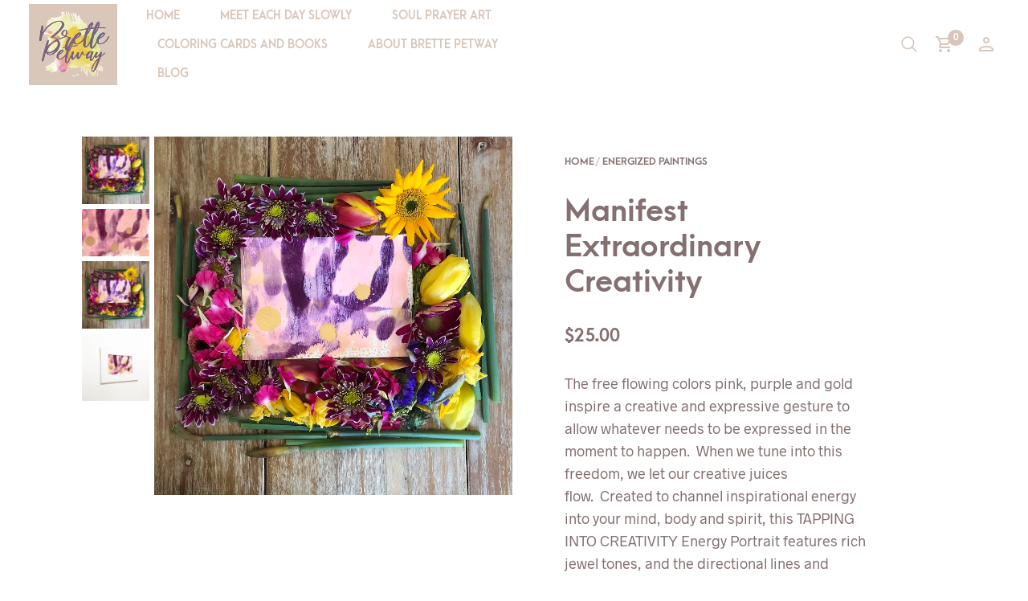

--- FILE ---
content_type: text/html; charset=UTF-8
request_url: https://brettepetway.com/product/tapping-into-creativity-energy-portrait/
body_size: 26255
content:
<!DOCTYPE html>
<html lang="en-US">

<head>
    <meta charset="UTF-8">
	<meta name="viewport" content="width=device-width, initial-scale=1">

    <!-- Chrome, Firefox OS, Opera and Vivaldi -->
    <meta name="theme-color" content="#ffffff">
    <!-- Windows Phone -->
    <meta name="msapplication-navbutton-color" content="#ffffff">
    <!-- iOS Safari -->
    <meta name="apple-mobile-web-app-status-bar-style" content="#ffffff">

	<link rel="profile" href="http://gmpg.org/xfn/11">
	<link rel="pingback" href="https://brettepetway.com/xmlrpc.php">

    <meta name='robots' content='index, follow, max-image-preview:large, max-snippet:-1, max-video-preview:-1' />
	<style>img:is([sizes="auto" i], [sizes^="auto," i]) { contain-intrinsic-size: 3000px 1500px }</style>
	<script>window._wca = window._wca || [];</script>

	<!-- This site is optimized with the Yoast SEO plugin v19.7.2 - https://yoast.com/wordpress/plugins/seo/ -->
	<title>Manifest Extraordinary Creativity - BRETTE PETWAY</title>
	<link rel="canonical" href="https://brettepetway.com/product/tapping-into-creativity-energy-portrait/" />
	<meta property="og:locale" content="en_US" />
	<meta property="og:type" content="article" />
	<meta property="og:title" content="Manifest Extraordinary Creativity - BRETTE PETWAY" />
	<meta property="og:description" content="The free flowing colors pink, purple and gold inspire a creative and expressive gesture to allow whatever needs to be expressed in the moment to happen.  When we tune into this freedom, we let our creative juices flow.  Created to channel inspirational energy into your mind, body and spirit, this TAPPING INTO CREATIVITY Energy Portrait features rich jewel tones, and the directional lines and circles represent successfully navigating through creative blocks." />
	<meta property="og:url" content="https://brettepetway.com/product/tapping-into-creativity-energy-portrait/" />
	<meta property="og:site_name" content="BRETTE PETWAY" />
	<meta property="article:modified_time" content="2020-06-02T16:53:54+00:00" />
	<meta property="og:image" content="https://i0.wp.com/brettepetway.com/wp-content/uploads/2019/04/Tapping_into_creativity_energy_portrait_02.min_.jpg?fit=1500%2C1500&ssl=1" />
	<meta property="og:image:width" content="1500" />
	<meta property="og:image:height" content="1500" />
	<meta property="og:image:type" content="image/jpeg" />
	<meta name="twitter:card" content="summary_large_image" />
	<meta name="twitter:label1" content="Est. reading time" />
	<meta name="twitter:data1" content="1 minute" />
	<script type="application/ld+json" class="yoast-schema-graph">{"@context":"https://schema.org","@graph":[{"@type":"WebPage","@id":"https://brettepetway.com/product/tapping-into-creativity-energy-portrait/","url":"https://brettepetway.com/product/tapping-into-creativity-energy-portrait/","name":"Manifest Extraordinary Creativity - BRETTE PETWAY","isPartOf":{"@id":"https://brettepetway.com/#website"},"primaryImageOfPage":{"@id":"https://brettepetway.com/product/tapping-into-creativity-energy-portrait/#primaryimage"},"image":{"@id":"https://brettepetway.com/product/tapping-into-creativity-energy-portrait/#primaryimage"},"thumbnailUrl":"https://i0.wp.com/brettepetway.com/wp-content/uploads/2019/04/Tapping_into_creativity_energy_portrait_02.min_.jpg?fit=1500%2C1500&ssl=1","datePublished":"2019-04-04T14:58:55+00:00","dateModified":"2020-06-02T16:53:54+00:00","breadcrumb":{"@id":"https://brettepetway.com/product/tapping-into-creativity-energy-portrait/#breadcrumb"},"inLanguage":"en-US","potentialAction":[{"@type":"ReadAction","target":["https://brettepetway.com/product/tapping-into-creativity-energy-portrait/"]}]},{"@type":"ImageObject","inLanguage":"en-US","@id":"https://brettepetway.com/product/tapping-into-creativity-energy-portrait/#primaryimage","url":"https://i0.wp.com/brettepetway.com/wp-content/uploads/2019/04/Tapping_into_creativity_energy_portrait_02.min_.jpg?fit=1500%2C1500&ssl=1","contentUrl":"https://i0.wp.com/brettepetway.com/wp-content/uploads/2019/04/Tapping_into_creativity_energy_portrait_02.min_.jpg?fit=1500%2C1500&ssl=1","width":1500,"height":1500,"caption":"Tapping_into_creativity_energy_portrait"},{"@type":"BreadcrumbList","@id":"https://brettepetway.com/product/tapping-into-creativity-energy-portrait/#breadcrumb","itemListElement":[{"@type":"ListItem","position":1,"name":"Shop","item":"https://brettepetway.com/shop-2/"},{"@type":"ListItem","position":2,"name":"Manifest Extraordinary Creativity"}]},{"@type":"WebSite","@id":"https://brettepetway.com/#website","url":"https://brettepetway.com/","name":"BRETTE PETWAY","description":"MEET EACH DAY SLOWLY","publisher":{"@id":"https://brettepetway.com/#organization"},"potentialAction":[{"@type":"SearchAction","target":{"@type":"EntryPoint","urlTemplate":"https://brettepetway.com/?s={search_term_string}"},"query-input":"required name=search_term_string"}],"inLanguage":"en-US"},{"@type":"Organization","@id":"https://brettepetway.com/#organization","name":"BRETTE PETWAY","url":"https://brettepetway.com/","sameAs":[],"logo":{"@type":"ImageObject","inLanguage":"en-US","@id":"https://brettepetway.com/#/schema/logo/image/","url":"https://i0.wp.com/brettepetway.com/wp-content/uploads/2019/02/logo_final_design_02.jpg?fit=2560%2C2560&ssl=1","contentUrl":"https://i0.wp.com/brettepetway.com/wp-content/uploads/2019/02/logo_final_design_02.jpg?fit=2560%2C2560&ssl=1","width":2560,"height":2560,"caption":"BRETTE PETWAY"},"image":{"@id":"https://brettepetway.com/#/schema/logo/image/"}}]}</script>
	<!-- / Yoast SEO plugin. -->


<link rel='dns-prefetch' href='//stats.wp.com' />
<link rel='dns-prefetch' href='//v0.wordpress.com' />
<link rel='dns-prefetch' href='//i0.wp.com' />
<link rel='dns-prefetch' href='//c0.wp.com' />
<link rel="alternate" type="application/rss+xml" title="BRETTE PETWAY &raquo; Feed" href="https://brettepetway.com/feed/" />
<link rel="alternate" type="application/rss+xml" title="BRETTE PETWAY &raquo; Comments Feed" href="https://brettepetway.com/comments/feed/" />
<link rel="alternate" type="application/rss+xml" title="BRETTE PETWAY &raquo; Manifest Extraordinary Creativity Comments Feed" href="https://brettepetway.com/product/tapping-into-creativity-energy-portrait/feed/" />
		<!-- This site uses the Google Analytics by MonsterInsights plugin v8.14.1 - Using Analytics tracking - https://www.monsterinsights.com/ -->
							<script src="//www.googletagmanager.com/gtag/js?id=UA-125341741-1"  data-cfasync="false" data-wpfc-render="false" type="text/javascript" async></script>
			<script data-cfasync="false" data-wpfc-render="false" type="text/javascript">
				var mi_version = '8.14.1';
				var mi_track_user = true;
				var mi_no_track_reason = '';
				
								var disableStrs = [
															'ga-disable-UA-125341741-1',
									];

				/* Function to detect opted out users */
				function __gtagTrackerIsOptedOut() {
					for (var index = 0; index < disableStrs.length; index++) {
						if (document.cookie.indexOf(disableStrs[index] + '=true') > -1) {
							return true;
						}
					}

					return false;
				}

				/* Disable tracking if the opt-out cookie exists. */
				if (__gtagTrackerIsOptedOut()) {
					for (var index = 0; index < disableStrs.length; index++) {
						window[disableStrs[index]] = true;
					}
				}

				/* Opt-out function */
				function __gtagTrackerOptout() {
					for (var index = 0; index < disableStrs.length; index++) {
						document.cookie = disableStrs[index] + '=true; expires=Thu, 31 Dec 2099 23:59:59 UTC; path=/';
						window[disableStrs[index]] = true;
					}
				}

				if ('undefined' === typeof gaOptout) {
					function gaOptout() {
						__gtagTrackerOptout();
					}
				}
								window.dataLayer = window.dataLayer || [];

				window.MonsterInsightsDualTracker = {
					helpers: {},
					trackers: {},
				};
				if (mi_track_user) {
					function __gtagDataLayer() {
						dataLayer.push(arguments);
					}

					function __gtagTracker(type, name, parameters) {
						if (!parameters) {
							parameters = {};
						}

						if (parameters.send_to) {
							__gtagDataLayer.apply(null, arguments);
							return;
						}

						if (type === 'event') {
							
														parameters.send_to = monsterinsights_frontend.ua;
							__gtagDataLayer(type, name, parameters);
													} else {
							__gtagDataLayer.apply(null, arguments);
						}
					}

					__gtagTracker('js', new Date());
					__gtagTracker('set', {
						'developer_id.dZGIzZG': true,
											});
															__gtagTracker('config', 'UA-125341741-1', {"forceSSL":"true","link_attribution":"true"} );
										window.gtag = __gtagTracker;										(function () {
						/* https://developers.google.com/analytics/devguides/collection/analyticsjs/ */
						/* ga and __gaTracker compatibility shim. */
						var noopfn = function () {
							return null;
						};
						var newtracker = function () {
							return new Tracker();
						};
						var Tracker = function () {
							return null;
						};
						var p = Tracker.prototype;
						p.get = noopfn;
						p.set = noopfn;
						p.send = function () {
							var args = Array.prototype.slice.call(arguments);
							args.unshift('send');
							__gaTracker.apply(null, args);
						};
						var __gaTracker = function () {
							var len = arguments.length;
							if (len === 0) {
								return;
							}
							var f = arguments[len - 1];
							if (typeof f !== 'object' || f === null || typeof f.hitCallback !== 'function') {
								if ('send' === arguments[0]) {
									var hitConverted, hitObject = false, action;
									if ('event' === arguments[1]) {
										if ('undefined' !== typeof arguments[3]) {
											hitObject = {
												'eventAction': arguments[3],
												'eventCategory': arguments[2],
												'eventLabel': arguments[4],
												'value': arguments[5] ? arguments[5] : 1,
											}
										}
									}
									if ('pageview' === arguments[1]) {
										if ('undefined' !== typeof arguments[2]) {
											hitObject = {
												'eventAction': 'page_view',
												'page_path': arguments[2],
											}
										}
									}
									if (typeof arguments[2] === 'object') {
										hitObject = arguments[2];
									}
									if (typeof arguments[5] === 'object') {
										Object.assign(hitObject, arguments[5]);
									}
									if ('undefined' !== typeof arguments[1].hitType) {
										hitObject = arguments[1];
										if ('pageview' === hitObject.hitType) {
											hitObject.eventAction = 'page_view';
										}
									}
									if (hitObject) {
										action = 'timing' === arguments[1].hitType ? 'timing_complete' : hitObject.eventAction;
										hitConverted = mapArgs(hitObject);
										__gtagTracker('event', action, hitConverted);
									}
								}
								return;
							}

							function mapArgs(args) {
								var arg, hit = {};
								var gaMap = {
									'eventCategory': 'event_category',
									'eventAction': 'event_action',
									'eventLabel': 'event_label',
									'eventValue': 'event_value',
									'nonInteraction': 'non_interaction',
									'timingCategory': 'event_category',
									'timingVar': 'name',
									'timingValue': 'value',
									'timingLabel': 'event_label',
									'page': 'page_path',
									'location': 'page_location',
									'title': 'page_title',
								};
								for (arg in args) {
																		if (!(!args.hasOwnProperty(arg) || !gaMap.hasOwnProperty(arg))) {
										hit[gaMap[arg]] = args[arg];
									} else {
										hit[arg] = args[arg];
									}
								}
								return hit;
							}

							try {
								f.hitCallback();
							} catch (ex) {
							}
						};
						__gaTracker.create = newtracker;
						__gaTracker.getByName = newtracker;
						__gaTracker.getAll = function () {
							return [];
						};
						__gaTracker.remove = noopfn;
						__gaTracker.loaded = true;
						window['__gaTracker'] = __gaTracker;
					})();
									} else {
										console.log("");
					(function () {
						function __gtagTracker() {
							return null;
						}

						window['__gtagTracker'] = __gtagTracker;
						window['gtag'] = __gtagTracker;
					})();
									}
			</script>
				<!-- / Google Analytics by MonsterInsights -->
		<script type="text/javascript">
/* <![CDATA[ */
window._wpemojiSettings = {"baseUrl":"https:\/\/s.w.org\/images\/core\/emoji\/16.0.1\/72x72\/","ext":".png","svgUrl":"https:\/\/s.w.org\/images\/core\/emoji\/16.0.1\/svg\/","svgExt":".svg","source":{"concatemoji":"https:\/\/brettepetway.com\/wp-includes\/js\/wp-emoji-release.min.js?ver=6.8.3"}};
/*! This file is auto-generated */
!function(s,n){var o,i,e;function c(e){try{var t={supportTests:e,timestamp:(new Date).valueOf()};sessionStorage.setItem(o,JSON.stringify(t))}catch(e){}}function p(e,t,n){e.clearRect(0,0,e.canvas.width,e.canvas.height),e.fillText(t,0,0);var t=new Uint32Array(e.getImageData(0,0,e.canvas.width,e.canvas.height).data),a=(e.clearRect(0,0,e.canvas.width,e.canvas.height),e.fillText(n,0,0),new Uint32Array(e.getImageData(0,0,e.canvas.width,e.canvas.height).data));return t.every(function(e,t){return e===a[t]})}function u(e,t){e.clearRect(0,0,e.canvas.width,e.canvas.height),e.fillText(t,0,0);for(var n=e.getImageData(16,16,1,1),a=0;a<n.data.length;a++)if(0!==n.data[a])return!1;return!0}function f(e,t,n,a){switch(t){case"flag":return n(e,"\ud83c\udff3\ufe0f\u200d\u26a7\ufe0f","\ud83c\udff3\ufe0f\u200b\u26a7\ufe0f")?!1:!n(e,"\ud83c\udde8\ud83c\uddf6","\ud83c\udde8\u200b\ud83c\uddf6")&&!n(e,"\ud83c\udff4\udb40\udc67\udb40\udc62\udb40\udc65\udb40\udc6e\udb40\udc67\udb40\udc7f","\ud83c\udff4\u200b\udb40\udc67\u200b\udb40\udc62\u200b\udb40\udc65\u200b\udb40\udc6e\u200b\udb40\udc67\u200b\udb40\udc7f");case"emoji":return!a(e,"\ud83e\udedf")}return!1}function g(e,t,n,a){var r="undefined"!=typeof WorkerGlobalScope&&self instanceof WorkerGlobalScope?new OffscreenCanvas(300,150):s.createElement("canvas"),o=r.getContext("2d",{willReadFrequently:!0}),i=(o.textBaseline="top",o.font="600 32px Arial",{});return e.forEach(function(e){i[e]=t(o,e,n,a)}),i}function t(e){var t=s.createElement("script");t.src=e,t.defer=!0,s.head.appendChild(t)}"undefined"!=typeof Promise&&(o="wpEmojiSettingsSupports",i=["flag","emoji"],n.supports={everything:!0,everythingExceptFlag:!0},e=new Promise(function(e){s.addEventListener("DOMContentLoaded",e,{once:!0})}),new Promise(function(t){var n=function(){try{var e=JSON.parse(sessionStorage.getItem(o));if("object"==typeof e&&"number"==typeof e.timestamp&&(new Date).valueOf()<e.timestamp+604800&&"object"==typeof e.supportTests)return e.supportTests}catch(e){}return null}();if(!n){if("undefined"!=typeof Worker&&"undefined"!=typeof OffscreenCanvas&&"undefined"!=typeof URL&&URL.createObjectURL&&"undefined"!=typeof Blob)try{var e="postMessage("+g.toString()+"("+[JSON.stringify(i),f.toString(),p.toString(),u.toString()].join(",")+"));",a=new Blob([e],{type:"text/javascript"}),r=new Worker(URL.createObjectURL(a),{name:"wpTestEmojiSupports"});return void(r.onmessage=function(e){c(n=e.data),r.terminate(),t(n)})}catch(e){}c(n=g(i,f,p,u))}t(n)}).then(function(e){for(var t in e)n.supports[t]=e[t],n.supports.everything=n.supports.everything&&n.supports[t],"flag"!==t&&(n.supports.everythingExceptFlag=n.supports.everythingExceptFlag&&n.supports[t]);n.supports.everythingExceptFlag=n.supports.everythingExceptFlag&&!n.supports.flag,n.DOMReady=!1,n.readyCallback=function(){n.DOMReady=!0}}).then(function(){return e}).then(function(){var e;n.supports.everything||(n.readyCallback(),(e=n.source||{}).concatemoji?t(e.concatemoji):e.wpemoji&&e.twemoji&&(t(e.twemoji),t(e.wpemoji)))}))}((window,document),window._wpemojiSettings);
/* ]]> */
</script>
<link rel='stylesheet' id='stripe-main-styles-css' href='https://brettepetway.com/wp-content/mu-plugins/vendor/godaddy/mwc-core/assets/css/stripe-settings.css' type='text/css' media='all' />
<style id='wp-emoji-styles-inline-css' type='text/css'>

	img.wp-smiley, img.emoji {
		display: inline !important;
		border: none !important;
		box-shadow: none !important;
		height: 1em !important;
		width: 1em !important;
		margin: 0 0.07em !important;
		vertical-align: -0.1em !important;
		background: none !important;
		padding: 0 !important;
	}
</style>
<link rel='stylesheet' id='wp-block-library-css' href='https://c0.wp.com/c/6.8.3/wp-includes/css/dist/block-library/style.min.css' type='text/css' media='all' />
<style id='wp-block-library-inline-css' type='text/css'>
.has-text-align-justify{text-align:justify;}
</style>
<style id='wp-block-library-theme-inline-css' type='text/css'>
.wp-block-audio :where(figcaption){color:#555;font-size:13px;text-align:center}.is-dark-theme .wp-block-audio :where(figcaption){color:#ffffffa6}.wp-block-audio{margin:0 0 1em}.wp-block-code{border:1px solid #ccc;border-radius:4px;font-family:Menlo,Consolas,monaco,monospace;padding:.8em 1em}.wp-block-embed :where(figcaption){color:#555;font-size:13px;text-align:center}.is-dark-theme .wp-block-embed :where(figcaption){color:#ffffffa6}.wp-block-embed{margin:0 0 1em}.blocks-gallery-caption{color:#555;font-size:13px;text-align:center}.is-dark-theme .blocks-gallery-caption{color:#ffffffa6}:root :where(.wp-block-image figcaption){color:#555;font-size:13px;text-align:center}.is-dark-theme :root :where(.wp-block-image figcaption){color:#ffffffa6}.wp-block-image{margin:0 0 1em}.wp-block-pullquote{border-bottom:4px solid;border-top:4px solid;color:currentColor;margin-bottom:1.75em}.wp-block-pullquote cite,.wp-block-pullquote footer,.wp-block-pullquote__citation{color:currentColor;font-size:.8125em;font-style:normal;text-transform:uppercase}.wp-block-quote{border-left:.25em solid;margin:0 0 1.75em;padding-left:1em}.wp-block-quote cite,.wp-block-quote footer{color:currentColor;font-size:.8125em;font-style:normal;position:relative}.wp-block-quote:where(.has-text-align-right){border-left:none;border-right:.25em solid;padding-left:0;padding-right:1em}.wp-block-quote:where(.has-text-align-center){border:none;padding-left:0}.wp-block-quote.is-large,.wp-block-quote.is-style-large,.wp-block-quote:where(.is-style-plain){border:none}.wp-block-search .wp-block-search__label{font-weight:700}.wp-block-search__button{border:1px solid #ccc;padding:.375em .625em}:where(.wp-block-group.has-background){padding:1.25em 2.375em}.wp-block-separator.has-css-opacity{opacity:.4}.wp-block-separator{border:none;border-bottom:2px solid;margin-left:auto;margin-right:auto}.wp-block-separator.has-alpha-channel-opacity{opacity:1}.wp-block-separator:not(.is-style-wide):not(.is-style-dots){width:100px}.wp-block-separator.has-background:not(.is-style-dots){border-bottom:none;height:1px}.wp-block-separator.has-background:not(.is-style-wide):not(.is-style-dots){height:2px}.wp-block-table{margin:0 0 1em}.wp-block-table td,.wp-block-table th{word-break:normal}.wp-block-table :where(figcaption){color:#555;font-size:13px;text-align:center}.is-dark-theme .wp-block-table :where(figcaption){color:#ffffffa6}.wp-block-video :where(figcaption){color:#555;font-size:13px;text-align:center}.is-dark-theme .wp-block-video :where(figcaption){color:#ffffffa6}.wp-block-video{margin:0 0 1em}:root :where(.wp-block-template-part.has-background){margin-bottom:0;margin-top:0;padding:1.25em 2.375em}
</style>
<style id='classic-theme-styles-inline-css' type='text/css'>
/*! This file is auto-generated */
.wp-block-button__link{color:#fff;background-color:#32373c;border-radius:9999px;box-shadow:none;text-decoration:none;padding:calc(.667em + 2px) calc(1.333em + 2px);font-size:1.125em}.wp-block-file__button{background:#32373c;color:#fff;text-decoration:none}
</style>
<link rel='stylesheet' id='jetpack-videopress-video-block-view-css' href='https://brettepetway.com/wp-content/plugins/jetpack/jetpack_vendor/automattic/jetpack-videopress/build/block-editor/blocks/video/view.css?minify=false&#038;ver=317afd605f368082816f' type='text/css' media='all' />
<link rel='stylesheet' id='mediaelement-css' href='https://c0.wp.com/c/6.8.3/wp-includes/js/mediaelement/mediaelementplayer-legacy.min.css' type='text/css' media='all' />
<link rel='stylesheet' id='wp-mediaelement-css' href='https://c0.wp.com/c/6.8.3/wp-includes/js/mediaelement/wp-mediaelement.min.css' type='text/css' media='all' />
<link rel='stylesheet' id='wc-blocks-vendors-style-css' href='https://c0.wp.com/p/woocommerce/7.7.0/packages/woocommerce-blocks/build/wc-blocks-vendors-style.css' type='text/css' media='all' />
<link rel='stylesheet' id='wc-blocks-style-css' href='https://c0.wp.com/p/woocommerce/7.7.0/packages/woocommerce-blocks/build/wc-blocks-style.css' type='text/css' media='all' />
<link rel='stylesheet' id='merchandiser-extender-posts-slider-styles-css' href='https://brettepetway.com/wp-content/plugins/merchandiser-extender/includes/gbt-blocks/posts_slider/assets/css/style.css?ver=6.8.3' type='text/css' media='all' />
<link rel='stylesheet' id='merchandiser-extender-banner-styles-css' href='https://brettepetway.com/wp-content/plugins/merchandiser-extender/includes/gbt-blocks/banner/assets/css/style.css?ver=6.8.3' type='text/css' media='all' />
<link rel='stylesheet' id='merchandiser-extender-slider-styles-css' href='https://brettepetway.com/wp-content/plugins/merchandiser-extender/includes/gbt-blocks/slider/assets/css/frontend/style.css?ver=6.8.3' type='text/css' media='all' />
<style id='global-styles-inline-css' type='text/css'>
:root{--wp--preset--aspect-ratio--square: 1;--wp--preset--aspect-ratio--4-3: 4/3;--wp--preset--aspect-ratio--3-4: 3/4;--wp--preset--aspect-ratio--3-2: 3/2;--wp--preset--aspect-ratio--2-3: 2/3;--wp--preset--aspect-ratio--16-9: 16/9;--wp--preset--aspect-ratio--9-16: 9/16;--wp--preset--color--black: #000000;--wp--preset--color--cyan-bluish-gray: #abb8c3;--wp--preset--color--white: #ffffff;--wp--preset--color--pale-pink: #f78da7;--wp--preset--color--vivid-red: #cf2e2e;--wp--preset--color--luminous-vivid-orange: #ff6900;--wp--preset--color--luminous-vivid-amber: #fcb900;--wp--preset--color--light-green-cyan: #7bdcb5;--wp--preset--color--vivid-green-cyan: #00d084;--wp--preset--color--pale-cyan-blue: #8ed1fc;--wp--preset--color--vivid-cyan-blue: #0693e3;--wp--preset--color--vivid-purple: #9b51e0;--wp--preset--gradient--vivid-cyan-blue-to-vivid-purple: linear-gradient(135deg,rgba(6,147,227,1) 0%,rgb(155,81,224) 100%);--wp--preset--gradient--light-green-cyan-to-vivid-green-cyan: linear-gradient(135deg,rgb(122,220,180) 0%,rgb(0,208,130) 100%);--wp--preset--gradient--luminous-vivid-amber-to-luminous-vivid-orange: linear-gradient(135deg,rgba(252,185,0,1) 0%,rgba(255,105,0,1) 100%);--wp--preset--gradient--luminous-vivid-orange-to-vivid-red: linear-gradient(135deg,rgba(255,105,0,1) 0%,rgb(207,46,46) 100%);--wp--preset--gradient--very-light-gray-to-cyan-bluish-gray: linear-gradient(135deg,rgb(238,238,238) 0%,rgb(169,184,195) 100%);--wp--preset--gradient--cool-to-warm-spectrum: linear-gradient(135deg,rgb(74,234,220) 0%,rgb(151,120,209) 20%,rgb(207,42,186) 40%,rgb(238,44,130) 60%,rgb(251,105,98) 80%,rgb(254,248,76) 100%);--wp--preset--gradient--blush-light-purple: linear-gradient(135deg,rgb(255,206,236) 0%,rgb(152,150,240) 100%);--wp--preset--gradient--blush-bordeaux: linear-gradient(135deg,rgb(254,205,165) 0%,rgb(254,45,45) 50%,rgb(107,0,62) 100%);--wp--preset--gradient--luminous-dusk: linear-gradient(135deg,rgb(255,203,112) 0%,rgb(199,81,192) 50%,rgb(65,88,208) 100%);--wp--preset--gradient--pale-ocean: linear-gradient(135deg,rgb(255,245,203) 0%,rgb(182,227,212) 50%,rgb(51,167,181) 100%);--wp--preset--gradient--electric-grass: linear-gradient(135deg,rgb(202,248,128) 0%,rgb(113,206,126) 100%);--wp--preset--gradient--midnight: linear-gradient(135deg,rgb(2,3,129) 0%,rgb(40,116,252) 100%);--wp--preset--font-size--small: 13px;--wp--preset--font-size--medium: 20px;--wp--preset--font-size--large: 36px;--wp--preset--font-size--x-large: 42px;--wp--preset--spacing--20: 0.44rem;--wp--preset--spacing--30: 0.67rem;--wp--preset--spacing--40: 1rem;--wp--preset--spacing--50: 1.5rem;--wp--preset--spacing--60: 2.25rem;--wp--preset--spacing--70: 3.38rem;--wp--preset--spacing--80: 5.06rem;--wp--preset--shadow--natural: 6px 6px 9px rgba(0, 0, 0, 0.2);--wp--preset--shadow--deep: 12px 12px 50px rgba(0, 0, 0, 0.4);--wp--preset--shadow--sharp: 6px 6px 0px rgba(0, 0, 0, 0.2);--wp--preset--shadow--outlined: 6px 6px 0px -3px rgba(255, 255, 255, 1), 6px 6px rgba(0, 0, 0, 1);--wp--preset--shadow--crisp: 6px 6px 0px rgba(0, 0, 0, 1);}:where(.is-layout-flex){gap: 0.5em;}:where(.is-layout-grid){gap: 0.5em;}body .is-layout-flex{display: flex;}.is-layout-flex{flex-wrap: wrap;align-items: center;}.is-layout-flex > :is(*, div){margin: 0;}body .is-layout-grid{display: grid;}.is-layout-grid > :is(*, div){margin: 0;}:where(.wp-block-columns.is-layout-flex){gap: 2em;}:where(.wp-block-columns.is-layout-grid){gap: 2em;}:where(.wp-block-post-template.is-layout-flex){gap: 1.25em;}:where(.wp-block-post-template.is-layout-grid){gap: 1.25em;}.has-black-color{color: var(--wp--preset--color--black) !important;}.has-cyan-bluish-gray-color{color: var(--wp--preset--color--cyan-bluish-gray) !important;}.has-white-color{color: var(--wp--preset--color--white) !important;}.has-pale-pink-color{color: var(--wp--preset--color--pale-pink) !important;}.has-vivid-red-color{color: var(--wp--preset--color--vivid-red) !important;}.has-luminous-vivid-orange-color{color: var(--wp--preset--color--luminous-vivid-orange) !important;}.has-luminous-vivid-amber-color{color: var(--wp--preset--color--luminous-vivid-amber) !important;}.has-light-green-cyan-color{color: var(--wp--preset--color--light-green-cyan) !important;}.has-vivid-green-cyan-color{color: var(--wp--preset--color--vivid-green-cyan) !important;}.has-pale-cyan-blue-color{color: var(--wp--preset--color--pale-cyan-blue) !important;}.has-vivid-cyan-blue-color{color: var(--wp--preset--color--vivid-cyan-blue) !important;}.has-vivid-purple-color{color: var(--wp--preset--color--vivid-purple) !important;}.has-black-background-color{background-color: var(--wp--preset--color--black) !important;}.has-cyan-bluish-gray-background-color{background-color: var(--wp--preset--color--cyan-bluish-gray) !important;}.has-white-background-color{background-color: var(--wp--preset--color--white) !important;}.has-pale-pink-background-color{background-color: var(--wp--preset--color--pale-pink) !important;}.has-vivid-red-background-color{background-color: var(--wp--preset--color--vivid-red) !important;}.has-luminous-vivid-orange-background-color{background-color: var(--wp--preset--color--luminous-vivid-orange) !important;}.has-luminous-vivid-amber-background-color{background-color: var(--wp--preset--color--luminous-vivid-amber) !important;}.has-light-green-cyan-background-color{background-color: var(--wp--preset--color--light-green-cyan) !important;}.has-vivid-green-cyan-background-color{background-color: var(--wp--preset--color--vivid-green-cyan) !important;}.has-pale-cyan-blue-background-color{background-color: var(--wp--preset--color--pale-cyan-blue) !important;}.has-vivid-cyan-blue-background-color{background-color: var(--wp--preset--color--vivid-cyan-blue) !important;}.has-vivid-purple-background-color{background-color: var(--wp--preset--color--vivid-purple) !important;}.has-black-border-color{border-color: var(--wp--preset--color--black) !important;}.has-cyan-bluish-gray-border-color{border-color: var(--wp--preset--color--cyan-bluish-gray) !important;}.has-white-border-color{border-color: var(--wp--preset--color--white) !important;}.has-pale-pink-border-color{border-color: var(--wp--preset--color--pale-pink) !important;}.has-vivid-red-border-color{border-color: var(--wp--preset--color--vivid-red) !important;}.has-luminous-vivid-orange-border-color{border-color: var(--wp--preset--color--luminous-vivid-orange) !important;}.has-luminous-vivid-amber-border-color{border-color: var(--wp--preset--color--luminous-vivid-amber) !important;}.has-light-green-cyan-border-color{border-color: var(--wp--preset--color--light-green-cyan) !important;}.has-vivid-green-cyan-border-color{border-color: var(--wp--preset--color--vivid-green-cyan) !important;}.has-pale-cyan-blue-border-color{border-color: var(--wp--preset--color--pale-cyan-blue) !important;}.has-vivid-cyan-blue-border-color{border-color: var(--wp--preset--color--vivid-cyan-blue) !important;}.has-vivid-purple-border-color{border-color: var(--wp--preset--color--vivid-purple) !important;}.has-vivid-cyan-blue-to-vivid-purple-gradient-background{background: var(--wp--preset--gradient--vivid-cyan-blue-to-vivid-purple) !important;}.has-light-green-cyan-to-vivid-green-cyan-gradient-background{background: var(--wp--preset--gradient--light-green-cyan-to-vivid-green-cyan) !important;}.has-luminous-vivid-amber-to-luminous-vivid-orange-gradient-background{background: var(--wp--preset--gradient--luminous-vivid-amber-to-luminous-vivid-orange) !important;}.has-luminous-vivid-orange-to-vivid-red-gradient-background{background: var(--wp--preset--gradient--luminous-vivid-orange-to-vivid-red) !important;}.has-very-light-gray-to-cyan-bluish-gray-gradient-background{background: var(--wp--preset--gradient--very-light-gray-to-cyan-bluish-gray) !important;}.has-cool-to-warm-spectrum-gradient-background{background: var(--wp--preset--gradient--cool-to-warm-spectrum) !important;}.has-blush-light-purple-gradient-background{background: var(--wp--preset--gradient--blush-light-purple) !important;}.has-blush-bordeaux-gradient-background{background: var(--wp--preset--gradient--blush-bordeaux) !important;}.has-luminous-dusk-gradient-background{background: var(--wp--preset--gradient--luminous-dusk) !important;}.has-pale-ocean-gradient-background{background: var(--wp--preset--gradient--pale-ocean) !important;}.has-electric-grass-gradient-background{background: var(--wp--preset--gradient--electric-grass) !important;}.has-midnight-gradient-background{background: var(--wp--preset--gradient--midnight) !important;}.has-small-font-size{font-size: var(--wp--preset--font-size--small) !important;}.has-medium-font-size{font-size: var(--wp--preset--font-size--medium) !important;}.has-large-font-size{font-size: var(--wp--preset--font-size--large) !important;}.has-x-large-font-size{font-size: var(--wp--preset--font-size--x-large) !important;}
:where(.wp-block-post-template.is-layout-flex){gap: 1.25em;}:where(.wp-block-post-template.is-layout-grid){gap: 1.25em;}
:where(.wp-block-columns.is-layout-flex){gap: 2em;}:where(.wp-block-columns.is-layout-grid){gap: 2em;}
:root :where(.wp-block-pullquote){font-size: 1.5em;line-height: 1.6;}
</style>
<link rel='stylesheet' id='hookmeup-css' href='https://brettepetway.com/wp-content/plugins/hookmeup/public/assets/css/hmu-public.css?ver=1.2.1' type='text/css' media='all' />
<style id='woocommerce-inline-inline-css' type='text/css'>
.woocommerce form .form-row .required { visibility: visible; }
</style>
<link rel='stylesheet' id='merchandiser-social-media-styles-css' href='https://brettepetway.com/wp-content/plugins/merchandiser-extender/includes/social-media/assets/css/social-media.css?ver=6.8.3' type='text/css' media='all' />
<style id='akismet-widget-style-inline-css' type='text/css'>

			.a-stats {
				--akismet-color-mid-green: #357b49;
				--akismet-color-white: #fff;
				--akismet-color-light-grey: #f6f7f7;

				max-width: 350px;
				width: auto;
			}

			.a-stats * {
				all: unset;
				box-sizing: border-box;
			}

			.a-stats strong {
				font-weight: 600;
			}

			.a-stats a.a-stats__link,
			.a-stats a.a-stats__link:visited,
			.a-stats a.a-stats__link:active {
				background: var(--akismet-color-mid-green);
				border: none;
				box-shadow: none;
				border-radius: 8px;
				color: var(--akismet-color-white);
				cursor: pointer;
				display: block;
				font-family: -apple-system, BlinkMacSystemFont, 'Segoe UI', 'Roboto', 'Oxygen-Sans', 'Ubuntu', 'Cantarell', 'Helvetica Neue', sans-serif;
				font-weight: 500;
				padding: 12px;
				text-align: center;
				text-decoration: none;
				transition: all 0.2s ease;
			}

			/* Extra specificity to deal with TwentyTwentyOne focus style */
			.widget .a-stats a.a-stats__link:focus {
				background: var(--akismet-color-mid-green);
				color: var(--akismet-color-white);
				text-decoration: none;
			}

			.a-stats a.a-stats__link:hover {
				filter: brightness(110%);
				box-shadow: 0 4px 12px rgba(0, 0, 0, 0.06), 0 0 2px rgba(0, 0, 0, 0.16);
			}

			.a-stats .count {
				color: var(--akismet-color-white);
				display: block;
				font-size: 1.5em;
				line-height: 1.4;
				padding: 0 13px;
				white-space: nowrap;
			}
		
</style>
<link rel='stylesheet' id='sv-wc-payment-gateway-payment-form-v5_10_4-css' href='https://brettepetway.com/wp-content/plugins/woocommerce-gateway-authorize-net-cim/vendor/skyverge/wc-plugin-framework/woocommerce/payment-gateway/assets/css/frontend/sv-wc-payment-gateway-payment-form.min.css?ver=5.10.4' type='text/css' media='all' />
<link rel='stylesheet' id='select2-css' href='https://c0.wp.com/p/woocommerce/7.7.0/assets/css/select2.css' type='text/css' media='all' />
<link rel='stylesheet' id='animate-css' href='https://brettepetway.com/wp-content/themes/merchandiser/assets/css/vendor/animate.min.css?ver=3.5.1' type='text/css' media='all' />
<link rel='stylesheet' id='mmenu-css' href='https://brettepetway.com/wp-content/themes/merchandiser/assets/css/vendor/mmenu-oncanvas.min.css?ver=1.0.0' type='text/css' media='all' />
<link rel='stylesheet' id='swiper-css' href='https://brettepetway.com/wp-content/themes/merchandiser/assets/css/vendor/swiper.min.css?ver=6.4.1' type='text/css' media='all' />
<link rel='stylesheet' id='merchandiser-styles-css' href='https://brettepetway.com/wp-content/themes/merchandiser/assets/css/styles.css?ver=2.2' type='text/css' media='all' />
<style id='merchandiser-styles-inline-css' type='text/css'>
:root{--global--accent-color:#ffffff;--global--bg-color:#ffffff;--global--text-color:#847070;--global--text-color-medium:rgba(132,112,112, 0.5);--global--text-color-light:rgba(132,112,112, 0.15);--global--text-color-ultra-light:rgba(132,112,112, 0.05);--global--text-color-rgb:rgb(132,112,112);--global--accent-color-rgb:rgb(255,255,255);--global--header-font-size:14px;--global--header-dropdown-font-size:13px;--global--header-bg-color:#ffffff;--global--header-bg-dark-color:rgba(255,255,255, 0.85);--global--header-font-light-color:rgba(217,198,186, 0.1);--global--header-font-ultra-light-color:rgba(217,198,186, 0.05);--global--header-font-color:#d9c6ba;--global--header-max-height:104px;--global--header-logo-height:101px;--global--header-alt-logo-height:53px;--global--header-transparent-light-color:#ffffff;--global--header-transparent-dark-color:#000000;--global--footer-bg-color:#000000;--global--footer-font-color:#ffffff;--global--footer-font-color-medium:rgba(255,255,255, 0.5);--global--footer-font-color-ultra-light:rgba(255,255,255, 0.05);--global--footer-links-color:#ffffff;--global--page-title-bg-color:#ffc741;--global--page-title-font-color:#ffffff;--global--category-height:200px;--global--sale-badge-color:#ffc741;--global--font-primary:arcamajora, -apple-system, BlinkMacSystemFont, Arial, Helvetica, 'Helvetica Neue', Verdana, sans-serif;--global--font-secondary:radnika, -apple-system, BlinkMacSystemFont, Arial, Helvetica, 'Helvetica Neue', Verdana, sans-serif;--global--font-face-display:swap;--global--font-size:18px;--global--products-spacing:7px}.woocommerce .star-rating, .wc-block-review-list-item__rating__stars, .woocommerce p.stars a, .woocommerce p.stars.selected a.active~a{background-image:url("data:image/svg+xml;utf8,<svg xmlns='http://www.w3.org/2000/svg' width='18' height='18' viewBox='0 0 24 24' fill='rgb(255,255,255)'><path d='M12,6.019l1.618,3.279l0.465,0.943l1.041,0.151l3.618,0.526l-2.618,2.552l-0.753,0.734l0.178,1.036l0.618,3.604 l-3.236-1.701L12,16.653l-0.931,0.489l-3.236,1.701l0.618-3.604l0.178-1.036L7.876,13.47l-2.618-2.552l3.618-0.526l1.041-0.151 l0.465-0.943L12,6.019 M12,1.5L8.588,8.413L0.96,9.521l5.52,5.381L5.177,22.5L12,18.913l6.823,3.587l-1.303-7.598l5.52-5.381 l-7.629-1.109L12,1.5L12,1.5z'></path></svg>")}.woocommerce .star-rating span, .wc-block-review-list-item__rating__stars span, .woocommerce p.stars a:hover, .woocommerce p.stars.selected a:not(.active):hover, .woocommerce p.stars.selected a{background-image:url("data:image/svg+xml;utf8,<svg xmlns='http://www.w3.org/2000/svg' width='18' height='18' viewBox='0 0 24 24' fill='rgb(255,255,255)'><path d='M 12 1.5 L 8.5878906 8.4121094 L 0.9609375 9.5214844 L 6.4804688 14.902344 L 5.1777344 22.5 L 12 18.912109 L 18.822266 22.5 L 17.519531 14.902344 L 23.039062 9.5214844 L 15.412109 8.4121094 L 12 1.5 z'></path></svg>")}select, .select2-container--default .select2-selection--single .select2-selection__arrow b{background-image:url("data:image/svg+xml;utf8,<svg xmlns='http://www.w3.org/2000/svg' width='14' height='14' viewBox='0 0 16 11' fill='rgb(132,112,112)'><path d='M8.59758829,10.705005 L15.8475883,1.20500499 C16.2242892,0.711396858 15.8723037,0 15.2513749,0 L0.751374855,0 C0.130446045,0 -0.221539522,0.711396858 0.155161421,1.20500499 L7.40516142,10.705005 C7.70533178,11.0983317 8.29741793,11.0983317 8.59758829,10.705005 Z M2.26719736,1.5 L13.7355523,1.5 L8.00137486,9.01374982 L2.26719736,1.5 Z'></path></svg>")}.footer-widget-wrapper select, .footer-widget-wrapper .select2-container--default .select2-selection--single .select2-selection__arrow b{background-image:url("data:image/svg+xml;utf8,<svg xmlns='http://www.w3.org/2000/svg' width='14' height='14' viewBox='0 0 16 11' fill='rgb(255,255,255)'><path d='M8.59758829,10.705005 L15.8475883,1.20500499 C16.2242892,0.711396858 15.8723037,0 15.2513749,0 L0.751374855,0 C0.130446045,0 -0.221539522,0.711396858 0.155161421,1.20500499 L7.40516142,10.705005 C7.70533178,11.0983317 8.29741793,11.0983317 8.59758829,10.705005 Z M2.26719736,1.5 L13.7355523,1.5 L8.00137486,9.01374982 L2.26719736,1.5 Z'></path></svg>")}.woocommerce .shop-page-header .shop-page-title-bar ul.shop-tools>li .shop-tools-button .change_layout .nl-field .nl-field-toggle{background-image:url("data:image/svg+xml;utf8,<svg xmlns='http://www.w3.org/2000/svg' width='20' height='20' viewBox='0 0 24 24' fill='rgba(255,255,255)'><path d='M 1 4 L 1 8 L 7 8 L 7 4 L 1 4 z M 9 4 L 9 8 L 15 8 L 15 4 L 9 4 z M 17 4 L 17 8 L 23 8 L 23 4 L 17 4 z M 1 10 L 1 14 L 7 14 L 7 10 L 1 10 z M 9 10 L 9 14 L 15 14 L 15 10 L 9 10 z M 17 10 L 17 14 L 23 14 L 23 10 L 17 10 z M 1 16 L 1 20 L 7 20 L 7 16 L 1 16 z M 9 16 L 9 20 L 15 20 L 15 16 L 9 16 z M 17 16 L 17 20 L 23 20 L 23 16 L 17 16 z'></path></svg>")}
</style>
<link rel='stylesheet' id='merchandiser-default-styles-css' href='https://brettepetway.com/wp-content/themes/merchandiser/style.css?ver=6.8.3' type='text/css' media='all' />
<link rel='stylesheet' id='merchandiser-default-fonts-css' href='https://brettepetway.com/wp-content/themes/merchandiser/includes/fonts/radnika-arcamajora.css?ver=2.2' type='text/css' media='all' />
<link rel='stylesheet' id='jetpack_css-css' href='https://c0.wp.com/p/jetpack/12.1.1/css/jetpack.css' type='text/css' media='all' />
<script type="text/template" id="tmpl-variation-template">
	<div class="woocommerce-variation-description">{{{ data.variation.variation_description }}}</div>
	<div class="woocommerce-variation-price">{{{ data.variation.price_html }}}</div>
	<div class="woocommerce-variation-availability">{{{ data.variation.availability_html }}}</div>
</script>
<script type="text/template" id="tmpl-unavailable-variation-template">
	<p>Sorry, this product is unavailable. Please choose a different combination.</p>
</script>
<script type="text/javascript" src="https://brettepetway.com/wp-content/plugins/google-analytics-for-wordpress/assets/js/frontend-gtag.min.js?ver=8.14.1" id="monsterinsights-frontend-script-js"></script>
<script data-cfasync="false" data-wpfc-render="false" type="text/javascript" id='monsterinsights-frontend-script-js-extra'>/* <![CDATA[ */
var monsterinsights_frontend = {"js_events_tracking":"true","download_extensions":"doc,pdf,ppt,zip,xls,docx,pptx,xlsx","inbound_paths":"[{\"path\":\"\\\/go\\\/\",\"label\":\"affiliate\"},{\"path\":\"\\\/recommend\\\/\",\"label\":\"affiliate\"}]","home_url":"https:\/\/brettepetway.com","hash_tracking":"false","ua":"UA-125341741-1","v4_id":""};/* ]]> */
</script>
<script type="text/javascript" src="https://c0.wp.com/c/6.8.3/wp-includes/js/jquery/jquery.min.js" id="jquery-core-js"></script>
<script type="text/javascript" src="https://c0.wp.com/c/6.8.3/wp-includes/js/jquery/jquery-migrate.min.js" id="jquery-migrate-js"></script>
<script type="text/javascript" src="https://brettepetway.com/wp-content/plugins/merchandiser-extender/includes/gbt-blocks/posts_slider/assets/js/posts_slider.js?ver=6.8.3" id="merchandiser-extender-posts-slider-scripts-js"></script>
<script type="text/javascript" src="https://brettepetway.com/wp-content/plugins/merchandiser-extender/includes/gbt-blocks/slider/assets/js/slider.js?ver=6.8.3" id="merchandiser-extender-slider-scripts-js"></script>
<script type="text/javascript" src="https://c0.wp.com/p/woocommerce/7.7.0/assets/js/jquery-blockui/jquery.blockUI.min.js" id="jquery-blockui-js"></script>
<script type="text/javascript" id="wc-add-to-cart-js-extra">
/* <![CDATA[ */
var wc_add_to_cart_params = {"ajax_url":"\/wp-admin\/admin-ajax.php","wc_ajax_url":"\/?wc-ajax=%%endpoint%%","i18n_view_cart":"View cart","cart_url":"https:\/\/brettepetway.com\/cart-2\/","is_cart":"","cart_redirect_after_add":"no"};
/* ]]> */
</script>
<script type="text/javascript" src="https://c0.wp.com/p/woocommerce/7.7.0/assets/js/frontend/add-to-cart.min.js" id="wc-add-to-cart-js"></script>
<script type="text/javascript" src="https://brettepetway.com/wp-content/plugins/js_composer/assets/js/vendors/woocommerce-add-to-cart.js?ver=6.4.1" id="vc_woocommerce-add-to-cart-js-js"></script>
<script defer type="text/javascript" src="https://stats.wp.com/s-202603.js" id="woocommerce-analytics-js"></script>
<script type="text/javascript" id="zxcvbn-async-js-extra">
/* <![CDATA[ */
var _zxcvbnSettings = {"src":"https:\/\/brettepetway.com\/wp-includes\/js\/zxcvbn.min.js"};
/* ]]> */
</script>
<script type="text/javascript" src="https://c0.wp.com/c/6.8.3/wp-includes/js/zxcvbn-async.min.js" id="zxcvbn-async-js"></script>
<link rel="https://api.w.org/" href="https://brettepetway.com/wp-json/" /><link rel="alternate" title="JSON" type="application/json" href="https://brettepetway.com/wp-json/wp/v2/product/11265" /><link rel="EditURI" type="application/rsd+xml" title="RSD" href="https://brettepetway.com/xmlrpc.php?rsd" />
<meta name="generator" content="WordPress 6.8.3" />
<meta name="generator" content="WooCommerce 7.7.0" />
<link rel="alternate" title="oEmbed (JSON)" type="application/json+oembed" href="https://brettepetway.com/wp-json/oembed/1.0/embed?url=https%3A%2F%2Fbrettepetway.com%2Fproduct%2Ftapping-into-creativity-energy-portrait%2F" />
<link rel="alternate" title="oEmbed (XML)" type="text/xml+oembed" href="https://brettepetway.com/wp-json/oembed/1.0/embed?url=https%3A%2F%2Fbrettepetway.com%2Fproduct%2Ftapping-into-creativity-energy-portrait%2F&#038;format=xml" />
				<meta name="omnisend-site-verification" content="5f4d2f5399f0b70fa4ba97a7"/>
					<style>img#wpstats{display:none}</style>
		
<script type="text/javascript">
	var swPreRegister = function() {
		sw.track('ViewContent',
			{
				content_type: 'product',
				content_ids: "11265",
				content_name: "Manifest Extraordinary Creativity",
				content_category: "135"
			}
		);

		sw.gEvent('view_item',
			{
				items: [
					{
						"id": "11265",
						"name": "Manifest Extraordinary Creativity",
						"category": "135",
						"google_business_vertical": "retail"
					}
				]
			}
		);

		sw.gEvent('page_view',
			{
				"ecomm_prodid": "11265"
			}
		);

		sw.register_product_view(
			{
				"id": "11265",
				"category": "135"
			}
		);
	};
</script>

<script type="text/javascript">
	var _swaMa=["258201975"];"undefined"==typeof sw&&!function(e,s,a){function t(){for(;o[0]&&"loaded"==o[0][d];)i=o.shift(),i[w]=!c.parentNode.insertBefore(i,c)}for(var r,n,i,o=[],c=e.scripts[0],w="onreadystatechange",d="readyState";r=a.shift();)n=e.createElement(s),"async"in c?(n.async=!1,e.head.appendChild(n)):c[d]?(o.push(n),n[w]=t):e.write("<"+s+' src="'+r+'" defer></'+s+">"),n.src=r}(document,"script",["//analytics.sitewit.com/v3/"+_swaMa[0]+"/sw.js"]);
</script>
		<script>
			document.documentElement.className = document.documentElement.className.replace( 'no-js', 'js' );
		</script>
				<style>
			.no-js img.lazyload { display: none; }
			figure.wp-block-image img.lazyloading { min-width: 150px; }
							.lazyload, .lazyloading { opacity: 0; }
				.lazyloaded {
					opacity: 1;
					transition: opacity 400ms;
					transition-delay: 0ms;
				}
					</style>
			<noscript><style>.woocommerce-product-gallery{ opacity: 1 !important; }</style></noscript>
	
<!-- Meta Pixel Code -->
<script type='text/javascript'>
!function(f,b,e,v,n,t,s){if(f.fbq)return;n=f.fbq=function(){n.callMethod?
n.callMethod.apply(n,arguments):n.queue.push(arguments)};if(!f._fbq)f._fbq=n;
n.push=n;n.loaded=!0;n.version='2.0';n.queue=[];t=b.createElement(e);t.async=!0;
t.src=v;s=b.getElementsByTagName(e)[0];s.parentNode.insertBefore(t,s)}(window,
document,'script','https://connect.facebook.net/en_US/fbevents.js?v=next');
</script>
<!-- End Meta Pixel Code -->

      <script type='text/javascript'>
        var url = window.location.href + '?ob=open-bridge';
        fbq('set', 'openbridge', '319625612035039', url);
      </script>
    <script type='text/javascript'>fbq('init', '319625612035039', {}, {
    "agent": "wordpress-6.8.3-3.0.10"
})</script><script type='text/javascript'>
    fbq('track', 'PageView', []);
  </script>
<!-- Meta Pixel Code -->
<noscript>
<img height="1" width="1" style="display:none" alt="fbpx"
src="https://www.facebook.com/tr?id=319625612035039&ev=PageView&noscript=1" />
</noscript>
<!-- End Meta Pixel Code -->
<meta name="generator" content="Powered by WPBakery Page Builder - drag and drop page builder for WordPress."/>
			<style type="text/css">
				/* If html does not have either class, do not show lazy loaded images. */
				html:not( .jetpack-lazy-images-js-enabled ):not( .js ) .jetpack-lazy-image {
					display: none;
				}
			</style>
			<script>
				document.documentElement.classList.add(
					'jetpack-lazy-images-js-enabled'
				);
			</script>
		<link rel="icon" href="https://i0.wp.com/brettepetway.com/wp-content/uploads/2019/04/cropped-logo_final_design_website.min_.jpeg?fit=32%2C32&#038;ssl=1" sizes="32x32" />
<link rel="icon" href="https://i0.wp.com/brettepetway.com/wp-content/uploads/2019/04/cropped-logo_final_design_website.min_.jpeg?fit=192%2C192&#038;ssl=1" sizes="192x192" />
<link rel="apple-touch-icon" href="https://i0.wp.com/brettepetway.com/wp-content/uploads/2019/04/cropped-logo_final_design_website.min_.jpeg?fit=180%2C180&#038;ssl=1" />
<meta name="msapplication-TileImage" content="https://i0.wp.com/brettepetway.com/wp-content/uploads/2019/04/cropped-logo_final_design_website.min_.jpeg?fit=270%2C270&#038;ssl=1" />
<style type="text/css" id="wp-custom-css"></style><noscript><style> .wpb_animate_when_almost_visible { opacity: 1; }</style></noscript></head>

<body class="wp-singular product-template-default single single-product postid-11265 wp-embed-responsive wp-theme-merchandiser theme-merchandiser woocommerce woocommerce-page woocommerce-no-js wpb-js-composer js-comp-ver-6.4.1 vc_responsive header-sticky   ">

    
    
<header class="site-header">

    <div class="header-wrapper header-1">
            <div class="nav">

        <ul class="menu-mobile-navigation">
            <li class="menu-item menu-button">
                <span class="tools_button">
                    <svg xmlns='http://www.w3.org/2000/svg' width='24' height='24' viewBox='0 0 24 24'>
                        <path d='M 2 5 L 2 7 L 22 7 L 22 5 L 2 5 z M 2 11 L 2 13 L 22 13 L 22 11 L 2 11 z M 2 17 L 2 19 L 22 19 L 22 17 L 2 17 z'>
                        </path>
                    </svg>
                </span>
            </li>
        </ul>

        
            <nav class="main-navigation-slices" >
                <ul class="menu-main-menu"><li id="menu-item-707" class="menu-item menu-item-type-custom menu-item-object-custom menu-item-707 menu-item-parent"><a href="/">Home</a></li>
<li id="menu-item-11606" class="menu-item menu-item-type-custom menu-item-object-custom menu-item-11606 menu-item-parent"><a href="https://brettepetway.com/about-slow-living-meds-prescription/">Meet Each Day Slowly</a></li>
<li id="menu-item-15839" class="menu-item menu-item-type-custom menu-item-object-custom menu-item-15839 menu-item-parent"><a href="https://brettepetway.com/product-category/soul-prayer-art/">Soul Prayer Art</a></li>
<li id="menu-item-11375" class="menu-item menu-item-type-custom menu-item-object-custom menu-item-11375 menu-item-parent"><a href="https://brettepetway.com/product-category/heartiest-revolution-adult-coloring/">Coloring Cards and Books</a></li>
<li id="menu-item-11605" class="menu-item menu-item-type-custom menu-item-object-custom menu-item-11605 menu-item-parent"><a href="https://brettepetway.com/about-our-founder-brette-petway/">About Brette Petway</a></li>
<li id="menu-item-11607" class="menu-item menu-item-type-post_type menu-item-object-page menu-item-11607 menu-item-parent"><a href="https://brettepetway.com/meet-each-day-slowly-almanac/">Blog</a></li>
</ul>            </nav>

            </div>
        <div class="site-branding">

        
            
            <div class="site-logo  transparent-sticky-logo">
                <a href="https://brettepetway.com/" rel="home">
                    <img src="https://brettepetway.com/wp-content/uploads/2019/04/logo_final_design_website.min_.jpeg" alt="BRETTE PETWAY">
                </a>
            </div>

            
                            <div class="mobile-site-logo">
                    <a href="https://brettepetway.com/" rel="home" class="alt-header-logo">
                        <img src="https://brettepetway.com/wp-content/uploads/2019/04/logo_final_design_website.min_.jpeg" alt="BRETTE PETWAY">
                    </a>
                </div>
            
        
    </div>
        <div class="tools">
        <ul>
            
                            <li class="search-button">
                    <a class="tools_button">
                        
                            <span class="tools_button_icon search-icon">
                                <svg xmlns="http://www.w3.org/2000/svg" x="0px" y="0px" width="24" height="24" viewBox="0 0 30 30">
                                    <path d="M 13 3 C 7.4889971 3 3 7.4889971 3 13 C 3 18.511003 7.4889971 23 13 23 C 15.396508 23 17.597385 22.148986 19.322266 20.736328 L 25.292969 26.707031 A 1.0001 1.0001 0 1 0 26.707031 25.292969 L 20.736328 19.322266 C 22.148986 17.597385 23 15.396508 23 13 C 23 7.4889971 18.511003 3 13 3 z M 13 5 C 17.430123 5 21 8.5698774 21 13 C 21 17.430123 17.430123 21 13 21 C 8.5698774 21 5 17.430123 5 13 C 5 8.5698774 8.5698774 5 13 5 z">
                                    </path>
                                </svg>
                            </span>

                                            </a>
                </li>
            
                            <li class="shopping-bag-button">
                    <a class="tools_button" href="https://brettepetway.com/cart-2/">

                        
                            <span class="tools_button_icon shopping-cart-icon">
                                <svg xmlns='http://www.w3.org/2000/svg' width='24' height='24' viewBox='0 0 24 24'>
                                    <path d='M 4.4140625 1.9960938 L 1.0039062 2.0136719 L 1.0136719 4.0136719 L 3.0839844 4.0039062 L 6.3789062 11.908203 L 5.1816406 13.824219 C 4.7816406 14.464219 4.7609531 15.272641 5.1269531 15.931641 C 5.4929531 16.590641 6.1874063 17 6.9414062 17 L 19 17 L 19 15 L 6.9414062 15 L 6.8769531 14.882812 L 8.0527344 13 L 15.521484 13 C 16.248484 13 16.917531 12.604703 17.269531 11.970703 L 20.873047 5.4863281 C 21.046047 5.1763281 21.041328 4.7981875 20.861328 4.4921875 C 20.681328 4.1871875 20.352047 4 19.998047 4 L 5.25 4 L 4.4140625 1.9960938 z M 6.0820312 6 L 18.298828 6 L 15.521484 11 L 8.1660156 11 L 6.0820312 6 z M 7 18 A 2 2 0 0 0 5 20 A 2 2 0 0 0 7 22 A 2 2 0 0 0 9 20 A 2 2 0 0 0 7 18 z M 17 18 A 2 2 0 0 0 15 20 A 2 2 0 0 0 17 22 A 2 2 0 0 0 19 20 A 2 2 0 0 0 17 18 z'>
                                    </path>
                                </svg>
                            </span>

                        
                        <span class="shopping_bag_items_number">0</span>
                    </a>
                </li>
            
            
                <li class="my-account-button">

                                            <a class="tools_button my-account-login-button" href="https://brettepetway.com/my-account-2/">
                            
                                <span class="tools_button_icon account-icon">
                                    <svg xmlns='http://www.w3.org/2000/svg' width='24' height='24' viewBox='0 0 24 24'>
                                        <path d='M 12 3 C 9.8027056 3 8 4.8027056 8 7 C 8 9.1972944 9.8027056 11 12 11 C 14.197294 11 16 9.1972944 16 7 C 16 4.8027056 14.197294 3 12 3 z M 12 5 C 13.116414 5 14 5.8835859 14 7 C 14 8.1164141 13.116414 9 12 9 C 10.883586 9 10 8.1164141 10 7 C 10 5.8835859 10.883586 5 12 5 z M 12 14 C 10.255047 14 8.1871638 14.409783 6.4492188 15.095703 C 5.5802462 15.438663 4.7946961 15.84605 4.1660156 16.369141 C 3.5373351 16.892231 3 17.599384 3 18.5 L 3 21 L 21 21 L 21 20 L 21 18.5 C 21 17.599384 20.462665 16.892231 19.833984 16.369141 C 19.205304 15.84605 18.419754 15.438663 17.550781 15.095703 C 15.812836 14.409783 13.744953 14 12 14 z M 12 16 C 13.414047 16 15.346055 16.373999 16.818359 16.955078 C 17.554512 17.245618 18.176961 17.591965 18.554688 17.90625 C 18.932412 18.220535 19 18.434616 19 18.5 L 19 19 L 5 19 L 5 18.5 C 5 18.434616 5.0675867 18.220535 5.4453125 17.90625 C 5.8230383 17.591965 6.4454882 17.245618 7.1816406 16.955078 C 8.6539455 16.373999 10.585953 16 12 16 z'>
                                        </path>
                                    </svg>
                                </span>

                                                    </a>
                                    </li>
                    </ul>
    </div>
        </div>

    <div class="search_wrapper" aria-hidden="true">
	    <div class="getbowtied_search_bar">
	                        <div class="getbowtied-ajaxsearchform-container">
                    <form role="search" method="get" class="woocommerce-product-search" action="https://brettepetway.com/">
	<label class="screen-reader-text" for="woocommerce-product-search-field-0">Search for:</label>
	<input type="search" id="woocommerce-product-search-field-0" class="search-field" placeholder="Search products&hellip;" value="" name="s" />
	<button type="submit" value="Search" class="wp-element-button">Search</button>
	<input type="hidden" name="post_type" value="product" />
</form>
                </div>
            	    </div>

	    <ul class="search-widget-area widget-area adjust_cols_height">
	        	    </ul>
    </div>

                    <div class="myaccount-popup">
            <div class="woocommerce-account">
                <div class="woocommerce">
                    

		<h2>Login</h2>

		<form class="woocommerce-form woocommerce-form-login login" method="post">

			
			<p class="woocommerce-form-row woocommerce-form-row--wide form-row form-row-wide">
				<label for="username">Username or email address&nbsp;<span class="required">*</span></label>
				<input type="text" class="woocommerce-Input woocommerce-Input--text input-text" name="username" id="username" autocomplete="username" value="" />			</p>
			<p class="woocommerce-form-row woocommerce-form-row--wide form-row form-row-wide">
				<label for="password">Password&nbsp;<span class="required">*</span></label>
				<input class="woocommerce-Input woocommerce-Input--text input-text" type="password" name="password" id="password" autocomplete="current-password" />
			</p>

			
			<p class="form-row">
				<label class="woocommerce-form__label woocommerce-form__label-for-checkbox woocommerce-form-login__rememberme">
					<input class="woocommerce-form__input woocommerce-form__input-checkbox" name="rememberme" type="checkbox" id="rememberme" value="forever" /> <span>Remember me</span>
				</label>
				<input type="hidden" id="woocommerce-login-nonce" name="woocommerce-login-nonce" value="2fb93dc589" /><input type="hidden" name="_wp_http_referer" value="/product/tapping-into-creativity-energy-portrait/" />				<button type="submit" class="woocommerce-button button woocommerce-form-login__submit wp-element-button" name="login" value="Log in">Log in</button>
			</p>
			<p class="woocommerce-LostPassword lost_password">
				<a href="https://brettepetway.com/my-account-2/lost-password/">Lost your password?</a>
			</p>

			
		</form>


                </div>
            </div>
        </div>
    
</header>
    <div class="site-content-overlay"></div>
    
    <div class="page-wrapper">

    	<div class="site-content">

	<div id="primary" class="content-area"><main id="main" class="site-main" role="main">
					
			<div class="woocommerce-notices-wrapper"></div>
<div id="product-11265" class="product type-product post-11265 status-publish first instock product_cat-energy-portraits-intuitive-art-color-therapy has-post-thumbnail taxable shipping-taxable purchasable product-type-simple">

    <div class="product_content_wrapper layout_classic">

		<div class="product_wrapper">

			<div class="product-gallery-wrapper">
				<div class="woocommerce-product-gallery woocommerce-product-gallery--with-images woocommerce-product-gallery--columns-4 images" data-columns="4" style="opacity: 0; transition: opacity .25s ease-in-out;">
	<figure class="woocommerce-product-gallery__wrapper">
		<div data-thumb="https://i0.wp.com/brettepetway.com/wp-content/uploads/2019/04/Tapping_into_creativity_energy_portrait_02.min_.jpg?fit=100%2C100&#038;ssl=1" data-thumb-alt="Tapping_into_creativity_energy_portrait" class="woocommerce-product-gallery__image"><a href="https://i0.wp.com/brettepetway.com/wp-content/uploads/2019/04/Tapping_into_creativity_energy_portrait_02.min_.jpg?fit=1500%2C1500&#038;ssl=1"><img width="1500" height="1500" src="https://i0.wp.com/brettepetway.com/wp-content/uploads/2019/04/Tapping_into_creativity_energy_portrait_02.min_.jpg?fit=1500%2C1500&amp;ssl=1" class="wp-post-image jetpack-lazy-image" alt="Tapping_into_creativity_energy_portrait" title="Tapping_into_creativity_energy_portrait_02.min" data-caption="" data-src="https://i0.wp.com/brettepetway.com/wp-content/uploads/2019/04/Tapping_into_creativity_energy_portrait_02.min_.jpg?fit=1500%2C1500&#038;ssl=1" data-large_image="https://i0.wp.com/brettepetway.com/wp-content/uploads/2019/04/Tapping_into_creativity_energy_portrait_02.min_.jpg?fit=1500%2C1500&#038;ssl=1" data-large_image_width="1500" data-large_image_height="1500" decoding="async" fetchpriority="high" data-attachment-id="11327" data-permalink="https://brettepetway.com/?attachment_id=11327" data-orig-file="https://i0.wp.com/brettepetway.com/wp-content/uploads/2019/04/Tapping_into_creativity_energy_portrait_02.min_.jpg?fit=1500%2C1500&amp;ssl=1" data-orig-size="1500,1500" data-comments-opened="1" data-image-meta="{&quot;aperture&quot;:&quot;1.8&quot;,&quot;credit&quot;:&quot;&quot;,&quot;camera&quot;:&quot;iPhone X&quot;,&quot;caption&quot;:&quot;&quot;,&quot;created_timestamp&quot;:&quot;1554027570&quot;,&quot;copyright&quot;:&quot;&quot;,&quot;focal_length&quot;:&quot;4&quot;,&quot;iso&quot;:&quot;64&quot;,&quot;shutter_speed&quot;:&quot;0.066666666666667&quot;,&quot;title&quot;:&quot;&quot;,&quot;orientation&quot;:&quot;1&quot;}" data-image-title="Tapping_into_creativity_energy_portrait_02.min" data-image-description="&lt;p&gt;Tapping_into_creativity_energy_portrait&lt;/p&gt;
" data-image-caption="" data-medium-file="https://i0.wp.com/brettepetway.com/wp-content/uploads/2019/04/Tapping_into_creativity_energy_portrait_02.min_.jpg?fit=300%2C300&amp;ssl=1" data-large-file="https://i0.wp.com/brettepetway.com/wp-content/uploads/2019/04/Tapping_into_creativity_energy_portrait_02.min_.jpg?fit=1500%2C1500&amp;ssl=1" data-lazy-srcset="https://i0.wp.com/brettepetway.com/wp-content/uploads/2019/04/Tapping_into_creativity_energy_portrait_02.min_.jpg?w=1500&amp;ssl=1 1500w, https://i0.wp.com/brettepetway.com/wp-content/uploads/2019/04/Tapping_into_creativity_energy_portrait_02.min_.jpg?resize=150%2C150&amp;ssl=1 150w, https://i0.wp.com/brettepetway.com/wp-content/uploads/2019/04/Tapping_into_creativity_energy_portrait_02.min_.jpg?resize=300%2C300&amp;ssl=1 300w, https://i0.wp.com/brettepetway.com/wp-content/uploads/2019/04/Tapping_into_creativity_energy_portrait_02.min_.jpg?resize=768%2C768&amp;ssl=1 768w, https://i0.wp.com/brettepetway.com/wp-content/uploads/2019/04/Tapping_into_creativity_energy_portrait_02.min_.jpg?resize=500%2C500&amp;ssl=1 500w, https://i0.wp.com/brettepetway.com/wp-content/uploads/2019/04/Tapping_into_creativity_energy_portrait_02.min_.jpg?resize=100%2C100&amp;ssl=1 100w" data-lazy-sizes="(max-width: 1500px) 100vw, 1500px" data-lazy-src="https://i0.wp.com/brettepetway.com/wp-content/uploads/2019/04/Tapping_into_creativity_energy_portrait_02.min_.jpg?fit=1500%2C1500&amp;ssl=1&amp;is-pending-load=1" srcset="[data-uri]" /></a></div><div data-thumb="https://i0.wp.com/brettepetway.com/wp-content/uploads/2019/04/Tapping_into_creativity_energy_portrait.jpg?fit=100%2C70&#038;ssl=1" data-thumb-alt="Tapping_into_creativity_energy_portrait" class="woocommerce-product-gallery__image"><a href="https://i0.wp.com/brettepetway.com/wp-content/uploads/2019/04/Tapping_into_creativity_energy_portrait.jpg?fit=1500%2C1051&#038;ssl=1"><img width="1500" height="1051" src="https://i0.wp.com/brettepetway.com/wp-content/uploads/2019/04/Tapping_into_creativity_energy_portrait.jpg?fit=1500%2C1051&amp;ssl=1" class=" jetpack-lazy-image" alt="Tapping_into_creativity_energy_portrait" title="Tapping_into_creativity_energy_portrait" data-caption="" data-src="https://i0.wp.com/brettepetway.com/wp-content/uploads/2019/04/Tapping_into_creativity_energy_portrait.jpg?fit=1500%2C1051&#038;ssl=1" data-large_image="https://i0.wp.com/brettepetway.com/wp-content/uploads/2019/04/Tapping_into_creativity_energy_portrait.jpg?fit=1500%2C1051&#038;ssl=1" data-large_image_width="1500" data-large_image_height="1051" decoding="async" data-attachment-id="11252" data-permalink="https://brettepetway.com/?attachment_id=11252" data-orig-file="https://i0.wp.com/brettepetway.com/wp-content/uploads/2019/04/Tapping_into_creativity_energy_portrait.jpg?fit=1500%2C1051&amp;ssl=1" data-orig-size="1500,1051" data-comments-opened="1" data-image-meta="{&quot;aperture&quot;:&quot;0&quot;,&quot;credit&quot;:&quot;&quot;,&quot;camera&quot;:&quot;&quot;,&quot;caption&quot;:&quot;&quot;,&quot;created_timestamp&quot;:&quot;0&quot;,&quot;copyright&quot;:&quot;&quot;,&quot;focal_length&quot;:&quot;0&quot;,&quot;iso&quot;:&quot;0&quot;,&quot;shutter_speed&quot;:&quot;0&quot;,&quot;title&quot;:&quot;&quot;,&quot;orientation&quot;:&quot;1&quot;}" data-image-title="Tapping_into_creativity_energy_portrait" data-image-description="&lt;p&gt;Tapping_into_creativity_energy_portrait&lt;/p&gt;
" data-image-caption="" data-medium-file="https://i0.wp.com/brettepetway.com/wp-content/uploads/2019/04/Tapping_into_creativity_energy_portrait.jpg?fit=300%2C210&amp;ssl=1" data-large-file="https://i0.wp.com/brettepetway.com/wp-content/uploads/2019/04/Tapping_into_creativity_energy_portrait.jpg?fit=1500%2C1051&amp;ssl=1" data-lazy-srcset="https://i0.wp.com/brettepetway.com/wp-content/uploads/2019/04/Tapping_into_creativity_energy_portrait.jpg?w=1500&amp;ssl=1 1500w, https://i0.wp.com/brettepetway.com/wp-content/uploads/2019/04/Tapping_into_creativity_energy_portrait.jpg?resize=300%2C210&amp;ssl=1 300w, https://i0.wp.com/brettepetway.com/wp-content/uploads/2019/04/Tapping_into_creativity_energy_portrait.jpg?resize=768%2C538&amp;ssl=1 768w" data-lazy-sizes="(max-width: 1500px) 100vw, 1500px" data-lazy-src="https://i0.wp.com/brettepetway.com/wp-content/uploads/2019/04/Tapping_into_creativity_energy_portrait.jpg?fit=1500%2C1051&amp;ssl=1&amp;is-pending-load=1" srcset="[data-uri]" /></a></div><div data-thumb="https://i0.wp.com/brettepetway.com/wp-content/uploads/2019/04/Tapping_into_creativity_energy_portrait_02.min_.jpg?fit=100%2C100&#038;ssl=1" data-thumb-alt="Tapping_into_creativity_energy_portrait" class="woocommerce-product-gallery__image"><a href="https://i0.wp.com/brettepetway.com/wp-content/uploads/2019/04/Tapping_into_creativity_energy_portrait_02.min_.jpg?fit=1500%2C1500&#038;ssl=1"><img width="1500" height="1500" src="https://i0.wp.com/brettepetway.com/wp-content/uploads/2019/04/Tapping_into_creativity_energy_portrait_02.min_.jpg?fit=1500%2C1500&amp;ssl=1" class=" jetpack-lazy-image" alt="Tapping_into_creativity_energy_portrait" title="Tapping_into_creativity_energy_portrait_02.min" data-caption="" data-src="https://i0.wp.com/brettepetway.com/wp-content/uploads/2019/04/Tapping_into_creativity_energy_portrait_02.min_.jpg?fit=1500%2C1500&#038;ssl=1" data-large_image="https://i0.wp.com/brettepetway.com/wp-content/uploads/2019/04/Tapping_into_creativity_energy_portrait_02.min_.jpg?fit=1500%2C1500&#038;ssl=1" data-large_image_width="1500" data-large_image_height="1500" decoding="async" data-attachment-id="11327" data-permalink="https://brettepetway.com/?attachment_id=11327" data-orig-file="https://i0.wp.com/brettepetway.com/wp-content/uploads/2019/04/Tapping_into_creativity_energy_portrait_02.min_.jpg?fit=1500%2C1500&amp;ssl=1" data-orig-size="1500,1500" data-comments-opened="1" data-image-meta="{&quot;aperture&quot;:&quot;1.8&quot;,&quot;credit&quot;:&quot;&quot;,&quot;camera&quot;:&quot;iPhone X&quot;,&quot;caption&quot;:&quot;&quot;,&quot;created_timestamp&quot;:&quot;1554027570&quot;,&quot;copyright&quot;:&quot;&quot;,&quot;focal_length&quot;:&quot;4&quot;,&quot;iso&quot;:&quot;64&quot;,&quot;shutter_speed&quot;:&quot;0.066666666666667&quot;,&quot;title&quot;:&quot;&quot;,&quot;orientation&quot;:&quot;1&quot;}" data-image-title="Tapping_into_creativity_energy_portrait_02.min" data-image-description="&lt;p&gt;Tapping_into_creativity_energy_portrait&lt;/p&gt;
" data-image-caption="" data-medium-file="https://i0.wp.com/brettepetway.com/wp-content/uploads/2019/04/Tapping_into_creativity_energy_portrait_02.min_.jpg?fit=300%2C300&amp;ssl=1" data-large-file="https://i0.wp.com/brettepetway.com/wp-content/uploads/2019/04/Tapping_into_creativity_energy_portrait_02.min_.jpg?fit=1500%2C1500&amp;ssl=1" data-lazy-srcset="https://i0.wp.com/brettepetway.com/wp-content/uploads/2019/04/Tapping_into_creativity_energy_portrait_02.min_.jpg?w=1500&amp;ssl=1 1500w, https://i0.wp.com/brettepetway.com/wp-content/uploads/2019/04/Tapping_into_creativity_energy_portrait_02.min_.jpg?resize=150%2C150&amp;ssl=1 150w, https://i0.wp.com/brettepetway.com/wp-content/uploads/2019/04/Tapping_into_creativity_energy_portrait_02.min_.jpg?resize=300%2C300&amp;ssl=1 300w, https://i0.wp.com/brettepetway.com/wp-content/uploads/2019/04/Tapping_into_creativity_energy_portrait_02.min_.jpg?resize=768%2C768&amp;ssl=1 768w, https://i0.wp.com/brettepetway.com/wp-content/uploads/2019/04/Tapping_into_creativity_energy_portrait_02.min_.jpg?resize=500%2C500&amp;ssl=1 500w, https://i0.wp.com/brettepetway.com/wp-content/uploads/2019/04/Tapping_into_creativity_energy_portrait_02.min_.jpg?resize=100%2C100&amp;ssl=1 100w" data-lazy-sizes="(max-width: 1500px) 100vw, 1500px" data-lazy-src="https://i0.wp.com/brettepetway.com/wp-content/uploads/2019/04/Tapping_into_creativity_energy_portrait_02.min_.jpg?fit=1500%2C1500&amp;ssl=1&amp;is-pending-load=1" srcset="[data-uri]" /></a></div><div data-thumb="https://i0.wp.com/brettepetway.com/wp-content/uploads/Tapping_into_creativity_energy_portrait_02_matte.min_.jpg?fit=100%2C100&#038;ssl=1" data-thumb-alt="Tapping_into_creativity_energy_portrait" class="woocommerce-product-gallery__image"><a href="https://i0.wp.com/brettepetway.com/wp-content/uploads/Tapping_into_creativity_energy_portrait_02_matte.min_.jpg?fit=1500%2C1500&#038;ssl=1"><img width="1500" height="1500" src="https://i0.wp.com/brettepetway.com/wp-content/uploads/Tapping_into_creativity_energy_portrait_02_matte.min_.jpg?fit=1500%2C1500&amp;ssl=1" class=" jetpack-lazy-image" alt="Tapping_into_creativity_energy_portrait" title="Tapping_into_creativity_energy_portrait_02_matte.min" data-caption="" data-src="https://i0.wp.com/brettepetway.com/wp-content/uploads/Tapping_into_creativity_energy_portrait_02_matte.min_.jpg?fit=1500%2C1500&#038;ssl=1" data-large_image="https://i0.wp.com/brettepetway.com/wp-content/uploads/Tapping_into_creativity_energy_portrait_02_matte.min_.jpg?fit=1500%2C1500&#038;ssl=1" data-large_image_width="1500" data-large_image_height="1500" decoding="async" data-attachment-id="11715" data-permalink="https://brettepetway.com/?attachment_id=11715" data-orig-file="https://i0.wp.com/brettepetway.com/wp-content/uploads/Tapping_into_creativity_energy_portrait_02_matte.min_.jpg?fit=1500%2C1500&amp;ssl=1" data-orig-size="1500,1500" data-comments-opened="0" data-image-meta="{&quot;aperture&quot;:&quot;1.8&quot;,&quot;credit&quot;:&quot;&quot;,&quot;camera&quot;:&quot;iPhone X&quot;,&quot;caption&quot;:&quot;&quot;,&quot;created_timestamp&quot;:&quot;1557230348&quot;,&quot;copyright&quot;:&quot;&quot;,&quot;focal_length&quot;:&quot;4&quot;,&quot;iso&quot;:&quot;25&quot;,&quot;shutter_speed&quot;:&quot;0.033333333333333&quot;,&quot;title&quot;:&quot;&quot;,&quot;orientation&quot;:&quot;1&quot;}" data-image-title="Tapping_into_creativity_energy_portrait_02_matte.min" data-image-description="&lt;p&gt;Tapping_into_creativity_energy_portrait&lt;/p&gt;
" data-image-caption="" data-medium-file="https://i0.wp.com/brettepetway.com/wp-content/uploads/Tapping_into_creativity_energy_portrait_02_matte.min_.jpg?fit=300%2C300&amp;ssl=1" data-large-file="https://i0.wp.com/brettepetway.com/wp-content/uploads/Tapping_into_creativity_energy_portrait_02_matte.min_.jpg?fit=1500%2C1500&amp;ssl=1" data-lazy-srcset="https://i0.wp.com/brettepetway.com/wp-content/uploads/Tapping_into_creativity_energy_portrait_02_matte.min_.jpg?w=1500&amp;ssl=1 1500w, https://i0.wp.com/brettepetway.com/wp-content/uploads/Tapping_into_creativity_energy_portrait_02_matte.min_.jpg?resize=150%2C150&amp;ssl=1 150w, https://i0.wp.com/brettepetway.com/wp-content/uploads/Tapping_into_creativity_energy_portrait_02_matte.min_.jpg?resize=300%2C300&amp;ssl=1 300w, https://i0.wp.com/brettepetway.com/wp-content/uploads/Tapping_into_creativity_energy_portrait_02_matte.min_.jpg?resize=768%2C768&amp;ssl=1 768w, https://i0.wp.com/brettepetway.com/wp-content/uploads/Tapping_into_creativity_energy_portrait_02_matte.min_.jpg?resize=500%2C500&amp;ssl=1 500w, https://i0.wp.com/brettepetway.com/wp-content/uploads/Tapping_into_creativity_energy_portrait_02_matte.min_.jpg?resize=100%2C100&amp;ssl=1 100w" data-lazy-sizes="(max-width: 1500px) 100vw, 1500px" data-lazy-src="https://i0.wp.com/brettepetway.com/wp-content/uploads/Tapping_into_creativity_energy_portrait_02_matte.min_.jpg?fit=1500%2C1500&amp;ssl=1&amp;is-pending-load=1" srcset="[data-uri]" /></a></div>	</figure>
</div>
				<div class="product-image-temp">
					<img src="https://i0.wp.com/brettepetway.com/wp-content/uploads/2019/04/Tapping_into_creativity_energy_portrait_02.min_.jpg?fit=1500%2C1500&ssl=1" alt="temp-image"/>
				</div>
			</div>

	        <div class="product_infos summary entry-summary">

                <nav class="woocommerce-breadcrumb"><a href="https://brettepetway.com">Home</a><span>&nbsp;&nbsp;&nbsp;/&nbsp;&nbsp;&nbsp;</span><a href="https://brettepetway.com/product-category/energy-portraits-intuitive-art-color-therapy/">Energized Paintings</a><span>&nbsp;&nbsp;&nbsp;/&nbsp;&nbsp;&nbsp;</span>Manifest Extraordinary Creativity</nav><h1 class="product_title entry-title">Manifest Extraordinary Creativity</h1>
                <div class="after_title_wrapper">
                    <p class="price"><span class="woocommerce-Price-amount amount"><bdi><span class="woocommerce-Price-currencySymbol">&#36;</span>25.00</bdi></span></p>
                </div>

                <div class="woocommerce-product-details__short-description">
	<p>The free flowing colors pink, purple and gold inspire a creative and expressive gesture to allow whatever needs to be expressed in the moment to happen.<span class="Apple-converted-space">  When we t</span>une into this freedom, we let our creative juices flow.<span class="Apple-converted-space">  </span><span class="Apple-converted-space">Created to channel inspirational energy into your mind, body and spirit, t</span><span class="Apple-converted-space">his TAPPING INTO CREATIVITY Energy Portrait features rich jewel tones, and the directional lines and circles represent successfully navigating through creative blocks.</span></p>
</div>
<p class="stock in-stock">5 in stock (can be backordered)</p>

	
	<form class="cart" action="https://brettepetway.com/product/tapping-into-creativity-energy-portrait/" method="post" enctype='multipart/form-data'>
		
		<div class="quantity">
		<label class="screen-reader-text" for="quantity_6968280504809">Manifest Extraordinary Creativity quantity</label>
	<input
		type="number"
				id="quantity_6968280504809"
		class="input-text qty text"
		name="quantity"
		value="1"
		title="Qty"
		size="4"
		min="1"
		max=""
					step="1"
			placeholder=""
			inputmode="numeric"
			autocomplete="off"
			/>
	</div>

		<button type="submit" name="add-to-cart" value="11265" class="single_add_to_cart_button button alt wp-element-button">Add to cart</button>

			</form>

	

                <div class="after_single_product_summary">

                    <div class="product_meta_wrapper">
                        <div class="product_meta">

	
	
	<span class="posted_in">Category: <a href="https://brettepetway.com/product-category/energy-portraits-intuitive-art-color-therapy/" rel="tag">Energized Paintings</a></span>
	
	
</div>
                    </div>

                    <div class="single_product_share_wrapper">
                        
		    <div class="single_product_share">

		        <span class="share-product-text">Share this product</span>

		        <div class="social_links">

		            <a href="//facebook.com/sharer.php?u=https://brettepetway.com/product/tapping-into-creativity-energy-portrait/"
		            	target="_blank"
		            	class="social_media social_media_facebook">
		            	<svg
                    		xmlns="http://www.w3.org/2000/svg" x="0px" y="0px"
							width="18" height="18"
							viewBox="0 0 50 50">
							<path d="M32,11h5c0.552,0,1-0.448,1-1V3.263c0-0.524-0.403-0.96-0.925-0.997C35.484,2.153,32.376,2,30.141,2C24,2,20,5.68,20,12.368 V19h-7c-0.552,0-1,0.448-1,1v7c0,0.552,0.448,1,1,1h7v19c0,0.552,0.448,1,1,1h7c0.552,0,1-0.448,1-1V28h7.222 c0.51,0,0.938-0.383,0.994-0.89l0.778-7C38.06,19.518,37.596,19,37,19h-8v-5C29,12.343,30.343,11,32,11z"></path>
						</svg>
		            </a>

		            <a href="//twitter.com/share?url=https://brettepetway.com/product/tapping-into-creativity-energy-portrait/"
		            	target="_blank"
		            	class="social_media social_media_twitter">
		            	<svg
                    		xmlns="http://www.w3.org/2000/svg" x="0px" y="0px"
							width="18" height="18"
							viewBox="0 0 50 50">
							<path d="M 50.0625 10.4375 C 48.214844 11.257813 46.234375 11.808594 44.152344 12.058594 C 46.277344 10.785156 47.910156 8.769531 48.675781 6.371094 C 46.691406 7.546875 44.484375 8.402344 42.144531 8.863281 C 40.269531 6.863281 37.597656 5.617188 34.640625 5.617188 C 28.960938 5.617188 24.355469 10.21875 24.355469 15.898438 C 24.355469 16.703125 24.449219 17.488281 24.625 18.242188 C 16.078125 17.8125 8.503906 13.71875 3.429688 7.496094 C 2.542969 9.019531 2.039063 10.785156 2.039063 12.667969 C 2.039063 16.234375 3.851563 19.382813 6.613281 21.230469 C 4.925781 21.175781 3.339844 20.710938 1.953125 19.941406 C 1.953125 19.984375 1.953125 20.027344 1.953125 20.070313 C 1.953125 25.054688 5.5 29.207031 10.199219 30.15625 C 9.339844 30.390625 8.429688 30.515625 7.492188 30.515625 C 6.828125 30.515625 6.183594 30.453125 5.554688 30.328125 C 6.867188 34.410156 10.664063 37.390625 15.160156 37.472656 C 11.644531 40.230469 7.210938 41.871094 2.390625 41.871094 C 1.558594 41.871094 0.742188 41.824219 -0.0585938 41.726563 C 4.488281 44.648438 9.894531 46.347656 15.703125 46.347656 C 34.617188 46.347656 44.960938 30.679688 44.960938 17.09375 C 44.960938 16.648438 44.949219 16.199219 44.933594 15.761719 C 46.941406 14.3125 48.683594 12.5 50.0625 10.4375 Z "></path>
						</svg>
		            </a>

		            <a href="//pinterest.com/pin/create/button/?url=https://brettepetway.com/product/tapping-into-creativity-energy-portrait/&amp;media=https://brettepetway.com/wp-content/uploads/2019/04/Tapping_into_creativity_energy_portrait_02.min_.jpg&amp;description=Manifest+Extraordinary+Creativity"
		            	target="_blank"
		            	class="social_media social_media_pinterest">
		            	<svg
                    		xmlns="http://www.w3.org/2000/svg" x="0px" y="0px"
							width="18" height="18"
							viewBox="0 0 50 50">
							<path d="M25,2C12.318,2,2,12.317,2,25s10.318,23,23,23s23-10.317,23-23S37.682,2,25,2z M27.542,32.719 c-3.297,0-4.516-2.138-4.516-2.138s-0.588,2.309-1.021,3.95s-0.507,1.665-0.927,2.591c-0.471,1.039-1.626,2.674-1.966,3.177 c-0.271,0.401-0.607,0.735-0.804,0.696c-0.197-0.038-0.197-0.245-0.245-0.678c-0.066-0.595-0.258-2.594-0.166-3.946 c0.06-0.88,0.367-2.371,0.367-2.371l2.225-9.108c-1.368-2.807-0.246-7.192,2.871-7.192c2.211,0,2.79,2.001,2.113,4.406 c-0.301,1.073-1.246,4.082-1.275,4.224c-0.029,0.142-0.099,0.442-0.083,0.738c0,0.878,0.671,2.672,2.995,2.672 c3.744,0,5.517-5.535,5.517-9.237c0-2.977-1.892-6.573-7.416-6.573c-5.628,0-8.732,4.283-8.732,8.214 c0,2.205,0.87,3.091,1.273,3.577c0.328,0.395,0.162,0.774,0.162,0.774l-0.355,1.425c-0.131,0.471-0.552,0.713-1.143,0.368 C15.824,27.948,13,26.752,13,21.649C13,16.42,17.926,11,25.571,11C31.64,11,37,14.817,37,21.001 C37,28.635,32.232,32.719,27.542,32.719z"></path>
						</svg>
		            </a>

		        </div>

		    </div>

		                    </div>

                </div>

                
                <meta itemprop="url" content="https://brettepetway.com/product/tapping-into-creativity-energy-portrait/" />

            </div>

			<div class="clear"></div>
		</div>

        <div class="woocommerce_tabs_wrapper">
            <div class="row">
                <div class="large-12 large-centered columns">
                    
	<div class="woocommerce-tabs wc-tabs-wrapper">
		<ul class="tabs wc-tabs" role="tablist">
							<li class="description_tab" id="tab-title-description" role="tab" aria-controls="tab-description">
					<a href="#tab-description">
						Description					</a>
				</li>
							<li class="additional_information_tab" id="tab-title-additional_information" role="tab" aria-controls="tab-additional_information">
					<a href="#tab-additional_information">
						Additional information					</a>
				</li>
							<li class="reviews_tab" id="tab-title-reviews" role="tab" aria-controls="tab-reviews">
					<a href="#tab-reviews">
						Reviews<sup>0</sup>					</a>
				</li>
					</ul>
					<div class="woocommerce-Tabs-panel woocommerce-Tabs-panel--description panel entry-content wc-tab" id="tab-description" role="tabpanel" aria-labelledby="tab-title-description">
				

<p>Each 5×7 card includes an original painted artwork on one side and a message personally written by Brette Petway on the other. Each painting is activated to its intention, and we recommend it be placed in a visible location in your home so that the energy is transmitted throughout.</p>
<p>Brette Petway&#8217;s Healing Energy Portraits are created by combining art, intuition, and felt senses. Each individualized, original piece of art is channeled through and created by her onto 5”x7” paper.</p>
<p>As a daily practitioner of art therapy, Brette has spent 20 years reflecting and mirroring energy through an artistic response.  Healing Energy Portraits can be a meaningful and beautiful gift for yourself or for a loved one. They are a special way to mark a birthday, holiday, life transition, or to receive a clear reflection of your essence.</p>
			</div>
					<div class="woocommerce-Tabs-panel woocommerce-Tabs-panel--additional_information panel entry-content wc-tab" id="tab-additional_information" role="tabpanel" aria-labelledby="tab-title-additional_information">
				

<table class="woocommerce-product-attributes shop_attributes">
			<tr class="woocommerce-product-attributes-item woocommerce-product-attributes-item--attribute_pa_meds-attribute">
			<th class="woocommerce-product-attributes-item__label">MEDS</th>
			<td class="woocommerce-product-attributes-item__value"><p>Courage, Light</p>
</td>
		</tr>
	</table>
			</div>
					<div class="woocommerce-Tabs-panel woocommerce-Tabs-panel--reviews panel entry-content wc-tab" id="tab-reviews" role="tabpanel" aria-labelledby="tab-title-reviews">
				<div id="reviews" class="woocommerce-Reviews">
	<div id="comments">
		<h2 class="woocommerce-Reviews-title">
			Reviews		</h2>

					<p class="woocommerce-noreviews">There are no reviews yet.</p>
			</div>

			<div id="review_form_wrapper">
			<div id="review_form">
					<div id="respond" class="comment-respond">
		<span id="reply-title" class="comment-reply-title">Be the first to review &ldquo;Manifest Extraordinary Creativity&rdquo;</span><p class="must-log-in">You must be <a href="https://brettepetway.com/my-account-2/">logged in</a> to post a review.</p>	</div><!-- #respond -->
				</div>
		</div>
	
	<div class="clear"></div>
</div>
			</div>
		
			</div>

                </div>
            </div>
        </div>

        	<div class="row">
		<div class="large-812 large-centered columns">
			    	</div>
    </div>
		<div class="row">
		<div class="large-12 large-centered columns">
			
	<section class="related products">

					<h2>Related products</h2>
				
		
	<ul

	class="	products products-grid
			small-block-grid-2			medium-block-grid-3			large-block-grid-3			xlarge-block-grid-3			xxlarge-block-grid-3			columns-3	">


			
					
<li class="with-shadow product type-product post-11264 status-publish first instock product_cat-energy-portraits-intuitive-art-color-therapy has-post-thumbnail taxable shipping-taxable purchasable product-type-simple">

    
    <div class="product_thumbnail with_second_image">

        <a href="https://brettepetway.com/product/breathing-thru-anxiety-energy-portrait/" class="woocommerce-LoopProduct-link woocommerce-loop-product__link"><div class="shop-product-badges"></div>
                    <span class="product_thumbnail_secondary" style="background-image:url(https://i0.wp.com/brettepetway.com/wp-content/uploads/2019/04/Breathing_thru_anxiety_energy_portrait.jpg?resize=500%2C500&ssl=1)"></span>
        
        <img width="500" height="500" src="https://i0.wp.com/brettepetway.com/wp-content/uploads/2019/04/Breaking_thru_anxiety_energy_portrait_02.min_.jpg?resize=500%2C500&amp;ssl=1" class="attachment-woocommerce_thumbnail size-woocommerce_thumbnail jetpack-lazy-image" alt="Breathing_thru_anxiety_energy_portrait" decoding="async" data-attachment-id="11329" data-permalink="https://brettepetway.com/?attachment_id=11329" data-orig-file="https://i0.wp.com/brettepetway.com/wp-content/uploads/2019/04/Breaking_thru_anxiety_energy_portrait_02.min_.jpg?fit=1500%2C1500&amp;ssl=1" data-orig-size="1500,1500" data-comments-opened="1" data-image-meta="{&quot;aperture&quot;:&quot;1.8&quot;,&quot;credit&quot;:&quot;&quot;,&quot;camera&quot;:&quot;iPhone X&quot;,&quot;caption&quot;:&quot;&quot;,&quot;created_timestamp&quot;:&quot;1553949954&quot;,&quot;copyright&quot;:&quot;&quot;,&quot;focal_length&quot;:&quot;4&quot;,&quot;iso&quot;:&quot;40&quot;,&quot;shutter_speed&quot;:&quot;0.05&quot;,&quot;title&quot;:&quot;&quot;,&quot;orientation&quot;:&quot;1&quot;}" data-image-title="Breathing_thru_anxiety_energy_portrait_02.min" data-image-description="&lt;p&gt;Breathing_thru_anxiety_energy_portrait&lt;/p&gt;
" data-image-caption="" data-medium-file="https://i0.wp.com/brettepetway.com/wp-content/uploads/2019/04/Breaking_thru_anxiety_energy_portrait_02.min_.jpg?fit=300%2C300&amp;ssl=1" data-large-file="https://i0.wp.com/brettepetway.com/wp-content/uploads/2019/04/Breaking_thru_anxiety_energy_portrait_02.min_.jpg?fit=1500%2C1500&amp;ssl=1" data-lazy-srcset="https://i0.wp.com/brettepetway.com/wp-content/uploads/2019/04/Breaking_thru_anxiety_energy_portrait_02.min_.jpg?w=1500&amp;ssl=1 1500w, https://i0.wp.com/brettepetway.com/wp-content/uploads/2019/04/Breaking_thru_anxiety_energy_portrait_02.min_.jpg?resize=150%2C150&amp;ssl=1 150w, https://i0.wp.com/brettepetway.com/wp-content/uploads/2019/04/Breaking_thru_anxiety_energy_portrait_02.min_.jpg?resize=300%2C300&amp;ssl=1 300w, https://i0.wp.com/brettepetway.com/wp-content/uploads/2019/04/Breaking_thru_anxiety_energy_portrait_02.min_.jpg?resize=768%2C768&amp;ssl=1 768w, https://i0.wp.com/brettepetway.com/wp-content/uploads/2019/04/Breaking_thru_anxiety_energy_portrait_02.min_.jpg?resize=500%2C500&amp;ssl=1 500w, https://i0.wp.com/brettepetway.com/wp-content/uploads/2019/04/Breaking_thru_anxiety_energy_portrait_02.min_.jpg?resize=100%2C100&amp;ssl=1 100w" data-lazy-sizes="(max-width: 500px) 100vw, 500px" data-lazy-src="https://i0.wp.com/brettepetway.com/wp-content/uploads/2019/04/Breaking_thru_anxiety_energy_portrait_02.min_.jpg?resize=500%2C500&amp;ssl=1&amp;is-pending-load=1" srcset="[data-uri]" /></a>
                    <div class="shop_product_buttons_wrapper">
                <div class="shop_product_buttons">
                    	<button id="product_id_11264" class="button merchandiser_product_quick_view_button" data-product_id="11264">
		<svg
			xmlns="http://www.w3.org/2000/svg" x="0px" y="0px"
			width="22" height="22"
			viewBox="0 0 24 24">
			<path d="M 12 4 C 4 4 1 12 1 12 C 1 12 4 20 12 20 C 20 20 23 12 23 12 C 23 12 20 4 12 4 z M 12 6 C 17.276 6 19.944594 10.267094 20.808594 11.996094 C 19.943594 13.713094 17.255 18 12 18 C 6.724 18 4.0554062 13.732906 3.1914062 12.003906 C 4.0574062 10.286906 6.745 6 12 6 z M 12 8 C 9.791 8 8 9.791 8 12 C 8 14.209 9.791 16 12 16 C 14.209 16 16 14.209 16 12 C 16 9.791 14.209 8 12 8 z M 12 10 C 13.105 10 14 10.895 14 12 C 14 13.105 13.105 14 12 14 C 10.895 14 10 13.105 10 12 C 10 10.895 10.895 10 12 10 z"></path>
		</svg>
	</button>
	<a href="?add-to-cart=11264" data-quantity="1" class="button wp-element-button product_type_simple add_to_cart_button ajax_add_to_cart" data-product_id="11264" data-product_sku="" aria-label="Add &ldquo;Manifest Anxiety Relief&rdquo; to your cart" rel="nofollow" data-product_price="25.00" data-product_name="Manifest Anxiety Relief" data-google_product_id="">Add to cart</a>                </div>
            </div>
            </div>

    
        <div class="shop_product_metas">

            <a href="https://brettepetway.com/product/breathing-thru-anxiety-energy-portrait/" class="woocommerce-LoopProduct-link woocommerce-loop-product__link"><h2 class="woocommerce-loop-product__title">Manifest Anxiety Relief</h2></a>
	<span class="price"><span class="woocommerce-Price-amount amount"><bdi><span class="woocommerce-Price-currencySymbol">&#36;</span>25.00</bdi></span></span>

        </div>

    
    
</li>

			
					
<li class="with-shadow product type-product post-11261 status-publish instock product_cat-energy-portraits-intuitive-art-color-therapy has-post-thumbnail taxable shipping-taxable purchasable product-type-simple">

    
    <div class="product_thumbnail with_second_image">

        <a href="https://brettepetway.com/product/banishing-fears-nightmares-energy-portrait/" class="woocommerce-LoopProduct-link woocommerce-loop-product__link"><div class="shop-product-badges"></div>
                    <span class="product_thumbnail_secondary" style="background-image:url(https://i0.wp.com/brettepetway.com/wp-content/uploads/2019/04/Banishing_Fears_nightmares_energy_portrait.jpg?resize=500%2C500&ssl=1)"></span>
        
        <img width="500" height="500" src="https://i0.wp.com/brettepetway.com/wp-content/uploads/2019/04/Banishing_fears_nightmares_energy_portrait_02.min_.jpg?resize=500%2C500&amp;ssl=1" class="attachment-woocommerce_thumbnail size-woocommerce_thumbnail jetpack-lazy-image" alt="Banishing_fears_nightmares_energy_portrait" decoding="async" data-attachment-id="11335" data-permalink="https://brettepetway.com/?attachment_id=11335" data-orig-file="https://i0.wp.com/brettepetway.com/wp-content/uploads/2019/04/Banishing_fears_nightmares_energy_portrait_02.min_.jpg?fit=1500%2C1500&amp;ssl=1" data-orig-size="1500,1500" data-comments-opened="1" data-image-meta="{&quot;aperture&quot;:&quot;1.8&quot;,&quot;credit&quot;:&quot;&quot;,&quot;camera&quot;:&quot;iPhone X&quot;,&quot;caption&quot;:&quot;&quot;,&quot;created_timestamp&quot;:&quot;1553952365&quot;,&quot;copyright&quot;:&quot;&quot;,&quot;focal_length&quot;:&quot;4&quot;,&quot;iso&quot;:&quot;40&quot;,&quot;shutter_speed&quot;:&quot;0.066666666666667&quot;,&quot;title&quot;:&quot;&quot;,&quot;orientation&quot;:&quot;1&quot;}" data-image-title="Banishing_fears_nightmares_energy_portrait_02.min" data-image-description="&lt;p&gt;Banishing_fears_nightmares_energy_portrait&lt;/p&gt;
" data-image-caption="" data-medium-file="https://i0.wp.com/brettepetway.com/wp-content/uploads/2019/04/Banishing_fears_nightmares_energy_portrait_02.min_.jpg?fit=300%2C300&amp;ssl=1" data-large-file="https://i0.wp.com/brettepetway.com/wp-content/uploads/2019/04/Banishing_fears_nightmares_energy_portrait_02.min_.jpg?fit=1500%2C1500&amp;ssl=1" data-lazy-srcset="https://i0.wp.com/brettepetway.com/wp-content/uploads/2019/04/Banishing_fears_nightmares_energy_portrait_02.min_.jpg?w=1500&amp;ssl=1 1500w, https://i0.wp.com/brettepetway.com/wp-content/uploads/2019/04/Banishing_fears_nightmares_energy_portrait_02.min_.jpg?resize=150%2C150&amp;ssl=1 150w, https://i0.wp.com/brettepetway.com/wp-content/uploads/2019/04/Banishing_fears_nightmares_energy_portrait_02.min_.jpg?resize=300%2C300&amp;ssl=1 300w, https://i0.wp.com/brettepetway.com/wp-content/uploads/2019/04/Banishing_fears_nightmares_energy_portrait_02.min_.jpg?resize=768%2C768&amp;ssl=1 768w, https://i0.wp.com/brettepetway.com/wp-content/uploads/2019/04/Banishing_fears_nightmares_energy_portrait_02.min_.jpg?resize=500%2C500&amp;ssl=1 500w, https://i0.wp.com/brettepetway.com/wp-content/uploads/2019/04/Banishing_fears_nightmares_energy_portrait_02.min_.jpg?resize=100%2C100&amp;ssl=1 100w" data-lazy-sizes="(max-width: 500px) 100vw, 500px" data-lazy-src="https://i0.wp.com/brettepetway.com/wp-content/uploads/2019/04/Banishing_fears_nightmares_energy_portrait_02.min_.jpg?resize=500%2C500&amp;ssl=1&amp;is-pending-load=1" srcset="[data-uri]" /></a>
                    <div class="shop_product_buttons_wrapper">
                <div class="shop_product_buttons">
                    	<button id="product_id_11261" class="button merchandiser_product_quick_view_button" data-product_id="11261">
		<svg
			xmlns="http://www.w3.org/2000/svg" x="0px" y="0px"
			width="22" height="22"
			viewBox="0 0 24 24">
			<path d="M 12 4 C 4 4 1 12 1 12 C 1 12 4 20 12 20 C 20 20 23 12 23 12 C 23 12 20 4 12 4 z M 12 6 C 17.276 6 19.944594 10.267094 20.808594 11.996094 C 19.943594 13.713094 17.255 18 12 18 C 6.724 18 4.0554062 13.732906 3.1914062 12.003906 C 4.0574062 10.286906 6.745 6 12 6 z M 12 8 C 9.791 8 8 9.791 8 12 C 8 14.209 9.791 16 12 16 C 14.209 16 16 14.209 16 12 C 16 9.791 14.209 8 12 8 z M 12 10 C 13.105 10 14 10.895 14 12 C 14 13.105 13.105 14 12 14 C 10.895 14 10 13.105 10 12 C 10 10.895 10.895 10 12 10 z"></path>
		</svg>
	</button>
	<a href="?add-to-cart=11261" data-quantity="1" class="button wp-element-button product_type_simple add_to_cart_button ajax_add_to_cart" data-product_id="11261" data-product_sku="" aria-label="Add &ldquo;Manifest Protection from Fears and Nightmares&rdquo; to your cart" rel="nofollow" data-product_price="25.00" data-product_name="Manifest Protection from Fears and Nightmares" data-google_product_id="">Add to cart</a>                </div>
            </div>
            </div>

    
        <div class="shop_product_metas">

            <a href="https://brettepetway.com/product/banishing-fears-nightmares-energy-portrait/" class="woocommerce-LoopProduct-link woocommerce-loop-product__link"><h2 class="woocommerce-loop-product__title">Manifest Protection from Fears and Nightmares</h2></a>
	<span class="price"><span class="woocommerce-Price-amount amount"><bdi><span class="woocommerce-Price-currencySymbol">&#36;</span>25.00</bdi></span></span>

        </div>

    
    
</li>

			
					
<li class="with-shadow product type-product post-11263 status-publish last instock product_cat-energy-portraits-intuitive-art-color-therapy has-post-thumbnail taxable shipping-taxable purchasable product-type-simple">

    
    <div class="product_thumbnail with_second_image">

        <a href="https://brettepetway.com/product/peaceful-sleep-energy-portrait/" class="woocommerce-LoopProduct-link woocommerce-loop-product__link"><div class="shop-product-badges"></div>
                    <span class="product_thumbnail_secondary" style="background-image:url(https://i0.wp.com/brettepetway.com/wp-content/uploads/2019/04/Peaceful_sleep_energy_portrait.jpg?resize=500%2C500&ssl=1)"></span>
        
        <img width="500" height="500" src="https://i0.wp.com/brettepetway.com/wp-content/uploads/2019/04/Peaceful_sleep_energy_portrait_02.min_.jpg?resize=500%2C500&amp;ssl=1" class="attachment-woocommerce_thumbnail size-woocommerce_thumbnail jetpack-lazy-image" alt="Peaceful_sleep_energy_portrait" decoding="async" data-attachment-id="11331" data-permalink="https://brettepetway.com/?attachment_id=11331" data-orig-file="https://i0.wp.com/brettepetway.com/wp-content/uploads/2019/04/Peaceful_sleep_energy_portrait_02.min_.jpg?fit=1500%2C1500&amp;ssl=1" data-orig-size="1500,1500" data-comments-opened="1" data-image-meta="{&quot;aperture&quot;:&quot;1.8&quot;,&quot;credit&quot;:&quot;&quot;,&quot;camera&quot;:&quot;iPhone X&quot;,&quot;caption&quot;:&quot;&quot;,&quot;created_timestamp&quot;:&quot;1553951428&quot;,&quot;copyright&quot;:&quot;&quot;,&quot;focal_length&quot;:&quot;4&quot;,&quot;iso&quot;:&quot;40&quot;,&quot;shutter_speed&quot;:&quot;0.05&quot;,&quot;title&quot;:&quot;&quot;,&quot;orientation&quot;:&quot;1&quot;}" data-image-title="Peaceful_sleep_energy_portrait_02.min" data-image-description="&lt;p&gt;Peaceful_sleep_energy_portrait&lt;/p&gt;
" data-image-caption="" data-medium-file="https://i0.wp.com/brettepetway.com/wp-content/uploads/2019/04/Peaceful_sleep_energy_portrait_02.min_.jpg?fit=300%2C300&amp;ssl=1" data-large-file="https://i0.wp.com/brettepetway.com/wp-content/uploads/2019/04/Peaceful_sleep_energy_portrait_02.min_.jpg?fit=1500%2C1500&amp;ssl=1" data-lazy-srcset="https://i0.wp.com/brettepetway.com/wp-content/uploads/2019/04/Peaceful_sleep_energy_portrait_02.min_.jpg?w=1500&amp;ssl=1 1500w, https://i0.wp.com/brettepetway.com/wp-content/uploads/2019/04/Peaceful_sleep_energy_portrait_02.min_.jpg?resize=150%2C150&amp;ssl=1 150w, https://i0.wp.com/brettepetway.com/wp-content/uploads/2019/04/Peaceful_sleep_energy_portrait_02.min_.jpg?resize=300%2C300&amp;ssl=1 300w, https://i0.wp.com/brettepetway.com/wp-content/uploads/2019/04/Peaceful_sleep_energy_portrait_02.min_.jpg?resize=768%2C768&amp;ssl=1 768w, https://i0.wp.com/brettepetway.com/wp-content/uploads/2019/04/Peaceful_sleep_energy_portrait_02.min_.jpg?resize=500%2C500&amp;ssl=1 500w, https://i0.wp.com/brettepetway.com/wp-content/uploads/2019/04/Peaceful_sleep_energy_portrait_02.min_.jpg?resize=100%2C100&amp;ssl=1 100w" data-lazy-sizes="(max-width: 500px) 100vw, 500px" data-lazy-src="https://i0.wp.com/brettepetway.com/wp-content/uploads/2019/04/Peaceful_sleep_energy_portrait_02.min_.jpg?resize=500%2C500&amp;ssl=1&amp;is-pending-load=1" srcset="[data-uri]" /></a>
                    <div class="shop_product_buttons_wrapper">
                <div class="shop_product_buttons">
                    	<button id="product_id_11263" class="button merchandiser_product_quick_view_button" data-product_id="11263">
		<svg
			xmlns="http://www.w3.org/2000/svg" x="0px" y="0px"
			width="22" height="22"
			viewBox="0 0 24 24">
			<path d="M 12 4 C 4 4 1 12 1 12 C 1 12 4 20 12 20 C 20 20 23 12 23 12 C 23 12 20 4 12 4 z M 12 6 C 17.276 6 19.944594 10.267094 20.808594 11.996094 C 19.943594 13.713094 17.255 18 12 18 C 6.724 18 4.0554062 13.732906 3.1914062 12.003906 C 4.0574062 10.286906 6.745 6 12 6 z M 12 8 C 9.791 8 8 9.791 8 12 C 8 14.209 9.791 16 12 16 C 14.209 16 16 14.209 16 12 C 16 9.791 14.209 8 12 8 z M 12 10 C 13.105 10 14 10.895 14 12 C 14 13.105 13.105 14 12 14 C 10.895 14 10 13.105 10 12 C 10 10.895 10.895 10 12 10 z"></path>
		</svg>
	</button>
	<a href="?add-to-cart=11263" data-quantity="1" class="button wp-element-button product_type_simple add_to_cart_button ajax_add_to_cart" data-product_id="11263" data-product_sku="" aria-label="Add &ldquo;Manifest Peaceful Sleep&rdquo; to your cart" rel="nofollow" data-product_price="25.00" data-product_name="Manifest Peaceful Sleep" data-google_product_id="">Add to cart</a>                </div>
            </div>
            </div>

    
        <div class="shop_product_metas">

            <a href="https://brettepetway.com/product/peaceful-sleep-energy-portrait/" class="woocommerce-LoopProduct-link woocommerce-loop-product__link"><h2 class="woocommerce-loop-product__title">Manifest Peaceful Sleep</h2></a>
	<span class="price"><span class="woocommerce-Price-amount amount"><bdi><span class="woocommerce-Price-currencySymbol">&#36;</span>25.00</bdi></span></span>

        </div>

    
    
</li>

			
		</ul>

	</section>
	    	</div>
    </div>
	
    </div>

</div>

<script type='text/javascript'> 

                        omnisend_product = {"productID":"11265","title":"Manifest Extraordinary Creativity","status":null,"description":"Each 5\u00d77 card includes an original painted artwork on one side and a message personally written by Brette Petway on the other. Each painting is activated to its intention, and","currency":"USD","productUrl":"https:\/\/brettepetway.com\/product\/tapping-into-creativity-energy-portrait\/","tags":[],"images":[],"variants":{"11265":{"variantID":"11265","title":"Manifest Extraordinary Creativity","status":null,"price":2500,"imageID":"11327","imageUrl":"https:\/\/brettepetway.com\/wp-content\/uploads\/2019\/04\/Tapping_into_creativity_energy_portrait_02.min_.jpg"}},"published":true} 

                        window.onload = function () { 

                            omnisend_pp_push(11265);

                        } 

                    </script> 

		
	</main></div>
	

        </div><!-- .site-content -->

        

	
	<footer class="site-footer">

		<div class="footer-wrapper">

			<div class="footer-socials">
			    <div class="shortcode_socials">
			        <ul class="mc_social_icons_list left">
			            										<li class="mc_social_icon site-social-icons-facebook">
					                        <a class="mc_social_icon_link"
					                        	target="_blank"
					                        	href="https://www.facebook.com/BrettePetwayStudio/">
					                        	<svg
					                        		xmlns="http://www.w3.org/2000/svg" x="0px" y="0px"
													width="16" height="16"
													viewBox="0 0 50 50"
													fill="#000">
													<path d="M32,11h5c0.552,0,1-0.448,1-1V3.263c0-0.524-0.403-0.96-0.925-0.997C35.484,2.153,32.376,2,30.141,2C24,2,20,5.68,20,12.368 V19h-7c-0.552,0-1,0.448-1,1v7c0,0.552,0.448,1,1,1h7v19c0,0.552,0.448,1,1,1h7c0.552,0,1-0.448,1-1V28h7.222 c0.51,0,0.938-0.383,0.994-0.89l0.778-7C38.06,19.518,37.596,19,37,19h-8v-5C29,12.343,30.343,11,32,11z"></path>
												</svg>
					                        </a>
					                    </li>
																				<li class="mc_social_icon site-social-icons-instagram">
					                        <a class="mc_social_icon_link"
					                        	target="_blank"
					                        	href="https://www.instagram.com/BrettePetwaystudio/">
					                        	<svg
					                        		xmlns="http://www.w3.org/2000/svg" x="0px" y="0px"
													width="16" height="16"
													viewBox="0 0 50 50"
													fill="#000">
													<path d="M 16 3 C 8.83 3 3 8.83 3 16 L 3 34 C 3 41.17 8.83 47 16 47 L 34 47 C 41.17 47 47 41.17 47 34 L 47 16 C 47 8.83 41.17 3 34 3 L 16 3 z M 37 11 C 38.1 11 39 11.9 39 13 C 39 14.1 38.1 15 37 15 C 35.9 15 35 14.1 35 13 C 35 11.9 35.9 11 37 11 z M 25 14 C 31.07 14 36 18.93 36 25 C 36 31.07 31.07 36 25 36 C 18.93 36 14 31.07 14 25 C 14 18.93 18.93 14 25 14 z M 25 16 C 20.04 16 16 20.04 16 25 C 16 29.96 20.04 34 25 34 C 29.96 34 34 29.96 34 25 C 34 20.04 29.96 16 25 16 z"></path>
												</svg>
					                        </a>
					                    </li>
													        </ul>
			    </div>

		    	</div>
							<div class="footer-copyright">
					Powered by <a href="https://merchandiser.getbowtied.com" title="eCommerce WordPress Theme for Woocommerce">Merchandiser</a>.				</div>
			
			<nav class="footer-navigation" >
				<ul class="menu-footer"><li id="menu-item-11116" class="menu-item menu-item-type-post_type menu-item-object-page menu-item-11116"><a href="https://brettepetway.com/home/home-v1/">Home</a></li>
<li id="menu-item-11119" class="menu-item menu-item-type-post_type menu-item-object-page menu-item-11119"><a href="https://brettepetway.com/about-slow-living-meds-prescription/">Meet Each Day Slowly</a></li>
<li id="menu-item-11121" class="menu-item menu-item-type-post_type menu-item-object-page current_page_parent menu-item-11121"><a href="https://brettepetway.com/shop-2/">Shop</a></li>
<li id="menu-item-11675" class="menu-item menu-item-type-post_type menu-item-object-page menu-item-11675"><a href="https://brettepetway.com/wholesale/">Wholesale</a></li>
<li id="menu-item-11118" class="menu-item menu-item-type-post_type menu-item-object-page menu-item-11118"><a href="https://brettepetway.com/shipping/">Shipping and Handling</a></li>
<li id="menu-item-11120" class="menu-item menu-item-type-post_type menu-item-object-page menu-item-11120"><a href="https://brettepetway.com/contact-2/">Contact</a></li>
</ul>			</nav>

		</div>

	</footer>


	</div><!-- .page-wrapper -->

    <!-- OffCanvas Aside Content Left -->
    

<div class="offcanvas_aside offcanvas_aside_left">
	<div class="offcanvas_aside_content">
		<div class="offcanvas_close">
			<svg xmlns="http://www.w3.org/2000/svg" width="24" height="24" viewBox="0 0 24 24">
				<path d="M 4.7070312 3.2929688 L 3.2929688 4.7070312 L 10.585938 12 L 3.2929688 19.292969 L 4.7070312 20.707031 L 12 13.414062 L 19.292969 20.707031 L 20.707031 19.292969 L 13.414062 12 L 20.707031 4.7070312 L 19.292969 3.2929688 L 12 10.585938 L 4.7070312 3.2929688 z"/>
			</svg>
		</div>

		<nav class="offcanvas_navigation">
			<ul id="menu-main-menu-1" class="offcanvas_menu offcanvas_primary_menu"><li class="menu-item menu-item-type-custom menu-item-object-custom menu-item-707"><a href="/">Home</a></li>
<li class="menu-item menu-item-type-custom menu-item-object-custom menu-item-11606"><a href="https://brettepetway.com/about-slow-living-meds-prescription/">Meet Each Day Slowly</a></li>
<li class="menu-item menu-item-type-custom menu-item-object-custom menu-item-15839"><a href="https://brettepetway.com/product-category/soul-prayer-art/">Soul Prayer Art</a></li>
<li class="menu-item menu-item-type-custom menu-item-object-custom menu-item-11375"><a href="https://brettepetway.com/product-category/heartiest-revolution-adult-coloring/">Coloring Cards and Books</a></li>
<li class="menu-item menu-item-type-custom menu-item-object-custom menu-item-11605"><a href="https://brettepetway.com/about-our-founder-brette-petway/">About Brette Petway</a></li>
<li class="menu-item menu-item-type-post_type menu-item-object-page menu-item-11607"><a href="https://brettepetway.com/meet-each-day-slowly-almanac/">Blog</a></li>
</ul>
			
				<ul class="offcanvas_menu offcanvas_secondary_menu">

					
											<li class="menu-item account-item">
							<a href="https://brettepetway.com/my-account-2/">My account</a>
						</li>
					
					
				</ul>

					</nav>

		<div class="offcanvas_sidebars">
					</div>
	</div>
</div>

    <!-- OffCanvas Aside Content Right -->
    
<div class="offcanvas_aside offcanvas_aside_right">
	<div class="offcanvas_aside_content">
		<div class="offcanvas_close">
			<svg xmlns="http://www.w3.org/2000/svg" width="24" height="24" viewBox="0 0 24 24">
				<path d="M 4.7070312 3.2929688 L 3.2929688 4.7070312 L 10.585938 12 L 3.2929688 19.292969 L 4.7070312 20.707031 L 12 13.414062 L 19.292969 20.707031 L 20.707031 19.292969 L 13.414062 12 L 20.707031 4.7070312 L 19.292969 3.2929688 L 12 10.585938 L 4.7070312 3.2929688 z"/>
			</svg>
		</div>

					<div class="offcanvas_minicart">
				<div class="widget woocommerce widget_shopping_cart"><h2 class="widgettitle">Cart</h2><div class="widget_shopping_cart_content"></div></div>			</div>
		
					<div class="overlay-loader">
				<img class="loader-icon" src="https://brettepetway.com/wp-content/themes/merchandiser/images/loader.svg" alt="loader">
			</div>
			<div class="offcanvas_quickview woocommerce">
				<div class="offcanvas_quickview_content"><!-- Quick view content --></div>
			</div>
			</div>
</div>

    
    <!-- ******************************************************************** -->
    <!-- * Back To Top Button *********************************************** -->
    <!-- ******************************************************************** -->

            <a href="#0" class="cd-top"><span>Top</span></a>
    
                
    <script type="speculationrules">
{"prefetch":[{"source":"document","where":{"and":[{"href_matches":"\/*"},{"not":{"href_matches":["\/wp-*.php","\/wp-admin\/*","\/wp-content\/uploads\/*","\/wp-content\/*","\/wp-content\/plugins\/*","\/wp-content\/themes\/merchandiser\/*","\/*\\?(.+)"]}},{"not":{"selector_matches":"a[rel~=\"nofollow\"]"}},{"not":{"selector_matches":".no-prefetch, .no-prefetch a"}}]},"eagerness":"conservative"}]}
</script>
				<script type="text/javascript">
					//OMNISEND-SNIPPET-SOURCE-CODE-V1
					window.omnisend = window.omnisend || [];
					omnisend.push(["accountID", "5f4d2f5399f0b70fa4ba97a7"]);
					omnisend.push(["track", "$pageViewed"]);
					!function () {
						var e = document.createElement("script");
						e.type = "text/javascript", e.async = !0, e.src = "https://omnisnippet1.com/inshop/launcher-v2.js";
						var t = document.getElementsByTagName("script")[0];
						t.parentNode.insertBefore(e, t)
					}();
					//platform: woocommerce
					//plugin version: 1.11.12				</script>

				<script>var _beeketing = JSON.parse('{\"wc_version\":\"7.7.0\",\"wp_version\":\"6.8.3\",\"plugin_version\":\"1.4.18\",\"php_version\":\"7.4.33.12\",\"cart\":{\"fragments\":null,\"cart_hash\":null,\"token\":\"\",\"item_count\":0,\"subtotal_price\":0,\"total_price\":0,\"items\":[]},\"page_url\":{\"home\":\"https:\\/\\/brettepetway.com\\/shop-2\\/\",\"cart\":\"https:\\/\\/brettepetway.com\\/cart-2\\/\",\"checkout\":\"https:\\/\\/brettepetway.com\\/checkout-2\\/\"},\"page\":{\"type\":\"product\",\"id\":11265}}');</script><script>
  var bkRawUrl = function(){return window.location.href}();
  (function (win, doc, scriptPath, apiKey){
    function go(){
      if (doc.getElementById(apiKey)) {return;}
      var sc, node, today=new Date(),dd=today.getDate(),mm=today.getMonth()+1,yyyy=today.getFullYear();if(dd<10)dd='0'+dd;if(mm<10)mm='0'+mm;today=yyyy+mm+dd;
      window.BKShopApiKey =  apiKey;
      sc = doc.createElement("script");
      sc.src = scriptPath + '?' + today;
      sc.id = apiKey;
      node = doc.getElementsByTagName("script")[0];
      node.parentNode.insertBefore(sc, node);
    }
    if(win.addEventListener){win.addEventListener("load", go, false);}
    else if(win.attachEvent){win.attachEvent("onload", go);}
  })(window, document, 'https://sdk.beeketing.com/js/beeketing.js', '31ae8b6871de0c3f5003727f7c039771');
</script>
    <!-- Meta Pixel Event Code -->
    <script type='text/javascript'>
        document.addEventListener( 'wpcf7mailsent', function( event ) {
        if( "fb_pxl_code" in event.detail.apiResponse){
          eval(event.detail.apiResponse.fb_pxl_code);
        }
      }, false );
    </script>
    <!-- End Meta Pixel Event Code -->
    <div id='fb-pxl-ajax-code'></div><script type="application/ld+json">{"@context":"https:\/\/schema.org\/","@graph":[{"@context":"https:\/\/schema.org\/","@type":"BreadcrumbList","itemListElement":[{"@type":"ListItem","position":1,"item":{"name":"Home","@id":"https:\/\/brettepetway.com"}},{"@type":"ListItem","position":2,"item":{"name":"Energized Paintings","@id":"https:\/\/brettepetway.com\/product-category\/energy-portraits-intuitive-art-color-therapy\/"}},{"@type":"ListItem","position":3,"item":{"name":"Manifest Extraordinary Creativity","@id":"https:\/\/brettepetway.com\/product\/tapping-into-creativity-energy-portrait\/"}}]},{"@context":"https:\/\/schema.org\/","@type":"Product","@id":"https:\/\/brettepetway.com\/product\/tapping-into-creativity-energy-portrait\/#product","name":"Manifest Extraordinary Creativity","url":"https:\/\/brettepetway.com\/product\/tapping-into-creativity-energy-portrait\/","description":"The free flowing colors pink, purple and gold inspire a creative and expressive gesture to allow whatever needs to be expressed in the moment to happen.\u00a0 When we tune into this freedom, we let our creative juices flow.\u00a0\u00a0Created to channel inspirational energy into your mind, body and spirit, this TAPPING INTO CREATIVITY Energy Portrait features rich jewel tones, and the directional lines and circles represent successfully navigating through creative blocks.","image":"https:\/\/brettepetway.com\/wp-content\/uploads\/2019\/04\/Tapping_into_creativity_energy_portrait_02.min_.jpg","sku":11265,"offers":[{"@type":"Offer","price":"25.00","priceValidUntil":"2027-12-31","priceSpecification":{"price":"25.00","priceCurrency":"USD","valueAddedTaxIncluded":"false"},"priceCurrency":"USD","availability":"http:\/\/schema.org\/InStock","url":"https:\/\/brettepetway.com\/product\/tapping-into-creativity-energy-portrait\/","seller":{"@type":"Organization","name":"BRETTE PETWAY","url":"https:\/\/brettepetway.com"}}]}]}</script>	<script type="text/javascript">
		(function () {
			var c = document.body.className;
			c = c.replace(/woocommerce-no-js/, 'woocommerce-js');
			document.body.className = c;
		})();
	</script>
	<script type="text/javascript" src="https://c0.wp.com/p/jetpack/12.1.1/_inc/build/photon/photon.min.js" id="jetpack-photon-js"></script>
<script type="text/javascript" id="omnisend-front-script.js-js-extra">
/* <![CDATA[ */
var omnisend_woo_data = {"ajax_url":"https:\/\/brettepetway.com\/wp-admin\/admin-ajax.php"};
/* ]]> */
</script>
<script type="text/javascript" src="https://brettepetway.com/wp-content/plugins/omnisend-connect/assets/js/omnisend-front-script.js?1768433668&amp;ver=1.0.0" id="omnisend-front-script.js-js"></script>
<script type="text/javascript" src="https://c0.wp.com/p/woocommerce/7.7.0/assets/js/zoom/jquery.zoom.min.js" id="zoom-js"></script>
<script type="text/javascript" src="https://brettepetway.com/wp-content/plugins/js_composer/assets/lib/bower/flexslider/jquery.flexslider-min.js?ver=6.4.1" id="flexslider-js"></script>
<script type="text/javascript" id="wc-single-product-js-extra">
/* <![CDATA[ */
var wc_single_product_params = {"i18n_required_rating_text":"Please select a rating","review_rating_required":"yes","flexslider":{"rtl":false,"animation":"slide","smoothHeight":true,"directionNav":false,"controlNav":"thumbnails","slideshow":false,"animationSpeed":500,"animationLoop":false,"allowOneSlide":false,"simulateTouch":true},"zoom_enabled":"1","zoom_options":[],"photoswipe_enabled":"","photoswipe_options":{"shareEl":false,"closeOnScroll":false,"history":false,"hideAnimationDuration":0,"showAnimationDuration":0},"flexslider_enabled":"1"};
/* ]]> */
</script>
<script type="text/javascript" src="https://c0.wp.com/p/woocommerce/7.7.0/assets/js/frontend/single-product.min.js" id="wc-single-product-js"></script>
<script type="text/javascript" src="https://c0.wp.com/p/woocommerce/7.7.0/assets/js/js-cookie/js.cookie.min.js" id="js-cookie-js"></script>
<script type="text/javascript" id="woocommerce-js-extra">
/* <![CDATA[ */
var woocommerce_params = {"ajax_url":"\/wp-admin\/admin-ajax.php","wc_ajax_url":"\/?wc-ajax=%%endpoint%%"};
/* ]]> */
</script>
<script type="text/javascript" src="https://c0.wp.com/p/woocommerce/7.7.0/assets/js/frontend/woocommerce.min.js" id="woocommerce-js"></script>
<script type="text/javascript" id="wc-cart-fragments-js-extra">
/* <![CDATA[ */
var wc_cart_fragments_params = {"ajax_url":"\/wp-admin\/admin-ajax.php","wc_ajax_url":"\/?wc-ajax=%%endpoint%%","cart_hash_key":"wc_cart_hash_a5e78331e22126e77336c3a3c5fdde4d","fragment_name":"wc_fragments_a5e78331e22126e77336c3a3c5fdde4d","request_timeout":"5000"};
/* ]]> */
</script>
<script type="text/javascript" src="https://c0.wp.com/p/woocommerce/7.7.0/assets/js/frontend/cart-fragments.min.js" id="wc-cart-fragments-js"></script>
<script type="text/javascript" id="wc-cart-fragments-js-after">
/* <![CDATA[ */
		jQuery( 'body' ).bind( 'wc_fragments_refreshed', function() {
			var jetpackLazyImagesLoadEvent;
			try {
				jetpackLazyImagesLoadEvent = new Event( 'jetpack-lazy-images-load', {
					bubbles: true,
					cancelable: true
				} );
			} catch ( e ) {
				jetpackLazyImagesLoadEvent = document.createEvent( 'Event' )
				jetpackLazyImagesLoadEvent.initEvent( 'jetpack-lazy-images-load', true, true );
			}
			jQuery( 'body' ).get( 0 ).dispatchEvent( jetpackLazyImagesLoadEvent );
		} );
		
/* ]]> */
</script>
<script type="text/javascript" src="https://c0.wp.com/p/woocommerce/7.7.0/assets/js/select2/select2.full.min.js" id="select2-js"></script>
<script type="text/javascript" src="https://brettepetway.com/wp-content/themes/merchandiser/assets/js/vendor/foundation.min.js?ver=6.4.3" id="foundation-init-js-js"></script>
<script type="text/javascript" src="https://brettepetway.com/wp-content/themes/merchandiser/assets/js/vendor/jquery.hoverIntent.min.js?ver=1.8.0" id="hoverintent-js"></script>
<script type="text/javascript" src="https://brettepetway.com/wp-content/themes/merchandiser/assets/js/vendor/swiper-bundle.min.js?ver=6.4.1" id="swiper-js"></script>
<script type="text/javascript" src="https://c0.wp.com/c/6.8.3/wp-includes/js/underscore.min.js" id="underscore-js"></script>
<script type="text/javascript" id="wp-util-js-extra">
/* <![CDATA[ */
var _wpUtilSettings = {"ajax":{"url":"\/wp-admin\/admin-ajax.php"}};
/* ]]> */
</script>
<script type="text/javascript" src="https://c0.wp.com/c/6.8.3/wp-includes/js/wp-util.min.js" id="wp-util-js"></script>
<script type="text/javascript" id="wc-add-to-cart-variation-js-extra">
/* <![CDATA[ */
var wc_add_to_cart_variation_params = {"wc_ajax_url":"\/?wc-ajax=%%endpoint%%","i18n_no_matching_variations_text":"Sorry, no products matched your selection. Please choose a different combination.","i18n_make_a_selection_text":"Please select some product options before adding this product to your cart.","i18n_unavailable_text":"Sorry, this product is unavailable. Please choose a different combination."};
/* ]]> */
</script>
<script type="text/javascript" src="https://c0.wp.com/p/woocommerce/7.7.0/assets/js/frontend/add-to-cart-variation.min.js" id="wc-add-to-cart-variation-js"></script>
<script type="text/javascript" src="https://c0.wp.com/c/6.8.3/wp-includes/js/dist/hooks.min.js" id="wp-hooks-js"></script>
<script type="text/javascript" src="https://c0.wp.com/c/6.8.3/wp-includes/js/dist/i18n.min.js" id="wp-i18n-js"></script>
<script type="text/javascript" id="wp-i18n-js-after">
/* <![CDATA[ */
wp.i18n.setLocaleData( { 'text direction\u0004ltr': [ 'ltr' ] } );
/* ]]> */
</script>
<script type="text/javascript" id="password-strength-meter-js-extra">
/* <![CDATA[ */
var pwsL10n = {"unknown":"Password strength unknown","short":"Very weak","bad":"Weak","good":"Medium","strong":"Strong","mismatch":"Mismatch"};
/* ]]> */
</script>
<script type="text/javascript" src="https://c0.wp.com/c/6.8.3/wp-admin/js/password-strength-meter.min.js" id="password-strength-meter-js"></script>
<script type="text/javascript" id="wc-password-strength-meter-js-extra">
/* <![CDATA[ */
var wc_password_strength_meter_params = {"min_password_strength":"3","stop_checkout":"","i18n_password_error":"Please enter a stronger password.","i18n_password_hint":"Hint: The password should be at least twelve characters long. To make it stronger, use upper and lower case letters, numbers, and symbols like ! \" ? $ % ^ & )."};
/* ]]> */
</script>
<script type="text/javascript" src="https://c0.wp.com/p/woocommerce/7.7.0/assets/js/frontend/password-strength-meter.min.js" id="wc-password-strength-meter-js"></script>
<script type="text/javascript" src="https://brettepetway.com/wp-content/plugins/js_composer/assets/js/dist/js_composer_front.min.js?ver=6.4.1" id="wpb_composer_front_js-js"></script>
<script type="text/javascript" id="getbowtied-scripts-js-extra">
/* <![CDATA[ */
var getbowtied_scripts_vars = {"ajax_load_more_locale":"Load More Items","ajax_loading_locale":"Loading","ajax_no_more_items_locale":"No more items available.","mobile_menu_title":"Menu","blog_pagination_type":"infinite_scroll","blog_layout":"blog_layout_2","shop_pagination_type":"default","shop_layout_style":"regular","shop_products_per_row":"4","open_minicart":"1","predictive_search":"1","search_suggestions_text":"Search Results","search_no_suggestions_text":"No Results Found","transparent_header":"","ajax_url":"https:\/\/brettepetway.com\/wp-admin\/admin-ajax.php"};
/* ]]> */
</script>
<script type="text/javascript" src="https://brettepetway.com/wp-content/themes/merchandiser/assets/js/scripts-dist.js?ver=2.2" id="getbowtied-scripts-js"></script>
<script type="text/javascript" src="https://brettepetway.com/wp-content/themes/merchandiser/assets/js/vendor/devbridge-jquery-autocomplete.min.js?ver=1.4.11" id="devbridge-autocomplete-js"></script>
<script type="text/javascript" src="https://c0.wp.com/p/woocommerce/7.7.0/assets/js/jquery-payment/jquery.payment.min.js" id="jquery-payment-js"></script>
<script type="text/javascript" id="sv-wc-payment-gateway-payment-form-v5_10_4-js-extra">
/* <![CDATA[ */
var sv_wc_payment_gateway_payment_form_params = {"card_number_missing":"Card number is missing","card_number_invalid":"Card number is invalid","card_number_digits_invalid":"Card number is invalid (only digits allowed)","card_number_length_invalid":"Card number is invalid (wrong length)","cvv_missing":"Card security code is missing","cvv_digits_invalid":"Card security code is invalid (only digits are allowed)","cvv_length_invalid":"Card security code is invalid (must be 3 or 4 digits)","card_exp_date_invalid":"Card expiration date is invalid","check_number_digits_invalid":"Check Number is invalid (only digits are allowed)","check_number_missing":"Check Number is missing","drivers_license_state_missing":"Drivers license state is missing","drivers_license_number_missing":"Drivers license number is missing","drivers_license_number_invalid":"Drivers license number is invalid","account_number_missing":"Account Number is missing","account_number_invalid":"Account Number is invalid (only digits are allowed)","account_number_length_invalid":"Account number is invalid (must be between 5 and 17 digits)","routing_number_missing":"Routing Number is missing","routing_number_digits_invalid":"Routing Number is invalid (only digits are allowed)","routing_number_length_invalid":"Routing number is invalid (must be 9 digits)"};
/* ]]> */
</script>
<script type="text/javascript" src="https://brettepetway.com/wp-content/plugins/woocommerce-gateway-authorize-net-cim/vendor/skyverge/wc-plugin-framework/woocommerce/payment-gateway/assets/dist/frontend/sv-wc-payment-gateway-payment-form.js?ver=5.10.4" id="sv-wc-payment-gateway-payment-form-v5_10_4-js"></script>
<script type="text/javascript" src="https://brettepetway.com/wp-content/plugins/woocommerce-gateway-authorize-net-cim/assets/js/frontend/wc-authorize-net-cim.min.js?ver=3.5.0" id="wc-authorize-net-cim-js"></script>
<script type="text/javascript" src="https://brettepetway.com/wp-content/plugins/woocommerce-gateway-paypal-express-checkout/assets/js/wc-gateway-ppec-order-review.js?ver=2.1.3" id="wc-gateway-ppec-order-review-js"></script>
<script type="text/javascript" src="https://brettepetway.com/wp-content/plugins/jetpack/jetpack_vendor/automattic/jetpack-lazy-images/dist/intersection-observer.js?minify=false&amp;ver=83ec8aa758f883d6da14" id="jetpack-lazy-images-polyfill-intersectionobserver-js"></script>
<script type="text/javascript" id="jetpack-lazy-images-js-extra">
/* <![CDATA[ */
var jetpackLazyImagesL10n = {"loading_warning":"Images are still loading. Please cancel your print and try again."};
/* ]]> */
</script>
<script type="text/javascript" src="https://brettepetway.com/wp-content/plugins/jetpack/jetpack_vendor/automattic/jetpack-lazy-images/dist/lazy-images.js?minify=false&amp;ver=2e29137590434abf5fbe" id="jetpack-lazy-images-js"></script>
<script type="text/javascript" src="https://brettepetway.com/wp-content/plugins/wp-smushit/app/assets/js/smush-lazy-load.min.js?ver=3.12.6" id="smush-lazy-load-js"></script>
<script defer type="text/javascript" src="https://stats.wp.com/e-202603.js" id="jetpack-stats-js"></script>
<script type="text/javascript" id="jetpack-stats-js-after">
/* <![CDATA[ */
_stq = window._stq || [];
_stq.push([ "view", {v:'ext',blog:'176957614',post:'11265',tz:'-5',srv:'brettepetway.com',j:'1:12.1.1'} ]);
_stq.push([ "clickTrackerInit", "176957614", "11265" ]);
/* ]]> */
</script>
<!-- WooCommerce JavaScript -->
<script type="text/javascript">
jQuery(function($) { 
_wca.push({
			'_en': 'woocommerceanalytics_product_view',
			'pi': '11265',
			'pn': 'Manifest Extraordinary Creativity',
			'pc': 'Energized Paintings',
			'pp': '25.00',
			'pt': 'simple','blog_id': '176957614', 'ui': 'null', 'url': 'https://brettepetway.com', 'woo_version': '7.7.0', 'cart_page_contains_cart_block': '0', 'cart_page_contains_cart_shortcode': '1', 'checkout_page_contains_checkout_block': '0', 'checkout_page_contains_checkout_shortcode': '1', 
		});


<!-- Meta Pixel Event Code -->

  fbq('set', 'agent', 'wordpress-6.8.3-3.0.10', '319625612035039');
    fbq('track', 'ViewContent', {
    "value": "25.00",
    "currency": "usd",
    "content_name": "Manifest Extraordinary Creativity",
    "content_category": "Energized Paintings",
    "content_ids": [
        "wc_post_id_11265"
    ],
    "content_type": "product",
    "fb_integration_tracking": "woocommerce"
}, {
    "eventID": "5de64139-4b28-45f2-adc0-21fc10dc6356"
});
  
<!-- End Meta Pixel Event Code -->
      
 });
</script>

</body>
</html>


--- FILE ---
content_type: text/css
request_url: https://brettepetway.com/wp-content/themes/merchandiser/assets/css/styles.css?ver=2.2
body_size: 51487
content:
@charset "UTF-8";meta.foundation-version{font-family:"/{{VERSION}}/"}meta.foundation-mq-small{font-family:"/only screen/";width:0em}meta.foundation-mq-small-only{font-family:"/only screen and (max-width: 39.9375em)/";width:0em}meta.foundation-mq-medium{font-family:"/only screen and (min-width:40em)/";width:40em}meta.foundation-mq-medium-only{font-family:"/only screen and (min-width:40em) and (max-width:63.9375em)/";width:40em}meta.foundation-mq-large{font-family:"/only screen and (min-width:64em)/";width:64em}meta.foundation-mq-large-only{font-family:"/only screen and (min-width:64em) and (max-width:79.9375em)/";width:64em}meta.foundation-mq-xlarge{font-family:"/only screen and (min-width:80em)/";width:80em}meta.foundation-mq-xlarge-only{font-family:"/only screen and (min-width:80em) and (max-width:99.9375em)/";width:80em}meta.foundation-mq-xxlarge{font-family:"/only screen and (min-width:100em)/";width:100em}meta.foundation-data-attribute-namespace{font-family:false}body,html{height:100%}html{-webkit-box-sizing:border-box;box-sizing:border-box}*,:after,:before{-webkit-box-sizing:inherit;box-sizing:inherit}body,html{font-size:var(--global--font-size)}body{background:var(--global--bg-color);color:#008CBA;cursor:auto;font-family:"Helvetica Neue",Helvetica,Roboto,Arial,sans-serif;font-style:normal;font-weight:normal;line-height:1.5;margin:0;padding:0;position:relative}a:hover{cursor:pointer}img{max-width:100%;height:auto}img{-ms-interpolation-mode:bicubic}#map_canvas embed,#map_canvas img,#map_canvas object,.map_canvas embed,.map_canvas img,.map_canvas object,.mqa-display embed,.mqa-display img,.mqa-display object{max-width:none!important}.left{float:left!important}.right{float:right!important}.clearfix:after,.clearfix:before{content:" ";display:table}.clearfix:after{clear:both}.hide{display:none}.invisible{visibility:hidden}.antialiased{-webkit-font-smoothing:antialiased;-moz-osx-font-smoothing:grayscale}img{display:inline-block;vertical-align:middle}textarea{height:auto;min-height:50px}select{width:100%}.row{margin:0 auto;max-width:1000px;width:100%}.row:after,.row:before{content:" ";display:table}.row:after{clear:both}.row.collapse>.column,.row.collapse>.columns{padding-left:0;padding-right:0}.row.collapse .row{margin-left:0;margin-right:0}.row .row{margin:0 -15px;max-width:none;width:auto}.row .row:after,.row .row:before{content:" ";display:table}.row .row:after{clear:both}.row .row.collapse{margin:0;max-width:none;width:auto}.row .row.collapse:after,.row .row.collapse:before{content:" ";display:table}.row .row.collapse:after{clear:both}.column,.columns{padding-left:15px;padding-right:15px;width:100%;float:left}[class*=column]+[class*=column]:last-child{float:right}[class*=column]+[class*=column].end{float:left}@media only screen{.small-push-0{position:relative;left:0;right:auto}.small-pull-0{position:relative;right:0;left:auto}.small-push-1{position:relative;left:8.3333333333%;right:auto}.small-pull-1{position:relative;right:8.3333333333%;left:auto}.small-push-2{position:relative;left:16.6666666667%;right:auto}.small-pull-2{position:relative;right:16.6666666667%;left:auto}.small-push-3{position:relative;left:25%;right:auto}.small-pull-3{position:relative;right:25%;left:auto}.small-push-4{position:relative;left:33.3333333333%;right:auto}.small-pull-4{position:relative;right:33.3333333333%;left:auto}.small-push-5{position:relative;left:41.6666666667%;right:auto}.small-pull-5{position:relative;right:41.6666666667%;left:auto}.small-push-6{position:relative;left:50%;right:auto}.small-pull-6{position:relative;right:50%;left:auto}.small-push-7{position:relative;left:58.3333333333%;right:auto}.small-pull-7{position:relative;right:58.3333333333%;left:auto}.small-push-8{position:relative;left:66.6666666667%;right:auto}.small-pull-8{position:relative;right:66.6666666667%;left:auto}.small-push-9{position:relative;left:75%;right:auto}.small-pull-9{position:relative;right:75%;left:auto}.small-push-10{position:relative;left:83.3333333333%;right:auto}.small-pull-10{position:relative;right:83.3333333333%;left:auto}.small-push-11{position:relative;left:91.6666666667%;right:auto}.small-pull-11{position:relative;right:91.6666666667%;left:auto}.column,.columns{position:relative;padding-left:15px;padding-right:15px;float:left}.small-1{width:8.3333333333%}.small-2{width:16.6666666667%}.small-3{width:25%}.small-4{width:33.3333333333%}.small-5{width:41.6666666667%}.small-6{width:50%}.small-7{width:58.3333333333%}.small-8{width:66.6666666667%}.small-9{width:75%}.small-10{width:83.3333333333%}.small-11{width:91.6666666667%}.small-12{width:100%}.small-offset-0{margin-left:0!important}.small-offset-1{margin-left:8.3333333333%!important}.small-offset-2{margin-left:16.6666666667%!important}.small-offset-3{margin-left:25%!important}.small-offset-4{margin-left:33.3333333333%!important}.small-offset-5{margin-left:41.6666666667%!important}.small-offset-6{margin-left:50%!important}.small-offset-7{margin-left:58.3333333333%!important}.small-offset-8{margin-left:66.6666666667%!important}.small-offset-9{margin-left:75%!important}.small-offset-10{margin-left:83.3333333333%!important}.small-offset-11{margin-left:91.6666666667%!important}.small-reset-order{float:left;left:auto;margin-left:0;margin-right:0;right:auto}.column.small-centered,.columns.small-centered{margin-left:auto;margin-right:auto;float:none}.column.small-uncentered,.columns.small-uncentered{float:left;margin-left:0;margin-right:0}.column.small-centered:last-child,.columns.small-centered:last-child{float:none}.column.small-uncentered:last-child,.columns.small-uncentered:last-child{float:left}.column.small-uncentered.opposite,.columns.small-uncentered.opposite{float:right}.row.small-collapse>.column,.row.small-collapse>.columns{padding-left:0;padding-right:0}.row.small-collapse .row{margin-left:0;margin-right:0}.row.small-uncollapse>.column,.row.small-uncollapse>.columns{padding-left:15px;padding-right:15px;float:left}}@media only screen and (min-width:40em){.medium-push-0{position:relative;left:0;right:auto}.medium-pull-0{position:relative;right:0;left:auto}.medium-push-1{position:relative;left:8.3333333333%;right:auto}.medium-pull-1{position:relative;right:8.3333333333%;left:auto}.medium-push-2{position:relative;left:16.6666666667%;right:auto}.medium-pull-2{position:relative;right:16.6666666667%;left:auto}.medium-push-3{position:relative;left:25%;right:auto}.medium-pull-3{position:relative;right:25%;left:auto}.medium-push-4{position:relative;left:33.3333333333%;right:auto}.medium-pull-4{position:relative;right:33.3333333333%;left:auto}.medium-push-5{position:relative;left:41.6666666667%;right:auto}.medium-pull-5{position:relative;right:41.6666666667%;left:auto}.medium-push-6{position:relative;left:50%;right:auto}.medium-pull-6{position:relative;right:50%;left:auto}.medium-push-7{position:relative;left:58.3333333333%;right:auto}.medium-pull-7{position:relative;right:58.3333333333%;left:auto}.medium-push-8{position:relative;left:66.6666666667%;right:auto}.medium-pull-8{position:relative;right:66.6666666667%;left:auto}.medium-push-9{position:relative;left:75%;right:auto}.medium-pull-9{position:relative;right:75%;left:auto}.medium-push-10{position:relative;left:83.3333333333%;right:auto}.medium-pull-10{position:relative;right:83.3333333333%;left:auto}.medium-push-11{position:relative;left:91.6666666667%;right:auto}.medium-pull-11{position:relative;right:91.6666666667%;left:auto}.column,.columns{position:relative;padding-left:15px;padding-right:15px;float:left}.medium-1{width:8.3333333333%}.medium-2{width:16.6666666667%}.medium-3{width:25%}.medium-4{width:33.3333333333%}.medium-5{width:41.6666666667%}.medium-6{width:50%}.medium-7{width:58.3333333333%}.medium-8{width:66.6666666667%}.medium-9{width:75%}.medium-10{width:83.3333333333%}.medium-11{width:91.6666666667%}.medium-12{width:100%}.medium-offset-0{margin-left:0!important}.medium-offset-1{margin-left:8.3333333333%!important}.medium-offset-2{margin-left:16.6666666667%!important}.medium-offset-3{margin-left:25%!important}.medium-offset-4{margin-left:33.3333333333%!important}.medium-offset-5{margin-left:41.6666666667%!important}.medium-offset-6{margin-left:50%!important}.medium-offset-7{margin-left:58.3333333333%!important}.medium-offset-8{margin-left:66.6666666667%!important}.medium-offset-9{margin-left:75%!important}.medium-offset-10{margin-left:83.3333333333%!important}.medium-offset-11{margin-left:91.6666666667%!important}.medium-reset-order{float:left;left:auto;margin-left:0;margin-right:0;right:auto}.column.medium-centered,.columns.medium-centered{margin-left:auto;margin-right:auto;float:none}.column.medium-uncentered,.columns.medium-uncentered{float:left;margin-left:0;margin-right:0}.column.medium-centered:last-child,.columns.medium-centered:last-child{float:none}.column.medium-uncentered:last-child,.columns.medium-uncentered:last-child{float:left}.column.medium-uncentered.opposite,.columns.medium-uncentered.opposite{float:right}.row.medium-collapse>.column,.row.medium-collapse>.columns{padding-left:0;padding-right:0}.row.medium-collapse .row{margin-left:0;margin-right:0}.row.medium-uncollapse>.column,.row.medium-uncollapse>.columns{padding-left:15px;padding-right:15px;float:left}.push-0{position:relative;left:0;right:auto}.pull-0{position:relative;right:0;left:auto}.push-1{position:relative;left:8.3333333333%;right:auto}.pull-1{position:relative;right:8.3333333333%;left:auto}.push-2{position:relative;left:16.6666666667%;right:auto}.pull-2{position:relative;right:16.6666666667%;left:auto}.push-3{position:relative;left:25%;right:auto}.pull-3{position:relative;right:25%;left:auto}.push-4{position:relative;left:33.3333333333%;right:auto}.pull-4{position:relative;right:33.3333333333%;left:auto}.push-5{position:relative;left:41.6666666667%;right:auto}.pull-5{position:relative;right:41.6666666667%;left:auto}.push-6{position:relative;left:50%;right:auto}.pull-6{position:relative;right:50%;left:auto}.push-7{position:relative;left:58.3333333333%;right:auto}.pull-7{position:relative;right:58.3333333333%;left:auto}.push-8{position:relative;left:66.6666666667%;right:auto}.pull-8{position:relative;right:66.6666666667%;left:auto}.push-9{position:relative;left:75%;right:auto}.pull-9{position:relative;right:75%;left:auto}.push-10{position:relative;left:83.3333333333%;right:auto}.pull-10{position:relative;right:83.3333333333%;left:auto}.push-11{position:relative;left:91.6666666667%;right:auto}.pull-11{position:relative;right:91.6666666667%;left:auto}}@media only screen and (min-width:64em){.large-push-0{position:relative;left:0;right:auto}.large-pull-0{position:relative;right:0;left:auto}.large-push-1{position:relative;left:8.3333333333%;right:auto}.large-pull-1{position:relative;right:8.3333333333%;left:auto}.large-push-2{position:relative;left:16.6666666667%;right:auto}.large-pull-2{position:relative;right:16.6666666667%;left:auto}.large-push-3{position:relative;left:25%;right:auto}.large-pull-3{position:relative;right:25%;left:auto}.large-push-4{position:relative;left:33.3333333333%;right:auto}.large-pull-4{position:relative;right:33.3333333333%;left:auto}.large-push-5{position:relative;left:41.6666666667%;right:auto}.large-pull-5{position:relative;right:41.6666666667%;left:auto}.large-push-6{position:relative;left:50%;right:auto}.large-pull-6{position:relative;right:50%;left:auto}.large-push-7{position:relative;left:58.3333333333%;right:auto}.large-pull-7{position:relative;right:58.3333333333%;left:auto}.large-push-8{position:relative;left:66.6666666667%;right:auto}.large-pull-8{position:relative;right:66.6666666667%;left:auto}.large-push-9{position:relative;left:75%;right:auto}.large-pull-9{position:relative;right:75%;left:auto}.large-push-10{position:relative;left:83.3333333333%;right:auto}.large-pull-10{position:relative;right:83.3333333333%;left:auto}.large-push-11{position:relative;left:91.6666666667%;right:auto}.large-pull-11{position:relative;right:91.6666666667%;left:auto}.column,.columns{position:relative;padding-left:15px;padding-right:15px;float:left}.large-1{width:8.3333333333%}.large-2{width:16.6666666667%}.large-3{width:25%}.large-4{width:33.3333333333%}.large-5{width:41.6666666667%}.large-6{width:50%}.large-7{width:58.3333333333%}.large-8{width:66.6666666667%}.large-9{width:75%}.large-10{width:83.3333333333%}.large-11{width:91.6666666667%}.large-12{width:100%}.large-offset-0{margin-left:0!important}.large-offset-1{margin-left:8.3333333333%!important}.large-offset-2{margin-left:16.6666666667%!important}.large-offset-3{margin-left:25%!important}.large-offset-4{margin-left:33.3333333333%!important}.large-offset-5{margin-left:41.6666666667%!important}.large-offset-6{margin-left:50%!important}.large-offset-7{margin-left:58.3333333333%!important}.large-offset-8{margin-left:66.6666666667%!important}.large-offset-9{margin-left:75%!important}.large-offset-10{margin-left:83.3333333333%!important}.large-offset-11{margin-left:91.6666666667%!important}.large-reset-order{float:left;left:auto;margin-left:0;margin-right:0;right:auto}.column.large-centered,.columns.large-centered{margin-left:auto;margin-right:auto;float:none}.column.large-uncentered,.columns.large-uncentered{float:left;margin-left:0;margin-right:0}.column.large-centered:last-child,.columns.large-centered:last-child{float:none}.column.large-uncentered:last-child,.columns.large-uncentered:last-child{float:left}.column.large-uncentered.opposite,.columns.large-uncentered.opposite{float:right}.row.large-collapse>.column,.row.large-collapse>.columns{padding-left:0;padding-right:0}.row.large-collapse .row{margin-left:0;margin-right:0}.row.large-uncollapse>.column,.row.large-uncollapse>.columns{padding-left:15px;padding-right:15px;float:left}.push-0{position:relative;left:0;right:auto}.pull-0{position:relative;right:0;left:auto}.push-1{position:relative;left:8.3333333333%;right:auto}.pull-1{position:relative;right:8.3333333333%;left:auto}.push-2{position:relative;left:16.6666666667%;right:auto}.pull-2{position:relative;right:16.6666666667%;left:auto}.push-3{position:relative;left:25%;right:auto}.pull-3{position:relative;right:25%;left:auto}.push-4{position:relative;left:33.3333333333%;right:auto}.pull-4{position:relative;right:33.3333333333%;left:auto}.push-5{position:relative;left:41.6666666667%;right:auto}.pull-5{position:relative;right:41.6666666667%;left:auto}.push-6{position:relative;left:50%;right:auto}.pull-6{position:relative;right:50%;left:auto}.push-7{position:relative;left:58.3333333333%;right:auto}.pull-7{position:relative;right:58.3333333333%;left:auto}.push-8{position:relative;left:66.6666666667%;right:auto}.pull-8{position:relative;right:66.6666666667%;left:auto}.push-9{position:relative;left:75%;right:auto}.pull-9{position:relative;right:75%;left:auto}.push-10{position:relative;left:83.3333333333%;right:auto}.pull-10{position:relative;right:83.3333333333%;left:auto}.push-11{position:relative;left:91.6666666667%;right:auto}.pull-11{position:relative;right:91.6666666667%;left:auto}}[class*=block-grid-]{display:block;padding:0;margin:0 0px}[class*=block-grid-]:after,[class*=block-grid-]:before{content:" ";display:table}[class*=block-grid-]:after{clear:both}[class*=block-grid-]>li{display:block;float:left;height:auto;padding:0 0px 0px}@media only screen{.small-block-grid-1>li{list-style:none;width:100%}.small-block-grid-1>li:nth-of-type(1n){clear:none}.small-block-grid-1>li:nth-of-type(1n+1){clear:both}.small-block-grid-2>li{list-style:none;width:50%}.small-block-grid-2>li:nth-of-type(1n){clear:none}.small-block-grid-2>li:nth-of-type(odd){clear:both}.small-block-grid-3>li{list-style:none;width:33.3333333333%}.small-block-grid-3>li:nth-of-type(1n){clear:none}.small-block-grid-3>li:nth-of-type(3n+1){clear:both}.small-block-grid-4>li{list-style:none;width:25%}.small-block-grid-4>li:nth-of-type(1n){clear:none}.small-block-grid-4>li:nth-of-type(4n+1){clear:both}.small-block-grid-5>li{list-style:none;width:20%}.small-block-grid-5>li:nth-of-type(1n){clear:none}.small-block-grid-5>li:nth-of-type(5n+1){clear:both}.small-block-grid-6>li{list-style:none;width:16.6666666667%}.small-block-grid-6>li:nth-of-type(1n){clear:none}.small-block-grid-6>li:nth-of-type(6n+1){clear:both}.small-block-grid-7>li{list-style:none;width:14.2857142857%}.small-block-grid-7>li:nth-of-type(1n){clear:none}.small-block-grid-7>li:nth-of-type(7n+1){clear:both}.small-block-grid-8>li{list-style:none;width:12.5%}.small-block-grid-8>li:nth-of-type(1n){clear:none}.small-block-grid-8>li:nth-of-type(8n+1){clear:both}.small-block-grid-9>li{list-style:none;width:11.1111111111%}.small-block-grid-9>li:nth-of-type(1n){clear:none}.small-block-grid-9>li:nth-of-type(9n+1){clear:both}.small-block-grid-10>li{list-style:none;width:10%}.small-block-grid-10>li:nth-of-type(1n){clear:none}.small-block-grid-10>li:nth-of-type(10n+1){clear:both}.small-block-grid-11>li{list-style:none;width:9.0909090909%}.small-block-grid-11>li:nth-of-type(1n){clear:none}.small-block-grid-11>li:nth-of-type(11n+1){clear:both}.small-block-grid-12>li{list-style:none;width:8.3333333333%}.small-block-grid-12>li:nth-of-type(1n){clear:none}.small-block-grid-12>li:nth-of-type(12n+1){clear:both}}@media only screen and (min-width:40em){.medium-block-grid-1>li{list-style:none;width:100%}.medium-block-grid-1>li:nth-of-type(1n){clear:none}.medium-block-grid-1>li:nth-of-type(1n+1){clear:both}.medium-block-grid-2>li{list-style:none;width:50%}.medium-block-grid-2>li:nth-of-type(1n){clear:none}.medium-block-grid-2>li:nth-of-type(odd){clear:both}.medium-block-grid-3>li{list-style:none;width:33.3333333333%}.medium-block-grid-3>li:nth-of-type(1n){clear:none}.medium-block-grid-3>li:nth-of-type(3n+1){clear:both}.medium-block-grid-4>li{list-style:none;width:25%}.medium-block-grid-4>li:nth-of-type(1n){clear:none}.medium-block-grid-4>li:nth-of-type(4n+1){clear:both}.medium-block-grid-5>li{list-style:none;width:20%}.medium-block-grid-5>li:nth-of-type(1n){clear:none}.medium-block-grid-5>li:nth-of-type(5n+1){clear:both}.medium-block-grid-6>li{list-style:none;width:16.6666666667%}.medium-block-grid-6>li:nth-of-type(1n){clear:none}.medium-block-grid-6>li:nth-of-type(6n+1){clear:both}.medium-block-grid-7>li{list-style:none;width:14.2857142857%}.medium-block-grid-7>li:nth-of-type(1n){clear:none}.medium-block-grid-7>li:nth-of-type(7n+1){clear:both}.medium-block-grid-8>li{list-style:none;width:12.5%}.medium-block-grid-8>li:nth-of-type(1n){clear:none}.medium-block-grid-8>li:nth-of-type(8n+1){clear:both}.medium-block-grid-9>li{list-style:none;width:11.1111111111%}.medium-block-grid-9>li:nth-of-type(1n){clear:none}.medium-block-grid-9>li:nth-of-type(9n+1){clear:both}.medium-block-grid-10>li{list-style:none;width:10%}.medium-block-grid-10>li:nth-of-type(1n){clear:none}.medium-block-grid-10>li:nth-of-type(10n+1){clear:both}.medium-block-grid-11>li{list-style:none;width:9.0909090909%}.medium-block-grid-11>li:nth-of-type(1n){clear:none}.medium-block-grid-11>li:nth-of-type(11n+1){clear:both}.medium-block-grid-12>li{list-style:none;width:8.3333333333%}.medium-block-grid-12>li:nth-of-type(1n){clear:none}.medium-block-grid-12>li:nth-of-type(12n+1){clear:both}}@media only screen and (min-width:64em){.large-block-grid-1>li{list-style:none;width:100%}.large-block-grid-1>li:nth-of-type(1n){clear:none}.large-block-grid-1>li:nth-of-type(1n+1){clear:both}.large-block-grid-2>li{list-style:none;width:50%}.large-block-grid-2>li:nth-of-type(1n){clear:none}.large-block-grid-2>li:nth-of-type(odd){clear:both}.large-block-grid-3>li{list-style:none;width:33.3333333333%}.large-block-grid-3>li:nth-of-type(1n){clear:none}.large-block-grid-3>li:nth-of-type(3n+1){clear:both}.large-block-grid-4>li{list-style:none;width:25%}.large-block-grid-4>li:nth-of-type(1n){clear:none}.large-block-grid-4>li:nth-of-type(4n+1){clear:both}.large-block-grid-5>li{list-style:none;width:20%}.large-block-grid-5>li:nth-of-type(1n){clear:none}.large-block-grid-5>li:nth-of-type(5n+1){clear:both}.large-block-grid-6>li{list-style:none;width:16.6666666667%}.large-block-grid-6>li:nth-of-type(1n){clear:none}.large-block-grid-6>li:nth-of-type(6n+1){clear:both}.large-block-grid-7>li{list-style:none;width:14.2857142857%}.large-block-grid-7>li:nth-of-type(1n){clear:none}.large-block-grid-7>li:nth-of-type(7n+1){clear:both}.large-block-grid-8>li{list-style:none;width:12.5%}.large-block-grid-8>li:nth-of-type(1n){clear:none}.large-block-grid-8>li:nth-of-type(8n+1){clear:both}.large-block-grid-9>li{list-style:none;width:11.1111111111%}.large-block-grid-9>li:nth-of-type(1n){clear:none}.large-block-grid-9>li:nth-of-type(9n+1){clear:both}.large-block-grid-10>li{list-style:none;width:10%}.large-block-grid-10>li:nth-of-type(1n){clear:none}.large-block-grid-10>li:nth-of-type(10n+1){clear:both}.large-block-grid-11>li{list-style:none;width:9.0909090909%}.large-block-grid-11>li:nth-of-type(1n){clear:none}.large-block-grid-11>li:nth-of-type(11n+1){clear:both}.large-block-grid-12>li{list-style:none;width:8.3333333333%}.large-block-grid-12>li:nth-of-type(1n){clear:none}.large-block-grid-12>li:nth-of-type(12n+1){clear:both}}@media only screen{.hide-for-large,.hide-for-large-only,.hide-for-large-up,.hide-for-medium,.hide-for-medium-only,.hide-for-medium-up,.hide-for-xlarge,.hide-for-xlarge-only,.hide-for-xlarge-up,.hide-for-xxlarge,.hide-for-xxlarge-only,.hide-for-xxlarge-up,.show-for-large-down,.show-for-medium-down,.show-for-small,.show-for-small-down,.show-for-small-only,.show-for-small-up,.show-for-xlarge-down,.show-for-xxlarge-down{display:inherit!important}.hide-for-large-down,.hide-for-medium-down,.hide-for-small,.hide-for-small-down,.hide-for-small-only,.hide-for-small-up,.hide-for-xlarge-down,.hide-for-xxlarge-down,.show-for-large,.show-for-large-only,.show-for-large-up,.show-for-medium,.show-for-medium-only,.show-for-medium-up,.show-for-xlarge,.show-for-xlarge-only,.show-for-xlarge-up,.show-for-xxlarge,.show-for-xxlarge-only,.show-for-xxlarge-up{display:none!important}.hidden-for-large,.hidden-for-large-only,.hidden-for-large-up,.hidden-for-medium,.hidden-for-medium-only,.hidden-for-medium-up,.hidden-for-xlarge,.hidden-for-xlarge-only,.hidden-for-xlarge-up,.hidden-for-xxlarge,.hidden-for-xxlarge-only,.hidden-for-xxlarge-up,.visible-for-large-down,.visible-for-medium-down,.visible-for-small,.visible-for-small-down,.visible-for-small-only,.visible-for-small-up,.visible-for-xlarge-down,.visible-for-xxlarge-down{position:static!important;height:auto;width:auto;overflow:visible;clip:auto}.hidden-for-large-down,.hidden-for-medium-down,.hidden-for-small,.hidden-for-small-down,.hidden-for-small-only,.hidden-for-small-up,.hidden-for-xlarge-down,.hidden-for-xxlarge-down,.visible-for-large,.visible-for-large-only,.visible-for-large-up,.visible-for-medium,.visible-for-medium-only,.visible-for-medium-up,.visible-for-xlarge,.visible-for-xlarge-only,.visible-for-xlarge-up,.visible-for-xxlarge,.visible-for-xxlarge-only,.visible-for-xxlarge-up{clip:rect(1px,1px,1px,1px);height:1px;overflow:hidden;position:absolute!important;width:1px}table.hide-for-large,table.hide-for-large-only,table.hide-for-large-up,table.hide-for-medium,table.hide-for-medium-only,table.hide-for-medium-up,table.hide-for-xlarge,table.hide-for-xlarge-only,table.hide-for-xlarge-up,table.hide-for-xxlarge,table.hide-for-xxlarge-only,table.hide-for-xxlarge-up,table.show-for-large-down,table.show-for-medium-down,table.show-for-small,table.show-for-small-down,table.show-for-small-only,table.show-for-small-up,table.show-for-xlarge-down,table.show-for-xxlarge-down{display:table!important}thead.hide-for-large,thead.hide-for-large-only,thead.hide-for-large-up,thead.hide-for-medium,thead.hide-for-medium-only,thead.hide-for-medium-up,thead.hide-for-xlarge,thead.hide-for-xlarge-only,thead.hide-for-xlarge-up,thead.hide-for-xxlarge,thead.hide-for-xxlarge-only,thead.hide-for-xxlarge-up,thead.show-for-large-down,thead.show-for-medium-down,thead.show-for-small,thead.show-for-small-down,thead.show-for-small-only,thead.show-for-small-up,thead.show-for-xlarge-down,thead.show-for-xxlarge-down{display:table-header-group!important}tbody.hide-for-large,tbody.hide-for-large-only,tbody.hide-for-large-up,tbody.hide-for-medium,tbody.hide-for-medium-only,tbody.hide-for-medium-up,tbody.hide-for-xlarge,tbody.hide-for-xlarge-only,tbody.hide-for-xlarge-up,tbody.hide-for-xxlarge,tbody.hide-for-xxlarge-only,tbody.hide-for-xxlarge-up,tbody.show-for-large-down,tbody.show-for-medium-down,tbody.show-for-small,tbody.show-for-small-down,tbody.show-for-small-only,tbody.show-for-small-up,tbody.show-for-xlarge-down,tbody.show-for-xxlarge-down{display:table-row-group!important}tr.hide-for-large,tr.hide-for-large-only,tr.hide-for-large-up,tr.hide-for-medium,tr.hide-for-medium-only,tr.hide-for-medium-up,tr.hide-for-xlarge,tr.hide-for-xlarge-only,tr.hide-for-xlarge-up,tr.hide-for-xxlarge,tr.hide-for-xxlarge-only,tr.hide-for-xxlarge-up,tr.show-for-large-down,tr.show-for-medium-down,tr.show-for-small,tr.show-for-small-down,tr.show-for-small-only,tr.show-for-small-up,tr.show-for-xlarge-down,tr.show-for-xxlarge-down{display:table-row}td.hide-for-large,td.hide-for-large-only,td.hide-for-large-up,td.hide-for-medium,td.hide-for-medium-only,td.hide-for-medium-up,td.hide-for-xlarge,td.hide-for-xlarge-only,td.hide-for-xlarge-up,td.hide-for-xxlarge,td.hide-for-xxlarge-only,td.hide-for-xxlarge-up,td.show-for-large-down,td.show-for-medium-down,td.show-for-small,td.show-for-small-down,td.show-for-small-only,td.show-for-small-up,td.show-for-xlarge-down,td.show-for-xxlarge-down,th.hide-for-large,th.hide-for-large-only,th.hide-for-large-up,th.hide-for-medium,th.hide-for-medium-only,th.hide-for-medium-up,th.hide-for-xlarge,th.hide-for-xlarge-only,th.hide-for-xlarge-up,th.hide-for-xxlarge,th.hide-for-xxlarge-only,th.hide-for-xxlarge-up,th.show-for-large-down,th.show-for-medium-down,th.show-for-small,th.show-for-small-down,th.show-for-small-only,th.show-for-small-up,th.show-for-xlarge-down,th.show-for-xxlarge-down{display:table-cell!important}}@media only screen and (min-width:40em){.hide-for-large,.hide-for-large-only,.hide-for-large-up,.hide-for-small,.hide-for-small-down,.hide-for-small-only,.hide-for-xlarge,.hide-for-xlarge-only,.hide-for-xlarge-up,.hide-for-xxlarge,.hide-for-xxlarge-only,.hide-for-xxlarge-up,.show-for-large-down,.show-for-medium,.show-for-medium-down,.show-for-medium-only,.show-for-medium-up,.show-for-small-up,.show-for-xlarge-down,.show-for-xxlarge-down{display:inherit!important}.hide-for-large-down,.hide-for-medium,.hide-for-medium-down,.hide-for-medium-only,.hide-for-medium-up,.hide-for-small-up,.hide-for-xlarge-down,.hide-for-xxlarge-down,.show-for-large,.show-for-large-only,.show-for-large-up,.show-for-small,.show-for-small-down,.show-for-small-only,.show-for-xlarge,.show-for-xlarge-only,.show-for-xlarge-up,.show-for-xxlarge,.show-for-xxlarge-only,.show-for-xxlarge-up{display:none!important}.hidden-for-large,.hidden-for-large-only,.hidden-for-large-up,.hidden-for-small,.hidden-for-small-down,.hidden-for-small-only,.hidden-for-xlarge,.hidden-for-xlarge-only,.hidden-for-xlarge-up,.hidden-for-xxlarge,.hidden-for-xxlarge-only,.hidden-for-xxlarge-up,.visible-for-large-down,.visible-for-medium,.visible-for-medium-down,.visible-for-medium-only,.visible-for-medium-up,.visible-for-small-up,.visible-for-xlarge-down,.visible-for-xxlarge-down{position:static!important;height:auto;width:auto;overflow:visible;clip:auto}.hidden-for-large-down,.hidden-for-medium,.hidden-for-medium-down,.hidden-for-medium-only,.hidden-for-medium-up,.hidden-for-small-up,.hidden-for-xlarge-down,.hidden-for-xxlarge-down,.visible-for-large,.visible-for-large-only,.visible-for-large-up,.visible-for-small,.visible-for-small-down,.visible-for-small-only,.visible-for-xlarge,.visible-for-xlarge-only,.visible-for-xlarge-up,.visible-for-xxlarge,.visible-for-xxlarge-only,.visible-for-xxlarge-up{clip:rect(1px,1px,1px,1px);height:1px;overflow:hidden;position:absolute!important;width:1px}table.hide-for-large,table.hide-for-large-only,table.hide-for-large-up,table.hide-for-small,table.hide-for-small-down,table.hide-for-small-only,table.hide-for-xlarge,table.hide-for-xlarge-only,table.hide-for-xlarge-up,table.hide-for-xxlarge,table.hide-for-xxlarge-only,table.hide-for-xxlarge-up,table.show-for-large-down,table.show-for-medium,table.show-for-medium-down,table.show-for-medium-only,table.show-for-medium-up,table.show-for-small-up,table.show-for-xlarge-down,table.show-for-xxlarge-down{display:table!important}thead.hide-for-large,thead.hide-for-large-only,thead.hide-for-large-up,thead.hide-for-small,thead.hide-for-small-down,thead.hide-for-small-only,thead.hide-for-xlarge,thead.hide-for-xlarge-only,thead.hide-for-xlarge-up,thead.hide-for-xxlarge,thead.hide-for-xxlarge-only,thead.hide-for-xxlarge-up,thead.show-for-large-down,thead.show-for-medium,thead.show-for-medium-down,thead.show-for-medium-only,thead.show-for-medium-up,thead.show-for-small-up,thead.show-for-xlarge-down,thead.show-for-xxlarge-down{display:table-header-group!important}tbody.hide-for-large,tbody.hide-for-large-only,tbody.hide-for-large-up,tbody.hide-for-small,tbody.hide-for-small-down,tbody.hide-for-small-only,tbody.hide-for-xlarge,tbody.hide-for-xlarge-only,tbody.hide-for-xlarge-up,tbody.hide-for-xxlarge,tbody.hide-for-xxlarge-only,tbody.hide-for-xxlarge-up,tbody.show-for-large-down,tbody.show-for-medium,tbody.show-for-medium-down,tbody.show-for-medium-only,tbody.show-for-medium-up,tbody.show-for-small-up,tbody.show-for-xlarge-down,tbody.show-for-xxlarge-down{display:table-row-group!important}tr.hide-for-large,tr.hide-for-large-only,tr.hide-for-large-up,tr.hide-for-small,tr.hide-for-small-down,tr.hide-for-small-only,tr.hide-for-xlarge,tr.hide-for-xlarge-only,tr.hide-for-xlarge-up,tr.hide-for-xxlarge,tr.hide-for-xxlarge-only,tr.hide-for-xxlarge-up,tr.show-for-large-down,tr.show-for-medium,tr.show-for-medium-down,tr.show-for-medium-only,tr.show-for-medium-up,tr.show-for-small-up,tr.show-for-xlarge-down,tr.show-for-xxlarge-down{display:table-row}td.hide-for-large,td.hide-for-large-only,td.hide-for-large-up,td.hide-for-small,td.hide-for-small-down,td.hide-for-small-only,td.hide-for-xlarge,td.hide-for-xlarge-only,td.hide-for-xlarge-up,td.hide-for-xxlarge,td.hide-for-xxlarge-only,td.hide-for-xxlarge-up,td.show-for-large-down,td.show-for-medium,td.show-for-medium-down,td.show-for-medium-only,td.show-for-medium-up,td.show-for-small-up,td.show-for-xlarge-down,td.show-for-xxlarge-down,th.hide-for-large,th.hide-for-large-only,th.hide-for-large-up,th.hide-for-small,th.hide-for-small-down,th.hide-for-small-only,th.hide-for-xlarge,th.hide-for-xlarge-only,th.hide-for-xlarge-up,th.hide-for-xxlarge,th.hide-for-xxlarge-only,th.hide-for-xxlarge-up,th.show-for-large-down,th.show-for-medium,th.show-for-medium-down,th.show-for-medium-only,th.show-for-medium-up,th.show-for-small-up,th.show-for-xlarge-down,th.show-for-xxlarge-down{display:table-cell!important}}@media only screen and (min-width:64em){.hide-for-medium,.hide-for-medium-down,.hide-for-medium-only,.hide-for-small,.hide-for-small-down,.hide-for-small-only,.hide-for-xlarge,.hide-for-xlarge-only,.hide-for-xlarge-up,.hide-for-xxlarge,.hide-for-xxlarge-only,.hide-for-xxlarge-up,.show-for-large,.show-for-large-down,.show-for-large-only,.show-for-large-up,.show-for-medium-up,.show-for-small-up,.show-for-xlarge-down,.show-for-xxlarge-down{display:inherit!important}.hide-for-large,.hide-for-large-down,.hide-for-large-only,.hide-for-large-up,.hide-for-medium-up,.hide-for-small-up,.hide-for-xlarge-down,.hide-for-xxlarge-down,.show-for-medium,.show-for-medium-down,.show-for-medium-only,.show-for-small,.show-for-small-down,.show-for-small-only,.show-for-xlarge,.show-for-xlarge-only,.show-for-xlarge-up,.show-for-xxlarge,.show-for-xxlarge-only,.show-for-xxlarge-up{display:none!important}.hidden-for-medium,.hidden-for-medium-down,.hidden-for-medium-only,.hidden-for-small,.hidden-for-small-down,.hidden-for-small-only,.hidden-for-xlarge,.hidden-for-xlarge-only,.hidden-for-xlarge-up,.hidden-for-xxlarge,.hidden-for-xxlarge-only,.hidden-for-xxlarge-up,.visible-for-large,.visible-for-large-down,.visible-for-large-only,.visible-for-large-up,.visible-for-medium-up,.visible-for-small-up,.visible-for-xlarge-down,.visible-for-xxlarge-down{position:static!important;height:auto;width:auto;overflow:visible;clip:auto}.hidden-for-large,.hidden-for-large-down,.hidden-for-large-only,.hidden-for-large-up,.hidden-for-medium-up,.hidden-for-small-up,.hidden-for-xlarge-down,.hidden-for-xxlarge-down,.visible-for-medium,.visible-for-medium-down,.visible-for-medium-only,.visible-for-small,.visible-for-small-down,.visible-for-small-only,.visible-for-xlarge,.visible-for-xlarge-only,.visible-for-xlarge-up,.visible-for-xxlarge,.visible-for-xxlarge-only,.visible-for-xxlarge-up{clip:rect(1px,1px,1px,1px);height:1px;overflow:hidden;position:absolute!important;width:1px}table.hide-for-medium,table.hide-for-medium-down,table.hide-for-medium-only,table.hide-for-small,table.hide-for-small-down,table.hide-for-small-only,table.hide-for-xlarge,table.hide-for-xlarge-only,table.hide-for-xlarge-up,table.hide-for-xxlarge,table.hide-for-xxlarge-only,table.hide-for-xxlarge-up,table.show-for-large,table.show-for-large-down,table.show-for-large-only,table.show-for-large-up,table.show-for-medium-up,table.show-for-small-up,table.show-for-xlarge-down,table.show-for-xxlarge-down{display:table!important}thead.hide-for-medium,thead.hide-for-medium-down,thead.hide-for-medium-only,thead.hide-for-small,thead.hide-for-small-down,thead.hide-for-small-only,thead.hide-for-xlarge,thead.hide-for-xlarge-only,thead.hide-for-xlarge-up,thead.hide-for-xxlarge,thead.hide-for-xxlarge-only,thead.hide-for-xxlarge-up,thead.show-for-large,thead.show-for-large-down,thead.show-for-large-only,thead.show-for-large-up,thead.show-for-medium-up,thead.show-for-small-up,thead.show-for-xlarge-down,thead.show-for-xxlarge-down{display:table-header-group!important}tbody.hide-for-medium,tbody.hide-for-medium-down,tbody.hide-for-medium-only,tbody.hide-for-small,tbody.hide-for-small-down,tbody.hide-for-small-only,tbody.hide-for-xlarge,tbody.hide-for-xlarge-only,tbody.hide-for-xlarge-up,tbody.hide-for-xxlarge,tbody.hide-for-xxlarge-only,tbody.hide-for-xxlarge-up,tbody.show-for-large,tbody.show-for-large-down,tbody.show-for-large-only,tbody.show-for-large-up,tbody.show-for-medium-up,tbody.show-for-small-up,tbody.show-for-xlarge-down,tbody.show-for-xxlarge-down{display:table-row-group!important}tr.hide-for-medium,tr.hide-for-medium-down,tr.hide-for-medium-only,tr.hide-for-small,tr.hide-for-small-down,tr.hide-for-small-only,tr.hide-for-xlarge,tr.hide-for-xlarge-only,tr.hide-for-xlarge-up,tr.hide-for-xxlarge,tr.hide-for-xxlarge-only,tr.hide-for-xxlarge-up,tr.show-for-large,tr.show-for-large-down,tr.show-for-large-only,tr.show-for-large-up,tr.show-for-medium-up,tr.show-for-small-up,tr.show-for-xlarge-down,tr.show-for-xxlarge-down{display:table-row}td.hide-for-medium,td.hide-for-medium-down,td.hide-for-medium-only,td.hide-for-small,td.hide-for-small-down,td.hide-for-small-only,td.hide-for-xlarge,td.hide-for-xlarge-only,td.hide-for-xlarge-up,td.hide-for-xxlarge,td.hide-for-xxlarge-only,td.hide-for-xxlarge-up,td.show-for-large,td.show-for-large-down,td.show-for-large-only,td.show-for-large-up,td.show-for-medium-up,td.show-for-small-up,td.show-for-xlarge-down,td.show-for-xxlarge-down,th.hide-for-medium,th.hide-for-medium-down,th.hide-for-medium-only,th.hide-for-small,th.hide-for-small-down,th.hide-for-small-only,th.hide-for-xlarge,th.hide-for-xlarge-only,th.hide-for-xlarge-up,th.hide-for-xxlarge,th.hide-for-xxlarge-only,th.hide-for-xxlarge-up,th.show-for-large,th.show-for-large-down,th.show-for-large-only,th.show-for-large-up,th.show-for-medium-up,th.show-for-small-up,th.show-for-xlarge-down,th.show-for-xxlarge-down{display:table-cell!important}}@media only screen and (min-width:80em){.hide-for-large,.hide-for-large-down,.hide-for-large-only,.hide-for-medium,.hide-for-medium-down,.hide-for-medium-only,.hide-for-small,.hide-for-small-down,.hide-for-small-only,.hide-for-xxlarge,.hide-for-xxlarge-only,.hide-for-xxlarge-up,.show-for-large-up,.show-for-medium-up,.show-for-small-up,.show-for-xlarge,.show-for-xlarge-down,.show-for-xlarge-only,.show-for-xlarge-up,.show-for-xxlarge-down{display:inherit!important}.hide-for-large-up,.hide-for-medium-up,.hide-for-small-up,.hide-for-xlarge,.hide-for-xlarge-down,.hide-for-xlarge-only,.hide-for-xlarge-up,.hide-for-xxlarge-down,.show-for-large,.show-for-large-down,.show-for-large-only,.show-for-medium,.show-for-medium-down,.show-for-medium-only,.show-for-small,.show-for-small-down,.show-for-small-only,.show-for-xxlarge,.show-for-xxlarge-only,.show-for-xxlarge-up{display:none!important}.hidden-for-large,.hidden-for-large-down,.hidden-for-large-only,.hidden-for-medium,.hidden-for-medium-down,.hidden-for-medium-only,.hidden-for-small,.hidden-for-small-down,.hidden-for-small-only,.hidden-for-xxlarge,.hidden-for-xxlarge-only,.hidden-for-xxlarge-up,.visible-for-large-up,.visible-for-medium-up,.visible-for-small-up,.visible-for-xlarge,.visible-for-xlarge-down,.visible-for-xlarge-only,.visible-for-xlarge-up,.visible-for-xxlarge-down{position:static!important;height:auto;width:auto;overflow:visible;clip:auto}.hidden-for-large-up,.hidden-for-medium-up,.hidden-for-small-up,.hidden-for-xlarge,.hidden-for-xlarge-down,.hidden-for-xlarge-only,.hidden-for-xlarge-up,.hidden-for-xxlarge-down,.visible-for-large,.visible-for-large-down,.visible-for-large-only,.visible-for-medium,.visible-for-medium-down,.visible-for-medium-only,.visible-for-small,.visible-for-small-down,.visible-for-small-only,.visible-for-xxlarge,.visible-for-xxlarge-only,.visible-for-xxlarge-up{clip:rect(1px,1px,1px,1px);height:1px;overflow:hidden;position:absolute!important;width:1px}table.hide-for-large,table.hide-for-large-down,table.hide-for-large-only,table.hide-for-medium,table.hide-for-medium-down,table.hide-for-medium-only,table.hide-for-small,table.hide-for-small-down,table.hide-for-small-only,table.hide-for-xxlarge,table.hide-for-xxlarge-only,table.hide-for-xxlarge-up,table.show-for-large-up,table.show-for-medium-up,table.show-for-small-up,table.show-for-xlarge,table.show-for-xlarge-down,table.show-for-xlarge-only,table.show-for-xlarge-up,table.show-for-xxlarge-down{display:table!important}thead.hide-for-large,thead.hide-for-large-down,thead.hide-for-large-only,thead.hide-for-medium,thead.hide-for-medium-down,thead.hide-for-medium-only,thead.hide-for-small,thead.hide-for-small-down,thead.hide-for-small-only,thead.hide-for-xxlarge,thead.hide-for-xxlarge-only,thead.hide-for-xxlarge-up,thead.show-for-large-up,thead.show-for-medium-up,thead.show-for-small-up,thead.show-for-xlarge,thead.show-for-xlarge-down,thead.show-for-xlarge-only,thead.show-for-xlarge-up,thead.show-for-xxlarge-down{display:table-header-group!important}tbody.hide-for-large,tbody.hide-for-large-down,tbody.hide-for-large-only,tbody.hide-for-medium,tbody.hide-for-medium-down,tbody.hide-for-medium-only,tbody.hide-for-small,tbody.hide-for-small-down,tbody.hide-for-small-only,tbody.hide-for-xxlarge,tbody.hide-for-xxlarge-only,tbody.hide-for-xxlarge-up,tbody.show-for-large-up,tbody.show-for-medium-up,tbody.show-for-small-up,tbody.show-for-xlarge,tbody.show-for-xlarge-down,tbody.show-for-xlarge-only,tbody.show-for-xlarge-up,tbody.show-for-xxlarge-down{display:table-row-group!important}tr.hide-for-large,tr.hide-for-large-down,tr.hide-for-large-only,tr.hide-for-medium,tr.hide-for-medium-down,tr.hide-for-medium-only,tr.hide-for-small,tr.hide-for-small-down,tr.hide-for-small-only,tr.hide-for-xxlarge,tr.hide-for-xxlarge-only,tr.hide-for-xxlarge-up,tr.show-for-large-up,tr.show-for-medium-up,tr.show-for-small-up,tr.show-for-xlarge,tr.show-for-xlarge-down,tr.show-for-xlarge-only,tr.show-for-xlarge-up,tr.show-for-xxlarge-down{display:table-row}td.hide-for-large,td.hide-for-large-down,td.hide-for-large-only,td.hide-for-medium,td.hide-for-medium-down,td.hide-for-medium-only,td.hide-for-small,td.hide-for-small-down,td.hide-for-small-only,td.hide-for-xxlarge,td.hide-for-xxlarge-only,td.hide-for-xxlarge-up,td.show-for-large-up,td.show-for-medium-up,td.show-for-small-up,td.show-for-xlarge,td.show-for-xlarge-down,td.show-for-xlarge-only,td.show-for-xlarge-up,td.show-for-xxlarge-down,th.hide-for-large,th.hide-for-large-down,th.hide-for-large-only,th.hide-for-medium,th.hide-for-medium-down,th.hide-for-medium-only,th.hide-for-small,th.hide-for-small-down,th.hide-for-small-only,th.hide-for-xxlarge,th.hide-for-xxlarge-only,th.hide-for-xxlarge-up,th.show-for-large-up,th.show-for-medium-up,th.show-for-small-up,th.show-for-xlarge,th.show-for-xlarge-down,th.show-for-xlarge-only,th.show-for-xlarge-up,th.show-for-xxlarge-down{display:table-cell!important}}@media only screen and (min-width:100em){.hide-for-large,.hide-for-large-down,.hide-for-large-only,.hide-for-medium,.hide-for-medium-down,.hide-for-medium-only,.hide-for-small,.hide-for-small-down,.hide-for-small-only,.hide-for-xlarge,.hide-for-xlarge-down,.hide-for-xlarge-only,.show-for-large-up,.show-for-medium-up,.show-for-small-up,.show-for-xlarge-up,.show-for-xxlarge,.show-for-xxlarge-down,.show-for-xxlarge-only,.show-for-xxlarge-up{display:inherit!important}.hide-for-large-up,.hide-for-medium-up,.hide-for-small-up,.hide-for-xlarge-up,.hide-for-xxlarge,.hide-for-xxlarge-down,.hide-for-xxlarge-only,.hide-for-xxlarge-up,.show-for-large,.show-for-large-down,.show-for-large-only,.show-for-medium,.show-for-medium-down,.show-for-medium-only,.show-for-small,.show-for-small-down,.show-for-small-only,.show-for-xlarge,.show-for-xlarge-down,.show-for-xlarge-only{display:none!important}.hidden-for-large,.hidden-for-large-down,.hidden-for-large-only,.hidden-for-medium,.hidden-for-medium-down,.hidden-for-medium-only,.hidden-for-small,.hidden-for-small-down,.hidden-for-small-only,.hidden-for-xlarge,.hidden-for-xlarge-down,.hidden-for-xlarge-only,.visible-for-large-up,.visible-for-medium-up,.visible-for-small-up,.visible-for-xlarge-up,.visible-for-xxlarge,.visible-for-xxlarge-down,.visible-for-xxlarge-only,.visible-for-xxlarge-up{position:static!important;height:auto;width:auto;overflow:visible;clip:auto}.hidden-for-large-up,.hidden-for-medium-up,.hidden-for-small-up,.hidden-for-xlarge-up,.hidden-for-xxlarge,.hidden-for-xxlarge-down,.hidden-for-xxlarge-only,.hidden-for-xxlarge-up,.visible-for-large,.visible-for-large-down,.visible-for-large-only,.visible-for-medium,.visible-for-medium-down,.visible-for-medium-only,.visible-for-small,.visible-for-small-down,.visible-for-small-only,.visible-for-xlarge,.visible-for-xlarge-down,.visible-for-xlarge-only{clip:rect(1px,1px,1px,1px);height:1px;overflow:hidden;position:absolute!important;width:1px}table.hide-for-large,table.hide-for-large-down,table.hide-for-large-only,table.hide-for-medium,table.hide-for-medium-down,table.hide-for-medium-only,table.hide-for-small,table.hide-for-small-down,table.hide-for-small-only,table.hide-for-xlarge,table.hide-for-xlarge-down,table.hide-for-xlarge-only,table.show-for-large-up,table.show-for-medium-up,table.show-for-small-up,table.show-for-xlarge-up,table.show-for-xxlarge,table.show-for-xxlarge-down,table.show-for-xxlarge-only,table.show-for-xxlarge-up{display:table!important}thead.hide-for-large,thead.hide-for-large-down,thead.hide-for-large-only,thead.hide-for-medium,thead.hide-for-medium-down,thead.hide-for-medium-only,thead.hide-for-small,thead.hide-for-small-down,thead.hide-for-small-only,thead.hide-for-xlarge,thead.hide-for-xlarge-down,thead.hide-for-xlarge-only,thead.show-for-large-up,thead.show-for-medium-up,thead.show-for-small-up,thead.show-for-xlarge-up,thead.show-for-xxlarge,thead.show-for-xxlarge-down,thead.show-for-xxlarge-only,thead.show-for-xxlarge-up{display:table-header-group!important}tbody.hide-for-large,tbody.hide-for-large-down,tbody.hide-for-large-only,tbody.hide-for-medium,tbody.hide-for-medium-down,tbody.hide-for-medium-only,tbody.hide-for-small,tbody.hide-for-small-down,tbody.hide-for-small-only,tbody.hide-for-xlarge,tbody.hide-for-xlarge-down,tbody.hide-for-xlarge-only,tbody.show-for-large-up,tbody.show-for-medium-up,tbody.show-for-small-up,tbody.show-for-xlarge-up,tbody.show-for-xxlarge,tbody.show-for-xxlarge-down,tbody.show-for-xxlarge-only,tbody.show-for-xxlarge-up{display:table-row-group!important}tr.hide-for-large,tr.hide-for-large-down,tr.hide-for-large-only,tr.hide-for-medium,tr.hide-for-medium-down,tr.hide-for-medium-only,tr.hide-for-small,tr.hide-for-small-down,tr.hide-for-small-only,tr.hide-for-xlarge,tr.hide-for-xlarge-down,tr.hide-for-xlarge-only,tr.show-for-large-up,tr.show-for-medium-up,tr.show-for-small-up,tr.show-for-xlarge-up,tr.show-for-xxlarge,tr.show-for-xxlarge-down,tr.show-for-xxlarge-only,tr.show-for-xxlarge-up{display:table-row}td.hide-for-large,td.hide-for-large-down,td.hide-for-large-only,td.hide-for-medium,td.hide-for-medium-down,td.hide-for-medium-only,td.hide-for-small,td.hide-for-small-down,td.hide-for-small-only,td.hide-for-xlarge,td.hide-for-xlarge-down,td.hide-for-xlarge-only,td.show-for-large-up,td.show-for-medium-up,td.show-for-small-up,td.show-for-xlarge-up,td.show-for-xxlarge,td.show-for-xxlarge-down,td.show-for-xxlarge-only,td.show-for-xxlarge-up,th.hide-for-large,th.hide-for-large-down,th.hide-for-large-only,th.hide-for-medium,th.hide-for-medium-down,th.hide-for-medium-only,th.hide-for-small,th.hide-for-small-down,th.hide-for-small-only,th.hide-for-xlarge,th.hide-for-xlarge-down,th.hide-for-xlarge-only,th.show-for-large-up,th.show-for-medium-up,th.show-for-small-up,th.show-for-xlarge-up,th.show-for-xxlarge,th.show-for-xxlarge-down,th.show-for-xxlarge-only,th.show-for-xxlarge-up{display:table-cell!important}}.hide-for-portrait,.show-for-landscape{display:inherit!important}.hide-for-landscape,.show-for-portrait{display:none!important}table.hide-for-landscape,table.show-for-portrait{display:table!important}thead.hide-for-landscape,thead.show-for-portrait{display:table-header-group!important}tbody.hide-for-landscape,tbody.show-for-portrait{display:table-row-group!important}tr.hide-for-landscape,tr.show-for-portrait{display:table-row!important}td.hide-for-landscape,td.show-for-portrait,th.hide-for-landscape,th.show-for-portrait{display:table-cell!important}@media only screen and (orientation:landscape){.hide-for-portrait,.show-for-landscape{display:inherit!important}.hide-for-landscape,.show-for-portrait{display:none!important}table.hide-for-portrait,table.show-for-landscape{display:table!important}thead.hide-for-portrait,thead.show-for-landscape{display:table-header-group!important}tbody.hide-for-portrait,tbody.show-for-landscape{display:table-row-group!important}tr.hide-for-portrait,tr.show-for-landscape{display:table-row!important}td.hide-for-portrait,td.show-for-landscape,th.hide-for-portrait,th.show-for-landscape{display:table-cell!important}}@media only screen and (orientation:portrait){.hide-for-landscape,.show-for-portrait{display:inherit!important}.hide-for-portrait,.show-for-landscape{display:none!important}table.hide-for-landscape,table.show-for-portrait{display:table!important}thead.hide-for-landscape,thead.show-for-portrait{display:table-header-group!important}tbody.hide-for-landscape,tbody.show-for-portrait{display:table-row-group!important}tr.hide-for-landscape,tr.show-for-portrait{display:table-row!important}td.hide-for-landscape,td.show-for-portrait,th.hide-for-landscape,th.show-for-portrait{display:table-cell!important}}.show-for-touch{display:none!important}.hide-for-touch{display:inherit!important}.touch .show-for-touch{display:inherit!important}.touch .hide-for-touch{display:none!important}table.hide-for-touch{display:table!important}.touch table.show-for-touch{display:table!important}thead.hide-for-touch{display:table-header-group!important}.touch thead.show-for-touch{display:table-header-group!important}tbody.hide-for-touch{display:table-row-group!important}.touch tbody.show-for-touch{display:table-row-group!important}tr.hide-for-touch{display:table-row!important}.touch tr.show-for-touch{display:table-row!important}td.hide-for-touch{display:table-cell!important}.touch td.show-for-touch{display:table-cell!important}th.hide-for-touch{display:table-cell!important}.touch th.show-for-touch{display:table-cell!important}.show-for-sr{clip:rect(1px,1px,1px,1px);height:1px;overflow:hidden;position:absolute!important;width:1px}.show-on-focus{clip:rect(1px,1px,1px,1px);height:1px;overflow:hidden;position:absolute!important;width:1px}.show-on-focus:active,.show-on-focus:focus{position:static!important;height:auto;width:auto;overflow:visible;clip:auto}.print-only{display:none!important}@media print{*{background:transparent!important;-webkit-box-shadow:none!important;box-shadow:none!important;color:#000000!important;text-shadow:none!important}.show-for-print{display:block}.hide-for-print{display:none}table.show-for-print{display:table!important}thead.show-for-print{display:table-header-group!important}tbody.show-for-print{display:table-row-group!important}tr.show-for-print{display:table-row!important}td.show-for-print{display:table-cell!important}th.show-for-print{display:table-cell!important}a,a:visited{text-decoration:underline}a[href]:after{content:" (" attr(href) ")"}abbr[title]:after{content:" (" attr(title) ")"}.ir a:after,a[href^="#"]:after,a[href^="javascript:"]:after{content:""}blockquote,pre{border:1px solid #999999;page-break-inside:avoid}thead{display:table-header-group}img,tr{page-break-inside:avoid}img{max-width:100%!important}@page{margin:0.5cm}h2,h3,p{orphans:3;widows:3}h2,h3{page-break-after:avoid}.hide-on-print{display:none!important}.print-only{display:block!important}.hide-for-print{display:none!important}.show-for-print{display:inherit!important}}@media print{.show-for-print{display:block}.hide-for-print{display:none}table.show-for-print{display:table!important}thead.show-for-print{display:table-header-group!important}tbody.show-for-print{display:table-row-group!important}tr.show-for-print{display:table-row!important}td.show-for-print{display:table-cell!important}th.show-for-print{display:table-cell!important}}.button,button{-webkit-appearance:none;-moz-appearance:none;border-radius:0;border-style:solid;border-width:0;cursor:pointer;font-family:"Helvetica Neue",Helvetica,Roboto,Arial,sans-serif;font-weight:normal;line-height:normal;margin:0 0 1.1111111111rem;position:relative;text-align:center;text-decoration:none;display:inline-block;padding:0.8888888889rem 1.7777777778rem 0.9444444444rem 1.7777777778rem;font-size:0.8888888889rem;background-color:#008CBA;border-color:#007095;color:#FFFFFF;-webkit-transition:background-color 300ms ease-out;transition:background-color 300ms ease-out}.button:focus,.button:hover,button:focus,button:hover{background-color:#007095}.button:focus,.button:hover,button:focus,button:hover{color:#FFFFFF}.button.secondary,button.secondary{background-color:#e7e7e7;border-color:#b9b9b9;color:#333333}.button.secondary:focus,.button.secondary:hover,button.secondary:focus,button.secondary:hover{background-color:#b9b9b9}.button.secondary:focus,.button.secondary:hover,button.secondary:focus,button.secondary:hover{color:#333333}.button.success,button.success{background-color:#93ca78;border-color:#6eb84a;color:#FFFFFF}.button.success:focus,.button.success:hover,button.success:focus,button.success:hover{background-color:#6eb84a}.button.success:focus,.button.success:hover,button.success:focus,button.success:hover{color:#FFFFFF}.button.alert,button.alert{background-color:#fd8a8a;border-color:#fc3d3d;color:#333333}.button.alert:focus,.button.alert:hover,button.alert:focus,button.alert:hover{background-color:#fc3d3d}.button.alert:focus,.button.alert:hover,button.alert:focus,button.alert:hover{color:#FFFFFF}.button.warning,button.warning{background-color:#f08a24;border-color:#cf6e0e;color:#FFFFFF}.button.warning:focus,.button.warning:hover,button.warning:focus,button.warning:hover{background-color:#cf6e0e}.button.warning:focus,.button.warning:hover,button.warning:focus,button.warning:hover{color:#FFFFFF}.button.info,button.info{background-color:#a0d3e8;border-color:#61b6d9;color:#333333}.button.info:focus,.button.info:hover,button.info:focus,button.info:hover{background-color:#61b6d9}.button.info:focus,.button.info:hover,button.info:focus,button.info:hover{color:#FFFFFF}.button.large,button.large{padding:1rem 2rem 1.0555555556rem 2rem;font-size:1.1111111111rem}.button.small,button.small{padding:0.7777777778rem 1.5555555556rem 0.8333333333rem 1.5555555556rem;font-size:0.7222222222rem}.button.tiny,button.tiny{padding:0.5555555556rem 1.1111111111rem 0.6111111111rem 1.1111111111rem;font-size:0.6111111111rem}.button.expand,button.expand{padding-left:0;padding-right:0;width:100%}.button.left-align,button.left-align{text-align:left;text-indent:0.6666666667rem}.button.right-align,button.right-align{text-align:right;padding-right:0.6666666667rem}.button.radius,button.radius{border-radius:3px}.button.round,button.round{border-radius:1000px}.button.disabled,.button[disabled],button.disabled,button[disabled]{background-color:#008CBA;border-color:#007095;color:#FFFFFF;-webkit-box-shadow:none;box-shadow:none;cursor:default;opacity:0.7}.button.disabled:focus,.button.disabled:hover,.button[disabled]:focus,.button[disabled]:hover,button.disabled:focus,button.disabled:hover,button[disabled]:focus,button[disabled]:hover{background-color:#007095}.button.disabled:focus,.button.disabled:hover,.button[disabled]:focus,.button[disabled]:hover,button.disabled:focus,button.disabled:hover,button[disabled]:focus,button[disabled]:hover{color:#FFFFFF}.button.disabled:focus,.button.disabled:hover,.button[disabled]:focus,.button[disabled]:hover,button.disabled:focus,button.disabled:hover,button[disabled]:focus,button[disabled]:hover{background-color:#008CBA}.button.disabled.secondary,.button[disabled].secondary,button.disabled.secondary,button[disabled].secondary{background-color:#e7e7e7;border-color:#b9b9b9;color:#333333;-webkit-box-shadow:none;box-shadow:none;cursor:default;opacity:0.7}.button.disabled.secondary:focus,.button.disabled.secondary:hover,.button[disabled].secondary:focus,.button[disabled].secondary:hover,button.disabled.secondary:focus,button.disabled.secondary:hover,button[disabled].secondary:focus,button[disabled].secondary:hover{background-color:#b9b9b9}.button.disabled.secondary:focus,.button.disabled.secondary:hover,.button[disabled].secondary:focus,.button[disabled].secondary:hover,button.disabled.secondary:focus,button.disabled.secondary:hover,button[disabled].secondary:focus,button[disabled].secondary:hover{color:#333333}.button.disabled.secondary:focus,.button.disabled.secondary:hover,.button[disabled].secondary:focus,.button[disabled].secondary:hover,button.disabled.secondary:focus,button.disabled.secondary:hover,button[disabled].secondary:focus,button[disabled].secondary:hover{background-color:#e7e7e7}.button.disabled.success,.button[disabled].success,button.disabled.success,button[disabled].success{background-color:#93ca78;border-color:#6eb84a;color:#FFFFFF;-webkit-box-shadow:none;box-shadow:none;cursor:default;opacity:0.7}.button.disabled.success:focus,.button.disabled.success:hover,.button[disabled].success:focus,.button[disabled].success:hover,button.disabled.success:focus,button.disabled.success:hover,button[disabled].success:focus,button[disabled].success:hover{background-color:#6eb84a}.button.disabled.success:focus,.button.disabled.success:hover,.button[disabled].success:focus,.button[disabled].success:hover,button.disabled.success:focus,button.disabled.success:hover,button[disabled].success:focus,button[disabled].success:hover{color:#FFFFFF}.button.disabled.success:focus,.button.disabled.success:hover,.button[disabled].success:focus,.button[disabled].success:hover,button.disabled.success:focus,button.disabled.success:hover,button[disabled].success:focus,button[disabled].success:hover{background-color:#93ca78}.button.disabled.alert,.button[disabled].alert,button.disabled.alert,button[disabled].alert{background-color:#fd8a8a;border-color:#fc3d3d;color:#333333;-webkit-box-shadow:none;box-shadow:none;cursor:default;opacity:0.7}.button.disabled.alert:focus,.button.disabled.alert:hover,.button[disabled].alert:focus,.button[disabled].alert:hover,button.disabled.alert:focus,button.disabled.alert:hover,button[disabled].alert:focus,button[disabled].alert:hover{background-color:#fc3d3d}.button.disabled.alert:focus,.button.disabled.alert:hover,.button[disabled].alert:focus,.button[disabled].alert:hover,button.disabled.alert:focus,button.disabled.alert:hover,button[disabled].alert:focus,button[disabled].alert:hover{color:#FFFFFF}.button.disabled.alert:focus,.button.disabled.alert:hover,.button[disabled].alert:focus,.button[disabled].alert:hover,button.disabled.alert:focus,button.disabled.alert:hover,button[disabled].alert:focus,button[disabled].alert:hover{background-color:#fd8a8a}.button.disabled.warning,.button[disabled].warning,button.disabled.warning,button[disabled].warning{background-color:#f08a24;border-color:#cf6e0e;color:#FFFFFF;-webkit-box-shadow:none;box-shadow:none;cursor:default;opacity:0.7}.button.disabled.warning:focus,.button.disabled.warning:hover,.button[disabled].warning:focus,.button[disabled].warning:hover,button.disabled.warning:focus,button.disabled.warning:hover,button[disabled].warning:focus,button[disabled].warning:hover{background-color:#cf6e0e}.button.disabled.warning:focus,.button.disabled.warning:hover,.button[disabled].warning:focus,.button[disabled].warning:hover,button.disabled.warning:focus,button.disabled.warning:hover,button[disabled].warning:focus,button[disabled].warning:hover{color:#FFFFFF}.button.disabled.warning:focus,.button.disabled.warning:hover,.button[disabled].warning:focus,.button[disabled].warning:hover,button.disabled.warning:focus,button.disabled.warning:hover,button[disabled].warning:focus,button[disabled].warning:hover{background-color:#f08a24}.button.disabled.info,.button[disabled].info,button.disabled.info,button[disabled].info{background-color:#a0d3e8;border-color:#61b6d9;color:#333333;-webkit-box-shadow:none;box-shadow:none;cursor:default;opacity:0.7}.button.disabled.info:focus,.button.disabled.info:hover,.button[disabled].info:focus,.button[disabled].info:hover,button.disabled.info:focus,button.disabled.info:hover,button[disabled].info:focus,button[disabled].info:hover{background-color:#61b6d9}.button.disabled.info:focus,.button.disabled.info:hover,.button[disabled].info:focus,.button[disabled].info:hover,button.disabled.info:focus,button.disabled.info:hover,button[disabled].info:focus,button[disabled].info:hover{color:#FFFFFF}.button.disabled.info:focus,.button.disabled.info:hover,.button[disabled].info:focus,.button[disabled].info:hover,button.disabled.info:focus,button.disabled.info:hover,button[disabled].info:focus,button[disabled].info:hover{background-color:#a0d3e8}button::-moz-focus-inner{border:0;padding:0}@media only screen and (min-width:40em){.button,button{display:inline-block}}form{margin:0 0 0.8888888889rem}form .row .row{margin:0 -0.4444444444rem}form .row .row .column,form .row .row .columns{padding:0 0.4444444444rem}form .row .row.collapse{margin:0}form .row .row.collapse .column,form .row .row.collapse .columns{padding:0}form .row .row.collapse input{-webkit-border-bottom-right-radius:0;-webkit-border-top-right-radius:0;border-bottom-right-radius:0;border-top-right-radius:0}form .row input.column,form .row input.columns,form .row textarea.column,form .row textarea.columns{padding-left:0.4444444444rem}.postfix,.prefix{border-style:solid;border-width:1px;display:block;font-size:13px;height:2rem;line-height:2rem;overflow:visible;padding-bottom:0;padding-top:0;position:relative;text-align:center;width:100%;z-index:2}.postfix.button{border-color:true}.prefix.button{border:none;padding-left:0;padding-right:0;padding-bottom:0;padding-top:0;text-align:center}.prefix.button.radius{border-radius:0;-webkit-border-bottom-left-radius:3px;-webkit-border-top-left-radius:3px;border-bottom-left-radius:3px;border-top-left-radius:3px}.postfix.button.radius{border-radius:0;-webkit-border-bottom-right-radius:3px;-webkit-border-top-right-radius:3px;border-bottom-right-radius:3px;border-top-right-radius:3px}.prefix.button.round{border-radius:0;-webkit-border-bottom-left-radius:1000px;-webkit-border-top-left-radius:1000px;border-bottom-left-radius:1000px;border-top-left-radius:1000px}.postfix.button.round{border-radius:0;-webkit-border-bottom-right-radius:1000px;-webkit-border-top-right-radius:1000px;border-bottom-right-radius:1000px;border-top-right-radius:1000px}label.prefix,span.prefix{background:#f2f2f2;border-right:none;color:#333333;border-color:#cccccc}label.postfix,span.postfix{background:#f2f2f2;color:#333333;border-color:#cccccc}input[type=color],input[type=date],input[type=datetime-local],input[type=datetime],input[type=email],input[type=month],input[type=number],input[type=password],input[type=search],input[type=tel],input[type=text],input[type=time],input[type=url],input[type=week],textarea{-webkit-appearance:none;-moz-appearance:none;border-radius:0;background-color:#FFFFFF;border-style:solid;border-width:1px;border-color:#cccccc;-webkit-box-shadow:inset 0 1px 2px rgba(0,0,0,0.1);box-shadow:inset 0 1px 2px rgba(0,0,0,0.1);color:rgba(0,0,0,0.75);display:block;font-family:inherit;font-size:0.7222222222rem;height:2rem;margin:0 0 0.8888888889rem 0;padding:0.4444444444rem;width:100%;-webkit-box-sizing:border-box;box-sizing:border-box;-webkit-transition:border-color 0.15s linear,background 0.15s linear;transition:border-color 0.15s linear,background 0.15s linear}input[type=color]:focus,input[type=date]:focus,input[type=datetime-local]:focus,input[type=datetime]:focus,input[type=email]:focus,input[type=month]:focus,input[type=number]:focus,input[type=password]:focus,input[type=search]:focus,input[type=tel]:focus,input[type=text]:focus,input[type=time]:focus,input[type=url]:focus,input[type=week]:focus,textarea:focus{background:#fafafa;border-color:#999999;outline:none}input[type=color]:disabled,input[type=date]:disabled,input[type=datetime-local]:disabled,input[type=datetime]:disabled,input[type=email]:disabled,input[type=month]:disabled,input[type=number]:disabled,input[type=password]:disabled,input[type=search]:disabled,input[type=tel]:disabled,input[type=text]:disabled,input[type=time]:disabled,input[type=url]:disabled,input[type=week]:disabled,textarea:disabled{background-color:#DDDDDD;cursor:default}fieldset[disabled] input[type=color],fieldset[disabled] input[type=date],fieldset[disabled] input[type=datetime-local],fieldset[disabled] input[type=datetime],fieldset[disabled] input[type=email],fieldset[disabled] input[type=month],fieldset[disabled] input[type=number],fieldset[disabled] input[type=password],fieldset[disabled] input[type=search],fieldset[disabled] input[type=tel],fieldset[disabled] input[type=text],fieldset[disabled] input[type=time],fieldset[disabled] input[type=url],fieldset[disabled] input[type=week],fieldset[disabled] textarea,input[type=color][disabled],input[type=color][readonly],input[type=date][disabled],input[type=date][readonly],input[type=datetime-local][disabled],input[type=datetime-local][readonly],input[type=datetime][disabled],input[type=datetime][readonly],input[type=email][disabled],input[type=email][readonly],input[type=month][disabled],input[type=month][readonly],input[type=number][disabled],input[type=number][readonly],input[type=password][disabled],input[type=password][readonly],input[type=search][disabled],input[type=search][readonly],input[type=tel][disabled],input[type=tel][readonly],input[type=text][disabled],input[type=text][readonly],input[type=time][disabled],input[type=time][readonly],input[type=url][disabled],input[type=url][readonly],input[type=week][disabled],input[type=week][readonly],textarea[disabled],textarea[readonly]{background-color:#DDDDDD;cursor:default}input[type=color].radius,input[type=date].radius,input[type=datetime-local].radius,input[type=datetime].radius,input[type=email].radius,input[type=month].radius,input[type=number].radius,input[type=password].radius,input[type=search].radius,input[type=tel].radius,input[type=text].radius,input[type=time].radius,input[type=url].radius,input[type=week].radius,textarea.radius{border-radius:3px}form .row .prefix-radius.row.collapse button,form .row .prefix-radius.row.collapse input,form .row .prefix-radius.row.collapse select,form .row .prefix-radius.row.collapse textarea{border-radius:0;-webkit-border-bottom-right-radius:3px;-webkit-border-top-right-radius:3px;border-bottom-right-radius:3px;border-top-right-radius:3px}form .row .prefix-radius.row.collapse .prefix{border-radius:0;-webkit-border-bottom-left-radius:3px;-webkit-border-top-left-radius:3px;border-bottom-left-radius:3px;border-top-left-radius:3px}form .row .postfix-radius.row.collapse button,form .row .postfix-radius.row.collapse input,form .row .postfix-radius.row.collapse select,form .row .postfix-radius.row.collapse textarea{border-radius:0;-webkit-border-bottom-left-radius:3px;-webkit-border-top-left-radius:3px;border-bottom-left-radius:3px;border-top-left-radius:3px}form .row .postfix-radius.row.collapse .postfix{border-radius:0;-webkit-border-bottom-right-radius:3px;-webkit-border-top-right-radius:3px;border-bottom-right-radius:3px;border-top-right-radius:3px}form .row .prefix-round.row.collapse button,form .row .prefix-round.row.collapse input,form .row .prefix-round.row.collapse select,form .row .prefix-round.row.collapse textarea{border-radius:0;-webkit-border-bottom-right-radius:1000px;-webkit-border-top-right-radius:1000px;border-bottom-right-radius:1000px;border-top-right-radius:1000px}form .row .prefix-round.row.collapse .prefix{border-radius:0;-webkit-border-bottom-left-radius:1000px;-webkit-border-top-left-radius:1000px;border-bottom-left-radius:1000px;border-top-left-radius:1000px}form .row .postfix-round.row.collapse button,form .row .postfix-round.row.collapse input,form .row .postfix-round.row.collapse select,form .row .postfix-round.row.collapse textarea{border-radius:0;-webkit-border-bottom-left-radius:1000px;-webkit-border-top-left-radius:1000px;border-bottom-left-radius:1000px;border-top-left-radius:1000px}form .row .postfix-round.row.collapse .postfix{border-radius:0;-webkit-border-bottom-right-radius:1000px;-webkit-border-top-right-radius:1000px;border-bottom-right-radius:1000px;border-top-right-radius:1000px}input[type=submit]{-webkit-appearance:none;-moz-appearance:none;border-radius:0}textarea[rows]{height:auto}textarea{max-width:100%}select{-webkit-appearance:none!important;-moz-appearance:none!important;background-color:#FAFAFA;border-radius:0;background-image:url([data-uri]);background-position:100% center;background-repeat:no-repeat;border-style:solid;border-width:1px;border-color:#cccccc;color:rgba(0,0,0,0.75);font-family:inherit;font-size:0.7222222222rem;line-height:normal;padding:0.4444444444rem;border-radius:0;height:2rem}select::-ms-expand{display:none}select.radius{border-radius:3px}select:hover{background-color:#f3f3f3;border-color:#999999}select:disabled{background-color:#DDDDDD;cursor:default}select[multiple]{height:auto}input[type=checkbox],input[type=file],input[type=radio],select{margin:0 0 0.8888888889rem 0}input[type=checkbox]+label,input[type=radio]+label{display:inline;margin-left:0.4444444444rem;margin-right:0.8888888889rem;margin-bottom:0;text-transform:initial}input[type=file]{width:100%}fieldset{border:1px solid #DDDDDD;margin:1rem 0;padding:1.1111111111rem}fieldset legend{background:#FFFFFF;font-weight:bold;margin-left:-0.1666666667rem;margin:0;padding:0 0.1666666667rem}[data-abide] .error small.error,[data-abide] .error span.error,[data-abide] small.error,[data-abide] span.error{display:block;font-size:0.6666666667rem;font-style:italic;font-weight:normal;margin-bottom:0.8888888889rem;margin-top:-1px;padding:0.3333333333rem 0.5rem 0.5rem;background:#fd8a8a;color:#333333}[data-abide] small.error,[data-abide] span.error{display:none}small.error,span.error{display:block;font-size:0.6666666667rem;font-style:italic;font-weight:normal;margin-bottom:0.8888888889rem;margin-top:-1px;padding:0.3333333333rem 0.5rem 0.5rem;background:#fd8a8a;color:#333333}.error input,.error select,.error textarea{margin-bottom:0}.error input[type=checkbox],.error input[type=radio]{margin-bottom:0.8888888889rem}.error small.error{display:block;font-size:0.6666666667rem;font-style:italic;font-weight:normal;margin-bottom:0.8888888889rem;margin-top:-1px;padding:0.3333333333rem 0.5rem 0.5rem;background:#fd8a8a;color:#333333}.error>label>small{background:transparent;display:inline;font-size:60%;font-style:normal;margin:0;padding:0}.error span.error-message{display:block}input.error,select.error,textarea.error{margin-bottom:0}@media only screen and (min-width:80em){.xlarge-block-grid-1{display:block;padding:0;margin:0 0px}.xlarge-block-grid-1:after,.xlarge-block-grid-1:before{content:" ";display:table}.xlarge-block-grid-1:after{clear:both}.xlarge-block-grid-1>li{display:block;float:left;height:auto;padding:0 0px 0px}.xlarge-block-grid-1>li{list-style:none;padding:0 0px 0px;width:100%}.xlarge-block-grid-1>li:nth-of-type(1n){clear:none}.xlarge-block-grid-1>li:nth-of-type(1n+1){clear:both}}@media only screen and (min-width:80em){.xlarge-block-grid-2{display:block;padding:0;margin:0 0px}.xlarge-block-grid-2:after,.xlarge-block-grid-2:before{content:" ";display:table}.xlarge-block-grid-2:after{clear:both}.xlarge-block-grid-2>li{display:block;float:left;height:auto;padding:0 0px 0px}.xlarge-block-grid-2>li{list-style:none;padding:0 0px 0px;width:50%}.xlarge-block-grid-2>li:nth-of-type(1n){clear:none}.xlarge-block-grid-2>li:nth-of-type(odd){clear:both}}@media only screen and (min-width:80em){.xlarge-block-grid-3{display:block;padding:0;margin:0 0px}.xlarge-block-grid-3:after,.xlarge-block-grid-3:before{content:" ";display:table}.xlarge-block-grid-3:after{clear:both}.xlarge-block-grid-3>li{display:block;float:left;height:auto;padding:0 0px 0px}.xlarge-block-grid-3>li{list-style:none;padding:0 0px 0px;width:33.3333333333%}.xlarge-block-grid-3>li:nth-of-type(1n){clear:none}.xlarge-block-grid-3>li:nth-of-type(3n+1){clear:both}}@media only screen and (min-width:80em){.xlarge-block-grid-4{display:block;padding:0;margin:0 0px}.xlarge-block-grid-4:after,.xlarge-block-grid-4:before{content:" ";display:table}.xlarge-block-grid-4:after{clear:both}.xlarge-block-grid-4>li{display:block;float:left;height:auto;padding:0 0px 0px}.xlarge-block-grid-4>li{list-style:none;padding:0 0px 0px;width:25%}.xlarge-block-grid-4>li:nth-of-type(1n){clear:none}.xlarge-block-grid-4>li:nth-of-type(4n+1){clear:both}}@media only screen and (min-width:80em){.xlarge-block-grid-5{display:block;padding:0;margin:0 0px}.xlarge-block-grid-5:after,.xlarge-block-grid-5:before{content:" ";display:table}.xlarge-block-grid-5:after{clear:both}.xlarge-block-grid-5>li{display:block;float:left;height:auto;padding:0 0px 0px}.xlarge-block-grid-5>li{list-style:none;padding:0 0px 0px;width:20%}.xlarge-block-grid-5>li:nth-of-type(1n){clear:none}.xlarge-block-grid-5>li:nth-of-type(5n+1){clear:both}}@media only screen and (min-width:80em){.xlarge-block-grid-6{display:block;padding:0;margin:0 0px}.xlarge-block-grid-6:after,.xlarge-block-grid-6:before{content:" ";display:table}.xlarge-block-grid-6:after{clear:both}.xlarge-block-grid-6>li{display:block;float:left;height:auto;padding:0 0px 0px}.xlarge-block-grid-6>li{list-style:none;padding:0 0px 0px;width:16.6666666667%}.xlarge-block-grid-6>li:nth-of-type(1n){clear:none}.xlarge-block-grid-6>li:nth-of-type(6n+1){clear:both}}@media only screen and (min-width:80em){.xlarge-block-grid-7{display:block;padding:0;margin:0 0px}.xlarge-block-grid-7:after,.xlarge-block-grid-7:before{content:" ";display:table}.xlarge-block-grid-7:after{clear:both}.xlarge-block-grid-7>li{display:block;float:left;height:auto;padding:0 0px 0px}.xlarge-block-grid-7>li{list-style:none;padding:0 0px 0px;width:14.2857142857%}.xlarge-block-grid-7>li:nth-of-type(1n){clear:none}.xlarge-block-grid-7>li:nth-of-type(7n+1){clear:both}}@media only screen and (min-width:80em){.xlarge-block-grid-8{display:block;padding:0;margin:0 0px}.xlarge-block-grid-8:after,.xlarge-block-grid-8:before{content:" ";display:table}.xlarge-block-grid-8:after{clear:both}.xlarge-block-grid-8>li{display:block;float:left;height:auto;padding:0 0px 0px}.xlarge-block-grid-8>li{list-style:none;padding:0 0px 0px;width:12.5%}.xlarge-block-grid-8>li:nth-of-type(1n){clear:none}.xlarge-block-grid-8>li:nth-of-type(8n+1){clear:both}}@media only screen and (min-width:80em){.xlarge-block-grid-9{display:block;padding:0;margin:0 0px}.xlarge-block-grid-9:after,.xlarge-block-grid-9:before{content:" ";display:table}.xlarge-block-grid-9:after{clear:both}.xlarge-block-grid-9>li{display:block;float:left;height:auto;padding:0 0px 0px}.xlarge-block-grid-9>li{list-style:none;padding:0 0px 0px;width:11.1111111111%}.xlarge-block-grid-9>li:nth-of-type(1n){clear:none}.xlarge-block-grid-9>li:nth-of-type(9n+1){clear:both}}@media only screen and (min-width:80em){.xlarge-block-grid-10{display:block;padding:0;margin:0 0px}.xlarge-block-grid-10:after,.xlarge-block-grid-10:before{content:" ";display:table}.xlarge-block-grid-10:after{clear:both}.xlarge-block-grid-10>li{display:block;float:left;height:auto;padding:0 0px 0px}.xlarge-block-grid-10>li{list-style:none;padding:0 0px 0px;width:10%}.xlarge-block-grid-10>li:nth-of-type(1n){clear:none}.xlarge-block-grid-10>li:nth-of-type(10n+1){clear:both}}@media only screen and (min-width:80em){.xlarge-block-grid-11{display:block;padding:0;margin:0 0px}.xlarge-block-grid-11:after,.xlarge-block-grid-11:before{content:" ";display:table}.xlarge-block-grid-11:after{clear:both}.xlarge-block-grid-11>li{display:block;float:left;height:auto;padding:0 0px 0px}.xlarge-block-grid-11>li{list-style:none;padding:0 0px 0px;width:9.0909090909%}.xlarge-block-grid-11>li:nth-of-type(1n){clear:none}.xlarge-block-grid-11>li:nth-of-type(11n+1){clear:both}}@media only screen and (min-width:80em){.xlarge-block-grid-12{display:block;padding:0;margin:0 0px}.xlarge-block-grid-12:after,.xlarge-block-grid-12:before{content:" ";display:table}.xlarge-block-grid-12:after{clear:both}.xlarge-block-grid-12>li{display:block;float:left;height:auto;padding:0 0px 0px}.xlarge-block-grid-12>li{list-style:none;padding:0 0px 0px;width:8.3333333333%}.xlarge-block-grid-12>li:nth-of-type(1n){clear:none}.xlarge-block-grid-12>li:nth-of-type(12n+1){clear:both}}@media only screen and (min-width:100em){.xxlarge-block-grid-1{display:block;padding:0;margin:0 0px}.xxlarge-block-grid-1:after,.xxlarge-block-grid-1:before{content:" ";display:table}.xxlarge-block-grid-1:after{clear:both}.xxlarge-block-grid-1>li{display:block;float:left;height:auto;padding:0 0px 0px}.xxlarge-block-grid-1>li{list-style:none;padding:0 0px 0px;width:100%}.xxlarge-block-grid-1>li:nth-of-type(1n){clear:none}.xxlarge-block-grid-1>li:nth-of-type(1n+1){clear:both}}@media only screen and (min-width:100em){.xxlarge-block-grid-2{display:block;padding:0;margin:0 0px}.xxlarge-block-grid-2:after,.xxlarge-block-grid-2:before{content:" ";display:table}.xxlarge-block-grid-2:after{clear:both}.xxlarge-block-grid-2>li{display:block;float:left;height:auto;padding:0 0px 0px}.xxlarge-block-grid-2>li{list-style:none;padding:0 0px 0px;width:50%}.xxlarge-block-grid-2>li:nth-of-type(1n){clear:none}.xxlarge-block-grid-2>li:nth-of-type(odd){clear:both}}@media only screen and (min-width:100em){.xxlarge-block-grid-3{display:block;padding:0;margin:0 0px}.xxlarge-block-grid-3:after,.xxlarge-block-grid-3:before{content:" ";display:table}.xxlarge-block-grid-3:after{clear:both}.xxlarge-block-grid-3>li{display:block;float:left;height:auto;padding:0 0px 0px}.xxlarge-block-grid-3>li{list-style:none;padding:0 0px 0px;width:33.3333333333%}.xxlarge-block-grid-3>li:nth-of-type(1n){clear:none}.xxlarge-block-grid-3>li:nth-of-type(3n+1){clear:both}}@media only screen and (min-width:100em){.xxlarge-block-grid-4{display:block;padding:0;margin:0 0px}.xxlarge-block-grid-4:after,.xxlarge-block-grid-4:before{content:" ";display:table}.xxlarge-block-grid-4:after{clear:both}.xxlarge-block-grid-4>li{display:block;float:left;height:auto;padding:0 0px 0px}.xxlarge-block-grid-4>li{list-style:none;padding:0 0px 0px;width:25%}.xxlarge-block-grid-4>li:nth-of-type(1n){clear:none}.xxlarge-block-grid-4>li:nth-of-type(4n+1){clear:both}}@media only screen and (min-width:100em){.xxlarge-block-grid-5{display:block;padding:0;margin:0 0px}.xxlarge-block-grid-5:after,.xxlarge-block-grid-5:before{content:" ";display:table}.xxlarge-block-grid-5:after{clear:both}.xxlarge-block-grid-5>li{display:block;float:left;height:auto;padding:0 0px 0px}.xxlarge-block-grid-5>li{list-style:none;padding:0 0px 0px;width:20%}.xxlarge-block-grid-5>li:nth-of-type(1n){clear:none}.xxlarge-block-grid-5>li:nth-of-type(5n+1){clear:both}}@media only screen and (min-width:100em){.xxlarge-block-grid-6{display:block;padding:0;margin:0 0px}.xxlarge-block-grid-6:after,.xxlarge-block-grid-6:before{content:" ";display:table}.xxlarge-block-grid-6:after{clear:both}.xxlarge-block-grid-6>li{display:block;float:left;height:auto;padding:0 0px 0px}.xxlarge-block-grid-6>li{list-style:none;padding:0 0px 0px;width:16.6666666667%}.xxlarge-block-grid-6>li:nth-of-type(1n){clear:none}.xxlarge-block-grid-6>li:nth-of-type(6n+1){clear:both}}@media only screen and (min-width:100em){.xxlarge-block-grid-7{display:block;padding:0;margin:0 0px}.xxlarge-block-grid-7:after,.xxlarge-block-grid-7:before{content:" ";display:table}.xxlarge-block-grid-7:after{clear:both}.xxlarge-block-grid-7>li{display:block;float:left;height:auto;padding:0 0px 0px}.xxlarge-block-grid-7>li{list-style:none;padding:0 0px 0px;width:14.2857142857%}.xxlarge-block-grid-7>li:nth-of-type(1n){clear:none}.xxlarge-block-grid-7>li:nth-of-type(7n+1){clear:both}}@media only screen and (min-width:100em){.xxlarge-block-grid-8{display:block;padding:0;margin:0 0px}.xxlarge-block-grid-8:after,.xxlarge-block-grid-8:before{content:" ";display:table}.xxlarge-block-grid-8:after{clear:both}.xxlarge-block-grid-8>li{display:block;float:left;height:auto;padding:0 0px 0px}.xxlarge-block-grid-8>li{list-style:none;padding:0 0px 0px;width:12.5%}.xxlarge-block-grid-8>li:nth-of-type(1n){clear:none}.xxlarge-block-grid-8>li:nth-of-type(8n+1){clear:both}}@media only screen and (min-width:100em){.xxlarge-block-grid-9{display:block;padding:0;margin:0 0px}.xxlarge-block-grid-9:after,.xxlarge-block-grid-9:before{content:" ";display:table}.xxlarge-block-grid-9:after{clear:both}.xxlarge-block-grid-9>li{display:block;float:left;height:auto;padding:0 0px 0px}.xxlarge-block-grid-9>li{list-style:none;padding:0 0px 0px;width:11.1111111111%}.xxlarge-block-grid-9>li:nth-of-type(1n){clear:none}.xxlarge-block-grid-9>li:nth-of-type(9n+1){clear:both}}@media only screen and (min-width:100em){.xxlarge-block-grid-10{display:block;padding:0;margin:0 0px}.xxlarge-block-grid-10:after,.xxlarge-block-grid-10:before{content:" ";display:table}.xxlarge-block-grid-10:after{clear:both}.xxlarge-block-grid-10>li{display:block;float:left;height:auto;padding:0 0px 0px}.xxlarge-block-grid-10>li{list-style:none;padding:0 0px 0px;width:10%}.xxlarge-block-grid-10>li:nth-of-type(1n){clear:none}.xxlarge-block-grid-10>li:nth-of-type(10n+1){clear:both}}@media only screen and (min-width:100em){.xxlarge-block-grid-11{display:block;padding:0;margin:0 0px}.xxlarge-block-grid-11:after,.xxlarge-block-grid-11:before{content:" ";display:table}.xxlarge-block-grid-11:after{clear:both}.xxlarge-block-grid-11>li{display:block;float:left;height:auto;padding:0 0px 0px}.xxlarge-block-grid-11>li{list-style:none;padding:0 0px 0px;width:9.0909090909%}.xxlarge-block-grid-11>li:nth-of-type(1n){clear:none}.xxlarge-block-grid-11>li:nth-of-type(11n+1){clear:both}}@media only screen and (min-width:100em){.xxlarge-block-grid-12{display:block;padding:0;margin:0 0px}.xxlarge-block-grid-12:after,.xxlarge-block-grid-12:before{content:" ";display:table}.xxlarge-block-grid-12:after{clear:both}.xxlarge-block-grid-12>li{display:block;float:left;height:auto;padding:0 0px 0px}.xxlarge-block-grid-12>li{list-style:none;padding:0 0px 0px;width:8.3333333333%}.xxlarge-block-grid-12>li:nth-of-type(1n){clear:none}.xxlarge-block-grid-12>li:nth-of-type(12n+1){clear:both}}.main-navigation-slices{text-align:left;height:auto;display:none;padding-left:2.2222222222rem}@media only screen and (min-width:64em){.main-navigation-slices{display:block}}.main-navigation-slices>ul{margin:0;list-style:none}.main-navigation-slices>ul:after{content:"";clear:both;display:block}.main-navigation-slices>ul>li{display:inline-block;vertical-align:middle;margin-right:1em}.main-navigation-slices>ul>li:first-child>a{padding-left:0;padding-right:1em}.main-navigation-slices>ul>li>a{color:var(--global--header-font-color);padding:0.5em 1em}.main-navigation-slices>ul>li>a:focus,.main-navigation-slices>ul>li>a:hover{color:var(--global--header-font-color)}.main-navigation-slices>ul>li a{font-family:var(--global--font-primary);font-size:var(--global--header-font-size);display:inline-block;text-decoration:none;text-transform:uppercase;opacity:1;font-weight:bold;-webkit-transition:all 0.2s ease-out;transition:all 0.2s ease-out;min-height:100%}.main-navigation-slices>ul>li.menu-item-has-children .sub-menu-icon{cursor:pointer;display:inline-block;margin-left:-7px;width:20px;height:20px;-webkit-transition:all 0.3s ease;transition:all 0.3s ease}.main-navigation-slices>ul>li.menu-item-has-children .sub-menu-icon svg{fill:var(--global--header-font-color);top:4px;position:relative;-webkit-transition:all 0.3s ease-in-out;transition:all 0.3s ease-in-out}.main-navigation-slices>ul>li:hover.menu-item-has-children>.sub-menu-icon svg{top:6px;-webkit-transform:rotate(180deg);transform:rotate(180deg)}.main-navigation-slices>ul>li>ul{font-size:1em;line-height:2em;margin:0;list-style:none;position:absolute;width:100%;top:100%;left:0;margin:0;background:#fff;border-top:1px solid #fff;-webkit-box-shadow:0px 23px 40px -20px rgba(0,0,0,0.18);box-shadow:0px 23px 40px -20px rgba(0,0,0,0.18);display:none;-webkit-animation-duration:0.4s;animation-duration:0.4s;-webkit-animation-name:header_dropdowns_anim;animation-name:header_dropdowns_anim}.main-navigation-slices>ul>li>ul li.current-page-link{cursor:default}.main-navigation-slices>ul>li>ul li.current-page-link>a{cursor:default;opacity:0.5}.main-navigation-slices>ul>li>ul li.current-page-link>a:before{content:none}.main-navigation-slices>ul>li>ul li{-webkit-box-sizing:border-box;box-sizing:border-box}.main-navigation-slices>ul>li>ul>li{-webkit-transition:all 0.2s ease-out;transition:all 0.2s ease-out;display:table-cell;text-align:left;padding:1.6666666667rem 0 3.3333333333rem 0;vertical-align:top;min-width:16.6666666667rem}.main-navigation-slices>ul>li>ul>li a{-webkit-box-sizing:border-box;box-sizing:border-box;color:inherit;margin:0;padding:0;text-transform:none;font-weight:bold;position:relative;height:auto;line-height:1.4;-webkit-transition:all 0.3s ease;transition:all 0.3s ease}.main-navigation-slices>ul>li>ul>li a:before{color:inherit;content:"•";display:block;font-family:monospace;font-size:1.1111111111rem;line-height:1;opacity:0;position:absolute;left:-18px;right:auto;top:5px;-webkit-transition:all 0.3s ease;transition:all 0.3s ease}.main-navigation-slices>ul>li>ul>li a:active,.main-navigation-slices>ul>li>ul>li a:focus,.main-navigation-slices>ul>li>ul>li a:hover{color:inherit}.main-navigation-slices>ul>li>ul>li a:active:before,.main-navigation-slices>ul>li>ul>li a:focus:before,.main-navigation-slices>ul>li>ul>li a:hover:before{opacity:1}.main-navigation-slices>ul>li>ul>li>a{text-transform:uppercase;font-size:13px;font-weight:bold;padding-bottom:1.5em;max-width:15em;vertical-align:top}.main-navigation-slices>ul>li>ul>li>a:before{top:-2px}.main-navigation-slices>ul>li>ul>li ul{font-size:1em;line-height:2em;margin:0;list-style:none;display:block;font-weight:normal;margin:0;padding:0}.main-navigation-slices>ul>li>ul>li ul ul.sub-list{padding:0 3.8888888889rem 0 0;max-width:16.6666666667rem}.main-navigation-slices>ul>li>ul>li ul li{line-height:1.4}.main-navigation-slices>ul>li>ul>li ul li a{font-size:var(--global--header-dropdown-font-size);padding:0.5em 0}.main-navigation-slices>ul>li>ul>li ul ul.sub-list{float:left}.main-navigation-slices>ul>li>ul>li:first-child{padding-left:2.2222222222rem}@-webkit-keyframes header_dropdowns_anim{0%{opacity:0}to{opacity:1}}@keyframes header_dropdowns_anim{0%{opacity:0}to{opacity:1}}.main-navigation-flyout{text-align:left;height:auto;display:none}@media only screen and (min-width:64em){.main-navigation-flyout{display:block}}.main-navigation-flyout>ul{font-size:1em;padding:1em 0;margin:0;list-style:none;margin-left:-1em}.main-navigation-flyout>ul:after{content:"";clear:both;display:block}.main-navigation-flyout>ul>li{display:inline-block;vertical-align:middle;margin-right:1em}.main-navigation-flyout>ul>li>a{color:var(--global--header-font-color);font-family:var(--global--font-primary);padding:0.5em 1em}.main-navigation-flyout>ul>li>a:focus,.main-navigation-flyout>ul>li>a:hover{color:var(--global--header-font-color)}.main-navigation-flyout>ul>li ul{background-color:var(--global--header-bg-color)}.main-navigation-flyout>ul>li a{display:inline-block;text-decoration:none;text-transform:uppercase;font-family:var(--global--font-primary);font-size:var(--global--header-font-size);color:var(--global--header-font-color);opacity:1;font-weight:bold;-webkit-transition:all 0.2s ease-out;transition:all 0.2s ease-out;min-height:100%}.main-navigation-flyout>ul>li.call-to-action>a{border-width:1px;border-style:solid;border-radius:0.3125em}.main-navigation-flyout>ul>li.menu-item-has-children .sub-menu-icon{cursor:pointer;display:inline-block;margin-left:-7px;width:20px;height:20px;-webkit-transition:all 0.3s ease;transition:all 0.3s ease}.main-navigation-flyout>ul>li.menu-item-has-children .sub-menu-icon svg{fill:var(--global--header-font-color);top:4px;position:relative}.main-navigation-flyout>ul>li:not(.mega-menu){position:relative}.main-navigation-flyout>ul>li:not(.mega-menu) ul{-webkit-animation-duration:0.3s;animation-duration:0.3s;-webkit-animation-fill-mode:both;animation-fill-mode:both;-webkit-animation-name:main_nav_anim;animation-name:main_nav_anim;-webkit-box-shadow:0 0 0.3125em rgba(0,0,0,0.2);box-shadow:0 0 0.3125em rgba(0,0,0,0.2);font-size:var(--global--header-dropdown-font-size);line-height:1.4;padding:1.8888888889rem 2.2222222222rem;margin:0;list-style:none;display:none;position:absolute;top:100%;left:0;min-width:16.6666666667rem;width:auto;z-index:99999}.main-navigation-flyout>ul>li:not(.mega-menu) ul li{display:block;position:relative;text-align:left;z-index:99999}.main-navigation-flyout>ul>li:not(.mega-menu) ul li.menu-item-has-children:after{-webkit-mask-image:url("data:image/svg+xml;charset=utf8,<svg viewBox='0 0 24 24' width='13px' height='13px' xmlns='http://www.w3.org/2000/svg'><path d='M 10 5.9296875 L 8.5 7.4296875 L 13.070312 12 L 8.5 16.570312 L 10 18.070312 L 16.070312 12 L 10 5.9296875 z'/></svg>");mask-image:url("data:image/svg+xml;charset=utf8,<svg viewBox='0 0 24 24' width='13px' height='13px' xmlns='http://www.w3.org/2000/svg'><path d='M 10 5.9296875 L 8.5 7.4296875 L 13.070312 12 L 8.5 16.570312 L 10 18.070312 L 16.070312 12 L 10 5.9296875 z'/></svg>");-webkit-mask-repeat:no-repeat;mask-repeat:no-repeat;-webkit-mask-position:center;mask-position:center;width:13px;height:13px;-webkit-transition:all 0.5s ease;transition:all 0.5s ease;background-color:var(--global--header-font-color);content:"";display:inline-block;height:13px;width:13px;vertical-align:text-bottom}.main-navigation-flyout>ul>li:not(.mega-menu) ul li.menu-item-has-children:after{position:absolute;right:0;left:auto;top:8px}.main-navigation-flyout>ul>li:not(.mega-menu) ul li a{color:var(--global--header-font-color);font-size:var(--global--header-dropdown-font-size);font-weight:bold;margin:0;padding:0.3333333333rem 0;line-height:1.4;text-transform:none;width:100%}.main-navigation-flyout>ul>li:not(.mega-menu) ul li a:before{color:inherit;content:"•";display:block;font-family:monospace;font-size:1.1111111111rem;line-height:1;opacity:0;position:absolute;left:-18px;right:auto;top:5px;-webkit-transition:all 0.3s ease;transition:all 0.3s ease}.main-navigation-flyout>ul>li:not(.mega-menu) ul li a:active:before,.main-navigation-flyout>ul>li:not(.mega-menu) ul li a:focus:before,.main-navigation-flyout>ul>li:not(.mega-menu) ul li a:hover:before{opacity:1}.main-navigation-flyout>ul>li:not(.mega-menu) ul li ul{left:100%;top:-1em;font-size:1em}.main-navigation-flyout>ul>li:not(.mega-menu) ul li:hover{-webkit-transition:all 0.3s ease-out;transition:all 0.3s ease-out}.main-navigation-flyout>ul>li:not(.mega-menu) ul li:hover>ul{display:block}.main-navigation-flyout>ul>li.mega-menu{position:relative}.main-navigation-flyout>ul>li.mega-menu>ul{-webkit-animation-duration:0.3s;animation-duration:0.3s;-webkit-animation-fill-mode:both;animation-fill-mode:both;-webkit-animation-name:main_nav_anim;animation-name:main_nav_anim;-webkit-box-shadow:0 0 0.3125em rgba(0,0,0,0.2);box-shadow:0 0 0.3125em rgba(0,0,0,0.2);font-size:var(--global--header-dropdown-font-size);line-height:1.4;padding:1.8888888889rem 2.2222222222rem;margin:0;list-style:none;display:none;position:absolute;top:100%;left:0;min-width:16.6666666667rem;width:auto;z-index:99999}.main-navigation-flyout>ul>li.mega-menu>ul>li{-webkit-transition:all 0.2s ease-out;transition:all 0.2s ease-out;display:table-cell;text-align:left;padding:1.6666666667rem;vertical-align:top;min-width:16.6666666667rem}.main-navigation-flyout>ul>li.mega-menu>ul>li a{-webkit-box-sizing:border-box;box-sizing:border-box;color:var(--global--header-font-color);margin:0;padding:0;text-transform:none;font-weight:bold;position:relative;height:auto;line-height:1.4;-webkit-transition:all 0.3s ease;transition:all 0.3s ease}.main-navigation-flyout>ul>li.mega-menu>ul>li a:before{color:inherit;content:"•";display:block;font-family:monospace;font-size:1.1111111111rem;line-height:1;opacity:0;position:absolute;left:-18px;right:auto;top:5px;-webkit-transition:all 0.3s ease;transition:all 0.3s ease}.main-navigation-flyout>ul>li.mega-menu>ul>li a:active:before,.main-navigation-flyout>ul>li.mega-menu>ul>li a:focus:before,.main-navigation-flyout>ul>li.mega-menu>ul>li a:hover:before{opacity:1}.main-navigation-flyout>ul>li.mega-menu>ul>li>a{text-transform:uppercase;font-size:13px;font-weight:bold;padding-bottom:1.5em;max-width:15em;vertical-align:top}.main-navigation-flyout>ul>li.mega-menu>ul>li>a:before{top:-2px}.main-navigation-flyout>ul>li.mega-menu>ul>li ul{font-size:var(--global--header-dropdown-font-size);line-height:1.4;margin:0;list-style:none;display:block;font-weight:bold;margin:0;padding:0.3125em 0 1.25em 0}.main-navigation-flyout>ul>li.mega-menu>ul>li ul li{line-height:1.4}.main-navigation-flyout>ul>li.mega-menu>ul>li ul li a{font-size:var(--global--header-dropdown-font-size);padding:0.5em 0}.main-navigation-flyout>ul>li.mega-menu>ul>li.menu-item-has-children a:after,.main-navigation-flyout>ul>li.mega-menu>ul>li.page_item_has_children a:after{display:none}.main-navigation-flyout>ul>li.mega-menu>ul.with_bg_image{padding:1.563em 9.375em 0 0;background-position:top right;background-repeat:no-repeat;background-size:contain}.main-navigation-flyout>ul>li:hover{-webkit-transition:all 0.3s ease-out;transition:all 0.3s ease-out}.main-navigation-flyout>ul>li:hover .sub-menu-icon,.main-navigation-flyout>ul>li:hover>a{opacity:0.5}.main-navigation-flyout>ul>li:hover>ul{display:block}.main-navigation-flyout.align_left{text-align:left;padding-left:40px}.main-navigation-flyout.align_center{text-align:center}.main-navigation-flyout.align_right{text-align:right;padding-right:40px}.main-navigation-flyout.align_right>ul>li:not(.mega-menu) ul ul{left:-100%;right:auto}@-webkit-keyframes main_nav_anim{0%{opacity:0;margin:0.9375em 0 0 0}to{opacity:1;margin:0}}@keyframes main_nav_anim{0%{opacity:0;margin:0.9375em 0 0 0}to{opacity:1;margin:0}}.offcanvas_aside{background-color:var(--global--bg-color);position:fixed;top:0;left:0;right:auto;z-index:1000;width:100%;height:100%;-webkit-transition:all 0.6s ease;transition:all 0.6s ease;font-size:16px;overflow-y:auto}@media only screen and (min-width:40.063em){.offcanvas_aside{width:460px}}.offcanvas_aside:after{position:absolute;top:0;right:0;left:auto;width:100%;height:100%;background:rgba(0,0,0,0.2);content:"";opacity:1}.offcanvas_aside .offcanvas_close{display:block;cursor:pointer;position:relative;margin:0 0 1.6666666667rem auto;width:24px;height:24px}.offcanvas_aside .offcanvas_close svg{fill:var(--global--text-color);-webkit-transition:all 0.3s ease;transition:all 0.3s ease}.offcanvas_aside .offcanvas_close:hover svg{fill:var(--global--accent-color)}@media only screen and (min-width:40em){.offcanvas_aside .offcanvas_close{display:none}}.offcanvas_aside .offcanvas_aside_content{min-height:100%;padding:3.3333333333rem}@media only screen and (max-width:39.9375em){.offcanvas_aside .offcanvas_aside_content{padding:1.3888888889rem}}.offcanvas_aside.offcanvas_aside_left{left:-100%;right:inherit;-ms-overflow-style:none;overflow-y:auto;scrollbar-width:none}@media only screen and (min-width:40em){.offcanvas_aside.offcanvas_aside_left{left:-460px}}.offcanvas_aside.offcanvas_aside_left::-webkit-scrollbar{display:none}.offcanvas_aside.offcanvas_aside_left:after{display:none}.offcanvas_aside.offcanvas_aside_left.open{left:0;right:auto}.offcanvas_aside.offcanvas_aside_left.widgets-sidebar .offcanvas_navigation{display:none}.offcanvas_aside.offcanvas_aside_left.menu-sidebar .offcanvas_sidebars{display:none}.offcanvas_aside.offcanvas_aside_right{right:-100%;left:inherit;-ms-overflow-style:none;overflow-y:auto;scrollbar-width:none}@media only screen and (min-width:40em){.offcanvas_aside.offcanvas_aside_right{right:-460px}}.offcanvas_aside.offcanvas_aside_right::-webkit-scrollbar{display:none}.offcanvas_aside.offcanvas_aside_right:after{display:none}.offcanvas_aside.offcanvas_aside_right.open{right:0;left:auto}.offcanvas_aside.open{z-index:9999999;-webkit-transition:all 0.6s ease;transition:all 0.6s ease}.offcanvas_aside.open:after{width:0;height:0;opacity:0}.offcanvas_aside .offcanvas_sidebars .widget-area .widget{padding-left:0;padding-right:0}.offcanvas_aside .offcanvas_sidebars .widget-area .widget:first-child{padding-top:0}.offcanvas_aside .offcanvas_sidebars .widget-area .widget:last-child{padding-bottom:0}@media only screen and (min-width:40em){.offcanvas_for_quickview .offcanvas_aside_right{width:620px;right:-620px;left:auto}.offcanvas_for_quickview .offcanvas_aside_right.open{right:0;left:auto}}.page-wrapper{position:relative;opacity:0;-webkit-animation:forceOpacity 1s forwards;animation:forceOpacity 1s forwards;-webkit-animation-delay:2s;animation-delay:2s}.page-wrapper.visible{-webkit-animation:global_fadein 1s forwards;animation:global_fadein 1s forwards;-webkit-animation-delay:0.3s;animation-delay:0.3s}.site-content{height:100%;position:relative}@media only screen and (max-width:39.9375em),only screen and (min-width:40em) and (max-width:63.9375em){.site-content{padding-top:55px!important}}.site-content-overlay{position:absolute;top:0;left:0;right:auto;width:100%;height:100%;background:rgba(0,0,0,0.5);opacity:0;z-index:9998;visibility:hidden;-webkit-transition:visibility 0s 0.3s,opacity 0.3s;transition:visibility 0s 0.3s,opacity 0.3s}.site-content-overlay.visible{opacity:1;visibility:visible;-webkit-transition-delay:0s;transition-delay:0s}body.header-transparent.page-without-title .site-content,body.header-transparent.single-post .site-content,body.header-transparent.tax-product_cat .site-content{padding-top:0!important}@media only screen and (max-width:39.9375em),only screen and (min-width:40em) and (max-width:63.9375em){body.header-transparent.page-without-title .site-content .shop-page-category-description.no-padding,body.header-transparent.single-post .site-content .shop-page-category-description.no-padding,body.header-transparent.tax-product_cat .site-content .shop-page-category-description.no-padding{padding-top:55px!important}}body.header-transparent.page-without-title.blog h1.blog-header{margin-top:55px}@media only screen and (min-width:64em){body.footer-sticky .site-content{padding-bottom:30px}}.wpb_text_column{float:inherit!important}#merchandiser_credits{display:none}.getbowtied-ajaxsearchform-container{overflow:hidden}@media only screen and (max-width:39.9375em){.getbowtied-ajaxsearchform-container{position:relative}}.search-suggestions-title{color:var(--global--text-color);display:none;font-size:13px;padding:0 1.3888888889rem;text-transform:uppercase}@media only screen and (min-width:64em){.search-suggestions-title{padding:0.5555555556rem 2.2222222222rem 0}}@media only screen and (min-width:64em){.search-suggestions-title.no-suggestions{border-bottom:1px solid var(--global--text-color-ultra-light);margin:0;padding:calc(1.5rem + 10px) 2.2222222222rem}}.autocomplete-suggestions{border-bottom:1px solid var(--global--text-color-ultra-light);background-color:var(--global--bg-color);display:block;padding:0 0 0.5555555556rem;width:100%!important}@media only screen and (max-width:39.9375em){.autocomplete-suggestions{padding:0}}.autocomplete-suggestion{cursor:pointer;display:-webkit-box!important;display:-ms-flexbox!important;display:flex!important;-webkit-box-orient:horizontal;-webkit-box-direction:normal;-ms-flex-direction:row;flex-direction:row;z-index:999;position:relative;padding:0 1.3888888889rem!important;-webkit-transition:all 0.3s ease;transition:all 0.3s ease}@media only screen and (max-width:39.9375em){.autocomplete-suggestion:last-child:not(:only-child){padding-bottom:0!important}}@media only screen and (min-width:64em){.autocomplete-suggestion{padding:0 2.2222222222rem!important}}.autocomplete-suggestion .autocomplete-suggestion-image{display:inline-block;margin:0 1.1111111111rem 0 0;padding:0 0 1.6666666667rem 0;text-align:left;width:3.8888888889rem}.autocomplete-suggestion .autocomplete-suggestion-image img{max-width:3.8888888889rem;-webkit-transform:translateZ(0);transform:translateZ(0);-webkit-transition:all 0.3s ease;transition:all 0.3s ease}.autocomplete-suggestion .autocomplete-suggestion-image img:hover{opacity:0.9}.autocomplete-suggestion .autocomplete-suggestion-info{display:inline-block;color:var(--global--text-color);padding:0;text-align:left}.autocomplete-suggestion .autocomplete-suggestion-info .product-title{margin-bottom:0.2777777778rem}.autocomplete-suggestion .autocomplete-suggestion-info a{display:block;font-family:var(--global--font-primary);font-size:13px;color:var(--global--text-color)}.autocomplete-suggestion .autocomplete-suggestion-info a:hover{color:var(--global--accent-color)}.autocomplete-suggestion .autocomplete-suggestion-info .amount,.autocomplete-suggestion .autocomplete-suggestion-info del,.autocomplete-suggestion .autocomplete-suggestion-info ins{display:inline;font-family:var(--global--font-primary);font-size:0.6666666667rem;font-weight:bold;color:var(--global--text-color)}.autocomplete-suggestion .autocomplete-suggestion-info del{margin-right:0.2777777778rem;opacity:0.5}.autocomplete-suggestion .autocomplete-suggestion-info ins{text-decoration:none}.search_wrapper .getbowtied_search_bar .search-field.getbowtied-s{background-repeat:no-repeat;background-position:2px center;background-size:2%}@media only screen and (min-width:64em){.search_wrapper .getbowtied_search_bar .search-field.getbowtied-s{background-position:8px center;background-size:1.5%}}@media only screen and (max-width:39.9375em){.search_wrapper .getbowtied_search_bar .search-field.getbowtied-s{background-size:3%}}.search_wrapper{-webkit-box-shadow:0px 10px 80px -25px var(--global--text-color-light);box-shadow:0px 10px 80px -25px var(--global--text-color-light);position:absolute;top:100%;left:0;width:100%;display:none;-webkit-animation-duration:0.4s;animation-duration:0.4s;-webkit-animation-name:header_dropdowns_anim;animation-name:header_dropdowns_anim;overflow:hidden;-ms-overflow-style:none;scrollbar-width:none}.search_wrapper::-webkit-scrollbar{display:none}.search_wrapper .getbowtied_search_bar{background-color:var(--global--bg-color)}.search_wrapper .getbowtied_search_bar .search-field{padding:0;margin:0;height:3.0555555556rem;border:none;background-color:var(--global--text-color-ultra-light);color:var(--global--text-color);font-size:0.8888888889rem;letter-spacing:-0.03em;padding-right:3.0555555556rem;padding-left:1.3888888889rem;white-space:nowrap;overflow:hidden;-webkit-transition:none;transition:none}.search_wrapper .getbowtied_search_bar .search-field::-webkit-input-placeholder{color:var(--global--text-color-medium)}.search_wrapper .getbowtied_search_bar .search-field::-moz-placeholder{color:var(--global--text-color-medium)}.search_wrapper .getbowtied_search_bar .search-field:-ms-input-placeholder{color:var(--global--text-color-medium)}.search_wrapper .getbowtied_search_bar .search-field::-ms-input-placeholder{color:var(--global--text-color-medium)}.search_wrapper .getbowtied_search_bar .search-field::placeholder{color:var(--global--text-color-medium)}.search_wrapper .getbowtied_search_bar .search-field.loading{background-repeat:no-repeat;background-image:url("../../images/loader.svg");background-position:7px center;background-size:10px;-webkit-transition:none;transition:none}@media only screen and (min-width:64em){.search_wrapper .getbowtied_search_bar .search-field.loading{background-position:10px center;background-size:20px}}@media only screen and (min-width:64em){.search_wrapper .getbowtied_search_bar .search-field{font-size:1.6666666667rem;height:4.1666666667rem;padding-left:2.2222222222rem;padding-right:6.1111111111rem}}.search_wrapper .getbowtied_search_bar button[type=submit],.search_wrapper .getbowtied_search_bar input[type=submit]{-webkit-mask-image:url("data:image/svg+xml;charset=utf8,<svg viewBox='0 0 30 30' width='24px' height='24px' xmlns='http://www.w3.org/2000/svg'><path d='M 13 3 C 7.4889971 3 3 7.4889971 3 13 C 3 18.511003 7.4889971 23 13 23 C 15.396508 23 17.597385 22.148986 19.322266 20.736328 L 25.292969 26.707031 A 1.0001 1.0001 0 1 0 26.707031 25.292969 L 20.736328 19.322266 C 22.148986 17.597385 23 15.396508 23 13 C 23 7.4889971 18.511003 3 13 3 z M 13 5 C 17.430123 5 21 8.5698774 21 13 C 21 17.430123 17.430123 21 13 21 C 8.5698774 21 5 17.430123 5 13 C 5 8.5698774 8.5698774 5 13 5 z'/></svg>");mask-image:url("data:image/svg+xml;charset=utf8,<svg viewBox='0 0 30 30' width='24px' height='24px' xmlns='http://www.w3.org/2000/svg'><path d='M 13 3 C 7.4889971 3 3 7.4889971 3 13 C 3 18.511003 7.4889971 23 13 23 C 15.396508 23 17.597385 22.148986 19.322266 20.736328 L 25.292969 26.707031 A 1.0001 1.0001 0 1 0 26.707031 25.292969 L 20.736328 19.322266 C 22.148986 17.597385 23 15.396508 23 13 C 23 7.4889971 18.511003 3 13 3 z M 13 5 C 17.430123 5 21 8.5698774 21 13 C 21 17.430123 17.430123 21 13 21 C 8.5698774 21 5 17.430123 5 13 C 5 8.5698774 8.5698774 5 13 5 z'/></svg>");-webkit-mask-repeat:no-repeat;mask-repeat:no-repeat;-webkit-mask-position:center;mask-position:center;width:24px;height:24px;-webkit-transition:all 0.5s ease;transition:all 0.5s ease;background-color:var(--global--text-color);-webkit-box-sizing:content-box;box-sizing:content-box;display:inline-block;font-size:0;padding:0.5555555556rem;vertical-align:middle;position:absolute;top:1rem;right:1.3888888889rem;left:auto;font-size:0;z-index:999;padding:0;margin:0}.search_wrapper .getbowtied_search_bar button[type=submit]:hover,.search_wrapper .getbowtied_search_bar input[type=submit]:hover{background-color:var(--global--accent-color)}@media only screen and (min-width:64em){.search_wrapper .getbowtied_search_bar button[type=submit],.search_wrapper .getbowtied_search_bar input[type=submit]{-webkit-mask-image:url("data:image/svg+xml;charset=utf8,<svg viewBox='0 0 30 30' width='30px' height='30px' xmlns='http://www.w3.org/2000/svg'><path d='M 13 3 C 7.4889971 3 3 7.4889971 3 13 C 3 18.511003 7.4889971 23 13 23 C 15.396508 23 17.597385 22.148986 19.322266 20.736328 L 25.292969 26.707031 A 1.0001 1.0001 0 1 0 26.707031 25.292969 L 20.736328 19.322266 C 22.148986 17.597385 23 15.396508 23 13 C 23 7.4889971 18.511003 3 13 3 z M 13 5 C 17.430123 5 21 8.5698774 21 13 C 21 17.430123 17.430123 21 13 21 C 8.5698774 21 5 17.430123 5 13 C 5 8.5698774 8.5698774 5 13 5 z'/></svg>");mask-image:url("data:image/svg+xml;charset=utf8,<svg viewBox='0 0 30 30' width='30px' height='30px' xmlns='http://www.w3.org/2000/svg'><path d='M 13 3 C 7.4889971 3 3 7.4889971 3 13 C 3 18.511003 7.4889971 23 13 23 C 15.396508 23 17.597385 22.148986 19.322266 20.736328 L 25.292969 26.707031 A 1.0001 1.0001 0 1 0 26.707031 25.292969 L 20.736328 19.322266 C 22.148986 17.597385 23 15.396508 23 13 C 23 7.4889971 18.511003 3 13 3 z M 13 5 C 17.430123 5 21 8.5698774 21 13 C 21 17.430123 17.430123 21 13 21 C 8.5698774 21 5 17.430123 5 13 C 5 8.5698774 8.5698774 5 13 5 z'/></svg>");-webkit-mask-repeat:no-repeat;mask-repeat:no-repeat;-webkit-mask-position:center;mask-position:center;width:30px;height:30px;-webkit-transition:all 0.5s ease;transition:all 0.5s ease;right:2.2222222222rem;width:2.2222222222rem;height:2.2222222222rem}}.search_wrapper .getbowtied_search_bar button[type=submit]:focus,.search_wrapper .getbowtied_search_bar input[type=submit]:focus{background:inherit}.search_wrapper .search-widget-area{background-color:var(--global--bg-color);display:none!important}@media only screen and (max-width:39.9375em){.search_wrapper .search-widget-area{display:block;padding:0;margin:0 0px}.search_wrapper .search-widget-area:after,.search_wrapper .search-widget-area:before{content:" ";display:table}.search_wrapper .search-widget-area:after{clear:both}.search_wrapper .search-widget-area>li{display:block;float:left;height:auto;padding:0 0px 0px}.search_wrapper .search-widget-area>li{list-style:none;padding:0 0px 0px;width:50%}.search_wrapper .search-widget-area>li:nth-of-type(1n){clear:none}.search_wrapper .search-widget-area>li:nth-of-type(odd){clear:both}}@media only screen and (min-width:40em) and (max-width:63.9375em){.search_wrapper .search-widget-area{display:block;padding:0;margin:0 0px}.search_wrapper .search-widget-area:after,.search_wrapper .search-widget-area:before{content:" ";display:table}.search_wrapper .search-widget-area:after{clear:both}.search_wrapper .search-widget-area>li{display:block;float:left;height:auto;padding:0 0px 0px}.search_wrapper .search-widget-area>li{list-style:none;padding:0 0px 0px;width:50%}.search_wrapper .search-widget-area>li:nth-of-type(1n){clear:none}.search_wrapper .search-widget-area>li:nth-of-type(odd){clear:both}}@media only screen and (min-width:64em) and (max-width:79.9375em){.search_wrapper .search-widget-area{display:block;padding:0;margin:0 0px}.search_wrapper .search-widget-area:after,.search_wrapper .search-widget-area:before{content:" ";display:table}.search_wrapper .search-widget-area:after{clear:both}.search_wrapper .search-widget-area>li{display:block;float:left;height:auto;padding:0 0px 0px}.search_wrapper .search-widget-area>li{list-style:none;padding:0 0px 0px;width:33.3333333333%}.search_wrapper .search-widget-area>li:nth-of-type(1n){clear:none}.search_wrapper .search-widget-area>li:nth-of-type(3n+1){clear:both}}@media only screen and (min-width:80em) and (max-width:99.9375em){.search_wrapper .search-widget-area{display:block;padding:0;margin:0 0px}.search_wrapper .search-widget-area:after,.search_wrapper .search-widget-area:before{content:" ";display:table}.search_wrapper .search-widget-area:after{clear:both}.search_wrapper .search-widget-area>li{display:block;float:left;height:auto;padding:0 0px 0px}.search_wrapper .search-widget-area>li{list-style:none;padding:0 0px 0px;width:25%}.search_wrapper .search-widget-area>li:nth-of-type(1n){clear:none}.search_wrapper .search-widget-area>li:nth-of-type(4n+1){clear:both}}@media only screen and (min-width:100em) and (max-width:99999999em){.search_wrapper .search-widget-area{display:block;padding:0;margin:0 0px}.search_wrapper .search-widget-area:after,.search_wrapper .search-widget-area:before{content:" ";display:table}.search_wrapper .search-widget-area:after{clear:both}.search_wrapper .search-widget-area>li{display:block;float:left;height:auto;padding:0 0px 0px}.search_wrapper .search-widget-area>li{list-style:none;padding:0 0px 0px;width:20%}.search_wrapper .search-widget-area>li:nth-of-type(1n){clear:none}.search_wrapper .search-widget-area>li:nth-of-type(5n+1){clear:both}}.search_wrapper .search-widget-area li.widget{padding:2.2222222222rem 2.2222222222rem;border-bottom-width:0}@media only screen and (max-width:39.9375em){.search_wrapper .search-widget-area li.widget:nth-of-type(1n+3){display:none}}@media only screen and (min-width:40em) and (max-width:63.9375em){.search_wrapper .search-widget-area li.widget:nth-of-type(1n+3){display:none}}@media only screen and (min-width:64em) and (max-width:79.9375em){.search_wrapper .search-widget-area li.widget:nth-of-type(1n+4){display:none}}@media only screen and (min-width:80em) and (max-width:99.9375em){.search_wrapper .search-widget-area li.widget:nth-of-type(1n+5){display:none}}@media only screen and (min-width:100em) and (max-width:99999999em){.search_wrapper .search-widget-area li.widget:nth-of-type(1n+6){display:none}}@media only screen and (min-width:64em){.search_wrapper .search-widget-area{display:block!important}}.site-header .header-wrapper .tools .myaccount-dropdown{display:table-cell;font-family:var(--global--font-primary);vertical-align:middle}@media only screen and (min-width:64em){.site-header .header-wrapper .tools .myaccount-dropdown{min-height:var(--global--header-max-height)}}.site-header .header-wrapper .tools .myaccount-dropdown ul{background-color:var(--global--bg-color);-webkit-box-shadow:0px 23px 40px -6px rgba(0,0,0,0.18);box-shadow:0px 23px 40px -6px rgba(0,0,0,0.18);display:block;position:absolute;top:100%;right:20px;max-height:0;overflow:hidden;list-style:none;width:180px;-webkit-transition:all 0.3s ease-in-out;transition:all 0.3s ease-in-out;-webkit-transition-delay:0.2s;transition-delay:0.2s;margin:0;padding:0}.site-header .header-wrapper .tools .myaccount-dropdown ul>li{float:left;display:block;position:relative;text-align:left;padding:0;margin:0;width:100%}.site-header .header-wrapper .tools .myaccount-dropdown ul>li.avatar{padding:1rem 0;text-align:center}.site-header .header-wrapper .tools .myaccount-dropdown ul>li.avatar>img{height:40px;border-radius:40px}.site-header .header-wrapper .tools .myaccount-dropdown ul>li>a{color:var(--global--text-color);display:inline-block;font-family:var(--global--font-primary);font-size:13px;font-weight:bold;text-transform:uppercase;padding:0.7777777778rem 0.8333333333rem 0.7222222222rem 0.8333333333rem;width:100%}.site-header .header-wrapper .tools .myaccount-dropdown ul>li>a.logout svg{fill:var(--global--text-color);top:3px;margin-right:5px;position:relative;-webkit-transition:all 0.3s ease;transition:all 0.3s ease}.site-header .header-wrapper .tools .myaccount-dropdown ul>li>a:hover{color:var(--global--accent-color)}.site-header .header-wrapper .tools .myaccount-dropdown ul>li>a:hover svg{fill:var(--global--accent-color)}.site-header .header-wrapper .tools .myaccount-dropdown:hover>ul{max-height:700px}.select2-container{font-family:inherit}.select2-container .select2-choice{height:2.4rem;padding:0 0 0 15px;background-image:none;background-color:rgba(0,0,0,0.05);border-radius:0;border-color:transparent;margin-bottom:20px}.select2-container .select2-choice>.select2-chosen{line-height:2.4rem;font-size:0.6666666667rem;font-weight:bold;margin-right:2.4rem}.select2-container .select2-choice .select2-arrow{background:none;width:2.143rem;border-left-color:transparent}.select2-container .select2-choice .select2-arrow b{display:none}.select2-container.select2-dropdown-open .select2-choice{background-color:#fff;border-bottom-left-radius:0;border-bottom-right-radius:0}.select2-container.select2-dropdown-open .select2-choice .select2-arrow{border-left:1px solid transparent}.select2-container.select2-dropdown-open.select2-container-active .select2-choice{-webkit-box-shadow:none;box-shadow:none}.select2-container.select2-dropdown-open.select2-drop-above .select2-choice{background-image:none;border-top:1px solid rgba(0,0,0,0.1)}.select2-container.select2-container-active .select2-choice{border-color:rgba(0,0,0,0.1);-webkit-box-shadow:none;box-shadow:none}.select2-container.select2-container-active .select2-choice .select2-arrow{border-left-color:rgba(0,0,0,0.1)}.select2-container .select2-drop-active{border-color:rgba(0,0,0,0.1)}.select2-container.select2-container-disabled .select2-choice .select2-arrow{border-left:1px solid #e6e6e6}.select2-container .select2-search-choice-close{top:0.3571rem;background:none;z-index:10}.select2-container.select2-container--default.select2-container--focus .select2-selection--multiple{border:0}.select2-container.select2-container--default.select2-container--below.select2-container--open .select2-selection--multiple .select2-search.select2-search--inline input,.select2-container.select2-container--default.select2-container--below:not(.select2-container--open) .select2-selection--multiple .select2-search.select2-search--inline input{padding-right:0.8333333333rem;padding-left:0.8333333333rem}.select2-container.select2-container--default .select2-selection--multiple .select2-selection__rendered{display:block}.select2-container.select2-container--default .select2-selection--multiple .select2-selection__rendered .select2-search.select2-search--inline{display:block}.select2-container.select2-container--default .select2-selection--multiple .select2-selection__rendered .select2-search.select2-search--inline input{-webkit-transition:none;transition:none}.select2-container.select2-container--default .select2-selection--multiple .select2-selection__rendered li.select2-selection__choice{background-color:var(--global--text-color);border-radius:5px;border:0;color:var(--global--bg-color);font-weight:bold;font-size:0.7222222222rem;display:inline-block;margin:0 0.5555555556rem 0.5555555556rem 0;line-height:1.5;padding:0.3888888889rem 0.5555555556rem 0.2777777778rem;width:-webkit-fit-content;width:-moz-fit-content;width:fit-content;-webkit-transition:all 0.3s ease;transition:all 0.3s ease;white-space:pre-wrap}.select2-container.select2-container--default .select2-selection--multiple .select2-selection__rendered li.select2-selection__choice .select2-selection__choice__remove{color:var(--global--bg-color);font-weight:normal;font-size:20px;margin-right:0.2777777778rem;line-height:0;position:relative;top:1px;-webkit-transition:all 0.3s ease;transition:all 0.3s ease}.select2-container.select2-container--default .select2-selection--multiple .select2-selection__rendered li.select2-selection__choice .select2-selection__choice__remove:hover{opacity:0.5}.select2-container.select2-container--default .select2-selection--multiple .select2-selection__rendered .select2-search__field{font-size:13px}.select2-container.select2-container--default .select2-selection--multiple,.select2-container.select2-container--default .select2-selection--single{background-color:var(--global--text-color-ultra-light);color:var(--global--text-color);border:0;border-radius:0;font-size:13px;height:auto;outline:none}.select2-container.select2-container--default .select2-selection--multiple .select2-selection__arrow,.select2-container.select2-container--default .select2-selection--single .select2-selection__arrow{height:100%;left:auto;right:1.1111111111rem}.select2-container.select2-container--default .select2-selection--multiple .select2-selection__arrow b,.select2-container.select2-container--default .select2-selection--single .select2-selection__arrow b{background-repeat:no-repeat;background-position:center;border:0;width:16px;height:16px;top:calc(50% - 4px)}.select2-container.select2-container--default .select2-selection--multiple .select2-selection__clear,.select2-container.select2-container--default .select2-selection--single .select2-selection__clear{color:var(--global--text-color);font-size:20px;margin-right:30px;line-height:1}.select2-container.select2-container--default .select2-selection--multiple .select2-selection__rendered,.select2-container.select2-container--default .select2-selection--single .select2-selection__rendered{color:var(--global--text-color);font-family:var(--global--font-primary);font-size:0.7777777778rem;font-weight:bold;line-height:1;padding:1.1111111111rem 1.3888888889rem}.select2-container.select2-container--default .select2-selection--multiple .select2-selection__placeholder,.select2-container.select2-container--default .select2-selection--single .select2-selection__placeholder{color:var(--global--text-color-medium)}.select2-container .select2-dropdown{background-color:var(--global--bg-color);border:1px solid var(--global--text-color-light);outline:0}@media (max-width:1023px){.select2-container .select2-dropdown{z-index:9999999}}.select2-container .select2-dropdown .select2-search--dropdown{border:0;padding:0}.select2-container .select2-dropdown .select2-search--dropdown .select2-search__field{background:var(--global--bg-color);border:0;border-bottom:1px solid var(--global--text-color-light);margin:0;padding:1.1111111111rem 1.3888888889rem}.select2-container .select2-dropdown .select2-results__option{font-family:var(--global--font-secondary);font-size:0.7777777778rem;border-radius:0;line-height:1.4;margin:5px 0;padding:0.8333333333rem 1.1111111111rem;outline:0}.select2-container .select2-dropdown .select2-results__option.select2-results__option--highlighted{background-color:var(--global--text-color-light);color:var(--global--text-color)}.select2-container .select2-dropdown .select2-results__option[data-selected=true]{background-color:var(--global--text-color);color:var(--global--bg-color)}.button,.content-area .button,.content-area a.button,.content-area button,.content-area input[type=submit],.vc_btn3,a.button,button,input[type=submit]{background-color:var(--global--text-color);border:0;color:var(--global--bg-color);font-family:var(--global--font-primary)!important;font-size:13px;font-weight:bold;outline:0;padding:1.1111111111rem 2.2222222222rem;margin:0;text-transform:uppercase;-webkit-transition:all 0.3s ease-out;transition:all 0.3s ease-out}.button:disabled,.content-area .button:disabled,.content-area a.button:disabled,.content-area button:disabled,.content-area input[type=submit]:disabled,.vc_btn3:disabled,a.button:disabled,button:disabled,input[type=submit]:disabled{opacity:0.5}.button:disabled:focus,.button:disabled:hover,.button:focus,.button:hover,.content-area .button:disabled:focus,.content-area .button:disabled:hover,.content-area .button:focus,.content-area .button:hover,.content-area a.button:disabled:focus,.content-area a.button:disabled:hover,.content-area a.button:focus,.content-area a.button:hover,.content-area button:disabled:focus,.content-area button:disabled:hover,.content-area button:focus,.content-area button:hover,.content-area input[type=submit]:disabled:focus,.content-area input[type=submit]:disabled:hover,.content-area input[type=submit]:focus,.content-area input[type=submit]:hover,.vc_btn3:disabled:focus,.vc_btn3:disabled:hover,.vc_btn3:focus,.vc_btn3:hover,a.button:disabled:focus,a.button:disabled:hover,a.button:focus,a.button:hover,button:disabled:focus,button:disabled:hover,button:focus,button:hover,input[type=submit]:disabled:focus,input[type=submit]:disabled:hover,input[type=submit]:focus,input[type=submit]:hover{background-color:var(--global--accent-color);border:0;color:var(--global--bg-color)}.vc_row .vc_general.vc_btn3.vc_btn3-size-xs{padding:0.5555555556rem 1.1111111111rem 0.6111111111rem 1.1111111111rem;font-size:0.6111111111rem}.vc_row .vc_general.vc_btn3.vc_btn3-size-sm{padding:0.7777777778rem 1.5555555556rem 0.8333333333rem 1.5555555556rem;font-size:0.7222222222rem}.vc_row .vc_general.vc_btn3.vc_btn3-size-md{padding:0.8888888889rem 1.7777777778rem 0.9444444444rem 1.7777777778rem;font-size:0.8888888889rem}.vc_row .vc_general.vc_btn3.vc_btn3-size-lg{padding:1rem 2rem 1.0555555556rem 2rem;font-size:1.1111111111rem}html{font-size:var(--global--font-size);-webkit-font-smoothing:antialiased;-moz-osx-font-smoothing:grayscale;-ms-text-size-adjust:100%;-webkit-text-size-adjust:100%}body,html{height:auto;margin:0;scroll-behavior:smooth}body{background-color:var(--global--bg-color);color:var(--global--text-color);font-family:var(--global--font-secondary);overflow-x:hidden;overflow-wrap:break-word;-webkit-font-smoothing:antialiased;-moz-osx-font-smoothing:grayscale}body.noscroll{overflow:hidden}h1,h2,h3,h4,h5,h6{color:var(--global--text-color);font-family:var(--global--font-primary);font-style:normal;font-weight:bold;line-height:1.4;margin-bottom:1.5rem;margin-top:1.5rem;padding:0;text-rendering:optimizeLegibility}h1 small,h2 small,h3 small,h4 small,h5 small,h6 small{color:var(--global--text-color);font-size:var(--global--font-size);line-height:0}h1{font-size:calc(2.074 * var(--global--font-size))}h2{font-size:calc(1.728 * var(--global--font-size))}h3{font-size:calc(1.44 * var(--global--font-size))}h4{font-size:calc(1.2 * var(--global--font-size))}h5{font-size:calc(1.1 * var(--global--font-size))}h6{font-size:var(--global--font-size)}blockquote,dd,div,dl,dt,form,li,ol,p,pre,td,th,ul{margin:0;padding:0}article,aside,details,figcaption,figure,footer,header,hgroup,main,menu,nav,section,summary{display:block}audio,canvas,progress,video{display:inline-block;vertical-align:baseline}audio:not([controls]){display:none;height:0}[hidden],template{display:none}em,i{font-style:italic;line-height:inherit}code{background-color:var(--global--text-color-ultra-light);border:0;color:var(--global--text-color);font-weight:normal;padding:0.1111111111rem 0.2777777778rem 0.0555555556rem}b,strong{font-weight:bold;line-height:inherit}small{font-size:smaller;line-height:inherit}sub,sup{font-size:75%;line-height:0;position:relative;vertical-align:baseline}sup{top:-0.5em}sub{bottom:-0.25em}img{border:0}a{color:var(--global--accent-color);line-height:1.6;font-weight:bold;text-decoration:none;-webkit-transition:all 0.3s ease;transition:all 0.3s ease}a:active,a:hover{outline:0}a:focus,a:hover{color:var(--global--text-color)}a:focus img,a:hover img{opacity:0.9}a img{border:none;-webkit-transform:translateZ(0);transform:translateZ(0);-webkit-transition:all 0.3s ease;transition:all 0.3s ease}hr{-webkit-box-sizing:content-box;box-sizing:content-box;border:1px solid var(--global--text-color-light);clear:both;height:0;margin:1.1111111111rem 0}svg:not(:root){overflow:hidden}address{font-family:var(--global--font-secondary)}code,kbd,pre,samp{font-family:monospace,monospace;font-size:1em}button{overflow:visible}button,select{text-transform:none}form{margin:0}label{display:block;font-family:var(--global--font-primary);font-size:13px;font-weight:bold;line-height:1.8;margin:0 0 4px 0;padding:0;text-transform:uppercase;-webkit-transition:all 0.3s ease;transition:all 0.3s ease}table{border-collapse:collapse;border-spacing:0;width:100%}table tr{border-top:0;border-left:0;border-radius:0;border-bottom:1px solid var(--global--text-color-ultra-light)}table thead tr{border-bottom:2px solid var(--global--text-color-ultra-light)}table th{font-weight:normal;text-transform:uppercase;text-align:left;padding:1.1111111111rem 0}table td{padding:1.1111111111rem 0}table thead th{padding:1.1111111111rem 0}p{font-family:var(--global--font-secondary);font-size:var(--global--font-size);font-weight:normal;line-height:1.6;margin-bottom:1.1111111111rem;text-rendering:optimizeLegibility;-ms-word-wrap:break-word;word-wrap:break-word}pre{overflow:auto;white-space:pre-wrap}dl,ol,ul{font-family:var(--global--font-secondary);font-size:var(--global--font-size);line-height:1.6;list-style-position:inside;margin-bottom:1.1111111111rem}ul li ol,ul li ul{margin-left:1.1111111111rem;margin-bottom:0}ul.circle li ul,ul.disc li ul,ul.square li ul{list-style:inherit}ul.square{list-style-type:square}ul.circle{list-style-type:circle}ul.disc{list-style-type:disc}ul.no-bullet{list-style:none}ol.no-bullet,ul.no-bullet{margin-left:0}ol.no-bullet li ol,ol.no-bullet li ul,ul.no-bullet li ol,ul.no-bullet li ul{margin-left:0;margin-bottom:0;list-style:none}button,html input[type=button],input[type=reset],input[type=submit]{-webkit-appearance:button;cursor:pointer}button[disabled],html input[disabled]{cursor:default}button::-moz-focus-inner,input::-moz-focus-inner{border:0;padding:0}input[type=number]::-webkit-inner-spin-button,input[type=number]::-webkit-outer-spin-button{height:auto}input[type=search]{-webkit-appearance:textfield;-webkit-box-sizing:content-box;box-sizing:content-box}input[type=search]::-webkit-search-cancel-button,input[type=search]::-webkit-search-decoration{-webkit-appearance:none}input:-internal-autofill-selected{color:var(--global--text-color)}input[type=color],input[type=date],input[type=datetime-local],input[type=datetime],input[type=email],input[type=month],input[type=number],input[type=password],input[type=search],input[type=tel],input[type=text],input[type=time],input[type=url],input[type=week],select,textarea{-webkit-box-shadow:none;box-shadow:none;border:0;background-color:var(--global--text-color-ultra-light);color:var(--global--text-color);font-family:var(--global--font-primary);font-size:0.7777777778rem;font-weight:bold;height:auto;line-height:1;outline:none;padding:1rem 1.3888888889rem;-webkit-transition:all 0.3s ease;transition:all 0.3s ease}input[type=color]::-webkit-input-placeholder,input[type=date]::-webkit-input-placeholder,input[type=datetime-local]::-webkit-input-placeholder,input[type=datetime]::-webkit-input-placeholder,input[type=email]::-webkit-input-placeholder,input[type=month]::-webkit-input-placeholder,input[type=number]::-webkit-input-placeholder,input[type=password]::-webkit-input-placeholder,input[type=search]::-webkit-input-placeholder,input[type=tel]::-webkit-input-placeholder,input[type=text]::-webkit-input-placeholder,input[type=time]::-webkit-input-placeholder,input[type=url]::-webkit-input-placeholder,input[type=week]::-webkit-input-placeholder,select::-webkit-input-placeholder,textarea::-webkit-input-placeholder{color:var(--global--text-color-medium)}input[type=color]::-moz-placeholder,input[type=date]::-moz-placeholder,input[type=datetime-local]::-moz-placeholder,input[type=datetime]::-moz-placeholder,input[type=email]::-moz-placeholder,input[type=month]::-moz-placeholder,input[type=number]::-moz-placeholder,input[type=password]::-moz-placeholder,input[type=search]::-moz-placeholder,input[type=tel]::-moz-placeholder,input[type=text]::-moz-placeholder,input[type=time]::-moz-placeholder,input[type=url]::-moz-placeholder,input[type=week]::-moz-placeholder,select::-moz-placeholder,textarea::-moz-placeholder{color:var(--global--text-color-medium)}input[type=color]:-ms-input-placeholder,input[type=date]:-ms-input-placeholder,input[type=datetime-local]:-ms-input-placeholder,input[type=datetime]:-ms-input-placeholder,input[type=email]:-ms-input-placeholder,input[type=month]:-ms-input-placeholder,input[type=number]:-ms-input-placeholder,input[type=password]:-ms-input-placeholder,input[type=search]:-ms-input-placeholder,input[type=tel]:-ms-input-placeholder,input[type=text]:-ms-input-placeholder,input[type=time]:-ms-input-placeholder,input[type=url]:-ms-input-placeholder,input[type=week]:-ms-input-placeholder,select:-ms-input-placeholder,textarea:-ms-input-placeholder{color:var(--global--text-color-medium)}input[type=color]::-ms-input-placeholder,input[type=date]::-ms-input-placeholder,input[type=datetime-local]::-ms-input-placeholder,input[type=datetime]::-ms-input-placeholder,input[type=email]::-ms-input-placeholder,input[type=month]::-ms-input-placeholder,input[type=number]::-ms-input-placeholder,input[type=password]::-ms-input-placeholder,input[type=search]::-ms-input-placeholder,input[type=tel]::-ms-input-placeholder,input[type=text]::-ms-input-placeholder,input[type=time]::-ms-input-placeholder,input[type=url]::-ms-input-placeholder,input[type=week]::-ms-input-placeholder,select::-ms-input-placeholder,textarea::-ms-input-placeholder{color:var(--global--text-color-medium)}input[type=color]::placeholder,input[type=date]::placeholder,input[type=datetime-local]::placeholder,input[type=datetime]::placeholder,input[type=email]::placeholder,input[type=month]::placeholder,input[type=number]::placeholder,input[type=password]::placeholder,input[type=search]::placeholder,input[type=tel]::placeholder,input[type=text]::placeholder,input[type=time]::placeholder,input[type=url]::placeholder,input[type=week]::placeholder,select::placeholder,textarea::placeholder{color:var(--global--text-color-medium)}input[type=color]:focus,input[type=color]:hover,input[type=date]:focus,input[type=date]:hover,input[type=datetime-local]:focus,input[type=datetime-local]:hover,input[type=datetime]:focus,input[type=datetime]:hover,input[type=email]:focus,input[type=email]:hover,input[type=month]:focus,input[type=month]:hover,input[type=number]:focus,input[type=number]:hover,input[type=password]:focus,input[type=password]:hover,input[type=search]:focus,input[type=search]:hover,input[type=tel]:focus,input[type=tel]:hover,input[type=text]:focus,input[type=text]:hover,input[type=time]:focus,input[type=time]:hover,input[type=url]:focus,input[type=url]:hover,input[type=week]:focus,input[type=week]:hover,select:focus,select:hover,textarea:focus,textarea:hover{background-color:var(--global--text-color-light)}select{background-repeat:no-repeat;background-position:center right 1.1111111111rem}blockquote{line-height:1.6;color:var(--global--text-color);margin:0 0 1.1111111111rem;padding:0.5rem 1.1111111111rem 0 2.2222222222rem}blockquote cite{display:block;font-size:var(--global--font-size);color:var(--global--text-color);margin-top:0.5555555556rem}blockquote cite:before{content:"— "}blockquote>p{font-size:calc(1.728 * var(--global--font-size));line-height:1.4;color:var(--global--text-color)}abbr,acronym{text-transform:uppercase;font-size:90%;color:var(--global--text-color)}abbr{text-transform:none}figure{margin:0}figcaption{font-family:var(--global--font-primary);font-size:0.6666666667rem;margin:0.5555555556rem 0}dl dt{margin-bottom:0.3rem;font-weight:bold}dl dd{margin-bottom:0.6666666667rem}dl dd p{margin:0}iframe{border:0}input[type=checkbox],input[type=radio]{background-color:var(--global--text-color-ultra-light);-webkit-appearance:none;-moz-appearance:none;appearance:none;border:0;-webkit-box-sizing:border-box;box-sizing:border-box;display:inline-block;cursor:pointer;outline:none;margin:0 7px 0 0;height:18px;width:18px;padding:0;position:relative;top:5px;-webkit-transition:all 0.3s ease;transition:all 0.3s ease}input[type=checkbox]:before,input[type=radio]:before{content:"";display:block;opacity:0;margin:5px;width:8px;height:8px;-webkit-transition:all 0.2s ease;transition:all 0.2s ease}input[type=checkbox]:disabled,input[type=radio]:disabled{opacity:0.5}input[type=checkbox]:checked:before,input[type=radio]:checked:before{background-color:var(--global--text-color);opacity:1}input[type=checkbox]:checked,input[type=checkbox]:focus,input[type=checkbox]:hover,input[type=radio]:checked,input[type=radio]:focus,input[type=radio]:hover{background-color:var(--global--text-color-light)}input[type=radio]{border-radius:50%}input[type=radio]:before{border-radius:50%}input[type=checkbox]{border-radius:0}input[type=checkbox]:before{border-radius:0}@media only screen and (max-width:782px){body.admin-bar{margin-top:-46px!important}body.admin-bar .site-content{padding-top:101px!important}}.aligncenter{display:block;margin-right:auto;margin-left:auto}.page .alignwide,.single .alignwide{margin-top:2.5rem;margin-bottom:2.5rem}@media (min-width:1330px){.page .alignwide,.single .alignwide{margin-left:calc(-37.5vw + 50%);margin-right:calc(-37.5vw + 50%);margin-top:5rem;margin-bottom:5rem;max-width:75vw}}.page .alignfull,.single .alignfull{margin-top:2.5rem;margin-bottom:2.5rem;margin-left:calc(-50vw + 50%);margin-right:calc(-50vw + 50%);max-width:100vw}@media only screen and (min-width:64em){.page .alignfull,.single .alignfull{margin-top:5rem;margin-bottom:5rem}}.page .wp-block-columns.alignfull,.single .wp-block-columns.alignfull{padding-left:25px;padding-right:25px}@media only screen and (min-width:64em){.page .wp-block-columns.alignfull,.single .wp-block-columns.alignfull{padding-left:5rem;padding-right:5rem}}.page .wc-block-grid.alignfull,.single .wc-block-grid.alignfull{padding:0 25px}@media only screen and (min-width:64em){.page .wc-block-grid.alignfull,.single .wc-block-grid.alignfull{padding-left:calc(29px + var(--global--products-spacing));padding-right:calc(29px + var(--global--products-spacing))}}.page .wp-block-latest-posts.alignfull,.single .wp-block-latest-posts.alignfull{padding:0 1.2222222222rem}@media only screen and (min-width:64em){.page .wp-block-latest-posts.alignfull,.single .wp-block-latest-posts.alignfull{padding:0 4.4444444444rem}}@media (min-width:1050px){.page .gbt_18_mc_posts_grid.alignfull .gbt_18_mc_posts_grid_wrapper,.single .gbt_18_mc_posts_grid.alignfull .gbt_18_mc_posts_grid_wrapper{padding:0 20px}}@media (max-width:1049px){.page .gbt_18_mc_posts_grid.alignfull .gbt_18_mc_posts_grid_wrapper,.single .gbt_18_mc_posts_grid.alignfull .gbt_18_mc_posts_grid_wrapper{padding:0 8px}}.page-wrapper{background-color:var(--global--bg-color);position:relative;overflow:hidden}.content-area a{color:var(--global--accent-color)}p.has-drop-cap:not(:focus):first-letter{font-family:var(--global--font-primary);font-size:calc(6.4 * var(--global--font-size))}.clear:after,.clear:before{content:" ";display:table}.clear:after{clear:both}.fullwidth>#main>.row{max-width:none}.fullwidth .page-title{margin-bottom:0}.columns.no-pad{padding:0}@media only screen and (min-width:40em){.alignleft{float:left;margin:0 20px 20px 0}.alignright{float:right;margin:0 0 20px 20px}figure.alignleft{margin:0 20px 20px 0}figure.alignright{margin:0 0 20px 20px}}@media only screen and (min-width:40em){.alignleft{float:left;margin:0 20px 20px 0}.alignright{float:right;margin:0 0 20px 20px}figure.alignleft{margin:0 20px 20px 0}figure.alignright{margin:0 0 20px 20px}}#id-70d75fc4e0ca46ab94b486fe8b8b7139{display:none!important;visibility:hidden!important;width:0!important;height:0!important}.bypostauthor,.gallery-caption,.wp-caption,.wp-caption-text{line-height:1}@-webkit-keyframes global_fadein{0%{opacity:0}to{opacity:1}}@keyframes global_fadein{0%{opacity:0}to{opacity:1}}@-webkit-keyframes forceOpacity{0%{opacity:0}to{opacity:1}}@keyframes forceOpacity{0%{opacity:0}to{opacity:1}}@-webkit-keyframes spinLoader{0%{-webkit-transform:rotate(0deg);transform:rotate(0deg)}to{-webkit-transform:rotate(359deg);transform:rotate(359deg)}}@keyframes spinLoader{0%{-webkit-transform:rotate(0deg);transform:rotate(0deg)}to{-webkit-transform:rotate(359deg);transform:rotate(359deg)}}@media only screen and (min-width:64em){.single-post .alignleft{float:left;margin:0 20px 20px -100px}.single-post .alignright{float:right;margin:0 -100px 20px 20px}.single-post figure.alignleft{margin:0 20px 20px -100px}.single-post figure.alignright{margin:0 -100px 20px 20px}}.screen-reader-text{display:none}.column,.columns{padding-left:25px;padding-right:25px}@media only screen and (min-width:64em){.column,.columns{padding-left:15px;padding-right:15px}}.main_font,.primary_font{font-family:var(--global--font-primary)}.secondary_font{font-family:var(--global--font-secondary)}.blockUI{-webkit-transition:all 0.3s ease;transition:all 0.3s ease}.blockUI.blockOverlay{background:var(--global--bg-color)!important;opacity:0.7!important}.text-left{text-align:left!important}.text-right{text-align:right!important}.text-center{text-align:center!important}.text-justify{text-align:justify!important}.cd-top{display:none;position:fixed;right:35px;left:auto;top:0;visibility:hidden;opacity:0;-webkit-transition:all 0.3s ease-in-out;transition:all 0.3s ease-in-out;z-index:97}.cd-top:before{-webkit-mask-image:url("data:image/svg+xml;charset=utf8,<svg viewBox='0 0 14 76' width='14px' height='76px' xmlns='http://www.w3.org/2000/svg'><path d='M6.8478966,-5.68434189e-14 C7.6108966,0.002 8.3338966,0.396 8.8308966,1.083 L13.4478966,7.455 C13.7718966,7.902 13.6728966,8.528 13.2248966,8.851 C12.7768966,9.174 12.1508966,9.075 11.8288966,8.628 L7.818,3.093 L7.8188966,74.456 L5.8188966,74.456 L5.818,3.147 L1.8068966,8.631 C1.4808966,9.077 0.854896598,9.175 0.409896598,8.848 C-0.0361034022,8.522 -0.133103402,7.896 0.192896598,7.451 L4.8598966,1.073 C5.3598966,0.391 6.0818966,-5.68434189e-14 6.8428966,-5.68434189e-14 L6.8478966,-5.68434189e-14 Z'/></svg>");mask-image:url("data:image/svg+xml;charset=utf8,<svg viewBox='0 0 14 76' width='14px' height='76px' xmlns='http://www.w3.org/2000/svg'><path d='M6.8478966,-5.68434189e-14 C7.6108966,0.002 8.3338966,0.396 8.8308966,1.083 L13.4478966,7.455 C13.7718966,7.902 13.6728966,8.528 13.2248966,8.851 C12.7768966,9.174 12.1508966,9.075 11.8288966,8.628 L7.818,3.093 L7.8188966,74.456 L5.8188966,74.456 L5.818,3.147 L1.8068966,8.631 C1.4808966,9.077 0.854896598,9.175 0.409896598,8.848 C-0.0361034022,8.522 -0.133103402,7.896 0.192896598,7.451 L4.8598966,1.073 C5.3598966,0.391 6.0818966,-5.68434189e-14 6.8428966,-5.68434189e-14 L6.8478966,-5.68434189e-14 Z'/></svg>");-webkit-mask-repeat:no-repeat;mask-repeat:no-repeat;-webkit-mask-position:center;mask-position:center;width:14px;height:76px;-webkit-transition:all 0.5s ease;transition:all 0.5s ease;background-color:var(--global--text-color);content:"";display:inline-block;vertical-align:text-bottom}.cd-top:before{display:block;margin:0 auto}@media only screen and (min-width:40em){.cd-top{display:inline-block}}.cd-top:hover{margin-top:-10px;padding-bottom:20px}.cd-top:hover:before{display:block;margin:0 auto}.cd-top span{color:var(--global--text-color);font-family:var(--global--font-primary);font-size:10px;position:relative;text-transform:uppercase;-webkit-transition:all 0.3s ease;transition:all 0.3s ease}.cd-top.cd-is-visible{visibility:visible;opacity:1}.overlay-loader{background-color:var(--global--bg-color);display:none;position:absolute;height:100%;top:0;right:0;left:0;z-index:1000}.overlay-loader.show{display:block}.overlay-loader .loader-icon{position:absolute;top:50%;left:50%;margin:-25px 0 0 -25px}.overlay-loader .loader-icon.stop_spinning{-webkit-animation:stop_spinning 0.3s ease forwards;animation:stop_spinning 0.3s ease forwards}@-webkit-keyframes stop_spinning{0%{-webkit-transform:scale(1);transform:scale(1)}20%{-webkit-transform:scale(1.2);transform:scale(1.2)}to{-webkit-transform:scale(0);transform:scale(0)}}@keyframes stop_spinning{0%{-webkit-transform:scale(1);transform:scale(1)}20%{-webkit-transform:scale(1.2);transform:scale(1.2)}to{-webkit-transform:scale(0);transform:scale(0)}}.site-header{background-color:var(--global--header-bg-color);font-family:var(--global--font-primary);font-size:var(--global--header-font-size);width:100%;position:absolute;z-index:9999;top:0;-webkit-transition:all 0.3s ease;transition:all 0.3s ease}body.header-sticky .site-header{position:fixed}@media (max-width:782px){body.admin-bar .site-header{top:46px}}.site-header .header-wrapper{-webkit-box-align:center;-ms-flex-align:center;align-items:center;display:-webkit-box;display:-ms-flexbox;display:flex;-webkit-box-orient:horizontal;-webkit-box-direction:normal;-ms-flex-direction:row;flex-direction:row;width:100%;margin:0 auto;min-height:55px;position:relative;-webkit-transition:all 0.3s ease;transition:all 0.3s ease}@media only screen and (min-width:64em){.site-header .header-wrapper{min-height:var(--global--header-max-height)}}.site-header .header-wrapper .site-branding{-webkit-box-flex:1;-ms-flex-positive:1;flex-grow:1;-ms-flex-preferred-size:0;flex-basis:0;-webkit-box-ordinal-group:3;-ms-flex-order:2;order:2;overflow:hidden;margin:0 1rem;vertical-align:middle;-webkit-transition:all 0.3s ease;transition:all 0.3s ease}@media only screen and (min-width:64em){.site-header .header-wrapper .site-branding{max-width:100%;margin:0 2rem}}.site-header .header-wrapper .site-branding .site-logo{display:none;-webkit-transition:opacity 0.3s ease;transition:opacity 0.3s ease}@media only screen and (min-width:64em){.site-header .header-wrapper .site-branding .site-logo{display:block}}.site-header .header-wrapper .site-branding .site-logo.mobile{display:block}.site-header .header-wrapper .site-branding .site-logo.mobile img{max-height:var(--global--header-alt-logo-height)}@media only screen and (min-width:64em){.site-header .header-wrapper .site-branding .site-logo.mobile img{max-height:var(--global--header-logo-height)}}.site-header .header-wrapper .site-branding .site-logo img{max-width:inherit;max-height:var(--global--header-logo-height);-webkit-backface-visibility:visible;backface-visibility:visible}.site-header .header-wrapper .site-branding .site-logo+.transparent-sticky-logo{display:none}.site-header .header-wrapper .site-branding .mobile-site-logo{display:block}.site-header .header-wrapper .site-branding .mobile-site-logo img{max-width:inherit;max-height:var(--global--header-alt-logo-height);-webkit-backface-visibility:visible;backface-visibility:visible}@media only screen and (min-width:64em){.site-header .header-wrapper .site-branding .mobile-site-logo{display:none}}.site-header .header-wrapper .site-branding .site-title{white-space:nowrap;font-weight:bold;text-transform:uppercase;padding:1em 0;line-height:1;-webkit-transition:all 0.3s ease;transition:all 0.3s ease}.site-header .header-wrapper .site-branding .site-title:hover{opacity:0.5}.site-header .header-wrapper .site-branding .site-title a{color:var(--global--header-font-color);font-family:var(--global--font-primary);font-size:1.3333333333rem;text-transform:lowercase;font-weight:bold;line-height:1.3333333333rem}@media only screen and (max-width:39.9375em){.site-header .header-wrapper .site-branding .site-title a{line-height:1rem;font-size:1rem}}@media only screen and (min-width:64em){.site-header .header-wrapper .site-branding .site-title a{line-height:1.6666666667rem;font-size:1.6666666667rem}}.site-header .header-wrapper .nav{-webkit-box-flex:1;-ms-flex-positive:1;flex-grow:1;-ms-flex-preferred-size:0;flex-basis:0;-webkit-box-ordinal-group:2;-ms-flex-order:1;order:1;text-align:left;vertical-align:middle;width:100%;opacity:0;-webkit-animation:global_fadein 1.5s forwards;animation:global_fadein 1.5s forwards;-webkit-animation-delay:0.5s;animation-delay:0.5s}@media only screen and (min-width:64em){.site-header .header-wrapper .nav{-webkit-box-flex:2;-ms-flex-positive:2;flex-grow:2}}.site-header .header-wrapper .nav .menu-mobile-navigation{list-style:none;margin:0;display:table-cell;line-height:1em;vertical-align:middle;padding-left:25px;padding-right:25px}@media only screen and (min-width:64em){.site-header .header-wrapper .nav .menu-mobile-navigation{display:none}}.site-header .header-wrapper .nav .menu-mobile-navigation .tools_button{color:var(--global--header-font-color);cursor:pointer;-webkit-transition:all 0.3s ease;transition:all 0.3s ease}.site-header .header-wrapper .nav .menu-mobile-navigation .tools_button:hover{opacity:0.5}.site-header .header-wrapper .nav .menu-mobile-navigation .tools_button svg{fill:var(--global--header-font-color);display:inline-block;vertical-align:middle}.site-header .header-wrapper .tools{-webkit-box-flex:1;-ms-flex-positive:1;flex-grow:1;-ms-flex-preferred-size:0;flex-basis:0;-webkit-box-ordinal-group:4;-ms-flex-order:3;order:3;vertical-align:middle;opacity:0;-webkit-animation:global_fadein 1.5s forwards;animation:global_fadein 1.5s forwards;-webkit-animation-delay:0.5s;animation-delay:0.5s}@media only screen and (min-width:64em){.site-header .header-wrapper .tools{-webkit-box-flex:2;-ms-flex-positive:2;flex-grow:2}}.site-header .header-wrapper .tools ul{list-style:none;padding:0 25px 0 0;margin:0;display:table;text-align:right;float:right;font-size:1em}@media only screen and (min-width:64em){.site-header .header-wrapper .tools ul{padding:0 2.2222222222rem 0 0}}.site-header .header-wrapper .tools ul li{padding:0 0 0 1.1111111111rem;margin:0;display:table-cell;line-height:1em;vertical-align:middle}.site-header .header-wrapper .tools ul li:first-child{padding:0}.site-header .header-wrapper .tools ul li.my-account-button,.site-header .header-wrapper .tools ul li.wishlist-button{display:none}@media only screen and (min-width:64em){.site-header .header-wrapper .tools ul li.my-account-button,.site-header .header-wrapper .tools ul li.wishlist-button{display:table-cell}}.site-header .header-wrapper .tools ul li.shopping-bag-button a.tools_button,.site-header .header-wrapper .tools ul li.wishlist-button a.tools_button{width:32px}.site-header .header-wrapper .tools ul li a.tools_button{color:var(--global--header-font-color);display:table;white-space:nowrap;position:relative;width:24px;height:24px}.site-header .header-wrapper .tools ul li a.tools_button .tools_button_icon{display:block;width:24px;height:24px;-webkit-transition:all 0.3s ease;transition:all 0.3s ease}.site-header .header-wrapper .tools ul li a.tools_button .tools_button_icon:hover{opacity:0.5}.site-header .header-wrapper .tools ul li a.tools_button .tools_button_icon svg{fill:var(--global--header-font-color)}.site-header .header-wrapper .tools ul li a.tools_button .tools_button_icon.uploaded_icon{text-align:center;vertical-align:middle;opacity:1;-webkit-transition:opacity 0.3s ease;transition:opacity 0.3s ease}.site-header .header-wrapper .tools ul li a.tools_button .tools_button_icon.uploaded_icon:hover{opacity:0.5}.site-header .header-wrapper .tools ul li a.tools_button .tools_button_icon.uploaded_icon img{max-width:24px;max-height:24px;display:block}.site-header .header-wrapper .tools ul li a.tools_button .tools_button_icon.uploaded_icon svg{fill:var(--global--header-font-color);display:inherit;width:24px;height:24px;-webkit-transition:all 0.3s ease;transition:all 0.3s ease}.site-header .header-wrapper .tools ul li a.tools_button .shopping_bag_items_number,.site-header .header-wrapper .tools ul li a.tools_button .wishlist_items_number{background-color:var(--global--header-font-color);color:var(--global--header-bg-color);font-family:var(--global--font-primary);position:absolute;top:-6px;right:-4px;left:auto;font-weight:bold;width:20px;height:20px;line-height:1.8;text-align:center;border-radius:50%;font-size:0.6111111111rem;-webkit-transition:all 0.3s ease;transition:all 0.3s ease}.site-header .header-wrapper .tools ul li a.tools_button .shopping_bag_items_number.visible,.site-header .header-wrapper .tools ul li a.tools_button .wishlist_items_number.visible{visibility:visible}@media only screen and (min-width:64em){.site-header .header-wrapper.header-1 .site-branding{-webkit-box-ordinal-group:2;-ms-flex-order:1;order:1}.site-header .header-wrapper.header-1 .nav{-webkit-box-ordinal-group:3;-ms-flex-order:2;order:2;padding-top:2px}.site-header .header-wrapper.header-1 .nav .main-navigation-slices{padding-left:0}}.site-header .header-wrapper.header-1 .site-branding{max-width:-webkit-fit-content;max-width:-moz-fit-content;max-width:fit-content;text-align:left}.site-header .header-wrapper.header-1 .site-branding .site-logo img{margin:0}.site-header .header-wrapper.header-1 .site-branding .site-title a{margin:0}.site-header .header-wrapper.header-2 .site-branding{text-align:center}.site-header .header-wrapper.header-2 .site-branding .site-logo img{margin-left:0}.site-header .header-wrapper.header-2 .site-branding .site-title a{margin-left:0}.myaccount-popup{-webkit-box-shadow:0px 10px 80px -25px var(--global--text-color-light);box-shadow:0px 10px 80px -25px var(--global--text-color-light);background-color:var(--global--bg-color);position:absolute;top:100%;left:0;width:100%;display:none;-webkit-box-shadow:0px 10px 80px -25px rgba(0,0,0,0.4);box-shadow:0px 10px 80px -25px rgba(0,0,0,0.4);-webkit-animation-duration:0.4s;animation-duration:0.4s;-webkit-animation-name:header_dropdowns_anim;animation-name:header_dropdowns_anim;overflow-y:auto}.myaccount-popup .woocommerce-account .woocommerce,.myaccount-popup .woocommerce-account .woocommerce#customer_login{margin:0 auto;padding:3.3333333333rem 0.8333333333rem;max-width:1000px}.myaccount-popup .woocommerce-account .woocommerce div#customer_login,.myaccount-popup .woocommerce-account .woocommerce#customer_login div#customer_login{width:75%;margin-bottom:0}.myaccount-popup .woocommerce-account .woocommerce p.lost_password a,.myaccount-popup .woocommerce-account .woocommerce#customer_login p.lost_password a{color:var(--global--accent-color)}.myaccount-popup .woocommerce-account .woocommerce p.lost_password a:hover,.myaccount-popup .woocommerce-account .woocommerce#customer_login p.lost_password a:hover{color:var(--global--text-color)}.myaccount-popup .woocommerce-privacy-policy-link{color:var(--global--accent-color);font-family:var(--global--font-primary)}.myaccount-popup .woocommerce-privacy-policy-link:hover{color:var(--global--text-color)}body.header-transparent:not(.header-sticky-scroll) .site-header{background-color:transparent}body.header-transparent:not(.header-sticky-scroll).header-transparent-dark .site-header .header-wrapper .tools a.tools_button,body.header-transparent:not(.header-sticky-scroll).header-transparent-dark .site-header .main-navigation-flyout>ul>li>a,body.header-transparent:not(.header-sticky-scroll).header-transparent-dark .site-header .main-navigation-slices>ul>li>a,body.header-transparent:not(.header-sticky-scroll).header-transparent-dark .site-header .site-branding .site-title a{color:var(--global--header-transparent-dark-color)}body.header-transparent:not(.header-sticky-scroll).header-transparent-dark .site-header .header-wrapper .tools ul li a.tools_button .tools_button_icon svg,body.header-transparent:not(.header-sticky-scroll).header-transparent-dark .site-header .main-navigation-flyout>ul>li .sub-menu-icon svg,body.header-transparent:not(.header-sticky-scroll).header-transparent-dark .site-header .main-navigation-slices>ul>li .sub-menu-icon svg{fill:var(--global--header-transparent-dark-color)}body.header-transparent:not(.header-sticky-scroll).header-transparent-dark .site-header .header-wrapper .tools ul li a.tools_button .shopping_bag_items_number,body.header-transparent:not(.header-sticky-scroll).header-transparent-dark .site-header .header-wrapper .tools ul li a.tools_button .wishlist_items_number{background-color:var(--global--header-transparent-dark-color);color:var(--global--bg-color)}body.header-transparent:not(.header-sticky-scroll).header-transparent-light .site-header .header-wrapper .tools a.tools_button,body.header-transparent:not(.header-sticky-scroll).header-transparent-light .site-header .main-navigation-flyout>ul>li>a,body.header-transparent:not(.header-sticky-scroll).header-transparent-light .site-header .main-navigation-slices>ul>li>a,body.header-transparent:not(.header-sticky-scroll).header-transparent-light .site-header .site-branding .site-title a{color:var(--global--header-transparent-light-color)}body.header-transparent:not(.header-sticky-scroll).header-transparent-light .site-header .header-wrapper .tools ul li a.tools_button .tools_button_icon svg,body.header-transparent:not(.header-sticky-scroll).header-transparent-light .site-header .main-navigation-flyout>ul>li .sub-menu-icon svg,body.header-transparent:not(.header-sticky-scroll).header-transparent-light .site-header .main-navigation-slices>ul>li .sub-menu-icon svg{fill:var(--global--header-transparent-light-color)}body.header-transparent:not(.header-sticky-scroll).header-transparent-light .site-header .header-wrapper .tools ul li a.tools_button .shopping_bag_items_number,body.header-transparent:not(.header-sticky-scroll).header-transparent-light .site-header .header-wrapper .tools ul li a.tools_button .wishlist_items_number{background-color:var(--global--header-transparent-light-color);color:var(--global--bg-color)}body.header-sticky-scroll .site-header .header-wrapper .site-branding .site-logo:not(.transparent-sticky-logo){display:none}@media only screen and (min-width:64em){body.header-sticky-scroll .site-header .header-wrapper .site-branding .site-logo.transparent-sticky-logo{display:block}}@media only screen and (min-width:782px){body.admin-bar.header-sticky .site-header{top:32px}}.site-footer{background-color:var(--global--footer-bg-color);color:var(--global--footer-font-color);width:100%;z-index:1000;-webkit-transition:all 0.5s cubic-bezier(1,0,0.5,1);transition:all 0.5s cubic-bezier(1,0,0.5,1);-webkit-transition-delay:0.3s;transition-delay:0.3s;position:relative;padding:2.2222222222rem 1.6666666667rem}@media only screen and (min-width:64em){.site-footer{padding:0}}@media only screen and (min-width:64em){body.footer-sticky .site-footer{position:fixed;z-index:1000;bottom:0}}.site-footer .footer-wrapper{display:table;width:100%;margin:0 auto;overflow:hidden;padding:0.2777777778rem 1.6666666667rem 0}.site-footer .footer-wrapper .footer-copyright{display:block;font-family:var(--global--font-primary);vertical-align:middle;margin-bottom:1.6666666667rem;font-size:0.7777777778rem;line-height:1.5;text-align:center}@media only screen and (min-width:64em){.site-footer .footer-wrapper .footer-copyright{float:left;line-height:2.4;margin-bottom:0;margin-left:20px;text-align:left}}.site-footer .footer-wrapper .footer-copyright a{color:var(--global--footer-links-color)}.site-footer .footer-wrapper .footer-copyright a:focus,.site-footer .footer-wrapper .footer-copyright a:hover{color:var(--global--footer-font-color)}@media only screen and (min-width:64em){.site-footer .footer-wrapper .footer-socials .shortcode_socials{float:left}}.site-footer .footer-wrapper .footer-socials .shortcode_socials ul li a{color:var(--global--footer-links-color)}.site-footer .footer-wrapper .footer-socials .shortcode_socials ul li a svg{fill:var(--global--footer-links-color);-webkit-transition:all 0.3s ease;transition:all 0.3s ease}.site-footer .footer-wrapper .footer-socials .shortcode_socials ul li a:focus,.site-footer .footer-wrapper .footer-socials .shortcode_socials ul li a:hover{color:var(--global--footer-font-color)}.site-footer .footer-wrapper .footer-socials .shortcode_socials ul li a:focus svg,.site-footer .footer-wrapper .footer-socials .shortcode_socials ul li a:hover svg{fill:var(--global--footer-font-color)}.site-footer .footer-wrapper .footer-navigation{display:block;font-family:var(--global--font-primary);vertical-align:middle}@media only screen and (min-width:64em){.site-footer .footer-wrapper .footer-navigation{float:right}}.site-footer .footer-wrapper .footer-navigation ul{text-align:center;list-style:none;padding:0;margin:0}@media only screen and (min-width:64em){.site-footer .footer-wrapper .footer-navigation ul{text-align:right}}.site-footer .footer-wrapper .footer-navigation ul li{padding:0;margin:0;display:inline-block;font-size:12px;text-transform:uppercase;width:auto}.site-footer .footer-wrapper .footer-navigation ul li a{padding:5px 15px;display:inline-block;font-family:var(--global--font-primary);font-weight:bold;color:var(--global--footer-links-color)}.site-footer .footer-wrapper .footer-navigation ul li a:focus,.site-footer .footer-wrapper .footer-navigation ul li a:hover{color:var(--global--footer-font-color)}@media only screen and (min-width:64em){.site-footer .footer-wrapper .footer-navigation ul li:last-child a{padding-right:0}}body.footer-sticky.offcanvas_left .site-footer{-webkit-transform:translate3d(320px,0,0);transform:translate3d(320px,0,0)}body.footer-sticky.offcanvas_right .site-footer{-webkit-transform:translate3d(-320px,0,0);transform:translate3d(-320px,0,0)}.footer-widget-wrapper{background-color:var(--global--footer-bg-color);width:100%}@media only screen and (min-width:64em){body.footer-sticky .footer-widget-wrapper{padding-bottom:40px}}.footer-widget-wrapper input[type=color],.footer-widget-wrapper input[type=date],.footer-widget-wrapper input[type=datetime-local],.footer-widget-wrapper input[type=datetime],.footer-widget-wrapper input[type=email],.footer-widget-wrapper input[type=month],.footer-widget-wrapper input[type=number],.footer-widget-wrapper input[type=password],.footer-widget-wrapper input[type=search],.footer-widget-wrapper input[type=tel],.footer-widget-wrapper input[type=text],.footer-widget-wrapper input[type=time],.footer-widget-wrapper input[type=url],.footer-widget-wrapper input[type=week],.footer-widget-wrapper select,.footer-widget-wrapper textarea{color:var(--global--footer-font-color);background-color:var(--global--footer-font-color-ultra-light)}.footer-widget-wrapper input[type=color]::-webkit-input-placeholder,.footer-widget-wrapper input[type=date]::-webkit-input-placeholder,.footer-widget-wrapper input[type=datetime-local]::-webkit-input-placeholder,.footer-widget-wrapper input[type=datetime]::-webkit-input-placeholder,.footer-widget-wrapper input[type=email]::-webkit-input-placeholder,.footer-widget-wrapper input[type=month]::-webkit-input-placeholder,.footer-widget-wrapper input[type=number]::-webkit-input-placeholder,.footer-widget-wrapper input[type=password]::-webkit-input-placeholder,.footer-widget-wrapper input[type=search]::-webkit-input-placeholder,.footer-widget-wrapper input[type=tel]::-webkit-input-placeholder,.footer-widget-wrapper input[type=text]::-webkit-input-placeholder,.footer-widget-wrapper input[type=time]::-webkit-input-placeholder,.footer-widget-wrapper input[type=url]::-webkit-input-placeholder,.footer-widget-wrapper input[type=week]::-webkit-input-placeholder,.footer-widget-wrapper select::-webkit-input-placeholder,.footer-widget-wrapper textarea::-webkit-input-placeholder{color:var(--global--footer-font-color-medium)}.footer-widget-wrapper input[type=color]::-moz-placeholder,.footer-widget-wrapper input[type=date]::-moz-placeholder,.footer-widget-wrapper input[type=datetime-local]::-moz-placeholder,.footer-widget-wrapper input[type=datetime]::-moz-placeholder,.footer-widget-wrapper input[type=email]::-moz-placeholder,.footer-widget-wrapper input[type=month]::-moz-placeholder,.footer-widget-wrapper input[type=number]::-moz-placeholder,.footer-widget-wrapper input[type=password]::-moz-placeholder,.footer-widget-wrapper input[type=search]::-moz-placeholder,.footer-widget-wrapper input[type=tel]::-moz-placeholder,.footer-widget-wrapper input[type=text]::-moz-placeholder,.footer-widget-wrapper input[type=time]::-moz-placeholder,.footer-widget-wrapper input[type=url]::-moz-placeholder,.footer-widget-wrapper input[type=week]::-moz-placeholder,.footer-widget-wrapper select::-moz-placeholder,.footer-widget-wrapper textarea::-moz-placeholder{color:var(--global--footer-font-color-medium)}.footer-widget-wrapper input[type=color]:-ms-input-placeholder,.footer-widget-wrapper input[type=date]:-ms-input-placeholder,.footer-widget-wrapper input[type=datetime-local]:-ms-input-placeholder,.footer-widget-wrapper input[type=datetime]:-ms-input-placeholder,.footer-widget-wrapper input[type=email]:-ms-input-placeholder,.footer-widget-wrapper input[type=month]:-ms-input-placeholder,.footer-widget-wrapper input[type=number]:-ms-input-placeholder,.footer-widget-wrapper input[type=password]:-ms-input-placeholder,.footer-widget-wrapper input[type=search]:-ms-input-placeholder,.footer-widget-wrapper input[type=tel]:-ms-input-placeholder,.footer-widget-wrapper input[type=text]:-ms-input-placeholder,.footer-widget-wrapper input[type=time]:-ms-input-placeholder,.footer-widget-wrapper input[type=url]:-ms-input-placeholder,.footer-widget-wrapper input[type=week]:-ms-input-placeholder,.footer-widget-wrapper select:-ms-input-placeholder,.footer-widget-wrapper textarea:-ms-input-placeholder{color:var(--global--footer-font-color-medium)}.footer-widget-wrapper input[type=color]::-ms-input-placeholder,.footer-widget-wrapper input[type=date]::-ms-input-placeholder,.footer-widget-wrapper input[type=datetime-local]::-ms-input-placeholder,.footer-widget-wrapper input[type=datetime]::-ms-input-placeholder,.footer-widget-wrapper input[type=email]::-ms-input-placeholder,.footer-widget-wrapper input[type=month]::-ms-input-placeholder,.footer-widget-wrapper input[type=number]::-ms-input-placeholder,.footer-widget-wrapper input[type=password]::-ms-input-placeholder,.footer-widget-wrapper input[type=search]::-ms-input-placeholder,.footer-widget-wrapper input[type=tel]::-ms-input-placeholder,.footer-widget-wrapper input[type=text]::-ms-input-placeholder,.footer-widget-wrapper input[type=time]::-ms-input-placeholder,.footer-widget-wrapper input[type=url]::-ms-input-placeholder,.footer-widget-wrapper input[type=week]::-ms-input-placeholder,.footer-widget-wrapper select::-ms-input-placeholder,.footer-widget-wrapper textarea::-ms-input-placeholder{color:var(--global--footer-font-color-medium)}.footer-widget-wrapper input[type=color]::placeholder,.footer-widget-wrapper input[type=date]::placeholder,.footer-widget-wrapper input[type=datetime-local]::placeholder,.footer-widget-wrapper input[type=datetime]::placeholder,.footer-widget-wrapper input[type=email]::placeholder,.footer-widget-wrapper input[type=month]::placeholder,.footer-widget-wrapper input[type=number]::placeholder,.footer-widget-wrapper input[type=password]::placeholder,.footer-widget-wrapper input[type=search]::placeholder,.footer-widget-wrapper input[type=tel]::placeholder,.footer-widget-wrapper input[type=text]::placeholder,.footer-widget-wrapper input[type=time]::placeholder,.footer-widget-wrapper input[type=url]::placeholder,.footer-widget-wrapper input[type=week]::placeholder,.footer-widget-wrapper select::placeholder,.footer-widget-wrapper textarea::placeholder{color:var(--global--footer-font-color-medium)}.footer-widget-wrapper .button,.footer-widget-wrapper a.button,.footer-widget-wrapper button,.footer-widget-wrapper input[type=submit]{background-color:var(--global--footer-font-color);color:var(--global--footer-bg-color)!important}.footer-widget-wrapper .button:focus,.footer-widget-wrapper .button:hover,.footer-widget-wrapper a.button:focus,.footer-widget-wrapper a.button:hover,.footer-widget-wrapper button:focus,.footer-widget-wrapper button:hover,.footer-widget-wrapper input[type=submit]:focus,.footer-widget-wrapper input[type=submit]:hover{background-color:var(--global--accent-color);color:var(--global--footer-font-color)!important}.footer-widget-wrapper .select2-container.select2-container--default .select2-selection--multiple,.footer-widget-wrapper .select2-container.select2-container--default .select2-selection--single{background-color:var(--global--footer-font-color-ultra-light);color:var(--global--footer-font-color)}.footer-widget-wrapper .select2-container.select2-container--default .select2-selection--multiple .select2-selection__clear,.footer-widget-wrapper .select2-container.select2-container--default .select2-selection--multiple .select2-selection__rendered,.footer-widget-wrapper .select2-container.select2-container--default .select2-selection--single .select2-selection__clear,.footer-widget-wrapper .select2-container.select2-container--default .select2-selection--single .select2-selection__rendered{color:var(--global--footer-font-color)}.footer-widget-wrapper .select2-container.select2-container--default .select2-selection--multiple .select2-selection__placeholder,.footer-widget-wrapper .select2-container.select2-container--default .select2-selection--single .select2-selection__placeholder{color:var(--global--footer-font-color-medium)}.footer-widget-wrapper .footer-widget-area{padding:0;margin:0;overflow:hidden}@media only screen and (min-width:64em){.footer-widget-wrapper .footer-widget-area{padding:2.5rem}}.footer-widget-wrapper .footer-widget-area *{color:var(--global--footer-font-color)}.footer-widget-wrapper .footer-widget-area a:focus,.footer-widget-wrapper .footer-widget-area a:hover{color:var(--global--footer-font-color)}.footer-widget-wrapper .footer-widget-area li.widget{float:left;list-style:none;border:none;padding:2.2222222222rem 1.3888888889rem}@media only screen and (min-width:64em){.footer-widget-wrapper .footer-widget-area li.widget{padding:2.2222222222rem}}.footer-widget-wrapper .footer-widget-area li.widget h4.widget-title{font-size:0.7777777778rem}.footer-widget-wrapper .footer-widget-area li.widget span.count{opacity:0.35}.footer-widget-wrapper .footer-widget-area li.widget a{color:var(--global--footer-links-color)}.footer-widget-wrapper .footer-widget-area li.widget a:focus,.footer-widget-wrapper .footer-widget-area li.widget a:hover{color:var(--global--footer-font-color)}@media only screen and (max-width:39.9375em){.footer-widget-wrapper .footer-widget-area li.widget{width:100%}}@media only screen and (min-width:40em) and (max-width:63.9375em){.footer-widget-wrapper .footer-widget-area li.widget{width:50%}.footer-widget-wrapper .footer-widget-area li.widget:nth-child(odd){clear:both}}@media only screen and (min-width:64em) and (max-width:79.9375em){.footer-widget-wrapper .footer-widget-area li.widget{width:33.3%}.footer-widget-wrapper .footer-widget-area li.widget:nth-child(3n+1){clear:both}}@media only screen and (min-width:80em){.footer-widget-wrapper .footer-widget-area li.widget{width:20%}.footer-widget-wrapper .footer-widget-area li.widget:nth-child(5n+1){clear:both}}.footer-widget-wrapper .footer-widget-area li.widget.widget_calendar td a{color:var(--global--footer-links-color)}.footer-widget-wrapper .footer-widget-area li.widget.widget_calendar td a:focus,.footer-widget-wrapper .footer-widget-area li.widget.widget_calendar td a:hover{color:var(--global--footer-font-color)}.footer-widget-wrapper .footer-widget-area li.widget.widget_recent_comments li:before,.footer-widget-wrapper .footer-widget-area li.widget.widget_recent_entries li:before{background-color:var(--global--footer-font-color)}.footer-widget-wrapper .footer-widget-area li.widget.widget_recent_entries .post-date{color:var(--global--footer-font-color-medium)}.footer-widget-wrapper .footer-widget-area li.widget.widget_rss .widget-title a{color:var(--global--footer-font-color)}.footer-widget-wrapper .footer-widget-area li.widget.widget_rss .widget-title a:hover{color:var(--global--accent-color)}.footer-widget-wrapper .footer-widget-area li.widget.widget_rss cite{color:var(--global--footer-font-color)}.footer-widget-wrapper .footer-widget-area li.widget.widget_rss .rss-date{color:var(--global--footer-font-color-medium)}.footer-widget-wrapper .footer-widget-area li.widget.widget_product_search form button[type=submit],.footer-widget-wrapper .footer-widget-area li.widget.widget_product_search form input[type=submit],.footer-widget-wrapper .footer-widget-area li.widget.widget_search form button[type=submit],.footer-widget-wrapper .footer-widget-area li.widget.widget_search form input[type=submit]{background-color:var(--global--footer-links-color)}.footer-widget-wrapper .footer-widget-area li.widget.widget_product_search form button[type=submit]:hover,.footer-widget-wrapper .footer-widget-area li.widget.widget_product_search form input[type=submit]:hover,.footer-widget-wrapper .footer-widget-area li.widget.widget_search form button[type=submit]:hover,.footer-widget-wrapper .footer-widget-area li.widget.widget_search form input[type=submit]:hover{background-color:var(--global--footer-font-color)}.footer-widget-wrapper .footer-widget-area li.widget.widget_product_tag_cloud a,.footer-widget-wrapper .footer-widget-area li.widget.widget_tag_cloud a{color:var(--global--footer-links-color)}.footer-widget-wrapper .footer-widget-area li.widget.widget_product_tag_cloud a:hover,.footer-widget-wrapper .footer-widget-area li.widget.widget_tag_cloud a:hover{color:var(--global--footer-font-color)}.footer-widget-wrapper .footer-widget-area li.widget.widget_products a span,.footer-widget-wrapper .footer-widget-area li.widget.widget_recent_reviews a span,.footer-widget-wrapper .footer-widget-area li.widget.widget_top_rated_products a span{color:var(--global--footer-links-color)}.footer-widget-wrapper .footer-widget-area li.widget.widget_products a:hover span,.footer-widget-wrapper .footer-widget-area li.widget.widget_recent_reviews a:hover span,.footer-widget-wrapper .footer-widget-area li.widget.widget_top_rated_products a:hover span{color:var(--global--footer-font-color)}.footer-widget-wrapper .footer-widget-area li.widget.widget_rating_filter ul li a{color:var(--global--footer-links-color)}.footer-widget-wrapper .footer-widget-area li.widget.widget_price_filter .price_slider_wrapper .ui-widget-content:after,.footer-widget-wrapper .footer-widget-area li.widget.widget_price_filter .price_slider_wrapper .ui-widget-content:before{background:var(--global--footer-font-color-ultra-light)}.footer-widget-wrapper .footer-widget-area li.widget.widget_price_filter .price_slider_wrapper .ui-slider .ui-slider-handle{border-color:var(--global--footer-font-color)}.footer-widget-wrapper .footer-widget-area li.widget.widget_price_filter .price_slider_wrapper .ui-slider .ui-slider-range{background-color:var(--global--footer-font-color)}.footer-widget-wrapper .footer-widget-area li.widget.widget_price_filter .price_slider_amount .price_label{color:var(--global--footer-font-color)}.footer-widget-wrapper .footer-widget-area li.widget.widget_price_filter .price_slider_amount .button{color:var(--global--footer-links-color)}.footer-widget-wrapper .footer-widget-area li.widget.widget_price_filter .price_slider_amount .button:hover{color:var(--global--footer-font-color)}.footer-widget-wrapper .footer-widget-area li.widget.widget_shopping_cart ul.cart_list a{color:var(--global--footer-links-color)}.footer-widget-wrapper .footer-widget-area li.widget.widget_shopping_cart ul.cart_list a:hover{color:var(--global--footer-font-color)}.footer-widget-wrapper .footer-widget-area li.widget.widget_shopping_cart p.buttons a.button.wc-forward:not(.checkout){color:var(--global--footer-links-color)!important}.footer-widget-wrapper .footer-widget-area li.widget.widget_shopping_cart p.buttons a.button.wc-forward:not(.checkout):hover{color:var(--global--footer-font-color)!important}.footer-widget-wrapper .footer-widget-area li.widget.widget_shopping_cart p.buttons a.button.checkout{background-color:var(--global--footer-links-color);color:var(--global--footer-bg-color)!important}.footer-widget-wrapper .footer-widget-area li.widget.widget_shopping_cart p.buttons a.button.checkout:hover{background-color:var(--global--footer-font-color);color:var(--global--footer-bg-color)!important}.footer-widget-wrapper .footer-widget-area li.widget.widget_shopping_cart p.buttons a.button.checkout:hover:after{background-color:var(--global--footer-bg-color)}.footer-widget-wrapper .footer-widget-area li.widget.widget_shopping_cart p.buttons a.button.checkout:after{background-color:var(--global--footer-bg-color)}.footer-widget-wrapper .footer-widget-area li.widget.widget_shopping_cart .woocommerce-mini-cart__empty-message{font-size:1em}.footer-widget-wrapper .footer-widget-area li.widget.widget_shopping_cart .woocommerce-mini-cart__empty-message:before{-webkit-mask-image:url("data:image/svg+xml;charset=utf8,<svg viewBox='0 0 128 128' width='60px' height='60px' xmlns='http://www.w3.org/2000/svg'><path d='M15,109.8l48,17c0,0,0,0,0,0c0.1,0,0.2,0.1,0.3,0.1c0.1,0,0.1,0,0.2,0c0.1,0,0.2,0,0.4,0c0,0,0.1,0,0.1,0c0.2,0,0.3,0,0.5,0 c0,0,0.1,0,0.1,0c0.1,0,0.2-0.1,0.3-0.1c0,0,0,0,0,0l48-17c1.2-0.4,2-1.6,2-2.8V73.4l10-3.5c0.8-0.3,1.5-1,1.8-1.8s0.2-1.8-0.3-2.6 l-12-20c0,0,0,0,0-0.1c0-0.1-0.1-0.1-0.1-0.2c0,0,0,0,0-0.1c0,0,0,0,0,0c0-0.1-0.1-0.1-0.1-0.2c0,0-0.1-0.1-0.1-0.1c0,0,0,0-0.1-0.1 c0,0,0,0-0.1,0c-0.1,0-0.1-0.1-0.2-0.1c0,0-0.1-0.1-0.1-0.1c0,0,0,0-0.1,0c0,0-0.1,0-0.1,0c-0.1,0-0.1-0.1-0.2-0.1 c-0.1,0-0.1,0-0.2-0.1c0,0,0,0-0.1,0c0,0,0,0,0,0l-48-17c-0.2-0.1-0.4-0.1-0.6-0.1c0,0-0.1,0-0.1,0c-0.2,0-0.3,0-0.5,0 c-0.1,0-0.1,0-0.2,0c-0.2,0-0.4,0.1-0.6,0.1l-48,17c0,0,0,0,0,0c0,0-0.1,0-0.1,0.1c0,0,0,0,0,0c-0.1,0.1-0.3,0.1-0.4,0.2 c0,0,0,0,0,0c0,0,0,0,0,0c-0.2,0.1-0.4,0.3-0.6,0.5l0,0c0,0-0.1,0.1-0.1,0.1c0,0,0,0,0,0c-0.1,0.1-0.1,0.2-0.2,0.2c0,0,0,0,0,0 c0,0,0,0-0.1,0.1l-12,20C1,66.2,0.9,67.2,1.2,68s1,1.5,1.8,1.8l10,3.5V107C13,108.3,13.8,109.4,15,109.8z M109,104.9l-42,14.9V95.7 c0-1.7-1.3-3-3-3s-3,1.3-3,3v24.1l-42-14.9V75.5l32,11.3c0.3,0.1,0.7,0.2,1,0.2c1,0,2-0.5,2.6-1.5L64,69.8l9.4,15.7 C74,86.5,75,87,76,87c0.3,0,0.7-0.1,1-0.2l32-11.3V104.9z M67,34.2L103,47L67,59.8V34.2z M77.3,80.4l-8.9-14.8l42.2-15l8.9,14.8 L77.3,80.4z M17.3,50.6l42.2,15l-8.9,14.8l-42.2-15L17.3,50.6z'/></svg>");mask-image:url("data:image/svg+xml;charset=utf8,<svg viewBox='0 0 128 128' width='60px' height='60px' xmlns='http://www.w3.org/2000/svg'><path d='M15,109.8l48,17c0,0,0,0,0,0c0.1,0,0.2,0.1,0.3,0.1c0.1,0,0.1,0,0.2,0c0.1,0,0.2,0,0.4,0c0,0,0.1,0,0.1,0c0.2,0,0.3,0,0.5,0 c0,0,0.1,0,0.1,0c0.1,0,0.2-0.1,0.3-0.1c0,0,0,0,0,0l48-17c1.2-0.4,2-1.6,2-2.8V73.4l10-3.5c0.8-0.3,1.5-1,1.8-1.8s0.2-1.8-0.3-2.6 l-12-20c0,0,0,0,0-0.1c0-0.1-0.1-0.1-0.1-0.2c0,0,0,0,0-0.1c0,0,0,0,0,0c0-0.1-0.1-0.1-0.1-0.2c0,0-0.1-0.1-0.1-0.1c0,0,0,0-0.1-0.1 c0,0,0,0-0.1,0c-0.1,0-0.1-0.1-0.2-0.1c0,0-0.1-0.1-0.1-0.1c0,0,0,0-0.1,0c0,0-0.1,0-0.1,0c-0.1,0-0.1-0.1-0.2-0.1 c-0.1,0-0.1,0-0.2-0.1c0,0,0,0-0.1,0c0,0,0,0,0,0l-48-17c-0.2-0.1-0.4-0.1-0.6-0.1c0,0-0.1,0-0.1,0c-0.2,0-0.3,0-0.5,0 c-0.1,0-0.1,0-0.2,0c-0.2,0-0.4,0.1-0.6,0.1l-48,17c0,0,0,0,0,0c0,0-0.1,0-0.1,0.1c0,0,0,0,0,0c-0.1,0.1-0.3,0.1-0.4,0.2 c0,0,0,0,0,0c0,0,0,0,0,0c-0.2,0.1-0.4,0.3-0.6,0.5l0,0c0,0-0.1,0.1-0.1,0.1c0,0,0,0,0,0c-0.1,0.1-0.1,0.2-0.2,0.2c0,0,0,0,0,0 c0,0,0,0-0.1,0.1l-12,20C1,66.2,0.9,67.2,1.2,68s1,1.5,1.8,1.8l10,3.5V107C13,108.3,13.8,109.4,15,109.8z M109,104.9l-42,14.9V95.7 c0-1.7-1.3-3-3-3s-3,1.3-3,3v24.1l-42-14.9V75.5l32,11.3c0.3,0.1,0.7,0.2,1,0.2c1,0,2-0.5,2.6-1.5L64,69.8l9.4,15.7 C74,86.5,75,87,76,87c0.3,0,0.7-0.1,1-0.2l32-11.3V104.9z M67,34.2L103,47L67,59.8V34.2z M77.3,80.4l-8.9-14.8l42.2-15l8.9,14.8 L77.3,80.4z M17.3,50.6l42.2,15l-8.9,14.8l-42.2-15L17.3,50.6z'/></svg>");-webkit-mask-repeat:no-repeat;mask-repeat:no-repeat;-webkit-mask-position:center;mask-position:center;width:60px;height:60px;-webkit-transition:all 0.5s ease;transition:all 0.5s ease;background-color:var(--global--footer-font-color);content:"";display:inline-block;vertical-align:text-bottom}.footer-widget-wrapper .footer-widget-area li.widget.widget_shopping_cart .woocommerce-mini-cart__empty-message:before{display:block}.offcanvas_aside nav.offcanvas_navigation{font-family:var(--global--font-primary)}.offcanvas_aside nav.offcanvas_navigation ul.offcanvas_menu{list-style:none;margin-left:0}.offcanvas_aside nav.offcanvas_navigation ul.offcanvas_menu li.menu-item{position:relative}.offcanvas_aside nav.offcanvas_navigation ul.offcanvas_menu li.menu-item a{font-family:var(--global--font-primary);color:var(--global--text-color)}.offcanvas_aside nav.offcanvas_navigation ul.offcanvas_menu li.menu-item a:hover{color:var(--global--accent-color)}.offcanvas_aside nav.offcanvas_navigation ul.offcanvas_menu ul.sub-menu{list-style:none}.offcanvas_aside nav.offcanvas_navigation ul.offcanvas_menu ul.sub-menu>li:first-child{padding-top:0.5555555556rem}.offcanvas_aside nav.offcanvas_navigation ul.offcanvas_menu ul.sub-menu li.menu-item{line-height:1.3;padding:0;-webkit-transition:all 0.3s ease;transition:all 0.3s ease}.offcanvas_aside nav.offcanvas_navigation ul.offcanvas_menu ul.sub-menu li.menu-item a{font-size:0.7222222222rem}.offcanvas_aside nav.offcanvas_navigation ul.offcanvas_menu>li.menu-item{line-height:2;padding:0}.offcanvas_aside nav.offcanvas_navigation ul.offcanvas_menu>li.menu-item a{font-size:0.7777777778rem}.offcanvas_aside nav.offcanvas_navigation ul.offcanvas_menu>li.menu-item.menu-item-has-children .sub-menu-icon{float:right;cursor:pointer;width:20px;height:20px;position:relative;top:5px}.offcanvas_aside nav.offcanvas_navigation ul.offcanvas_menu>li.menu-item.menu-item-has-children .sub-menu-icon:hover svg{fill:var(--global--accent-color)}.offcanvas_aside nav.offcanvas_navigation ul.offcanvas_menu>li.menu-item.menu-item-has-children .sub-menu-icon svg{fill:var(--global--text-color);-webkit-transition:all 0.3s ease;transition:all 0.3s ease}.offcanvas_aside nav.offcanvas_navigation ul.offcanvas_menu>li.menu-item ul.sub-menu{opacity:0;max-height:0;visibility:hidden;-webkit-transition:all 0.5s ease;transition:all 0.5s ease}.offcanvas_aside nav.offcanvas_navigation ul.offcanvas_menu>li.menu-item ul.sub-menu.open{opacity:1;max-height:3000px;visibility:visible}.offcanvas_aside nav.offcanvas_navigation ul.offcanvas_menu>li.menu-item ul.sub-menu.open li.menu-item{line-height:2}.offcanvas_aside nav.offcanvas_navigation ul.offcanvas_primary_menu{margin-bottom:1.6666666667rem}.offcanvas_aside nav.offcanvas_navigation ul.offcanvas_secondary_menu{border-top:1px solid var(--global--text-color-ultra-light);margin-bottom:0;padding-top:1.6666666667rem}.page-title{background-color:var(--global--page-title-bg-color);color:var(--global--page-title-font-color);margin-bottom:2.2222222222rem;text-transform:uppercase;line-height:1.2;text-align:center;font-size:1rem;margin-top:0;padding:17px 2.2222222222rem}@media only screen and (min-width:64em){.page-title{font-size:calc(1.44 * var(--global--font-size));line-height:3.0555555556rem;text-align:left;margin-bottom:4.4444444444rem;padding:0 2.2222222222rem;line-height:4.1666666667rem}}section.error-404{font-family:var(--global--font-primary);padding:0 30px;width:100%;max-width:868px;position:relative;margin:0 auto;margin-bottom:80px}@media only screen and (min-width:64em){section.error-404{padding:0;margin-bottom:100px}}section.error-404 .page-content{font-family:var(--global--font-primary);font-size:1rem;font-weight:bold;line-height:1.4;margin:0 auto 2.2222222222rem auto;text-align:center}@media only screen and (min-width:64em){section.error-404 .page-content{font-size:1.3333333333rem;width:55%}}section.error-404 .page-content:before{-webkit-mask-image:url("data:image/svg+xml;charset=utf8,<svg viewBox='0 0 128 128' width='120px' height='120px' xmlns='http://www.w3.org/2000/svg'><path d='M 14 1 C 6.8 1 1 6.8 1 14 L 1 28 L 1 114 C 1 121.2 6.8 127 14 127 L 114 127 C 121.2 127 127 121.2 127 114 L 127 14 C 127 6.8 121.2 1 114 1 L 14 1 z M 14 7 L 114 7 C 117.9 7 121 10.1 121 14 L 121 29 L 7 29 L 7 14 C 7 10.1 10.1 7 14 7 z M 18 15 C 16.3 15 15 16.3 15 18 C 15 19.7 16.3 21 18 21 L 22 21 C 23.7 21 25 19.7 25 18 C 25 16.3 23.7 15 22 15 L 18 15 z M 34 15 C 32.3 15 31 16.3 31 18 C 31 19.7 32.3 21 34 21 L 38 21 C 39.7 21 41 19.7 41 18 C 41 16.3 39.7 15 38 15 L 34 15 z M 7 35 L 121 35 L 121 114 C 121 117.9 117.9 121 114 121 L 14 121 C 10.1 121 7 117.9 7 114 L 7 35 z M 64 54.5 C 57.9 54.5 53 59.4 53 65.5 L 53 86.5 C 53 92.6 57.9 97.5 64 97.5 C 70.1 97.5 75 92.6 75 86.5 L 75 65.5 C 75 59.4 70.1 54.5 64 54.5 z M 42.179688 54.529297 C 40.983398 54.45957 39.913281 55.049609 39.300781 56.099609 L 25.300781 82.099609 C 25.100781 82.499609 25 83 25 83.5 L 25 87.5 C 25 89.2 26.3 90.5 28 90.5 L 39 90.5 L 39 94.5 C 39 96.2 40.3 97.5 42 97.5 C 43.7 97.5 45 96.2 45 94.5 L 45 90.5 C 46.7 90.5 48 89.2 48 87.5 C 48 85.8 46.7 84.5 45 84.5 L 45 57.5 C 45 56.1 44.099219 54.899609 42.699219 54.599609 C 42.524219 54.562109 42.350586 54.539258 42.179688 54.529297 z M 97.208984 54.529297 C 96.060547 54.45957 94.913281 55.049609 94.300781 56.099609 L 80.300781 82.099609 C 80.100781 82.499609 80 83 80 83.5 L 80 87.5 C 80 89.2 81.3 90.5 83 90.5 L 94 90.5 L 94 94.5 C 94 96.2 95.3 97.5 97 97.5 C 98.7 97.5 100 96.2 100 94.5 L 100 90.5 C 101.7 90.5 103 89.2 103 87.5 C 103 85.8 101.7 84.5 100 84.5 L 100 57.5 C 100 56.1 99.099219 54.899609 97.699219 54.599609 C 97.536719 54.562109 97.373047 54.539258 97.208984 54.529297 z M 64 60.5 C 66.8 60.5 69 62.7 69 65.5 L 69 86.5 C 69 89.3 66.8 91.5 64 91.5 C 61.2 91.5 59 89.3 59 86.5 L 59 65.5 C 59 62.7 61.2 60.5 64 60.5 z M 39 69.400391 L 39 84.5 L 31 84.5 L 31 84.300781 L 39 69.400391 z M 94 69.400391 L 94 84.5 L 86 84.5 L 86 84.300781 L 94 69.400391 z'/></svg>");mask-image:url("data:image/svg+xml;charset=utf8,<svg viewBox='0 0 128 128' width='120px' height='120px' xmlns='http://www.w3.org/2000/svg'><path d='M 14 1 C 6.8 1 1 6.8 1 14 L 1 28 L 1 114 C 1 121.2 6.8 127 14 127 L 114 127 C 121.2 127 127 121.2 127 114 L 127 14 C 127 6.8 121.2 1 114 1 L 14 1 z M 14 7 L 114 7 C 117.9 7 121 10.1 121 14 L 121 29 L 7 29 L 7 14 C 7 10.1 10.1 7 14 7 z M 18 15 C 16.3 15 15 16.3 15 18 C 15 19.7 16.3 21 18 21 L 22 21 C 23.7 21 25 19.7 25 18 C 25 16.3 23.7 15 22 15 L 18 15 z M 34 15 C 32.3 15 31 16.3 31 18 C 31 19.7 32.3 21 34 21 L 38 21 C 39.7 21 41 19.7 41 18 C 41 16.3 39.7 15 38 15 L 34 15 z M 7 35 L 121 35 L 121 114 C 121 117.9 117.9 121 114 121 L 14 121 C 10.1 121 7 117.9 7 114 L 7 35 z M 64 54.5 C 57.9 54.5 53 59.4 53 65.5 L 53 86.5 C 53 92.6 57.9 97.5 64 97.5 C 70.1 97.5 75 92.6 75 86.5 L 75 65.5 C 75 59.4 70.1 54.5 64 54.5 z M 42.179688 54.529297 C 40.983398 54.45957 39.913281 55.049609 39.300781 56.099609 L 25.300781 82.099609 C 25.100781 82.499609 25 83 25 83.5 L 25 87.5 C 25 89.2 26.3 90.5 28 90.5 L 39 90.5 L 39 94.5 C 39 96.2 40.3 97.5 42 97.5 C 43.7 97.5 45 96.2 45 94.5 L 45 90.5 C 46.7 90.5 48 89.2 48 87.5 C 48 85.8 46.7 84.5 45 84.5 L 45 57.5 C 45 56.1 44.099219 54.899609 42.699219 54.599609 C 42.524219 54.562109 42.350586 54.539258 42.179688 54.529297 z M 97.208984 54.529297 C 96.060547 54.45957 94.913281 55.049609 94.300781 56.099609 L 80.300781 82.099609 C 80.100781 82.499609 80 83 80 83.5 L 80 87.5 C 80 89.2 81.3 90.5 83 90.5 L 94 90.5 L 94 94.5 C 94 96.2 95.3 97.5 97 97.5 C 98.7 97.5 100 96.2 100 94.5 L 100 90.5 C 101.7 90.5 103 89.2 103 87.5 C 103 85.8 101.7 84.5 100 84.5 L 100 57.5 C 100 56.1 99.099219 54.899609 97.699219 54.599609 C 97.536719 54.562109 97.373047 54.539258 97.208984 54.529297 z M 64 60.5 C 66.8 60.5 69 62.7 69 65.5 L 69 86.5 C 69 89.3 66.8 91.5 64 91.5 C 61.2 91.5 59 89.3 59 86.5 L 59 65.5 C 59 62.7 61.2 60.5 64 60.5 z M 39 69.400391 L 39 84.5 L 31 84.5 L 31 84.300781 L 39 69.400391 z M 94 69.400391 L 94 84.5 L 86 84.5 L 86 84.300781 L 94 69.400391 z'/></svg>");-webkit-mask-repeat:no-repeat;mask-repeat:no-repeat;-webkit-mask-position:center;mask-position:center;width:120px;height:120px;-webkit-transition:all 0.5s ease;transition:all 0.5s ease;background-color:var(--global--text-color);content:"";display:inline-block;vertical-align:text-bottom}section.error-404 .page-content:before{display:block;margin:0 auto 1.6666666667rem}section.error-404 form{position:relative;text-align:center;z-index:2}section.error-404 form label{display:inline-block;margin:0;vertical-align:middle;width:85%}section.error-404 form input{display:inline-block;margin:0;vertical-align:middle}section.error-404 form input:not([type=submit]){font-size:var(--global--font-size);width:-webkit-fill-available}section.error-404 form input[type=submit]{-webkit-mask-image:url("data:image/svg+xml;charset=utf8,<svg viewBox='0 0 30 30' width='24px' height='24px' xmlns='http://www.w3.org/2000/svg'><path d='M 13 3 C 7.4889971 3 3 7.4889971 3 13 C 3 18.511003 7.4889971 23 13 23 C 15.396508 23 17.597385 22.148986 19.322266 20.736328 L 25.292969 26.707031 A 1.0001 1.0001 0 1 0 26.707031 25.292969 L 20.736328 19.322266 C 22.148986 17.597385 23 15.396508 23 13 C 23 7.4889971 18.511003 3 13 3 z M 13 5 C 17.430123 5 21 8.5698774 21 13 C 21 17.430123 17.430123 21 13 21 C 8.5698774 21 5 17.430123 5 13 C 5 8.5698774 8.5698774 5 13 5 z'/></svg>");mask-image:url("data:image/svg+xml;charset=utf8,<svg viewBox='0 0 30 30' width='24px' height='24px' xmlns='http://www.w3.org/2000/svg'><path d='M 13 3 C 7.4889971 3 3 7.4889971 3 13 C 3 18.511003 7.4889971 23 13 23 C 15.396508 23 17.597385 22.148986 19.322266 20.736328 L 25.292969 26.707031 A 1.0001 1.0001 0 1 0 26.707031 25.292969 L 20.736328 19.322266 C 22.148986 17.597385 23 15.396508 23 13 C 23 7.4889971 18.511003 3 13 3 z M 13 5 C 17.430123 5 21 8.5698774 21 13 C 21 17.430123 17.430123 21 13 21 C 8.5698774 21 5 17.430123 5 13 C 5 8.5698774 8.5698774 5 13 5 z'/></svg>");-webkit-mask-repeat:no-repeat;mask-repeat:no-repeat;-webkit-mask-position:center;mask-position:center;width:24px;height:24px;-webkit-transition:all 0.5s ease;transition:all 0.5s ease;background-color:var(--global--text-color);-webkit-box-sizing:content-box;box-sizing:content-box;font-size:0;padding:7px 10px}section.error-404 form input[type=submit]:hover{background-color:var(--global--accent-color)}body.search-no-results .no-results{padding-bottom:4rem}body.search-no-results .page-content{min-height:calc(100vh - 200px);padding:80px 0 0}body.search-no-results .page-content .search-no-results{font-family:var(--global--font-primary);width:100%;max-width:868px;margin:0px auto;padding:0 30px}@media only screen and (min-width:64em){body.search-no-results .page-content .search-no-results{padding:0;margin:0 auto;height:428px}}body.search-no-results .page-content .search-no-results .sorry-no-results:before{-webkit-mask-image:url("data:image/svg+xml;charset=utf8,<svg viewBox='0 0 30 30' width='150px' height='150px' xmlns='http://www.w3.org/2000/svg'><path d='M 13 3 C 7.4889971 3 3 7.4889971 3 13 C 3 18.511003 7.4889971 23 13 23 C 15.396508 23 17.597385 22.148986 19.322266 20.736328 L 25.292969 26.707031 A 1.0001 1.0001 0 1 0 26.707031 25.292969 L 20.736328 19.322266 C 22.148986 17.597385 23 15.396508 23 13 C 23 7.4889971 18.511003 3 13 3 z M 13 5 C 17.430123 5 21 8.5698774 21 13 C 21 17.430123 17.430123 21 13 21 C 8.5698774 21 5 17.430123 5 13 C 5 8.5698774 8.5698774 5 13 5 z'/></svg>");mask-image:url("data:image/svg+xml;charset=utf8,<svg viewBox='0 0 30 30' width='150px' height='150px' xmlns='http://www.w3.org/2000/svg'><path d='M 13 3 C 7.4889971 3 3 7.4889971 3 13 C 3 18.511003 7.4889971 23 13 23 C 15.396508 23 17.597385 22.148986 19.322266 20.736328 L 25.292969 26.707031 A 1.0001 1.0001 0 1 0 26.707031 25.292969 L 20.736328 19.322266 C 22.148986 17.597385 23 15.396508 23 13 C 23 7.4889971 18.511003 3 13 3 z M 13 5 C 17.430123 5 21 8.5698774 21 13 C 21 17.430123 17.430123 21 13 21 C 8.5698774 21 5 17.430123 5 13 C 5 8.5698774 8.5698774 5 13 5 z'/></svg>");-webkit-mask-repeat:no-repeat;mask-repeat:no-repeat;-webkit-mask-position:center;mask-position:center;width:150px;height:150px;-webkit-transition:all 0.5s ease;transition:all 0.5s ease;background-color:var(--global--text-color-ultra-light);content:"";display:inline-block;vertical-align:text-bottom}@media only screen and (min-width:64em){body.search-no-results .page-content .search-no-results .sorry-no-results{height:100%;display:table;position:relative}body.search-no-results .page-content .search-no-results .sorry-no-results:before{-webkit-mask-image:url("data:image/svg+xml;charset=utf8,<svg viewBox='0 0 30 30' width='400px' height='400px' xmlns='http://www.w3.org/2000/svg'><path d='M 13 3 C 7.4889971 3 3 7.4889971 3 13 C 3 18.511003 7.4889971 23 13 23 C 15.396508 23 17.597385 22.148986 19.322266 20.736328 L 25.292969 26.707031 A 1.0001 1.0001 0 1 0 26.707031 25.292969 L 20.736328 19.322266 C 22.148986 17.597385 23 15.396508 23 13 C 23 7.4889971 18.511003 3 13 3 z M 13 5 C 17.430123 5 21 8.5698774 21 13 C 21 17.430123 17.430123 21 13 21 C 8.5698774 21 5 17.430123 5 13 C 5 8.5698774 8.5698774 5 13 5 z'/></svg>");mask-image:url("data:image/svg+xml;charset=utf8,<svg viewBox='0 0 30 30' width='400px' height='400px' xmlns='http://www.w3.org/2000/svg'><path d='M 13 3 C 7.4889971 3 3 7.4889971 3 13 C 3 18.511003 7.4889971 23 13 23 C 15.396508 23 17.597385 22.148986 19.322266 20.736328 L 25.292969 26.707031 A 1.0001 1.0001 0 1 0 26.707031 25.292969 L 20.736328 19.322266 C 22.148986 17.597385 23 15.396508 23 13 C 23 7.4889971 18.511003 3 13 3 z M 13 5 C 17.430123 5 21 8.5698774 21 13 C 21 17.430123 17.430123 21 13 21 C 8.5698774 21 5 17.430123 5 13 C 5 8.5698774 8.5698774 5 13 5 z'/></svg>");-webkit-mask-repeat:no-repeat;mask-repeat:no-repeat;-webkit-mask-position:center;mask-position:center;width:400px;height:400px;-webkit-transition:all 0.5s ease;transition:all 0.5s ease;background-color:var(--global--text-color-ultra-light);content:"";display:inline-block;vertical-align:text-bottom}}body.search-no-results .page-content .search-no-results .sorry-no-results:before{display:block;margin:0 auto 1.6666666667rem}@media only screen and (min-width:64em){body.search-no-results .page-content .search-no-results .sorry-no-results:before{position:absolute;left:50%;top:50%;margin:0;-webkit-transform:translate(-50%,-50%);transform:translate(-50%,-50%)}}body.search-no-results .page-content .search-no-results .sorry-no-results p{font-family:var(--global--font-primary);font-size:1.3333333333rem;line-height:1.6666666667rem;font-weight:bold;text-align:center}@media only screen and (min-width:64em){body.search-no-results .page-content .search-no-results .sorry-no-results p{font-size:2.6666666667rem;position:relative;line-height:1.25;display:table-cell;vertical-align:middle;z-index:2}}body.search-no-results .page-content .search-no-results form{position:relative;margin-top:2.7777777778rem;text-align:center;z-index:2}body.search-no-results .page-content .search-no-results form label{display:inline-block;margin:0;vertical-align:middle;width:85%}body.search-no-results .page-content .search-no-results form input{display:inline-block;margin:0;vertical-align:middle}body.search-no-results .page-content .search-no-results form input:not([type=submit]){font-size:var(--global--font-size);width:-webkit-fill-available}body.search-no-results .page-content .search-no-results form input[type=submit]{-webkit-mask-image:url("data:image/svg+xml;charset=utf8,<svg viewBox='0 0 30 30' width='24px' height='24px' xmlns='http://www.w3.org/2000/svg'><path d='M 13 3 C 7.4889971 3 3 7.4889971 3 13 C 3 18.511003 7.4889971 23 13 23 C 15.396508 23 17.597385 22.148986 19.322266 20.736328 L 25.292969 26.707031 A 1.0001 1.0001 0 1 0 26.707031 25.292969 L 20.736328 19.322266 C 22.148986 17.597385 23 15.396508 23 13 C 23 7.4889971 18.511003 3 13 3 z M 13 5 C 17.430123 5 21 8.5698774 21 13 C 21 17.430123 17.430123 21 13 21 C 8.5698774 21 5 17.430123 5 13 C 5 8.5698774 8.5698774 5 13 5 z'/></svg>");mask-image:url("data:image/svg+xml;charset=utf8,<svg viewBox='0 0 30 30' width='24px' height='24px' xmlns='http://www.w3.org/2000/svg'><path d='M 13 3 C 7.4889971 3 3 7.4889971 3 13 C 3 18.511003 7.4889971 23 13 23 C 15.396508 23 17.597385 22.148986 19.322266 20.736328 L 25.292969 26.707031 A 1.0001 1.0001 0 1 0 26.707031 25.292969 L 20.736328 19.322266 C 22.148986 17.597385 23 15.396508 23 13 C 23 7.4889971 18.511003 3 13 3 z M 13 5 C 17.430123 5 21 8.5698774 21 13 C 21 17.430123 17.430123 21 13 21 C 8.5698774 21 5 17.430123 5 13 C 5 8.5698774 8.5698774 5 13 5 z'/></svg>");-webkit-mask-repeat:no-repeat;mask-repeat:no-repeat;-webkit-mask-position:center;mask-position:center;width:24px;height:24px;-webkit-transition:all 0.5s ease;transition:all 0.5s ease;background-color:var(--global--text-color);-webkit-box-sizing:content-box;box-sizing:content-box;font-size:0;padding:7px 10px}body.search-no-results .page-content .search-no-results form input[type=submit]:hover{background-color:var(--global--accent-color)}body.archive:not(.woocommerce) .blog_layout_default #secondary,body.blog:not(.woocommerce) .blog_layout_default #secondary,body.search-results:not(.woocommerce) .blog_layout_default #secondary{display:none;margin-bottom:70px;padding:0 0 0 3.3333333333rem}@media only screen and (min-width:64em){body.archive:not(.woocommerce) .blog_layout_default #secondary,body.blog:not(.woocommerce) .blog_layout_default #secondary,body.search-results:not(.woocommerce) .blog_layout_default #secondary{display:inherit}}body.archive:not(.woocommerce) .blog_layout_default .large-9.no-padding,body.blog:not(.woocommerce) .blog_layout_default .large-9.no-padding,body.search-results:not(.woocommerce) .blog_layout_default .large-9.no-padding{padding:0}body.archive:not(.woocommerce) .blog_layout_default ul.blog_posts#masonry_grid,body.blog:not(.woocommerce) .blog_layout_default ul.blog_posts#masonry_grid,body.search-results:not(.woocommerce) .blog_layout_default ul.blog_posts#masonry_grid{margin:40px 25px 0 25px}@media only screen and (min-width:40em){body.archive:not(.woocommerce) .blog_layout_default ul.blog_posts#masonry_grid,body.blog:not(.woocommerce) .blog_layout_default ul.blog_posts#masonry_grid,body.search-results:not(.woocommerce) .blog_layout_default ul.blog_posts#masonry_grid{margin:40px calc(5% - 25px) 0 calc(5% - 25px)}}@media only screen and (min-width:64em){body.archive:not(.woocommerce) .blog_layout_default ul.blog_posts#masonry_grid,body.blog:not(.woocommerce) .blog_layout_default ul.blog_posts#masonry_grid,body.search-results:not(.woocommerce) .blog_layout_default ul.blog_posts#masonry_grid{margin:0 -37px}}@media only screen and (max-width:39.9375em){body.archive:not(.woocommerce) .blog_layout_default ul.blog_posts#masonry_grid[data-columns]:before,body.blog:not(.woocommerce) .blog_layout_default ul.blog_posts#masonry_grid[data-columns]:before,body.search-results:not(.woocommerce) .blog_layout_default ul.blog_posts#masonry_grid[data-columns]:before{content:"1 .s_column.size-1of1"}}body.archive:not(.woocommerce) .blog_layout_default ul.blog_posts#masonry_grid .size-1of2,body.blog:not(.woocommerce) .blog_layout_default ul.blog_posts#masonry_grid .size-1of2,body.search-results:not(.woocommerce) .blog_layout_default ul.blog_posts#masonry_grid .size-1of2{width:100%}@media only screen and (min-width:40em){body.archive:not(.woocommerce) .blog_layout_default ul.blog_posts#masonry_grid .size-1of2,body.blog:not(.woocommerce) .blog_layout_default ul.blog_posts#masonry_grid .size-1of2,body.search-results:not(.woocommerce) .blog_layout_default ul.blog_posts#masonry_grid .size-1of2{width:50%}}body.archive:not(.woocommerce) .blog_layout_default ul.blog_posts li.blog_post,body.blog:not(.woocommerce) .blog_layout_default ul.blog_posts li.blog_post,body.search-results:not(.woocommerce) .blog_layout_default ul.blog_posts li.blog_post{padding:0;margin-bottom:35px;overflow:hidden;-webkit-transition:all 0.8s;transition:all 0.8s}@media only screen and (min-width:40em){body.archive:not(.woocommerce) .blog_layout_default ul.blog_posts li.blog_post,body.blog:not(.woocommerce) .blog_layout_default ul.blog_posts li.blog_post,body.search-results:not(.woocommerce) .blog_layout_default ul.blog_posts li.blog_post{padding:0 15px;margin-bottom:60px}}@media only screen and (min-width:64em){body.archive:not(.woocommerce) .blog_layout_default ul.blog_posts li.blog_post,body.blog:not(.woocommerce) .blog_layout_default ul.blog_posts li.blog_post,body.search-results:not(.woocommerce) .blog_layout_default ul.blog_posts li.blog_post{padding:0 37px;margin-bottom:5.5555555556rem}}body.archive:not(.woocommerce) .blog_layout_default ul.blog_posts li.blog_post article,body.blog:not(.woocommerce) .blog_layout_default ul.blog_posts li.blog_post article,body.search-results:not(.woocommerce) .blog_layout_default ul.blog_posts li.blog_post article{position:relative}body.archive:not(.woocommerce) .blog_layout_default ul.blog_posts li.blog_post header,body.blog:not(.woocommerce) .blog_layout_default ul.blog_posts li.blog_post header,body.search-results:not(.woocommerce) .blog_layout_default ul.blog_posts li.blog_post header{position:relative;overflow:hidden;display:inline-block;width:100%}body.archive:not(.woocommerce) .blog_layout_default ul.blog_posts li.blog_post header .image-wrapper,body.blog:not(.woocommerce) .blog_layout_default ul.blog_posts li.blog_post header .image-wrapper,body.search-results:not(.woocommerce) .blog_layout_default ul.blog_posts li.blog_post header .image-wrapper{overflow:hidden;-webkit-transition:all 0.3s;transition:all 0.3s}body.archive:not(.woocommerce) .blog_layout_default ul.blog_posts li.blog_post .post_content,body.blog:not(.woocommerce) .blog_layout_default ul.blog_posts li.blog_post .post_content,body.search-results:not(.woocommerce) .blog_layout_default ul.blog_posts li.blog_post .post_content{padding-top:1.3888888889rem}@media only screen and (min-width:64em){body.archive:not(.woocommerce) .blog_layout_default ul.blog_posts li.blog_post .post_content,body.blog:not(.woocommerce) .blog_layout_default ul.blog_posts li.blog_post .post_content,body.search-results:not(.woocommerce) .blog_layout_default ul.blog_posts li.blog_post .post_content{padding-top:2.5rem}}body.archive:not(.woocommerce) .blog_layout_default ul.blog_posts li.blog_post .post_content .entry-title,body.blog:not(.woocommerce) .blog_layout_default ul.blog_posts li.blog_post .post_content .entry-title,body.search-results:not(.woocommerce) .blog_layout_default ul.blog_posts li.blog_post .post_content .entry-title{margin-top:0}body.archive:not(.woocommerce) .blog_layout_default ul.blog_posts li.blog_post .page-links,body.blog:not(.woocommerce) .blog_layout_default ul.blog_posts li.blog_post .page-links,body.search-results:not(.woocommerce) .blog_layout_default ul.blog_posts li.blog_post .page-links{display:none}@media only screen and (min-width:64em){body.archive:not(.woocommerce) .blog_layout_default nav.posts-navigation,body.blog:not(.woocommerce) .blog_layout_default nav.posts-navigation,body.search-results:not(.woocommerce) .blog_layout_default nav.posts-navigation{padding:2rem 0 5rem 0}}body.archive:not(.woocommerce) .blog_layout_default .entry-title,body.blog:not(.woocommerce) .blog_layout_default .entry-title,body.search-results:not(.woocommerce) .blog_layout_default .entry-title{color:var(--global--text-color);margin-top:0;margin-bottom:1.3888888889rem}body.archive:not(.woocommerce) .blog_layout_default .entry-title a,body.blog:not(.woocommerce) .blog_layout_default .entry-title a,body.search-results:not(.woocommerce) .blog_layout_default .entry-title a{color:var(--global--text-color)}body.archive:not(.woocommerce) .blog_layout_default .entry-title a:hover,body.blog:not(.woocommerce) .blog_layout_default .entry-title a:hover,body.search-results:not(.woocommerce) .blog_layout_default .entry-title a:hover{color:var(--global--accent-color)}body.archive:not(.woocommerce) .blog_layout_default .entry-meta,body.blog:not(.woocommerce) .blog_layout_default .entry-meta,body.search-results:not(.woocommerce) .blog_layout_default .entry-meta{font-family:var(--global--font-primary);font-size:13px;font-weight:bold;text-align:left;text-transform:uppercase}body.archive:not(.woocommerce) .blog_layout_default .sticky-post,body.blog:not(.woocommerce) .blog_layout_default .sticky-post,body.search-results:not(.woocommerce) .blog_layout_default .sticky-post{height:40vh;width:100%;overflow:hidden;position:relative;display:block;-webkit-transition:all 0.3s;transition:all 0.3s;margin-bottom:4.4444444444rem}@media only screen and (min-width:64em){body.archive:not(.woocommerce) .blog_layout_default .sticky-post,body.blog:not(.woocommerce) .blog_layout_default .sticky-post,body.search-results:not(.woocommerce) .blog_layout_default .sticky-post{height:75vh;margin-left:0}}body.archive:not(.woocommerce) .blog_layout_default .sticky-post.with-thumb:hover img,body.blog:not(.woocommerce) .blog_layout_default .sticky-post.with-thumb:hover img,body.search-results:not(.woocommerce) .blog_layout_default .sticky-post.with-thumb:hover img{opacity:0.9}body.archive:not(.woocommerce) .blog_layout_default .sticky-post.with-thumb img,body.blog:not(.woocommerce) .blog_layout_default .sticky-post.with-thumb img,body.search-results:not(.woocommerce) .blog_layout_default .sticky-post.with-thumb img{-o-object-position:center;object-position:center;-o-object-fit:cover;object-fit:cover;height:100%;width:100%;-webkit-transform:translateZ(0);transform:translateZ(0);-webkit-transition:all 0.3s ease;transition:all 0.3s ease}body.archive:not(.woocommerce) .blog_layout_default .sticky-post.without-thumb,body.blog:not(.woocommerce) .blog_layout_default .sticky-post.without-thumb,body.search-results:not(.woocommerce) .blog_layout_default .sticky-post.without-thumb{height:auto}body.archive:not(.woocommerce) .blog_layout_default .sticky-post.without-thumb .sticky-title,body.blog:not(.woocommerce) .blog_layout_default .sticky-post.without-thumb .sticky-title,body.search-results:not(.woocommerce) .blog_layout_default .sticky-post.without-thumb .sticky-title{position:relative}body.archive:not(.woocommerce) .blog_layout_default .sticky-post .sticky-title,body.blog:not(.woocommerce) .blog_layout_default .sticky-post .sticky-title,body.search-results:not(.woocommerce) .blog_layout_default .sticky-post .sticky-title{background-color:var(--global--bg-color);font-family:var(--global--font-primary);position:absolute;bottom:0;left:0;width:100%;text-align:center;padding:2.2222222222rem 2.2222222222rem 0 0}@media only screen and (min-width:64em){body.archive:not(.woocommerce) .blog_layout_default .sticky-post .sticky-title,body.blog:not(.woocommerce) .blog_layout_default .sticky-post .sticky-title,body.search-results:not(.woocommerce) .blog_layout_default .sticky-post .sticky-title{max-width:565px;text-align:inherit}}body.archive:not(.woocommerce) .blog_layout_default .sticky-post .sticky-title a,body.blog:not(.woocommerce) .blog_layout_default .sticky-post .sticky-title a,body.search-results:not(.woocommerce) .blog_layout_default .sticky-post .sticky-title a{color:var(--global--text-color)}body.archive:not(.woocommerce) .blog_layout_default .sticky-post .sticky-title a:hover,body.blog:not(.woocommerce) .blog_layout_default .sticky-post .sticky-title a:hover,body.search-results:not(.woocommerce) .blog_layout_default .sticky-post .sticky-title a:hover{color:var(--global--accent-color)}body.archive:not(.woocommerce) .blog_layout_default .sticky-post .sticky-title .title,body.blog:not(.woocommerce) .blog_layout_default .sticky-post .sticky-title .title,body.search-results:not(.woocommerce) .blog_layout_default .sticky-post .sticky-title .title{max-width:100%;display:block;margin:0 auto 0.5555555556rem;font-weight:bold;padding:0;font-size:1.1111111111rem;line-height:1.4444444444rem;-webkit-transition:all ease 0.5s;transition:all ease 0.5s;position:relative;z-index:9}@media only screen and (min-width:40em){body.archive:not(.woocommerce) .blog_layout_default .sticky-post .sticky-title .title,body.blog:not(.woocommerce) .blog_layout_default .sticky-post .sticky-title .title,body.search-results:not(.woocommerce) .blog_layout_default .sticky-post .sticky-title .title{font-size:1.6666666667rem;line-height:2.2222222222rem}}body.archive:not(.woocommerce) .blog_layout_default .sticky-post .sticky-title .title a:hover,body.blog:not(.woocommerce) .blog_layout_default .sticky-post .sticky-title .title a:hover,body.search-results:not(.woocommerce) .blog_layout_default .sticky-post .sticky-title .title a:hover{color:var(--global--accent-color)}body.archive:not(.woocommerce) .blog_layout_default .sticky-post .sticky-title .date,body.blog:not(.woocommerce) .blog_layout_default .sticky-post .sticky-title .date,body.search-results:not(.woocommerce) .blog_layout_default .sticky-post .sticky-title .date{color:var(--global--text-color);font-family:var(--global--font-primary);font-size:13px;font-weight:bold;padding:0;text-transform:uppercase}@media only screen and (min-width:64em){body.archive:not(.woocommerce) .blog_layout_default .sticky-post .sticky-title .date,body.blog:not(.woocommerce) .blog_layout_default .sticky-post .sticky-title .date,body.search-results:not(.woocommerce) .blog_layout_default .sticky-post .sticky-title .date{font-size:0.7777777778rem}}body.archive:not(.woocommerce) .blog_layout_default .sticky-post .the_link,body.blog:not(.woocommerce) .blog_layout_default .sticky-post .the_link,body.search-results:not(.woocommerce) .blog_layout_default .sticky-post .the_link{position:absolute;left:0;top:0;width:100%;height:100%}body.archive:not(.woocommerce) .blog_layout_default .sticky-post .sticky-star,body.archive:not(.woocommerce) .blog_layout_default li.blog_post article.sticky .sticky-star,body.blog:not(.woocommerce) .blog_layout_default .sticky-post .sticky-star,body.blog:not(.woocommerce) .blog_layout_default li.blog_post article.sticky .sticky-star,body.search-results:not(.woocommerce) .blog_layout_default .sticky-post .sticky-star,body.search-results:not(.woocommerce) .blog_layout_default li.blog_post article.sticky .sticky-star{background-color:var(--global--accent-color);display:-webkit-box;display:-ms-flexbox;display:flex;-webkit-box-align:center;-ms-flex-align:center;align-items:center;-webkit-box-pack:center;-ms-flex-pack:center;justify-content:center;position:absolute;top:25px;left:25px;z-index:9;border-radius:50%;width:38px;height:38px}body.archive:not(.woocommerce) .blog_layout_default .sticky-post .sticky-star svg,body.archive:not(.woocommerce) .blog_layout_default li.blog_post article.sticky .sticky-star svg,body.blog:not(.woocommerce) .blog_layout_default .sticky-post .sticky-star svg,body.blog:not(.woocommerce) .blog_layout_default li.blog_post article.sticky .sticky-star svg,body.search-results:not(.woocommerce) .blog_layout_default .sticky-post .sticky-star svg,body.search-results:not(.woocommerce) .blog_layout_default li.blog_post article.sticky .sticky-star svg{fill:#ffffff;margin-left:2px}body.archive:not(.woocommerce) .blog_layout_default .getbowtied_blog_ajax_load_button,body.blog:not(.woocommerce) .blog_layout_default .getbowtied_blog_ajax_load_button,body.search-results:not(.woocommerce) .blog_layout_default .getbowtied_blog_ajax_load_button{clear:both;display:block;font-family:var(--global--font-primary);padding:5.5555555556rem 0;text-align:center;font-weight:bold;font-size:1rem}body.archive:not(.woocommerce) .blog_layout_default .getbowtied_blog_ajax_load_button a,body.blog:not(.woocommerce) .blog_layout_default .getbowtied_blog_ajax_load_button a,body.search-results:not(.woocommerce) .blog_layout_default .getbowtied_blog_ajax_load_button a{display:block}body.archive:not(.woocommerce) .blog_layout_default .getbowtied_blog_ajax_load_button.finished a,body.blog:not(.woocommerce) .blog_layout_default .getbowtied_blog_ajax_load_button.finished a,body.search-results:not(.woocommerce) .blog_layout_default .getbowtied_blog_ajax_load_button.finished a{cursor:default}body.archive:not(.woocommerce) .blog_layout_default .blog_ajax_load_more,body.blog:not(.woocommerce) .blog_layout_default .blog_ajax_load_more,body.search-results:not(.woocommerce) .blog_layout_default .blog_ajax_load_more{cursor:pointer;-webkit-transition:all 0.3s ease;transition:all 0.3s ease}body.archive:not(.woocommerce) .blog_layout_default .blog_ajax_load_more:before,body.blog:not(.woocommerce) .blog_layout_default .blog_ajax_load_more:before,body.search-results:not(.woocommerce) .blog_layout_default .blog_ajax_load_more:before{-webkit-mask-image:url("data:image/svg+xml;charset=utf8,<svg viewBox='0 0 24 24' width='22px' height='22px' xmlns='http://www.w3.org/2000/svg'><path d='M 12 3 C 7.037 3 3 7.038 3 12 L 5 12 C 5 8.14 8.141 5 12 5 C 14.185097 5 16.125208 6.0167955 17.408203 7.5917969 L 15 10 L 21 10 L 21 4 L 18.833984 6.1660156 C 17.184843 4.2316704 14.736456 3 12 3 z M 19 12 C 19 15.859 15.859 19 12 19 C 9.8149031 19 7.8747922 17.983204 6.5917969 16.408203 L 9 14 L 3 14 L 3 20 L 5.1660156 17.833984 C 6.8151574 19.76833 9.263544 21 12 21 C 16.963 21 21 16.963 21 12 L 19 12 z'/></svg>");mask-image:url("data:image/svg+xml;charset=utf8,<svg viewBox='0 0 24 24' width='22px' height='22px' xmlns='http://www.w3.org/2000/svg'><path d='M 12 3 C 7.037 3 3 7.038 3 12 L 5 12 C 5 8.14 8.141 5 12 5 C 14.185097 5 16.125208 6.0167955 17.408203 7.5917969 L 15 10 L 21 10 L 21 4 L 18.833984 6.1660156 C 17.184843 4.2316704 14.736456 3 12 3 z M 19 12 C 19 15.859 15.859 19 12 19 C 9.8149031 19 7.8747922 17.983204 6.5917969 16.408203 L 9 14 L 3 14 L 3 20 L 5.1660156 17.833984 C 6.8151574 19.76833 9.263544 21 12 21 C 16.963 21 21 16.963 21 12 L 19 12 z'/></svg>");-webkit-mask-repeat:no-repeat;mask-repeat:no-repeat;-webkit-mask-position:center;mask-position:center;width:22px;height:22px;-webkit-transition:all 0.5s ease;transition:all 0.5s ease;background-color:var(--global--text-color);content:"";display:inline-block;vertical-align:text-bottom}body.archive:not(.woocommerce) .blog_layout_default .blog_ajax_load_more:hover,body.blog:not(.woocommerce) .blog_layout_default .blog_ajax_load_more:hover,body.search-results:not(.woocommerce) .blog_layout_default .blog_ajax_load_more:hover{color:var(--global--accent-color)}body.archive:not(.woocommerce) .blog_layout_default .blog_ajax_load_more:hover:before,body.blog:not(.woocommerce) .blog_layout_default .blog_ajax_load_more:hover:before,body.search-results:not(.woocommerce) .blog_layout_default .blog_ajax_load_more:hover:before{background-color:var(--global--accent-color)}body.archive:not(.woocommerce) .blog_layout_default .blog_ajax_load_more.disabled,body.blog:not(.woocommerce) .blog_layout_default .blog_ajax_load_more.disabled,body.search-results:not(.woocommerce) .blog_layout_default .blog_ajax_load_more.disabled{pointer-events:none}body.archive:not(.woocommerce) .blog_layout_default .blog_ajax_load_more.disabled:before,body.blog:not(.woocommerce) .blog_layout_default .blog_ajax_load_more.disabled:before,body.search-results:not(.woocommerce) .blog_layout_default .blog_ajax_load_more.disabled:before{content:none}body.archive:not(.woocommerce) .blog_layout_default .getbowtied_blog_ajax_load_more_loader,body.blog:not(.woocommerce) .blog_layout_default .getbowtied_blog_ajax_load_more_loader,body.search-results:not(.woocommerce) .blog_layout_default .getbowtied_blog_ajax_load_more_loader{clear:both;display:block;font-family:var(--global--font-primary);padding:5.5555555556rem 0;text-align:center;font-weight:bold;font-size:1rem}body.archive:not(.woocommerce) .blog_layout_default .getbowtied_blog_ajax_load_more_loader .blog_ajax_load_more,body.blog:not(.woocommerce) .blog_layout_default .getbowtied_blog_ajax_load_more_loader .blog_ajax_load_more,body.search-results:not(.woocommerce) .blog_layout_default .getbowtied_blog_ajax_load_more_loader .blog_ajax_load_more{display:inline-block}body.archive:not(.woocommerce) .blog_layout_default .getbowtied_blog_ajax_load_more_loader .blog_ajax_load_more:before,body.blog:not(.woocommerce) .blog_layout_default .getbowtied_blog_ajax_load_more_loader .blog_ajax_load_more:before,body.search-results:not(.woocommerce) .blog_layout_default .getbowtied_blog_ajax_load_more_loader .blog_ajax_load_more:before{-webkit-animation:spinLoader 2s infinite linear;animation:spinLoader 2s infinite linear;-webkit-animation-delay:0s;animation-delay:0s}body.archive:not(.woocommerce) .blog_layout_default .read_more,body.blog:not(.woocommerce) .blog_layout_default .read_more,body.search-results:not(.woocommerce) .blog_layout_default .read_more{color:var(--global--text-color);font-family:var(--global--font-primary);font-size:13px;text-transform:uppercase;font-weight:bold;display:inline-block;position:relative;z-index:10;line-height:15px}body.archive:not(.woocommerce) .blog_layout_default .read_more:hover,body.blog:not(.woocommerce) .blog_layout_default .read_more:hover,body.search-results:not(.woocommerce) .blog_layout_default .read_more:hover{color:var(--global--accent-color)}body.archive:not(.woocommerce) .blog_layout_default .blog-header-wrapper,body.blog:not(.woocommerce) .blog_layout_default .blog-header-wrapper,body.search-results:not(.woocommerce) .blog_layout_default .blog-header-wrapper{background-color:var(--global--page-title-bg-color);color:var(--global--page-title-font-color);position:relative;background-size:cover;background-position:center;height:auto;padding:0}body.archive:not(.woocommerce) .blog_layout_default .blog-header-wrapper .blog-category-description,body.blog:not(.woocommerce) .blog_layout_default .blog-header-wrapper .blog-category-description,body.search-results:not(.woocommerce) .blog_layout_default .blog-header-wrapper .blog-category-description{color:var(--global--page-title-font-color);position:relative;padding:0 2.2222222222rem 1.3888888889rem}body.archive:not(.woocommerce) .blog_layout_default .blog-header-wrapper .blog-category-description p,body.blog:not(.woocommerce) .blog_layout_default .blog-header-wrapper .blog-category-description p,body.search-results:not(.woocommerce) .blog_layout_default .blog-header-wrapper .blog-category-description p{font-size:var(--global--font-size);line-height:1.4;margin:0;text-align:center}@media only screen and (min-width:64em){body.archive:not(.woocommerce) .blog_layout_default .blog-header-wrapper .blog-category-description p,body.blog:not(.woocommerce) .blog_layout_default .blog-header-wrapper .blog-category-description p,body.search-results:not(.woocommerce) .blog_layout_default .blog-header-wrapper .blog-category-description p{font-size:calc(1.44 * var(--global--font-size));max-width:720px;text-align:left}}body.archive:not(.woocommerce) .blog_layout_default .blog-header-wrapper .mobile-sidebar-link,body.blog:not(.woocommerce) .blog_layout_default .blog-header-wrapper .mobile-sidebar-link,body.search-results:not(.woocommerce) .blog_layout_default .blog-header-wrapper .mobile-sidebar-link{-webkit-mask-image:url("data:image/svg+xml;charset=utf8,<svg viewBox='0 0 24 24' width='24px' height='24px' xmlns='http://www.w3.org/2000/svg'><path d='M 5 3 C 3.9069372 3 3 3.9069372 3 5 L 3 19 C 3 20.093063 3.9069372 21 5 21 L 19 21 C 20.093063 21 21 20.093063 21 19 L 21 5 C 21 3.9069372 20.093063 3 19 3 L 5 3 z M 5 5 L 12 5 L 12 19 L 5 19 L 5 5 z M 14 5 L 19 5 L 19 19 L 14 19 L 14 5 z M 7 6 A 1 1 0 0 0 6 7 A 1 1 0 0 0 7 8 A 1 1 0 0 0 8 7 A 1 1 0 0 0 7 6 z M 10 6 A 1 1 0 0 0 9 7 A 1 1 0 0 0 10 8 A 1 1 0 0 0 11 7 A 1 1 0 0 0 10 6 z M 6 9 L 6 11 L 11 11 L 11 9 L 6 9 z'/></svg>");mask-image:url("data:image/svg+xml;charset=utf8,<svg viewBox='0 0 24 24' width='24px' height='24px' xmlns='http://www.w3.org/2000/svg'><path d='M 5 3 C 3.9069372 3 3 3.9069372 3 5 L 3 19 C 3 20.093063 3.9069372 21 5 21 L 19 21 C 20.093063 21 21 20.093063 21 19 L 21 5 C 21 3.9069372 20.093063 3 19 3 L 5 3 z M 5 5 L 12 5 L 12 19 L 5 19 L 5 5 z M 14 5 L 19 5 L 19 19 L 14 19 L 14 5 z M 7 6 A 1 1 0 0 0 6 7 A 1 1 0 0 0 7 8 A 1 1 0 0 0 8 7 A 1 1 0 0 0 7 6 z M 10 6 A 1 1 0 0 0 9 7 A 1 1 0 0 0 10 8 A 1 1 0 0 0 11 7 A 1 1 0 0 0 10 6 z M 6 9 L 6 11 L 11 11 L 11 9 L 6 9 z'/></svg>");-webkit-mask-repeat:no-repeat;mask-repeat:no-repeat;-webkit-mask-position:center;mask-position:center;width:24px;height:24px;-webkit-transition:all 0.5s ease;transition:all 0.5s ease;background-color:var(--global--page-title-font-color);position:absolute;top:calc(50% - 14px);left:1.2777777778rem;-webkit-transition:all 0.3s ease;transition:all 0.3s ease}body.archive:not(.woocommerce) .blog_layout_default .blog-header-wrapper .mobile-sidebar-link:hover,body.blog:not(.woocommerce) .blog_layout_default .blog-header-wrapper .mobile-sidebar-link:hover,body.search-results:not(.woocommerce) .blog_layout_default .blog-header-wrapper .mobile-sidebar-link:hover{background-color:var(--global--accent-color)}@media only screen and (min-width:64em){body.archive:not(.woocommerce) .blog_layout_default .blog-header-wrapper .mobile-sidebar-link,body.blog:not(.woocommerce) .blog_layout_default .blog-header-wrapper .mobile-sidebar-link,body.search-results:not(.woocommerce) .blog_layout_default .blog-header-wrapper .mobile-sidebar-link{display:none}}body.archive:not(.woocommerce) .blog_layout_default .blog_categories_list,body.blog:not(.woocommerce) .blog_layout_default .blog_categories_list,body.search-results:not(.woocommerce) .blog_layout_default .blog_categories_list{position:relative}body.archive:not(.woocommerce) .blog_layout_default ul.blog_categories_list,body.blog:not(.woocommerce) .blog_layout_default ul.blog_categories_list,body.search-results:not(.woocommerce) .blog_layout_default ul.blog_categories_list{display:block;font-family:var(--global--font-primary);list-style:none;padding:1.6666666667rem 2.7777777778rem 2.2222222222rem 1.3888888889rem;margin:0 0 40px 0;cursor:-webkit-grab;cursor:grab;position:relative;line-height:1;width:100%;overflow-x:scroll;overflow-y:hidden;white-space:nowrap}body.archive:not(.woocommerce) .blog_layout_default ul.blog_categories_list::-webkit-scrollbar,body.blog:not(.woocommerce) .blog_layout_default ul.blog_categories_list::-webkit-scrollbar,body.search-results:not(.woocommerce) .blog_layout_default ul.blog_categories_list::-webkit-scrollbar{display:none}@media only screen and (min-width:64em){body.archive:not(.woocommerce) .blog_layout_default ul.blog_categories_list,body.blog:not(.woocommerce) .blog_layout_default ul.blog_categories_list,body.search-results:not(.woocommerce) .blog_layout_default ul.blog_categories_list{cursor:default;display:block;margin:0 0 80px 0;overflow:hidden;padding:1.6666666667rem 2.2222222222rem;white-space:inherit}}body.archive:not(.woocommerce) .blog_layout_default ul.blog_categories_list li,body.blog:not(.woocommerce) .blog_layout_default ul.blog_categories_list li,body.search-results:not(.woocommerce) .blog_layout_default ul.blog_categories_list li{display:inline;margin:0;font-size:13px;text-transform:uppercase;font-weight:bold;padding:0 2.2222222222rem 0 0}@media only screen and (min-width:64em){body.archive:not(.woocommerce) .blog_layout_default ul.blog_categories_list li:last-child,body.blog:not(.woocommerce) .blog_layout_default ul.blog_categories_list li:last-child,body.search-results:not(.woocommerce) .blog_layout_default ul.blog_categories_list li:last-child{padding-right:0}}body.archive:not(.woocommerce) .blog_layout_default ul.blog_categories_list li:first-child,body.blog:not(.woocommerce) .blog_layout_default ul.blog_categories_list li:first-child,body.search-results:not(.woocommerce) .blog_layout_default ul.blog_categories_list li:first-child{margin-left:0}body.archive:not(.woocommerce) .blog_layout_default ul.blog_categories_list li a,body.blog:not(.woocommerce) .blog_layout_default ul.blog_categories_list li a,body.search-results:not(.woocommerce) .blog_layout_default ul.blog_categories_list li a{color:var(--global--text-color)}body.archive:not(.woocommerce) .blog_layout_default ul.blog_categories_list li a:hover,body.blog:not(.woocommerce) .blog_layout_default ul.blog_categories_list li a:hover,body.search-results:not(.woocommerce) .blog_layout_default ul.blog_categories_list li a:hover{color:var(--global--accent-color);font-weight:bold}body.archive:not(.woocommerce) .blog_layout_default .blog_categories_list_overlay,body.blog:not(.woocommerce) .blog_layout_default .blog_categories_list_overlay,body.search-results:not(.woocommerce) .blog_layout_default .blog_categories_list_overlay{background-color:var(--global--bg-color);display:block;cursor:pointer;position:absolute;right:0;width:50px;height:3.8888888889rem;top:0;text-align:center;z-index:1}body.archive:not(.woocommerce) .blog_layout_default .blog_categories_list_overlay:before,body.blog:not(.woocommerce) .blog_layout_default .blog_categories_list_overlay:before,body.search-results:not(.woocommerce) .blog_layout_default .blog_categories_list_overlay:before{-webkit-mask-image:url("data:image/svg+xml;charset=utf8,<svg viewBox='0 0 32 32' width='24px' height='24px' xmlns='http://www.w3.org/2000/svg'><path d='M 16 6 C 14.894531 6 14 6.894531 14 8 C 14 9.105469 14.894531 10 16 10 C 17.105469 10 18 9.105469 18 8 C 18 6.894531 17.105469 6 16 6 Z M 16 14 C 14.894531 14 14 14.894531 14 16 C 14 17.105469 14.894531 18 16 18 C 17.105469 18 18 17.105469 18 16 C 18 14.894531 17.105469 14 16 14 Z M 16 22 C 14.894531 22 14 22.894531 14 24 C 14 25.105469 14.894531 26 16 26 C 17.105469 26 18 25.105469 18 24 C 18 22.894531 17.105469 22 16 22 Z'/></svg>");mask-image:url("data:image/svg+xml;charset=utf8,<svg viewBox='0 0 32 32' width='24px' height='24px' xmlns='http://www.w3.org/2000/svg'><path d='M 16 6 C 14.894531 6 14 6.894531 14 8 C 14 9.105469 14.894531 10 16 10 C 17.105469 10 18 9.105469 18 8 C 18 6.894531 17.105469 6 16 6 Z M 16 14 C 14.894531 14 14 14.894531 14 16 C 14 17.105469 14.894531 18 16 18 C 17.105469 18 18 17.105469 18 16 C 18 14.894531 17.105469 14 16 14 Z M 16 22 C 14.894531 22 14 22.894531 14 24 C 14 25.105469 14.894531 26 16 26 C 17.105469 26 18 25.105469 18 24 C 18 22.894531 17.105469 22 16 22 Z'/></svg>");-webkit-mask-repeat:no-repeat;mask-repeat:no-repeat;-webkit-mask-position:center;mask-position:center;width:24px;height:24px;-webkit-transition:all 0.5s ease;transition:all 0.5s ease;background-color:var(--global--text-color);content:"";display:inline-block;vertical-align:text-bottom}body.archive:not(.woocommerce) .blog_layout_default .blog_categories_list_overlay:before,body.blog:not(.woocommerce) .blog_layout_default .blog_categories_list_overlay:before,body.search-results:not(.woocommerce) .blog_layout_default .blog_categories_list_overlay:before{top:27px;position:relative;margin-right:2px}@media only screen and (min-width:64em){body.archive:not(.woocommerce) .blog_layout_default .blog_categories_list_overlay,body.blog:not(.woocommerce) .blog_layout_default .blog_categories_list_overlay,body.search-results:not(.woocommerce) .blog_layout_default .blog_categories_list_overlay{display:none}}body.archive:not(.woocommerce) .blog_layout_default .post-categories,body.blog:not(.woocommerce) .blog_layout_default .post-categories,body.search-results:not(.woocommerce) .blog_layout_default .post-categories{list-style-type:none;margin:0;padding-bottom:1.1111111111rem}body.archive:not(.woocommerce) .blog_layout_default .post-categories li,body.blog:not(.woocommerce) .blog_layout_default .post-categories li,body.search-results:not(.woocommerce) .blog_layout_default .post-categories li{display:inline-block;text-transform:uppercase;font-size:13px;font-weight:bold;padding-right:0.3888888889rem}body.archive:not(.woocommerce) .blog_layout_default .post-categories li a,body.blog:not(.woocommerce) .blog_layout_default .post-categories li a,body.search-results:not(.woocommerce) .blog_layout_default .post-categories li a{font-family:var(--global--font-primary);color:var(--global--text-color)}body.archive:not(.woocommerce) .blog_layout_default .post-categories li a:hover,body.blog:not(.woocommerce) .blog_layout_default .post-categories li a:hover,body.search-results:not(.woocommerce) .blog_layout_default .post-categories li a:hover{color:var(--global--accent-color)}body.archive:not(.woocommerce) .blog_layout_default .posts-navigation,body.blog:not(.woocommerce) .blog_layout_default .posts-navigation,body.search-results:not(.woocommerce) .blog_layout_default .posts-navigation{display:block;clear:both;text-align:right;padding:2rem 1.3888888889rem 5rem}@media only screen and (min-width:64em){body.archive:not(.woocommerce) .blog_layout_default .posts-navigation,body.blog:not(.woocommerce) .blog_layout_default .posts-navigation,body.search-results:not(.woocommerce) .blog_layout_default .posts-navigation{padding:0 1.9444444444rem 5rem}}body.archive:not(.woocommerce) .blog_layout_default .posts-navigation .nav-links .page-numbers,body.blog:not(.woocommerce) .blog_layout_default .posts-navigation .nav-links .page-numbers,body.search-results:not(.woocommerce) .blog_layout_default .posts-navigation .nav-links .page-numbers{display:inline-block;border:2px solid transparent;border-radius:50%;color:var(--global--text-color);margin:0;background-color:transparent;font-family:var(--global--font-primary);font-size:0.7777777778rem;font-weight:bold;outline:0;opacity:1;line-height:30px;text-align:center;vertical-align:middle;width:35px;height:35px;-webkit-transition:all 0.3s ease;transition:all 0.3s ease}body.archive:not(.woocommerce) .blog_layout_default .posts-navigation .nav-links .page-numbers.current,body.archive:not(.woocommerce) .blog_layout_default .posts-navigation .nav-links .page-numbers:hover,body.blog:not(.woocommerce) .blog_layout_default .posts-navigation .nav-links .page-numbers.current,body.blog:not(.woocommerce) .blog_layout_default .posts-navigation .nav-links .page-numbers:hover,body.search-results:not(.woocommerce) .blog_layout_default .posts-navigation .nav-links .page-numbers.current,body.search-results:not(.woocommerce) .blog_layout_default .posts-navigation .nav-links .page-numbers:hover{border:2px solid var(--global--text-color)}body.archive:not(.woocommerce) .blog_layout_default .posts-navigation .nav-links .page-numbers.next,body.archive:not(.woocommerce) .blog_layout_default .posts-navigation .nav-links .page-numbers.prev,body.blog:not(.woocommerce) .blog_layout_default .posts-navigation .nav-links .page-numbers.next,body.blog:not(.woocommerce) .blog_layout_default .posts-navigation .nav-links .page-numbers.prev,body.search-results:not(.woocommerce) .blog_layout_default .posts-navigation .nav-links .page-numbers.next,body.search-results:not(.woocommerce) .blog_layout_default .posts-navigation .nav-links .page-numbers.prev{border-radius:0;border:0}body.archive:not(.woocommerce) .blog_layout_default .posts-navigation .nav-links .page-numbers.prev,body.blog:not(.woocommerce) .blog_layout_default .posts-navigation .nav-links .page-numbers.prev,body.search-results:not(.woocommerce) .blog_layout_default .posts-navigation .nav-links .page-numbers.prev{float:left;margin-top:0.5555555556rem;margin-right:2.2222222222rem;background-color:var(--global--text-color);-webkit-mask-image:url("data:image/svg+xml;charset=utf8,<svg viewBox='0 0 74 14' width='74px' height='14px' xmlns='http://www.w3.org/2000/svg'><path d='M7.45101521,0.192896598 C7.89901521,-0.133103402 8.52301521,-0.0361034022 8.84801521,0.409896598 C9.17401521,0.854896598 9.07701521,1.4808966 8.63201521,1.8068966 L8.63201521,1.8068966 L3.149,5.818 L74.4540152,5.8188966 L74.4540152,7.8188966 L3.093,7.818 L8.62701521,11.8288966 C9.04055367,12.1270504 9.15671935,12.6833818 8.91730925,13.1187846 L8.85001521,13.2248966 C8.65401521,13.4938966 8.34901521,13.6378966 8.03901521,13.6378966 C7.83501521,13.6378966 7.63001521,13.5758966 7.45401521,13.4478966 L7.45401521,13.4478966 L1.08201521,8.8308966 C0.396015212,8.3338966 0.00101521243,7.6108966 7.57719141e-06,6.8478966 C-0.00198478757,6.0848966 0.389015212,5.3598966 1.07301521,4.8598966 L1.07301521,4.8598966 Z'/></svg>");mask-image:url("data:image/svg+xml;charset=utf8,<svg viewBox='0 0 74 14' width='74px' height='14px' xmlns='http://www.w3.org/2000/svg'><path d='M7.45101521,0.192896598 C7.89901521,-0.133103402 8.52301521,-0.0361034022 8.84801521,0.409896598 C9.17401521,0.854896598 9.07701521,1.4808966 8.63201521,1.8068966 L8.63201521,1.8068966 L3.149,5.818 L74.4540152,5.8188966 L74.4540152,7.8188966 L3.093,7.818 L8.62701521,11.8288966 C9.04055367,12.1270504 9.15671935,12.6833818 8.91730925,13.1187846 L8.85001521,13.2248966 C8.65401521,13.4938966 8.34901521,13.6378966 8.03901521,13.6378966 C7.83501521,13.6378966 7.63001521,13.5758966 7.45401521,13.4478966 L7.45401521,13.4478966 L1.08201521,8.8308966 C0.396015212,8.3338966 0.00101521243,7.6108966 7.57719141e-06,6.8478966 C-0.00198478757,6.0848966 0.389015212,5.3598966 1.07301521,4.8598966 L1.07301521,4.8598966 Z'/></svg>");-webkit-mask-repeat:no-repeat;mask-repeat:no-repeat;-webkit-mask-position:center;mask-position:center;width:74px;height:14px;-webkit-transition:all 0.5s ease;transition:all 0.5s ease}body.archive:not(.woocommerce) .blog_layout_default .posts-navigation .nav-links .page-numbers.prev:hover,body.blog:not(.woocommerce) .blog_layout_default .posts-navigation .nav-links .page-numbers.prev:hover,body.search-results:not(.woocommerce) .blog_layout_default .posts-navigation .nav-links .page-numbers.prev:hover{margin-left:-10px;margin-right:2.7777777778rem}body.archive:not(.woocommerce) .blog_layout_default .posts-navigation .nav-links .page-numbers.next,body.blog:not(.woocommerce) .blog_layout_default .posts-navigation .nav-links .page-numbers.next,body.search-results:not(.woocommerce) .blog_layout_default .posts-navigation .nav-links .page-numbers.next{margin-left:2.2222222222rem;background-color:var(--global--text-color);-webkit-mask-image:url("data:image/svg+xml;charset=utf8,<svg viewBox='0 0 74 14' width='74px' height='14px' xmlns='http://www.w3.org/2000/svg'><path d='M66.5944205,0.198018246 L72.933528,4.988933 C73.613357,5.50220863 74.0019727,6.2464583 73.9999925,7.02971691 C73.998991,7.81297553 73.6063997,8.55517209 72.9245828,9.06536807 L66.5914388,13.8049553 C66.4165121,13.9363538 66.2127621,14 66.0100061,14 C65.7018965,14 65.3987563,13.8521766 65.2039515,13.5760343 C64.8819273,13.1171659 64.9803236,12.4745448 65.4255917,12.1429688 L70.925,8.026 L4.26325641e-14,8.02649819 L4.26325641e-14,5.97339566 L70.87,5.973 L65.4206222,1.85487199 C64.9783358,1.52021628 64.8819273,0.877595184 65.2059393,0.420779871 C65.5289575,-0.0370619931 66.1491524,-0.136637466 66.5944205,0.198018246 Z'/></svg>");mask-image:url("data:image/svg+xml;charset=utf8,<svg viewBox='0 0 74 14' width='74px' height='14px' xmlns='http://www.w3.org/2000/svg'><path d='M66.5944205,0.198018246 L72.933528,4.988933 C73.613357,5.50220863 74.0019727,6.2464583 73.9999925,7.02971691 C73.998991,7.81297553 73.6063997,8.55517209 72.9245828,9.06536807 L66.5914388,13.8049553 C66.4165121,13.9363538 66.2127621,14 66.0100061,14 C65.7018965,14 65.3987563,13.8521766 65.2039515,13.5760343 C64.8819273,13.1171659 64.9803236,12.4745448 65.4255917,12.1429688 L70.925,8.026 L4.26325641e-14,8.02649819 L4.26325641e-14,5.97339566 L70.87,5.973 L65.4206222,1.85487199 C64.9783358,1.52021628 64.8819273,0.877595184 65.2059393,0.420779871 C65.5289575,-0.0370619931 66.1491524,-0.136637466 66.5944205,0.198018246 Z'/></svg>");-webkit-mask-repeat:no-repeat;mask-repeat:no-repeat;-webkit-mask-position:center;mask-position:center;width:74px;height:14px;-webkit-transition:all 0.5s ease;transition:all 0.5s ease}body.archive:not(.woocommerce) .blog_layout_default .posts-navigation .nav-links .page-numbers.next:hover,body.blog:not(.woocommerce) .blog_layout_default .posts-navigation .nav-links .page-numbers.next:hover,body.search-results:not(.woocommerce) .blog_layout_default .posts-navigation .nav-links .page-numbers.next:hover{margin-right:-10px;margin-left:2.7777777778rem}body.archive:not(.woocommerce) .blog_layout_1 .blog_posts,body.blog:not(.woocommerce) .blog_layout_1 .blog_posts,body.search-results:not(.woocommerce) .blog_layout_1 .blog_posts{max-width:1685px;margin:0 auto 0;list-style-type:none;position:relative;padding:0 25px;z-index:20}@media only screen and (min-width:64em){body.archive:not(.woocommerce) .blog_layout_1 .blog_posts,body.blog:not(.woocommerce) .blog_layout_1 .blog_posts,body.search-results:not(.woocommerce) .blog_layout_1 .blog_posts{padding:0 15px}}body.archive:not(.woocommerce) .blog_layout_1 .blog_posts:after,body.blog:not(.woocommerce) .blog_layout_1 .blog_posts:after,body.search-results:not(.woocommerce) .blog_layout_1 .blog_posts:after{content:"";display:block;clear:both}body.archive:not(.woocommerce) .blog_layout_1 .blog_posts .blog_post,body.blog:not(.woocommerce) .blog_layout_1 .blog_posts .blog_post,body.search-results:not(.woocommerce) .blog_layout_1 .blog_posts .blog_post{width:100%;float:left;-webkit-transition:all 0.5s;transition:all 0.5s}body.archive:not(.woocommerce) .blog_layout_1 .blog_posts .blog_post article,body.blog:not(.woocommerce) .blog_layout_1 .blog_posts .blog_post article,body.search-results:not(.woocommerce) .blog_layout_1 .blog_posts .blog_post article{position:relative}body.archive:not(.woocommerce) .blog_layout_1 .blog_posts .blog_post article.sticky .sticky-star,body.blog:not(.woocommerce) .blog_layout_1 .blog_posts .blog_post article.sticky .sticky-star,body.search-results:not(.woocommerce) .blog_layout_1 .blog_posts .blog_post article.sticky .sticky-star{background-color:var(--global--accent-color);display:-webkit-box;display:-ms-flexbox;display:flex;-webkit-box-align:center;-ms-flex-align:center;align-items:center;-webkit-box-pack:center;-ms-flex-pack:center;justify-content:center;position:absolute;top:25px;left:25px;z-index:9;border-radius:50%;width:38px;height:38px}body.archive:not(.woocommerce) .blog_layout_1 .blog_posts .blog_post article.sticky .sticky-star svg,body.blog:not(.woocommerce) .blog_layout_1 .blog_posts .blog_post article.sticky .sticky-star svg,body.search-results:not(.woocommerce) .blog_layout_1 .blog_posts .blog_post article.sticky .sticky-star svg{fill:#ffffff;margin-left:2px}@media only screen and (min-width:64em){body.archive:not(.woocommerce) .blog_layout_1 .blog_posts .blog_post,body.blog:not(.woocommerce) .blog_layout_1 .blog_posts .blog_post,body.search-results:not(.woocommerce) .blog_layout_1 .blog_posts .blog_post{width:calc(33.233% - 70px);margin:0 1.9444444444rem 5.5555555556rem}}body.archive:not(.woocommerce) .blog_layout_1 .blog_posts .blog_post:after,body.blog:not(.woocommerce) .blog_layout_1 .blog_posts .blog_post:after,body.search-results:not(.woocommerce) .blog_layout_1 .blog_posts .blog_post:after{content:"";display:block;clear:both}body.archive:not(.woocommerce) .blog_layout_1 .blog_posts .blog_post .post_content_wrapper,body.blog:not(.woocommerce) .blog_layout_1 .blog_posts .blog_post .post_content_wrapper,body.search-results:not(.woocommerce) .blog_layout_1 .blog_posts .blog_post .post_content_wrapper{position:relative;z-index:10;padding:0 0 2.7777777778rem}@media only screen and (min-width:64em){body.archive:not(.woocommerce) .blog_layout_1 .blog_posts .blog_post .post_content_wrapper,body.blog:not(.woocommerce) .blog_layout_1 .blog_posts .blog_post .post_content_wrapper,body.search-results:not(.woocommerce) .blog_layout_1 .blog_posts .blog_post .post_content_wrapper{padding:inherit}}body.archive:not(.woocommerce) .blog_layout_1 .blog_posts .blog_post .post_content_wrapper .post_content,body.blog:not(.woocommerce) .blog_layout_1 .blog_posts .blog_post .post_content_wrapper .post_content,body.search-results:not(.woocommerce) .blog_layout_1 .blog_posts .blog_post .post_content_wrapper .post_content{padding-top:1.3888888889rem}@media only screen and (min-width:64em){body.archive:not(.woocommerce) .blog_layout_1 .blog_posts .blog_post .post_content_wrapper .post_content,body.blog:not(.woocommerce) .blog_layout_1 .blog_posts .blog_post .post_content_wrapper .post_content,body.search-results:not(.woocommerce) .blog_layout_1 .blog_posts .blog_post .post_content_wrapper .post_content{padding-top:2.5rem}}body.archive:not(.woocommerce) .blog_layout_1 .blog_posts .blog_post .post_content_wrapper .post_content .entry-title,body.blog:not(.woocommerce) .blog_layout_1 .blog_posts .blog_post .post_content_wrapper .post_content .entry-title,body.search-results:not(.woocommerce) .blog_layout_1 .blog_posts .blog_post .post_content_wrapper .post_content .entry-title{margin-top:0}body.archive:not(.woocommerce) .blog_layout_1 .blog_posts .blog_post:nth-child(8n+2),body.archive:not(.woocommerce) .blog_layout_1 .blog_posts .blog_post:nth-child(8n+5),body.blog:not(.woocommerce) .blog_layout_1 .blog_posts .blog_post:nth-child(8n+2),body.blog:not(.woocommerce) .blog_layout_1 .blog_posts .blog_post:nth-child(8n+5),body.search-results:not(.woocommerce) .blog_layout_1 .blog_posts .blog_post:nth-child(8n+2),body.search-results:not(.woocommerce) .blog_layout_1 .blog_posts .blog_post:nth-child(8n+5){width:100%}@media only screen and (min-width:64em){body.archive:not(.woocommerce) .blog_layout_1 .blog_posts .blog_post:nth-child(8n+2),body.archive:not(.woocommerce) .blog_layout_1 .blog_posts .blog_post:nth-child(8n+5),body.blog:not(.woocommerce) .blog_layout_1 .blog_posts .blog_post:nth-child(8n+2),body.blog:not(.woocommerce) .blog_layout_1 .blog_posts .blog_post:nth-child(8n+5),body.search-results:not(.woocommerce) .blog_layout_1 .blog_posts .blog_post:nth-child(8n+2),body.search-results:not(.woocommerce) .blog_layout_1 .blog_posts .blog_post:nth-child(8n+5){width:calc(66.767% - 70px)}body.archive:not(.woocommerce) .blog_layout_1 .blog_posts .blog_post:nth-child(8n+2) .image-wrapper,body.archive:not(.woocommerce) .blog_layout_1 .blog_posts .blog_post:nth-child(8n+5) .image-wrapper,body.blog:not(.woocommerce) .blog_layout_1 .blog_posts .blog_post:nth-child(8n+2) .image-wrapper,body.blog:not(.woocommerce) .blog_layout_1 .blog_posts .blog_post:nth-child(8n+5) .image-wrapper,body.search-results:not(.woocommerce) .blog_layout_1 .blog_posts .blog_post:nth-child(8n+2) .image-wrapper,body.search-results:not(.woocommerce) .blog_layout_1 .blog_posts .blog_post:nth-child(8n+5) .image-wrapper{height:620px}}body.archive:not(.woocommerce) .blog_layout_1 .blog_posts .blog_post:nth-child(8n+2):nth-child(2n) .post_content_wrapper,body.archive:not(.woocommerce) .blog_layout_1 .blog_posts .blog_post:nth-child(8n+5):nth-child(2n) .post_content_wrapper,body.blog:not(.woocommerce) .blog_layout_1 .blog_posts .blog_post:nth-child(8n+2):nth-child(2n) .post_content_wrapper,body.blog:not(.woocommerce) .blog_layout_1 .blog_posts .blog_post:nth-child(8n+5):nth-child(2n) .post_content_wrapper,body.search-results:not(.woocommerce) .blog_layout_1 .blog_posts .blog_post:nth-child(8n+2):nth-child(2n) .post_content_wrapper,body.search-results:not(.woocommerce) .blog_layout_1 .blog_posts .blog_post:nth-child(8n+5):nth-child(2n) .post_content_wrapper{background-color:var(--global--bg-color)}@media only screen and (min-width:64em){body.archive:not(.woocommerce) .blog_layout_1 .blog_posts .blog_post:nth-child(8n+2):nth-child(2n) .post_content_wrapper,body.archive:not(.woocommerce) .blog_layout_1 .blog_posts .blog_post:nth-child(8n+5):nth-child(2n) .post_content_wrapper,body.blog:not(.woocommerce) .blog_layout_1 .blog_posts .blog_post:nth-child(8n+2):nth-child(2n) .post_content_wrapper,body.blog:not(.woocommerce) .blog_layout_1 .blog_posts .blog_post:nth-child(8n+5):nth-child(2n) .post_content_wrapper,body.search-results:not(.woocommerce) .blog_layout_1 .blog_posts .blog_post:nth-child(8n+2):nth-child(2n) .post_content_wrapper,body.search-results:not(.woocommerce) .blog_layout_1 .blog_posts .blog_post:nth-child(8n+5):nth-child(2n) .post_content_wrapper{margin-top:-100px;margin-left:205px;padding-left:75px}}@media only screen and (min-width:64em){body.archive:not(.woocommerce) .blog_layout_1 .blog_posts .blog_post:nth-child(8n+2):nth-child(2n) .post_content_wrapper .post_content,body.archive:not(.woocommerce) .blog_layout_1 .blog_posts .blog_post:nth-child(8n+5):nth-child(2n) .post_content_wrapper .post_content,body.blog:not(.woocommerce) .blog_layout_1 .blog_posts .blog_post:nth-child(8n+2):nth-child(2n) .post_content_wrapper .post_content,body.blog:not(.woocommerce) .blog_layout_1 .blog_posts .blog_post:nth-child(8n+5):nth-child(2n) .post_content_wrapper .post_content,body.search-results:not(.woocommerce) .blog_layout_1 .blog_posts .blog_post:nth-child(8n+2):nth-child(2n) .post_content_wrapper .post_content,body.search-results:not(.woocommerce) .blog_layout_1 .blog_posts .blog_post:nth-child(8n+5):nth-child(2n) .post_content_wrapper .post_content{max-width:490px}}body.archive:not(.woocommerce) .blog_layout_1 .blog_posts .blog_post:nth-child(8n+2):nth-child(odd) .post_content_wrapper,body.archive:not(.woocommerce) .blog_layout_1 .blog_posts .blog_post:nth-child(8n+5):nth-child(odd) .post_content_wrapper,body.blog:not(.woocommerce) .blog_layout_1 .blog_posts .blog_post:nth-child(8n+2):nth-child(odd) .post_content_wrapper,body.blog:not(.woocommerce) .blog_layout_1 .blog_posts .blog_post:nth-child(8n+5):nth-child(odd) .post_content_wrapper,body.search-results:not(.woocommerce) .blog_layout_1 .blog_posts .blog_post:nth-child(8n+2):nth-child(odd) .post_content_wrapper,body.search-results:not(.woocommerce) .blog_layout_1 .blog_posts .blog_post:nth-child(8n+5):nth-child(odd) .post_content_wrapper{background-color:var(--global--bg-color)}@media only screen and (min-width:64em){body.archive:not(.woocommerce) .blog_layout_1 .blog_posts .blog_post:nth-child(8n+2):nth-child(odd) .post_content_wrapper,body.archive:not(.woocommerce) .blog_layout_1 .blog_posts .blog_post:nth-child(8n+5):nth-child(odd) .post_content_wrapper,body.blog:not(.woocommerce) .blog_layout_1 .blog_posts .blog_post:nth-child(8n+2):nth-child(odd) .post_content_wrapper,body.blog:not(.woocommerce) .blog_layout_1 .blog_posts .blog_post:nth-child(8n+5):nth-child(odd) .post_content_wrapper,body.search-results:not(.woocommerce) .blog_layout_1 .blog_posts .blog_post:nth-child(8n+2):nth-child(odd) .post_content_wrapper,body.search-results:not(.woocommerce) .blog_layout_1 .blog_posts .blog_post:nth-child(8n+5):nth-child(odd) .post_content_wrapper{margin-top:-100px;margin-right:205px}}@media only screen and (min-width:64em){body.archive:not(.woocommerce) .blog_layout_1 .blog_posts .blog_post:nth-child(8n+2):nth-child(odd) .post_content_wrapper .post_content,body.archive:not(.woocommerce) .blog_layout_1 .blog_posts .blog_post:nth-child(8n+5):nth-child(odd) .post_content_wrapper .post_content,body.blog:not(.woocommerce) .blog_layout_1 .blog_posts .blog_post:nth-child(8n+2):nth-child(odd) .post_content_wrapper .post_content,body.blog:not(.woocommerce) .blog_layout_1 .blog_posts .blog_post:nth-child(8n+5):nth-child(odd) .post_content_wrapper .post_content,body.search-results:not(.woocommerce) .blog_layout_1 .blog_posts .blog_post:nth-child(8n+2):nth-child(odd) .post_content_wrapper .post_content,body.search-results:not(.woocommerce) .blog_layout_1 .blog_posts .blog_post:nth-child(8n+5):nth-child(odd) .post_content_wrapper .post_content{max-width:490px}}body.archive:not(.woocommerce) .blog_layout_1 .blog_posts .blog_post:nth-child(4n+3),body.archive:not(.woocommerce) .blog_layout_1 .blog_posts .blog_post:nth-child(4n+4),body.blog:not(.woocommerce) .blog_layout_1 .blog_posts .blog_post:nth-child(4n+3),body.blog:not(.woocommerce) .blog_layout_1 .blog_posts .blog_post:nth-child(4n+4),body.search-results:not(.woocommerce) .blog_layout_1 .blog_posts .blog_post:nth-child(4n+3),body.search-results:not(.woocommerce) .blog_layout_1 .blog_posts .blog_post:nth-child(4n+4){width:100%}@media only screen and (min-width:64em){body.archive:not(.woocommerce) .blog_layout_1 .blog_posts .blog_post:nth-child(4n+3),body.archive:not(.woocommerce) .blog_layout_1 .blog_posts .blog_post:nth-child(4n+4),body.blog:not(.woocommerce) .blog_layout_1 .blog_posts .blog_post:nth-child(4n+3),body.blog:not(.woocommerce) .blog_layout_1 .blog_posts .blog_post:nth-child(4n+4),body.search-results:not(.woocommerce) .blog_layout_1 .blog_posts .blog_post:nth-child(4n+3),body.search-results:not(.woocommerce) .blog_layout_1 .blog_posts .blog_post:nth-child(4n+4){width:calc(50% - 70px)}body.archive:not(.woocommerce) .blog_layout_1 .blog_posts .blog_post:nth-child(4n+3) .image-wrapper,body.archive:not(.woocommerce) .blog_layout_1 .blog_posts .blog_post:nth-child(4n+4) .image-wrapper,body.blog:not(.woocommerce) .blog_layout_1 .blog_posts .blog_post:nth-child(4n+3) .image-wrapper,body.blog:not(.woocommerce) .blog_layout_1 .blog_posts .blog_post:nth-child(4n+4) .image-wrapper,body.search-results:not(.woocommerce) .blog_layout_1 .blog_posts .blog_post:nth-child(4n+3) .image-wrapper,body.search-results:not(.woocommerce) .blog_layout_1 .blog_posts .blog_post:nth-child(4n+4) .image-wrapper{height:460px}}@media only screen and (min-width:64em){body.archive:not(.woocommerce) .blog_layout_1 .blog_posts .blog_post:nth-child(4n+3) .post_content_wrapper,body.archive:not(.woocommerce) .blog_layout_1 .blog_posts .blog_post:nth-child(4n+4) .post_content_wrapper,body.blog:not(.woocommerce) .blog_layout_1 .blog_posts .blog_post:nth-child(4n+3) .post_content_wrapper,body.blog:not(.woocommerce) .blog_layout_1 .blog_posts .blog_post:nth-child(4n+4) .post_content_wrapper,body.search-results:not(.woocommerce) .blog_layout_1 .blog_posts .blog_post:nth-child(4n+3) .post_content_wrapper,body.search-results:not(.woocommerce) .blog_layout_1 .blog_posts .blog_post:nth-child(4n+4) .post_content_wrapper{background-color:var(--global--bg-color);margin-top:-100px;max-width:490px;padding-right:1.6666666667rem}}body.archive:not(.woocommerce) .blog_layout_1 nav.posts-navigation,body.blog:not(.woocommerce) .blog_layout_1 nav.posts-navigation,body.search-results:not(.woocommerce) .blog_layout_1 nav.posts-navigation{max-width:1685px;margin:0 auto}body.archive:not(.woocommerce) .blog_layout_1 .image-wrapper,body.blog:not(.woocommerce) .blog_layout_1 .image-wrapper,body.search-results:not(.woocommerce) .blog_layout_1 .image-wrapper{height:305px;width:100%;height:305px;overflow:hidden;-webkit-transition:all 0.3s ease;transition:all 0.3s ease}body.archive:not(.woocommerce) .blog_layout_1 .image-wrapper img,body.blog:not(.woocommerce) .blog_layout_1 .image-wrapper img,body.search-results:not(.woocommerce) .blog_layout_1 .image-wrapper img{-o-object-fit:cover;object-fit:cover;-o-object-position:center;object-position:center;height:100%;width:100%}body.archive:not(.woocommerce) .blog_layout_1 .entry-title,body.blog:not(.woocommerce) .blog_layout_1 .entry-title,body.search-results:not(.woocommerce) .blog_layout_1 .entry-title{color:var(--global--text-color);margin-bottom:1.3888888889rem}body.archive:not(.woocommerce) .blog_layout_1 .entry-title a,body.blog:not(.woocommerce) .blog_layout_1 .entry-title a,body.search-results:not(.woocommerce) .blog_layout_1 .entry-title a{color:var(--global--text-color)}body.archive:not(.woocommerce) .blog_layout_1 .entry-title a:hover,body.blog:not(.woocommerce) .blog_layout_1 .entry-title a:hover,body.search-results:not(.woocommerce) .blog_layout_1 .entry-title a:hover{color:var(--global--accent-color)}body.archive:not(.woocommerce) .blog_layout_1 .post-categories,body.blog:not(.woocommerce) .blog_layout_1 .post-categories,body.search-results:not(.woocommerce) .blog_layout_1 .post-categories{list-style-type:none;margin:0;padding-bottom:1.1111111111rem}body.archive:not(.woocommerce) .blog_layout_1 .post-categories li,body.blog:not(.woocommerce) .blog_layout_1 .post-categories li,body.search-results:not(.woocommerce) .blog_layout_1 .post-categories li{display:inline-block;text-transform:uppercase;font-size:13px;font-weight:bold;padding-right:0.3888888889rem}body.archive:not(.woocommerce) .blog_layout_1 .post-categories li a,body.blog:not(.woocommerce) .blog_layout_1 .post-categories li a,body.search-results:not(.woocommerce) .blog_layout_1 .post-categories li a{font-family:var(--global--font-primary);color:var(--global--text-color)}body.archive:not(.woocommerce) .blog_layout_1 .post-categories li a:hover,body.blog:not(.woocommerce) .blog_layout_1 .post-categories li a:hover,body.search-results:not(.woocommerce) .blog_layout_1 .post-categories li a:hover{color:var(--global--accent-color)}body.archive:not(.woocommerce) .blog_layout_1 .read_more,body.blog:not(.woocommerce) .blog_layout_1 .read_more,body.search-results:not(.woocommerce) .blog_layout_1 .read_more{color:var(--global--text-color);font-family:var(--global--font-primary);font-size:13px;text-transform:uppercase;font-weight:bold;display:inline-block;position:relative;z-index:10;line-height:15px}body.archive:not(.woocommerce) .blog_layout_1 .read_more:hover,body.blog:not(.woocommerce) .blog_layout_1 .read_more:hover,body.search-results:not(.woocommerce) .blog_layout_1 .read_more:hover{color:var(--global--accent-color)}body.archive:not(.woocommerce) .blog_layout_1 .blog-header-wrapper,body.blog:not(.woocommerce) .blog_layout_1 .blog-header-wrapper,body.search-results:not(.woocommerce) .blog_layout_1 .blog-header-wrapper{background-color:var(--global--page-title-bg-color);color:var(--global--page-title-font-color);position:relative;background-size:cover;background-position:center;height:auto;padding:0}body.archive:not(.woocommerce) .blog_layout_1 .blog-header-wrapper .blog-category-description,body.blog:not(.woocommerce) .blog_layout_1 .blog-header-wrapper .blog-category-description,body.search-results:not(.woocommerce) .blog_layout_1 .blog-header-wrapper .blog-category-description{color:var(--global--page-title-font-color);position:relative;padding:0 2.2222222222rem 1.3888888889rem}body.archive:not(.woocommerce) .blog_layout_1 .blog-header-wrapper .blog-category-description p,body.blog:not(.woocommerce) .blog_layout_1 .blog-header-wrapper .blog-category-description p,body.search-results:not(.woocommerce) .blog_layout_1 .blog-header-wrapper .blog-category-description p{font-size:var(--global--font-size);line-height:1.4;margin:0;text-align:center}@media only screen and (min-width:64em){body.archive:not(.woocommerce) .blog_layout_1 .blog-header-wrapper .blog-category-description p,body.blog:not(.woocommerce) .blog_layout_1 .blog-header-wrapper .blog-category-description p,body.search-results:not(.woocommerce) .blog_layout_1 .blog-header-wrapper .blog-category-description p{font-size:calc(1.44 * var(--global--font-size));max-width:720px;text-align:left}}body.archive:not(.woocommerce) .blog_layout_1 .blog-header-wrapper .mobile-sidebar-link,body.blog:not(.woocommerce) .blog_layout_1 .blog-header-wrapper .mobile-sidebar-link,body.search-results:not(.woocommerce) .blog_layout_1 .blog-header-wrapper .mobile-sidebar-link{-webkit-mask-image:url("data:image/svg+xml;charset=utf8,<svg viewBox='0 0 24 24' width='24px' height='24px' xmlns='http://www.w3.org/2000/svg'><path d='M 5 3 C 3.9069372 3 3 3.9069372 3 5 L 3 19 C 3 20.093063 3.9069372 21 5 21 L 19 21 C 20.093063 21 21 20.093063 21 19 L 21 5 C 21 3.9069372 20.093063 3 19 3 L 5 3 z M 5 5 L 12 5 L 12 19 L 5 19 L 5 5 z M 14 5 L 19 5 L 19 19 L 14 19 L 14 5 z M 7 6 A 1 1 0 0 0 6 7 A 1 1 0 0 0 7 8 A 1 1 0 0 0 8 7 A 1 1 0 0 0 7 6 z M 10 6 A 1 1 0 0 0 9 7 A 1 1 0 0 0 10 8 A 1 1 0 0 0 11 7 A 1 1 0 0 0 10 6 z M 6 9 L 6 11 L 11 11 L 11 9 L 6 9 z'/></svg>");mask-image:url("data:image/svg+xml;charset=utf8,<svg viewBox='0 0 24 24' width='24px' height='24px' xmlns='http://www.w3.org/2000/svg'><path d='M 5 3 C 3.9069372 3 3 3.9069372 3 5 L 3 19 C 3 20.093063 3.9069372 21 5 21 L 19 21 C 20.093063 21 21 20.093063 21 19 L 21 5 C 21 3.9069372 20.093063 3 19 3 L 5 3 z M 5 5 L 12 5 L 12 19 L 5 19 L 5 5 z M 14 5 L 19 5 L 19 19 L 14 19 L 14 5 z M 7 6 A 1 1 0 0 0 6 7 A 1 1 0 0 0 7 8 A 1 1 0 0 0 8 7 A 1 1 0 0 0 7 6 z M 10 6 A 1 1 0 0 0 9 7 A 1 1 0 0 0 10 8 A 1 1 0 0 0 11 7 A 1 1 0 0 0 10 6 z M 6 9 L 6 11 L 11 11 L 11 9 L 6 9 z'/></svg>");-webkit-mask-repeat:no-repeat;mask-repeat:no-repeat;-webkit-mask-position:center;mask-position:center;width:24px;height:24px;-webkit-transition:all 0.5s ease;transition:all 0.5s ease;background-color:var(--global--page-title-font-color);position:absolute;top:calc(50% - 14px);left:1.2777777778rem;-webkit-transition:all 0.3s ease;transition:all 0.3s ease}body.archive:not(.woocommerce) .blog_layout_1 .blog-header-wrapper .mobile-sidebar-link:hover,body.blog:not(.woocommerce) .blog_layout_1 .blog-header-wrapper .mobile-sidebar-link:hover,body.search-results:not(.woocommerce) .blog_layout_1 .blog-header-wrapper .mobile-sidebar-link:hover{background-color:var(--global--accent-color)}@media only screen and (min-width:64em){body.archive:not(.woocommerce) .blog_layout_1 .blog-header-wrapper .mobile-sidebar-link,body.blog:not(.woocommerce) .blog_layout_1 .blog-header-wrapper .mobile-sidebar-link,body.search-results:not(.woocommerce) .blog_layout_1 .blog-header-wrapper .mobile-sidebar-link{display:none}}body.archive:not(.woocommerce) .blog_layout_1 .blog_categories_list,body.blog:not(.woocommerce) .blog_layout_1 .blog_categories_list,body.search-results:not(.woocommerce) .blog_layout_1 .blog_categories_list{position:relative}body.archive:not(.woocommerce) .blog_layout_1 ul.blog_categories_list,body.blog:not(.woocommerce) .blog_layout_1 ul.blog_categories_list,body.search-results:not(.woocommerce) .blog_layout_1 ul.blog_categories_list{display:block;font-family:var(--global--font-primary);list-style:none;padding:1.6666666667rem 2.7777777778rem 2.2222222222rem 1.3888888889rem;margin:0 0 40px 0;cursor:-webkit-grab;cursor:grab;position:relative;line-height:1;width:100%;overflow-x:scroll;overflow-y:hidden;white-space:nowrap}body.archive:not(.woocommerce) .blog_layout_1 ul.blog_categories_list::-webkit-scrollbar,body.blog:not(.woocommerce) .blog_layout_1 ul.blog_categories_list::-webkit-scrollbar,body.search-results:not(.woocommerce) .blog_layout_1 ul.blog_categories_list::-webkit-scrollbar{display:none}@media only screen and (min-width:64em){body.archive:not(.woocommerce) .blog_layout_1 ul.blog_categories_list,body.blog:not(.woocommerce) .blog_layout_1 ul.blog_categories_list,body.search-results:not(.woocommerce) .blog_layout_1 ul.blog_categories_list{cursor:default;display:block;margin:0 0 80px 0;overflow:hidden;padding:1.6666666667rem 2.2222222222rem;white-space:inherit}}body.archive:not(.woocommerce) .blog_layout_1 ul.blog_categories_list li,body.blog:not(.woocommerce) .blog_layout_1 ul.blog_categories_list li,body.search-results:not(.woocommerce) .blog_layout_1 ul.blog_categories_list li{display:inline;margin:0;font-size:13px;text-transform:uppercase;font-weight:bold;padding:0 2.2222222222rem 0 0}@media only screen and (min-width:64em){body.archive:not(.woocommerce) .blog_layout_1 ul.blog_categories_list li:last-child,body.blog:not(.woocommerce) .blog_layout_1 ul.blog_categories_list li:last-child,body.search-results:not(.woocommerce) .blog_layout_1 ul.blog_categories_list li:last-child{padding-right:0}}body.archive:not(.woocommerce) .blog_layout_1 ul.blog_categories_list li:first-child,body.blog:not(.woocommerce) .blog_layout_1 ul.blog_categories_list li:first-child,body.search-results:not(.woocommerce) .blog_layout_1 ul.blog_categories_list li:first-child{margin-left:0}body.archive:not(.woocommerce) .blog_layout_1 ul.blog_categories_list li a,body.blog:not(.woocommerce) .blog_layout_1 ul.blog_categories_list li a,body.search-results:not(.woocommerce) .blog_layout_1 ul.blog_categories_list li a{color:var(--global--text-color)}body.archive:not(.woocommerce) .blog_layout_1 ul.blog_categories_list li a:hover,body.blog:not(.woocommerce) .blog_layout_1 ul.blog_categories_list li a:hover,body.search-results:not(.woocommerce) .blog_layout_1 ul.blog_categories_list li a:hover{color:var(--global--accent-color);font-weight:bold}body.archive:not(.woocommerce) .blog_layout_1 .blog_categories_list_overlay,body.blog:not(.woocommerce) .blog_layout_1 .blog_categories_list_overlay,body.search-results:not(.woocommerce) .blog_layout_1 .blog_categories_list_overlay{background-color:var(--global--bg-color);display:block;cursor:pointer;position:absolute;right:0;width:50px;height:3.8888888889rem;top:0;text-align:center;z-index:1}body.archive:not(.woocommerce) .blog_layout_1 .blog_categories_list_overlay:before,body.blog:not(.woocommerce) .blog_layout_1 .blog_categories_list_overlay:before,body.search-results:not(.woocommerce) .blog_layout_1 .blog_categories_list_overlay:before{-webkit-mask-image:url("data:image/svg+xml;charset=utf8,<svg viewBox='0 0 32 32' width='24px' height='24px' xmlns='http://www.w3.org/2000/svg'><path d='M 16 6 C 14.894531 6 14 6.894531 14 8 C 14 9.105469 14.894531 10 16 10 C 17.105469 10 18 9.105469 18 8 C 18 6.894531 17.105469 6 16 6 Z M 16 14 C 14.894531 14 14 14.894531 14 16 C 14 17.105469 14.894531 18 16 18 C 17.105469 18 18 17.105469 18 16 C 18 14.894531 17.105469 14 16 14 Z M 16 22 C 14.894531 22 14 22.894531 14 24 C 14 25.105469 14.894531 26 16 26 C 17.105469 26 18 25.105469 18 24 C 18 22.894531 17.105469 22 16 22 Z'/></svg>");mask-image:url("data:image/svg+xml;charset=utf8,<svg viewBox='0 0 32 32' width='24px' height='24px' xmlns='http://www.w3.org/2000/svg'><path d='M 16 6 C 14.894531 6 14 6.894531 14 8 C 14 9.105469 14.894531 10 16 10 C 17.105469 10 18 9.105469 18 8 C 18 6.894531 17.105469 6 16 6 Z M 16 14 C 14.894531 14 14 14.894531 14 16 C 14 17.105469 14.894531 18 16 18 C 17.105469 18 18 17.105469 18 16 C 18 14.894531 17.105469 14 16 14 Z M 16 22 C 14.894531 22 14 22.894531 14 24 C 14 25.105469 14.894531 26 16 26 C 17.105469 26 18 25.105469 18 24 C 18 22.894531 17.105469 22 16 22 Z'/></svg>");-webkit-mask-repeat:no-repeat;mask-repeat:no-repeat;-webkit-mask-position:center;mask-position:center;width:24px;height:24px;-webkit-transition:all 0.5s ease;transition:all 0.5s ease;background-color:var(--global--text-color);content:"";display:inline-block;vertical-align:text-bottom}body.archive:not(.woocommerce) .blog_layout_1 .blog_categories_list_overlay:before,body.blog:not(.woocommerce) .blog_layout_1 .blog_categories_list_overlay:before,body.search-results:not(.woocommerce) .blog_layout_1 .blog_categories_list_overlay:before{top:27px;position:relative;margin-right:2px}@media only screen and (min-width:64em){body.archive:not(.woocommerce) .blog_layout_1 .blog_categories_list_overlay,body.blog:not(.woocommerce) .blog_layout_1 .blog_categories_list_overlay,body.search-results:not(.woocommerce) .blog_layout_1 .blog_categories_list_overlay{display:none}}body.archive:not(.woocommerce) .blog_layout_1 .getbowtied_blog_ajax_load_button,body.blog:not(.woocommerce) .blog_layout_1 .getbowtied_blog_ajax_load_button,body.search-results:not(.woocommerce) .blog_layout_1 .getbowtied_blog_ajax_load_button{clear:both;display:block;font-family:var(--global--font-primary);padding:5.5555555556rem 0;text-align:center;font-weight:bold;font-size:1rem}body.archive:not(.woocommerce) .blog_layout_1 .getbowtied_blog_ajax_load_button a,body.blog:not(.woocommerce) .blog_layout_1 .getbowtied_blog_ajax_load_button a,body.search-results:not(.woocommerce) .blog_layout_1 .getbowtied_blog_ajax_load_button a{display:block}body.archive:not(.woocommerce) .blog_layout_1 .getbowtied_blog_ajax_load_button.finished a,body.blog:not(.woocommerce) .blog_layout_1 .getbowtied_blog_ajax_load_button.finished a,body.search-results:not(.woocommerce) .blog_layout_1 .getbowtied_blog_ajax_load_button.finished a{cursor:default}body.archive:not(.woocommerce) .blog_layout_1 .blog_ajax_load_more,body.blog:not(.woocommerce) .blog_layout_1 .blog_ajax_load_more,body.search-results:not(.woocommerce) .blog_layout_1 .blog_ajax_load_more{cursor:pointer;-webkit-transition:all 0.3s ease;transition:all 0.3s ease}body.archive:not(.woocommerce) .blog_layout_1 .blog_ajax_load_more:before,body.blog:not(.woocommerce) .blog_layout_1 .blog_ajax_load_more:before,body.search-results:not(.woocommerce) .blog_layout_1 .blog_ajax_load_more:before{-webkit-mask-image:url("data:image/svg+xml;charset=utf8,<svg viewBox='0 0 24 24' width='22px' height='22px' xmlns='http://www.w3.org/2000/svg'><path d='M 12 3 C 7.037 3 3 7.038 3 12 L 5 12 C 5 8.14 8.141 5 12 5 C 14.185097 5 16.125208 6.0167955 17.408203 7.5917969 L 15 10 L 21 10 L 21 4 L 18.833984 6.1660156 C 17.184843 4.2316704 14.736456 3 12 3 z M 19 12 C 19 15.859 15.859 19 12 19 C 9.8149031 19 7.8747922 17.983204 6.5917969 16.408203 L 9 14 L 3 14 L 3 20 L 5.1660156 17.833984 C 6.8151574 19.76833 9.263544 21 12 21 C 16.963 21 21 16.963 21 12 L 19 12 z'/></svg>");mask-image:url("data:image/svg+xml;charset=utf8,<svg viewBox='0 0 24 24' width='22px' height='22px' xmlns='http://www.w3.org/2000/svg'><path d='M 12 3 C 7.037 3 3 7.038 3 12 L 5 12 C 5 8.14 8.141 5 12 5 C 14.185097 5 16.125208 6.0167955 17.408203 7.5917969 L 15 10 L 21 10 L 21 4 L 18.833984 6.1660156 C 17.184843 4.2316704 14.736456 3 12 3 z M 19 12 C 19 15.859 15.859 19 12 19 C 9.8149031 19 7.8747922 17.983204 6.5917969 16.408203 L 9 14 L 3 14 L 3 20 L 5.1660156 17.833984 C 6.8151574 19.76833 9.263544 21 12 21 C 16.963 21 21 16.963 21 12 L 19 12 z'/></svg>");-webkit-mask-repeat:no-repeat;mask-repeat:no-repeat;-webkit-mask-position:center;mask-position:center;width:22px;height:22px;-webkit-transition:all 0.5s ease;transition:all 0.5s ease;background-color:var(--global--text-color);content:"";display:inline-block;vertical-align:text-bottom}body.archive:not(.woocommerce) .blog_layout_1 .blog_ajax_load_more:hover,body.blog:not(.woocommerce) .blog_layout_1 .blog_ajax_load_more:hover,body.search-results:not(.woocommerce) .blog_layout_1 .blog_ajax_load_more:hover{color:var(--global--accent-color)}body.archive:not(.woocommerce) .blog_layout_1 .blog_ajax_load_more:hover:before,body.blog:not(.woocommerce) .blog_layout_1 .blog_ajax_load_more:hover:before,body.search-results:not(.woocommerce) .blog_layout_1 .blog_ajax_load_more:hover:before{background-color:var(--global--accent-color)}body.archive:not(.woocommerce) .blog_layout_1 .blog_ajax_load_more.disabled,body.blog:not(.woocommerce) .blog_layout_1 .blog_ajax_load_more.disabled,body.search-results:not(.woocommerce) .blog_layout_1 .blog_ajax_load_more.disabled{pointer-events:none}body.archive:not(.woocommerce) .blog_layout_1 .blog_ajax_load_more.disabled:before,body.blog:not(.woocommerce) .blog_layout_1 .blog_ajax_load_more.disabled:before,body.search-results:not(.woocommerce) .blog_layout_1 .blog_ajax_load_more.disabled:before{content:none}body.archive:not(.woocommerce) .blog_layout_1 .getbowtied_blog_ajax_load_more_loader,body.blog:not(.woocommerce) .blog_layout_1 .getbowtied_blog_ajax_load_more_loader,body.search-results:not(.woocommerce) .blog_layout_1 .getbowtied_blog_ajax_load_more_loader{clear:both;display:block;font-family:var(--global--font-primary);padding:5.5555555556rem 0;text-align:center;font-weight:bold;font-size:1rem}body.archive:not(.woocommerce) .blog_layout_1 .getbowtied_blog_ajax_load_more_loader .blog_ajax_load_more,body.blog:not(.woocommerce) .blog_layout_1 .getbowtied_blog_ajax_load_more_loader .blog_ajax_load_more,body.search-results:not(.woocommerce) .blog_layout_1 .getbowtied_blog_ajax_load_more_loader .blog_ajax_load_more{display:inline-block}body.archive:not(.woocommerce) .blog_layout_1 .getbowtied_blog_ajax_load_more_loader .blog_ajax_load_more:before,body.blog:not(.woocommerce) .blog_layout_1 .getbowtied_blog_ajax_load_more_loader .blog_ajax_load_more:before,body.search-results:not(.woocommerce) .blog_layout_1 .getbowtied_blog_ajax_load_more_loader .blog_ajax_load_more:before{-webkit-animation:spinLoader 2s infinite linear;animation:spinLoader 2s infinite linear;-webkit-animation-delay:0s;animation-delay:0s}body.archive:not(.woocommerce) .blog_layout_1 .posts-navigation,body.blog:not(.woocommerce) .blog_layout_1 .posts-navigation,body.search-results:not(.woocommerce) .blog_layout_1 .posts-navigation{display:block;clear:both;text-align:right;padding:2rem 1.3888888889rem 5rem}@media only screen and (min-width:64em){body.archive:not(.woocommerce) .blog_layout_1 .posts-navigation,body.blog:not(.woocommerce) .blog_layout_1 .posts-navigation,body.search-results:not(.woocommerce) .blog_layout_1 .posts-navigation{padding:0 1.9444444444rem 5rem}}body.archive:not(.woocommerce) .blog_layout_1 .posts-navigation .nav-links .page-numbers,body.blog:not(.woocommerce) .blog_layout_1 .posts-navigation .nav-links .page-numbers,body.search-results:not(.woocommerce) .blog_layout_1 .posts-navigation .nav-links .page-numbers{display:inline-block;border:2px solid transparent;border-radius:50%;color:var(--global--text-color);margin:0;background-color:transparent;font-family:var(--global--font-primary);font-size:0.7777777778rem;font-weight:bold;outline:0;opacity:1;line-height:30px;text-align:center;vertical-align:middle;width:35px;height:35px;-webkit-transition:all 0.3s ease;transition:all 0.3s ease}body.archive:not(.woocommerce) .blog_layout_1 .posts-navigation .nav-links .page-numbers.current,body.archive:not(.woocommerce) .blog_layout_1 .posts-navigation .nav-links .page-numbers:hover,body.blog:not(.woocommerce) .blog_layout_1 .posts-navigation .nav-links .page-numbers.current,body.blog:not(.woocommerce) .blog_layout_1 .posts-navigation .nav-links .page-numbers:hover,body.search-results:not(.woocommerce) .blog_layout_1 .posts-navigation .nav-links .page-numbers.current,body.search-results:not(.woocommerce) .blog_layout_1 .posts-navigation .nav-links .page-numbers:hover{border:2px solid var(--global--text-color)}body.archive:not(.woocommerce) .blog_layout_1 .posts-navigation .nav-links .page-numbers.next,body.archive:not(.woocommerce) .blog_layout_1 .posts-navigation .nav-links .page-numbers.prev,body.blog:not(.woocommerce) .blog_layout_1 .posts-navigation .nav-links .page-numbers.next,body.blog:not(.woocommerce) .blog_layout_1 .posts-navigation .nav-links .page-numbers.prev,body.search-results:not(.woocommerce) .blog_layout_1 .posts-navigation .nav-links .page-numbers.next,body.search-results:not(.woocommerce) .blog_layout_1 .posts-navigation .nav-links .page-numbers.prev{border-radius:0;border:0}body.archive:not(.woocommerce) .blog_layout_1 .posts-navigation .nav-links .page-numbers.prev,body.blog:not(.woocommerce) .blog_layout_1 .posts-navigation .nav-links .page-numbers.prev,body.search-results:not(.woocommerce) .blog_layout_1 .posts-navigation .nav-links .page-numbers.prev{float:left;margin-top:0.5555555556rem;margin-right:2.2222222222rem;background-color:var(--global--text-color);-webkit-mask-image:url("data:image/svg+xml;charset=utf8,<svg viewBox='0 0 74 14' width='74px' height='14px' xmlns='http://www.w3.org/2000/svg'><path d='M7.45101521,0.192896598 C7.89901521,-0.133103402 8.52301521,-0.0361034022 8.84801521,0.409896598 C9.17401521,0.854896598 9.07701521,1.4808966 8.63201521,1.8068966 L8.63201521,1.8068966 L3.149,5.818 L74.4540152,5.8188966 L74.4540152,7.8188966 L3.093,7.818 L8.62701521,11.8288966 C9.04055367,12.1270504 9.15671935,12.6833818 8.91730925,13.1187846 L8.85001521,13.2248966 C8.65401521,13.4938966 8.34901521,13.6378966 8.03901521,13.6378966 C7.83501521,13.6378966 7.63001521,13.5758966 7.45401521,13.4478966 L7.45401521,13.4478966 L1.08201521,8.8308966 C0.396015212,8.3338966 0.00101521243,7.6108966 7.57719141e-06,6.8478966 C-0.00198478757,6.0848966 0.389015212,5.3598966 1.07301521,4.8598966 L1.07301521,4.8598966 Z'/></svg>");mask-image:url("data:image/svg+xml;charset=utf8,<svg viewBox='0 0 74 14' width='74px' height='14px' xmlns='http://www.w3.org/2000/svg'><path d='M7.45101521,0.192896598 C7.89901521,-0.133103402 8.52301521,-0.0361034022 8.84801521,0.409896598 C9.17401521,0.854896598 9.07701521,1.4808966 8.63201521,1.8068966 L8.63201521,1.8068966 L3.149,5.818 L74.4540152,5.8188966 L74.4540152,7.8188966 L3.093,7.818 L8.62701521,11.8288966 C9.04055367,12.1270504 9.15671935,12.6833818 8.91730925,13.1187846 L8.85001521,13.2248966 C8.65401521,13.4938966 8.34901521,13.6378966 8.03901521,13.6378966 C7.83501521,13.6378966 7.63001521,13.5758966 7.45401521,13.4478966 L7.45401521,13.4478966 L1.08201521,8.8308966 C0.396015212,8.3338966 0.00101521243,7.6108966 7.57719141e-06,6.8478966 C-0.00198478757,6.0848966 0.389015212,5.3598966 1.07301521,4.8598966 L1.07301521,4.8598966 Z'/></svg>");-webkit-mask-repeat:no-repeat;mask-repeat:no-repeat;-webkit-mask-position:center;mask-position:center;width:74px;height:14px;-webkit-transition:all 0.5s ease;transition:all 0.5s ease}body.archive:not(.woocommerce) .blog_layout_1 .posts-navigation .nav-links .page-numbers.prev:hover,body.blog:not(.woocommerce) .blog_layout_1 .posts-navigation .nav-links .page-numbers.prev:hover,body.search-results:not(.woocommerce) .blog_layout_1 .posts-navigation .nav-links .page-numbers.prev:hover{margin-left:-10px;margin-right:2.7777777778rem}body.archive:not(.woocommerce) .blog_layout_1 .posts-navigation .nav-links .page-numbers.next,body.blog:not(.woocommerce) .blog_layout_1 .posts-navigation .nav-links .page-numbers.next,body.search-results:not(.woocommerce) .blog_layout_1 .posts-navigation .nav-links .page-numbers.next{margin-left:2.2222222222rem;background-color:var(--global--text-color);-webkit-mask-image:url("data:image/svg+xml;charset=utf8,<svg viewBox='0 0 74 14' width='74px' height='14px' xmlns='http://www.w3.org/2000/svg'><path d='M66.5944205,0.198018246 L72.933528,4.988933 C73.613357,5.50220863 74.0019727,6.2464583 73.9999925,7.02971691 C73.998991,7.81297553 73.6063997,8.55517209 72.9245828,9.06536807 L66.5914388,13.8049553 C66.4165121,13.9363538 66.2127621,14 66.0100061,14 C65.7018965,14 65.3987563,13.8521766 65.2039515,13.5760343 C64.8819273,13.1171659 64.9803236,12.4745448 65.4255917,12.1429688 L70.925,8.026 L4.26325641e-14,8.02649819 L4.26325641e-14,5.97339566 L70.87,5.973 L65.4206222,1.85487199 C64.9783358,1.52021628 64.8819273,0.877595184 65.2059393,0.420779871 C65.5289575,-0.0370619931 66.1491524,-0.136637466 66.5944205,0.198018246 Z'/></svg>");mask-image:url("data:image/svg+xml;charset=utf8,<svg viewBox='0 0 74 14' width='74px' height='14px' xmlns='http://www.w3.org/2000/svg'><path d='M66.5944205,0.198018246 L72.933528,4.988933 C73.613357,5.50220863 74.0019727,6.2464583 73.9999925,7.02971691 C73.998991,7.81297553 73.6063997,8.55517209 72.9245828,9.06536807 L66.5914388,13.8049553 C66.4165121,13.9363538 66.2127621,14 66.0100061,14 C65.7018965,14 65.3987563,13.8521766 65.2039515,13.5760343 C64.8819273,13.1171659 64.9803236,12.4745448 65.4255917,12.1429688 L70.925,8.026 L4.26325641e-14,8.02649819 L4.26325641e-14,5.97339566 L70.87,5.973 L65.4206222,1.85487199 C64.9783358,1.52021628 64.8819273,0.877595184 65.2059393,0.420779871 C65.5289575,-0.0370619931 66.1491524,-0.136637466 66.5944205,0.198018246 Z'/></svg>");-webkit-mask-repeat:no-repeat;mask-repeat:no-repeat;-webkit-mask-position:center;mask-position:center;width:74px;height:14px;-webkit-transition:all 0.5s ease;transition:all 0.5s ease}body.archive:not(.woocommerce) .blog_layout_1 .posts-navigation .nav-links .page-numbers.next:hover,body.blog:not(.woocommerce) .blog_layout_1 .posts-navigation .nav-links .page-numbers.next:hover,body.search-results:not(.woocommerce) .blog_layout_1 .posts-navigation .nav-links .page-numbers.next:hover{margin-right:-10px;margin-left:2.7777777778rem}body.archive:not(.woocommerce) .blog_layout_2 .blog_posts,body.blog:not(.woocommerce) .blog_layout_2 .blog_posts,body.search-results:not(.woocommerce) .blog_layout_2 .blog_posts{max-width:1685px;margin:0 auto;padding:0 25px;list-style-type:none}@media only screen and (min-width:64em){body.archive:not(.woocommerce) .blog_layout_2 .blog_posts,body.blog:not(.woocommerce) .blog_layout_2 .blog_posts,body.search-results:not(.woocommerce) .blog_layout_2 .blog_posts{padding:0 15px}}body.archive:not(.woocommerce) .blog_layout_2 .blog_posts:after,body.blog:not(.woocommerce) .blog_layout_2 .blog_posts:after,body.search-results:not(.woocommerce) .blog_layout_2 .blog_posts:after{content:"";display:block;clear:both}body.archive:not(.woocommerce) .blog_layout_2 .blog_posts .blog_post,body.blog:not(.woocommerce) .blog_layout_2 .blog_posts .blog_post,body.search-results:not(.woocommerce) .blog_layout_2 .blog_posts .blog_post{width:100%;float:left}body.archive:not(.woocommerce) .blog_layout_2 .blog_posts .blog_post article,body.blog:not(.woocommerce) .blog_layout_2 .blog_posts .blog_post article,body.search-results:not(.woocommerce) .blog_layout_2 .blog_posts .blog_post article{position:relative;z-index:10}body.archive:not(.woocommerce) .blog_layout_2 .blog_posts .blog_post article.sticky .sticky-star,body.blog:not(.woocommerce) .blog_layout_2 .blog_posts .blog_post article.sticky .sticky-star,body.search-results:not(.woocommerce) .blog_layout_2 .blog_posts .blog_post article.sticky .sticky-star{background-color:var(--global--accent-color);display:-webkit-box;display:-ms-flexbox;display:flex;-webkit-box-align:center;-ms-flex-align:center;align-items:center;-webkit-box-pack:center;-ms-flex-pack:center;justify-content:center;position:absolute;top:25px;left:25px;z-index:9;border-radius:50%;width:38px;height:38px}body.archive:not(.woocommerce) .blog_layout_2 .blog_posts .blog_post article.sticky .sticky-star svg,body.blog:not(.woocommerce) .blog_layout_2 .blog_posts .blog_post article.sticky .sticky-star svg,body.search-results:not(.woocommerce) .blog_layout_2 .blog_posts .blog_post article.sticky .sticky-star svg{fill:#ffffff;margin-left:2px}body.archive:not(.woocommerce) .blog_layout_2 .blog_posts .blog_post .image-wrapper,body.blog:not(.woocommerce) .blog_layout_2 .blog_posts .blog_post .image-wrapper,body.search-results:not(.woocommerce) .blog_layout_2 .blog_posts .blog_post .image-wrapper{height:305px}@media only screen and (min-width:64em){body.archive:not(.woocommerce) .blog_layout_2 .blog_posts .blog_post,body.blog:not(.woocommerce) .blog_layout_2 .blog_posts .blog_post,body.search-results:not(.woocommerce) .blog_layout_2 .blog_posts .blog_post{width:calc(33.233% - 70px);margin:0 1.9444444444rem 5.5555555556rem}}body.archive:not(.woocommerce) .blog_layout_2 .blog_posts .blog_post:after,body.blog:not(.woocommerce) .blog_layout_2 .blog_posts .blog_post:after,body.search-results:not(.woocommerce) .blog_layout_2 .blog_posts .blog_post:after{content:"";display:block;clear:both}body.archive:not(.woocommerce) .blog_layout_2 .blog_posts .blog_post .post_content_wrapper,body.blog:not(.woocommerce) .blog_layout_2 .blog_posts .blog_post .post_content_wrapper,body.search-results:not(.woocommerce) .blog_layout_2 .blog_posts .blog_post .post_content_wrapper{position:relative;z-index:10;padding:0 0 2.7777777778rem}@media only screen and (min-width:64em){body.archive:not(.woocommerce) .blog_layout_2 .blog_posts .blog_post .post_content_wrapper,body.blog:not(.woocommerce) .blog_layout_2 .blog_posts .blog_post .post_content_wrapper,body.search-results:not(.woocommerce) .blog_layout_2 .blog_posts .blog_post .post_content_wrapper{max-width:27.2222222222rem;padding:inherit}}body.archive:not(.woocommerce) .blog_layout_2 .blog_posts .blog_post .post_content_wrapper .post_content,body.blog:not(.woocommerce) .blog_layout_2 .blog_posts .blog_post .post_content_wrapper .post_content,body.search-results:not(.woocommerce) .blog_layout_2 .blog_posts .blog_post .post_content_wrapper .post_content{padding-top:1.3888888889rem}@media only screen and (min-width:64em){body.archive:not(.woocommerce) .blog_layout_2 .blog_posts .blog_post .post_content_wrapper .post_content,body.blog:not(.woocommerce) .blog_layout_2 .blog_posts .blog_post .post_content_wrapper .post_content,body.search-results:not(.woocommerce) .blog_layout_2 .blog_posts .blog_post .post_content_wrapper .post_content{padding-top:2.5rem}}body.archive:not(.woocommerce) .blog_layout_2 .blog_posts .blog_post .post_content_wrapper .post_content .entry-title,body.blog:not(.woocommerce) .blog_layout_2 .blog_posts .blog_post .post_content_wrapper .post_content .entry-title,body.search-results:not(.woocommerce) .blog_layout_2 .blog_posts .blog_post .post_content_wrapper .post_content .entry-title{margin-top:0}body.archive:not(.woocommerce) .blog_layout_2 .blog_posts .blog_post:nth-child(8n+2),body.archive:not(.woocommerce) .blog_layout_2 .blog_posts .blog_post:nth-child(8n+5),body.blog:not(.woocommerce) .blog_layout_2 .blog_posts .blog_post:nth-child(8n+2),body.blog:not(.woocommerce) .blog_layout_2 .blog_posts .blog_post:nth-child(8n+5),body.search-results:not(.woocommerce) .blog_layout_2 .blog_posts .blog_post:nth-child(8n+2),body.search-results:not(.woocommerce) .blog_layout_2 .blog_posts .blog_post:nth-child(8n+5){width:100%}@media only screen and (min-width:64em){body.archive:not(.woocommerce) .blog_layout_2 .blog_posts .blog_post:nth-child(8n+2),body.archive:not(.woocommerce) .blog_layout_2 .blog_posts .blog_post:nth-child(8n+5),body.blog:not(.woocommerce) .blog_layout_2 .blog_posts .blog_post:nth-child(8n+2),body.blog:not(.woocommerce) .blog_layout_2 .blog_posts .blog_post:nth-child(8n+5),body.search-results:not(.woocommerce) .blog_layout_2 .blog_posts .blog_post:nth-child(8n+2),body.search-results:not(.woocommerce) .blog_layout_2 .blog_posts .blog_post:nth-child(8n+5){width:calc(66.767% - 70px)}body.archive:not(.woocommerce) .blog_layout_2 .blog_posts .blog_post:nth-child(8n+2) .image-wrapper,body.archive:not(.woocommerce) .blog_layout_2 .blog_posts .blog_post:nth-child(8n+5) .image-wrapper,body.blog:not(.woocommerce) .blog_layout_2 .blog_posts .blog_post:nth-child(8n+2) .image-wrapper,body.blog:not(.woocommerce) .blog_layout_2 .blog_posts .blog_post:nth-child(8n+5) .image-wrapper,body.search-results:not(.woocommerce) .blog_layout_2 .blog_posts .blog_post:nth-child(8n+2) .image-wrapper,body.search-results:not(.woocommerce) .blog_layout_2 .blog_posts .blog_post:nth-child(8n+5) .image-wrapper{height:620px}}body.archive:not(.woocommerce) .blog_layout_2 .blog_posts .blog_post:nth-child(4n+3),body.archive:not(.woocommerce) .blog_layout_2 .blog_posts .blog_post:nth-child(4n+4),body.blog:not(.woocommerce) .blog_layout_2 .blog_posts .blog_post:nth-child(4n+3),body.blog:not(.woocommerce) .blog_layout_2 .blog_posts .blog_post:nth-child(4n+4),body.search-results:not(.woocommerce) .blog_layout_2 .blog_posts .blog_post:nth-child(4n+3),body.search-results:not(.woocommerce) .blog_layout_2 .blog_posts .blog_post:nth-child(4n+4){width:100%}@media only screen and (min-width:64em){body.archive:not(.woocommerce) .blog_layout_2 .blog_posts .blog_post:nth-child(4n+3),body.archive:not(.woocommerce) .blog_layout_2 .blog_posts .blog_post:nth-child(4n+4),body.blog:not(.woocommerce) .blog_layout_2 .blog_posts .blog_post:nth-child(4n+3),body.blog:not(.woocommerce) .blog_layout_2 .blog_posts .blog_post:nth-child(4n+4),body.search-results:not(.woocommerce) .blog_layout_2 .blog_posts .blog_post:nth-child(4n+3),body.search-results:not(.woocommerce) .blog_layout_2 .blog_posts .blog_post:nth-child(4n+4){width:calc(50% - 70px)}body.archive:not(.woocommerce) .blog_layout_2 .blog_posts .blog_post:nth-child(4n+3) .image-wrapper,body.archive:not(.woocommerce) .blog_layout_2 .blog_posts .blog_post:nth-child(4n+4) .image-wrapper,body.blog:not(.woocommerce) .blog_layout_2 .blog_posts .blog_post:nth-child(4n+3) .image-wrapper,body.blog:not(.woocommerce) .blog_layout_2 .blog_posts .blog_post:nth-child(4n+4) .image-wrapper,body.search-results:not(.woocommerce) .blog_layout_2 .blog_posts .blog_post:nth-child(4n+3) .image-wrapper,body.search-results:not(.woocommerce) .blog_layout_2 .blog_posts .blog_post:nth-child(4n+4) .image-wrapper{height:460px}}body.archive:not(.woocommerce) .blog_layout_2 nav.posts-navigation,body.blog:not(.woocommerce) .blog_layout_2 nav.posts-navigation,body.search-results:not(.woocommerce) .blog_layout_2 nav.posts-navigation{max-width:1685px;margin:0 auto}body.archive:not(.woocommerce) .blog_layout_2 .image-wrapper,body.blog:not(.woocommerce) .blog_layout_2 .image-wrapper,body.search-results:not(.woocommerce) .blog_layout_2 .image-wrapper{height:305px;width:100%;height:305px;overflow:hidden;-webkit-transition:all 0.3s ease;transition:all 0.3s ease}body.archive:not(.woocommerce) .blog_layout_2 .image-wrapper img,body.blog:not(.woocommerce) .blog_layout_2 .image-wrapper img,body.search-results:not(.woocommerce) .blog_layout_2 .image-wrapper img{-o-object-fit:cover;object-fit:cover;-o-object-position:center;object-position:center;height:100%;width:100%}body.archive:not(.woocommerce) .blog_layout_2 .entry-title,body.blog:not(.woocommerce) .blog_layout_2 .entry-title,body.search-results:not(.woocommerce) .blog_layout_2 .entry-title{color:var(--global--text-color);margin-bottom:1.3888888889rem}body.archive:not(.woocommerce) .blog_layout_2 .entry-title a,body.blog:not(.woocommerce) .blog_layout_2 .entry-title a,body.search-results:not(.woocommerce) .blog_layout_2 .entry-title a{color:var(--global--text-color)}body.archive:not(.woocommerce) .blog_layout_2 .entry-title a:hover,body.blog:not(.woocommerce) .blog_layout_2 .entry-title a:hover,body.search-results:not(.woocommerce) .blog_layout_2 .entry-title a:hover{color:var(--global--accent-color)}body.archive:not(.woocommerce) .blog_layout_2 .post-categories,body.blog:not(.woocommerce) .blog_layout_2 .post-categories,body.search-results:not(.woocommerce) .blog_layout_2 .post-categories{list-style-type:none;margin:0;padding-bottom:1.1111111111rem}body.archive:not(.woocommerce) .blog_layout_2 .post-categories li,body.blog:not(.woocommerce) .blog_layout_2 .post-categories li,body.search-results:not(.woocommerce) .blog_layout_2 .post-categories li{display:inline-block;text-transform:uppercase;font-size:13px;font-weight:bold;padding-right:0.3888888889rem}body.archive:not(.woocommerce) .blog_layout_2 .post-categories li a,body.blog:not(.woocommerce) .blog_layout_2 .post-categories li a,body.search-results:not(.woocommerce) .blog_layout_2 .post-categories li a{font-family:var(--global--font-primary);color:var(--global--text-color)}body.archive:not(.woocommerce) .blog_layout_2 .post-categories li a:hover,body.blog:not(.woocommerce) .blog_layout_2 .post-categories li a:hover,body.search-results:not(.woocommerce) .blog_layout_2 .post-categories li a:hover{color:var(--global--accent-color)}body.archive:not(.woocommerce) .blog_layout_2 .read_more,body.blog:not(.woocommerce) .blog_layout_2 .read_more,body.search-results:not(.woocommerce) .blog_layout_2 .read_more{color:var(--global--text-color);font-family:var(--global--font-primary);font-size:13px;text-transform:uppercase;font-weight:bold;display:inline-block;position:relative;z-index:10;line-height:15px}body.archive:not(.woocommerce) .blog_layout_2 .read_more:hover,body.blog:not(.woocommerce) .blog_layout_2 .read_more:hover,body.search-results:not(.woocommerce) .blog_layout_2 .read_more:hover{color:var(--global--accent-color)}body.archive:not(.woocommerce) .blog_layout_2 .blog-header-wrapper,body.blog:not(.woocommerce) .blog_layout_2 .blog-header-wrapper,body.search-results:not(.woocommerce) .blog_layout_2 .blog-header-wrapper{background-color:var(--global--page-title-bg-color);color:var(--global--page-title-font-color);position:relative;background-size:cover;background-position:center;height:auto;padding:0}body.archive:not(.woocommerce) .blog_layout_2 .blog-header-wrapper .blog-category-description,body.blog:not(.woocommerce) .blog_layout_2 .blog-header-wrapper .blog-category-description,body.search-results:not(.woocommerce) .blog_layout_2 .blog-header-wrapper .blog-category-description{color:var(--global--page-title-font-color);position:relative;padding:0 2.2222222222rem 1.3888888889rem}body.archive:not(.woocommerce) .blog_layout_2 .blog-header-wrapper .blog-category-description p,body.blog:not(.woocommerce) .blog_layout_2 .blog-header-wrapper .blog-category-description p,body.search-results:not(.woocommerce) .blog_layout_2 .blog-header-wrapper .blog-category-description p{font-size:var(--global--font-size);line-height:1.4;margin:0;text-align:center}@media only screen and (min-width:64em){body.archive:not(.woocommerce) .blog_layout_2 .blog-header-wrapper .blog-category-description p,body.blog:not(.woocommerce) .blog_layout_2 .blog-header-wrapper .blog-category-description p,body.search-results:not(.woocommerce) .blog_layout_2 .blog-header-wrapper .blog-category-description p{font-size:calc(1.44 * var(--global--font-size));max-width:720px;text-align:left}}body.archive:not(.woocommerce) .blog_layout_2 .blog-header-wrapper .mobile-sidebar-link,body.blog:not(.woocommerce) .blog_layout_2 .blog-header-wrapper .mobile-sidebar-link,body.search-results:not(.woocommerce) .blog_layout_2 .blog-header-wrapper .mobile-sidebar-link{-webkit-mask-image:url("data:image/svg+xml;charset=utf8,<svg viewBox='0 0 24 24' width='24px' height='24px' xmlns='http://www.w3.org/2000/svg'><path d='M 5 3 C 3.9069372 3 3 3.9069372 3 5 L 3 19 C 3 20.093063 3.9069372 21 5 21 L 19 21 C 20.093063 21 21 20.093063 21 19 L 21 5 C 21 3.9069372 20.093063 3 19 3 L 5 3 z M 5 5 L 12 5 L 12 19 L 5 19 L 5 5 z M 14 5 L 19 5 L 19 19 L 14 19 L 14 5 z M 7 6 A 1 1 0 0 0 6 7 A 1 1 0 0 0 7 8 A 1 1 0 0 0 8 7 A 1 1 0 0 0 7 6 z M 10 6 A 1 1 0 0 0 9 7 A 1 1 0 0 0 10 8 A 1 1 0 0 0 11 7 A 1 1 0 0 0 10 6 z M 6 9 L 6 11 L 11 11 L 11 9 L 6 9 z'/></svg>");mask-image:url("data:image/svg+xml;charset=utf8,<svg viewBox='0 0 24 24' width='24px' height='24px' xmlns='http://www.w3.org/2000/svg'><path d='M 5 3 C 3.9069372 3 3 3.9069372 3 5 L 3 19 C 3 20.093063 3.9069372 21 5 21 L 19 21 C 20.093063 21 21 20.093063 21 19 L 21 5 C 21 3.9069372 20.093063 3 19 3 L 5 3 z M 5 5 L 12 5 L 12 19 L 5 19 L 5 5 z M 14 5 L 19 5 L 19 19 L 14 19 L 14 5 z M 7 6 A 1 1 0 0 0 6 7 A 1 1 0 0 0 7 8 A 1 1 0 0 0 8 7 A 1 1 0 0 0 7 6 z M 10 6 A 1 1 0 0 0 9 7 A 1 1 0 0 0 10 8 A 1 1 0 0 0 11 7 A 1 1 0 0 0 10 6 z M 6 9 L 6 11 L 11 11 L 11 9 L 6 9 z'/></svg>");-webkit-mask-repeat:no-repeat;mask-repeat:no-repeat;-webkit-mask-position:center;mask-position:center;width:24px;height:24px;-webkit-transition:all 0.5s ease;transition:all 0.5s ease;background-color:var(--global--page-title-font-color);position:absolute;top:calc(50% - 14px);left:1.2777777778rem;-webkit-transition:all 0.3s ease;transition:all 0.3s ease}body.archive:not(.woocommerce) .blog_layout_2 .blog-header-wrapper .mobile-sidebar-link:hover,body.blog:not(.woocommerce) .blog_layout_2 .blog-header-wrapper .mobile-sidebar-link:hover,body.search-results:not(.woocommerce) .blog_layout_2 .blog-header-wrapper .mobile-sidebar-link:hover{background-color:var(--global--accent-color)}@media only screen and (min-width:64em){body.archive:not(.woocommerce) .blog_layout_2 .blog-header-wrapper .mobile-sidebar-link,body.blog:not(.woocommerce) .blog_layout_2 .blog-header-wrapper .mobile-sidebar-link,body.search-results:not(.woocommerce) .blog_layout_2 .blog-header-wrapper .mobile-sidebar-link{display:none}}body.archive:not(.woocommerce) .blog_layout_2 .blog_categories_list,body.blog:not(.woocommerce) .blog_layout_2 .blog_categories_list,body.search-results:not(.woocommerce) .blog_layout_2 .blog_categories_list{position:relative}body.archive:not(.woocommerce) .blog_layout_2 ul.blog_categories_list,body.blog:not(.woocommerce) .blog_layout_2 ul.blog_categories_list,body.search-results:not(.woocommerce) .blog_layout_2 ul.blog_categories_list{display:block;font-family:var(--global--font-primary);list-style:none;padding:1.6666666667rem 2.7777777778rem 2.2222222222rem 1.3888888889rem;margin:0 0 40px 0;cursor:-webkit-grab;cursor:grab;position:relative;line-height:1;width:100%;overflow-x:scroll;overflow-y:hidden;white-space:nowrap}body.archive:not(.woocommerce) .blog_layout_2 ul.blog_categories_list::-webkit-scrollbar,body.blog:not(.woocommerce) .blog_layout_2 ul.blog_categories_list::-webkit-scrollbar,body.search-results:not(.woocommerce) .blog_layout_2 ul.blog_categories_list::-webkit-scrollbar{display:none}@media only screen and (min-width:64em){body.archive:not(.woocommerce) .blog_layout_2 ul.blog_categories_list,body.blog:not(.woocommerce) .blog_layout_2 ul.blog_categories_list,body.search-results:not(.woocommerce) .blog_layout_2 ul.blog_categories_list{cursor:default;display:block;margin:0 0 80px 0;overflow:hidden;padding:1.6666666667rem 2.2222222222rem;white-space:inherit}}body.archive:not(.woocommerce) .blog_layout_2 ul.blog_categories_list li,body.blog:not(.woocommerce) .blog_layout_2 ul.blog_categories_list li,body.search-results:not(.woocommerce) .blog_layout_2 ul.blog_categories_list li{display:inline;margin:0;font-size:13px;text-transform:uppercase;font-weight:bold;padding:0 2.2222222222rem 0 0}@media only screen and (min-width:64em){body.archive:not(.woocommerce) .blog_layout_2 ul.blog_categories_list li:last-child,body.blog:not(.woocommerce) .blog_layout_2 ul.blog_categories_list li:last-child,body.search-results:not(.woocommerce) .blog_layout_2 ul.blog_categories_list li:last-child{padding-right:0}}body.archive:not(.woocommerce) .blog_layout_2 ul.blog_categories_list li:first-child,body.blog:not(.woocommerce) .blog_layout_2 ul.blog_categories_list li:first-child,body.search-results:not(.woocommerce) .blog_layout_2 ul.blog_categories_list li:first-child{margin-left:0}body.archive:not(.woocommerce) .blog_layout_2 ul.blog_categories_list li a,body.blog:not(.woocommerce) .blog_layout_2 ul.blog_categories_list li a,body.search-results:not(.woocommerce) .blog_layout_2 ul.blog_categories_list li a{color:var(--global--text-color)}body.archive:not(.woocommerce) .blog_layout_2 ul.blog_categories_list li a:hover,body.blog:not(.woocommerce) .blog_layout_2 ul.blog_categories_list li a:hover,body.search-results:not(.woocommerce) .blog_layout_2 ul.blog_categories_list li a:hover{color:var(--global--accent-color);font-weight:bold}body.archive:not(.woocommerce) .blog_layout_2 .blog_categories_list_overlay,body.blog:not(.woocommerce) .blog_layout_2 .blog_categories_list_overlay,body.search-results:not(.woocommerce) .blog_layout_2 .blog_categories_list_overlay{background-color:var(--global--bg-color);display:block;cursor:pointer;position:absolute;right:0;width:50px;height:3.8888888889rem;top:0;text-align:center;z-index:1}body.archive:not(.woocommerce) .blog_layout_2 .blog_categories_list_overlay:before,body.blog:not(.woocommerce) .blog_layout_2 .blog_categories_list_overlay:before,body.search-results:not(.woocommerce) .blog_layout_2 .blog_categories_list_overlay:before{-webkit-mask-image:url("data:image/svg+xml;charset=utf8,<svg viewBox='0 0 32 32' width='24px' height='24px' xmlns='http://www.w3.org/2000/svg'><path d='M 16 6 C 14.894531 6 14 6.894531 14 8 C 14 9.105469 14.894531 10 16 10 C 17.105469 10 18 9.105469 18 8 C 18 6.894531 17.105469 6 16 6 Z M 16 14 C 14.894531 14 14 14.894531 14 16 C 14 17.105469 14.894531 18 16 18 C 17.105469 18 18 17.105469 18 16 C 18 14.894531 17.105469 14 16 14 Z M 16 22 C 14.894531 22 14 22.894531 14 24 C 14 25.105469 14.894531 26 16 26 C 17.105469 26 18 25.105469 18 24 C 18 22.894531 17.105469 22 16 22 Z'/></svg>");mask-image:url("data:image/svg+xml;charset=utf8,<svg viewBox='0 0 32 32' width='24px' height='24px' xmlns='http://www.w3.org/2000/svg'><path d='M 16 6 C 14.894531 6 14 6.894531 14 8 C 14 9.105469 14.894531 10 16 10 C 17.105469 10 18 9.105469 18 8 C 18 6.894531 17.105469 6 16 6 Z M 16 14 C 14.894531 14 14 14.894531 14 16 C 14 17.105469 14.894531 18 16 18 C 17.105469 18 18 17.105469 18 16 C 18 14.894531 17.105469 14 16 14 Z M 16 22 C 14.894531 22 14 22.894531 14 24 C 14 25.105469 14.894531 26 16 26 C 17.105469 26 18 25.105469 18 24 C 18 22.894531 17.105469 22 16 22 Z'/></svg>");-webkit-mask-repeat:no-repeat;mask-repeat:no-repeat;-webkit-mask-position:center;mask-position:center;width:24px;height:24px;-webkit-transition:all 0.5s ease;transition:all 0.5s ease;background-color:var(--global--text-color);content:"";display:inline-block;vertical-align:text-bottom}body.archive:not(.woocommerce) .blog_layout_2 .blog_categories_list_overlay:before,body.blog:not(.woocommerce) .blog_layout_2 .blog_categories_list_overlay:before,body.search-results:not(.woocommerce) .blog_layout_2 .blog_categories_list_overlay:before{top:27px;position:relative;margin-right:2px}@media only screen and (min-width:64em){body.archive:not(.woocommerce) .blog_layout_2 .blog_categories_list_overlay,body.blog:not(.woocommerce) .blog_layout_2 .blog_categories_list_overlay,body.search-results:not(.woocommerce) .blog_layout_2 .blog_categories_list_overlay{display:none}}body.archive:not(.woocommerce) .blog_layout_2 .posts-navigation,body.blog:not(.woocommerce) .blog_layout_2 .posts-navigation,body.search-results:not(.woocommerce) .blog_layout_2 .posts-navigation{display:block;clear:both;text-align:right;padding:2rem 1.3888888889rem 5rem}@media only screen and (min-width:64em){body.archive:not(.woocommerce) .blog_layout_2 .posts-navigation,body.blog:not(.woocommerce) .blog_layout_2 .posts-navigation,body.search-results:not(.woocommerce) .blog_layout_2 .posts-navigation{padding:0 1.9444444444rem 5rem}}body.archive:not(.woocommerce) .blog_layout_2 .posts-navigation .nav-links .page-numbers,body.blog:not(.woocommerce) .blog_layout_2 .posts-navigation .nav-links .page-numbers,body.search-results:not(.woocommerce) .blog_layout_2 .posts-navigation .nav-links .page-numbers{display:inline-block;border:2px solid transparent;border-radius:50%;color:var(--global--text-color);margin:0;background-color:transparent;font-family:var(--global--font-primary);font-size:0.7777777778rem;font-weight:bold;outline:0;opacity:1;line-height:30px;text-align:center;vertical-align:middle;width:35px;height:35px;-webkit-transition:all 0.3s ease;transition:all 0.3s ease}body.archive:not(.woocommerce) .blog_layout_2 .posts-navigation .nav-links .page-numbers.current,body.archive:not(.woocommerce) .blog_layout_2 .posts-navigation .nav-links .page-numbers:hover,body.blog:not(.woocommerce) .blog_layout_2 .posts-navigation .nav-links .page-numbers.current,body.blog:not(.woocommerce) .blog_layout_2 .posts-navigation .nav-links .page-numbers:hover,body.search-results:not(.woocommerce) .blog_layout_2 .posts-navigation .nav-links .page-numbers.current,body.search-results:not(.woocommerce) .blog_layout_2 .posts-navigation .nav-links .page-numbers:hover{border:2px solid var(--global--text-color)}body.archive:not(.woocommerce) .blog_layout_2 .posts-navigation .nav-links .page-numbers.next,body.archive:not(.woocommerce) .blog_layout_2 .posts-navigation .nav-links .page-numbers.prev,body.blog:not(.woocommerce) .blog_layout_2 .posts-navigation .nav-links .page-numbers.next,body.blog:not(.woocommerce) .blog_layout_2 .posts-navigation .nav-links .page-numbers.prev,body.search-results:not(.woocommerce) .blog_layout_2 .posts-navigation .nav-links .page-numbers.next,body.search-results:not(.woocommerce) .blog_layout_2 .posts-navigation .nav-links .page-numbers.prev{border-radius:0;border:0}body.archive:not(.woocommerce) .blog_layout_2 .posts-navigation .nav-links .page-numbers.prev,body.blog:not(.woocommerce) .blog_layout_2 .posts-navigation .nav-links .page-numbers.prev,body.search-results:not(.woocommerce) .blog_layout_2 .posts-navigation .nav-links .page-numbers.prev{float:left;margin-top:0.5555555556rem;margin-right:2.2222222222rem;background-color:var(--global--text-color);-webkit-mask-image:url("data:image/svg+xml;charset=utf8,<svg viewBox='0 0 74 14' width='74px' height='14px' xmlns='http://www.w3.org/2000/svg'><path d='M7.45101521,0.192896598 C7.89901521,-0.133103402 8.52301521,-0.0361034022 8.84801521,0.409896598 C9.17401521,0.854896598 9.07701521,1.4808966 8.63201521,1.8068966 L8.63201521,1.8068966 L3.149,5.818 L74.4540152,5.8188966 L74.4540152,7.8188966 L3.093,7.818 L8.62701521,11.8288966 C9.04055367,12.1270504 9.15671935,12.6833818 8.91730925,13.1187846 L8.85001521,13.2248966 C8.65401521,13.4938966 8.34901521,13.6378966 8.03901521,13.6378966 C7.83501521,13.6378966 7.63001521,13.5758966 7.45401521,13.4478966 L7.45401521,13.4478966 L1.08201521,8.8308966 C0.396015212,8.3338966 0.00101521243,7.6108966 7.57719141e-06,6.8478966 C-0.00198478757,6.0848966 0.389015212,5.3598966 1.07301521,4.8598966 L1.07301521,4.8598966 Z'/></svg>");mask-image:url("data:image/svg+xml;charset=utf8,<svg viewBox='0 0 74 14' width='74px' height='14px' xmlns='http://www.w3.org/2000/svg'><path d='M7.45101521,0.192896598 C7.89901521,-0.133103402 8.52301521,-0.0361034022 8.84801521,0.409896598 C9.17401521,0.854896598 9.07701521,1.4808966 8.63201521,1.8068966 L8.63201521,1.8068966 L3.149,5.818 L74.4540152,5.8188966 L74.4540152,7.8188966 L3.093,7.818 L8.62701521,11.8288966 C9.04055367,12.1270504 9.15671935,12.6833818 8.91730925,13.1187846 L8.85001521,13.2248966 C8.65401521,13.4938966 8.34901521,13.6378966 8.03901521,13.6378966 C7.83501521,13.6378966 7.63001521,13.5758966 7.45401521,13.4478966 L7.45401521,13.4478966 L1.08201521,8.8308966 C0.396015212,8.3338966 0.00101521243,7.6108966 7.57719141e-06,6.8478966 C-0.00198478757,6.0848966 0.389015212,5.3598966 1.07301521,4.8598966 L1.07301521,4.8598966 Z'/></svg>");-webkit-mask-repeat:no-repeat;mask-repeat:no-repeat;-webkit-mask-position:center;mask-position:center;width:74px;height:14px;-webkit-transition:all 0.5s ease;transition:all 0.5s ease}body.archive:not(.woocommerce) .blog_layout_2 .posts-navigation .nav-links .page-numbers.prev:hover,body.blog:not(.woocommerce) .blog_layout_2 .posts-navigation .nav-links .page-numbers.prev:hover,body.search-results:not(.woocommerce) .blog_layout_2 .posts-navigation .nav-links .page-numbers.prev:hover{margin-left:-10px;margin-right:2.7777777778rem}body.archive:not(.woocommerce) .blog_layout_2 .posts-navigation .nav-links .page-numbers.next,body.blog:not(.woocommerce) .blog_layout_2 .posts-navigation .nav-links .page-numbers.next,body.search-results:not(.woocommerce) .blog_layout_2 .posts-navigation .nav-links .page-numbers.next{margin-left:2.2222222222rem;background-color:var(--global--text-color);-webkit-mask-image:url("data:image/svg+xml;charset=utf8,<svg viewBox='0 0 74 14' width='74px' height='14px' xmlns='http://www.w3.org/2000/svg'><path d='M66.5944205,0.198018246 L72.933528,4.988933 C73.613357,5.50220863 74.0019727,6.2464583 73.9999925,7.02971691 C73.998991,7.81297553 73.6063997,8.55517209 72.9245828,9.06536807 L66.5914388,13.8049553 C66.4165121,13.9363538 66.2127621,14 66.0100061,14 C65.7018965,14 65.3987563,13.8521766 65.2039515,13.5760343 C64.8819273,13.1171659 64.9803236,12.4745448 65.4255917,12.1429688 L70.925,8.026 L4.26325641e-14,8.02649819 L4.26325641e-14,5.97339566 L70.87,5.973 L65.4206222,1.85487199 C64.9783358,1.52021628 64.8819273,0.877595184 65.2059393,0.420779871 C65.5289575,-0.0370619931 66.1491524,-0.136637466 66.5944205,0.198018246 Z'/></svg>");mask-image:url("data:image/svg+xml;charset=utf8,<svg viewBox='0 0 74 14' width='74px' height='14px' xmlns='http://www.w3.org/2000/svg'><path d='M66.5944205,0.198018246 L72.933528,4.988933 C73.613357,5.50220863 74.0019727,6.2464583 73.9999925,7.02971691 C73.998991,7.81297553 73.6063997,8.55517209 72.9245828,9.06536807 L66.5914388,13.8049553 C66.4165121,13.9363538 66.2127621,14 66.0100061,14 C65.7018965,14 65.3987563,13.8521766 65.2039515,13.5760343 C64.8819273,13.1171659 64.9803236,12.4745448 65.4255917,12.1429688 L70.925,8.026 L4.26325641e-14,8.02649819 L4.26325641e-14,5.97339566 L70.87,5.973 L65.4206222,1.85487199 C64.9783358,1.52021628 64.8819273,0.877595184 65.2059393,0.420779871 C65.5289575,-0.0370619931 66.1491524,-0.136637466 66.5944205,0.198018246 Z'/></svg>");-webkit-mask-repeat:no-repeat;mask-repeat:no-repeat;-webkit-mask-position:center;mask-position:center;width:74px;height:14px;-webkit-transition:all 0.5s ease;transition:all 0.5s ease}body.archive:not(.woocommerce) .blog_layout_2 .posts-navigation .nav-links .page-numbers.next:hover,body.blog:not(.woocommerce) .blog_layout_2 .posts-navigation .nav-links .page-numbers.next:hover,body.search-results:not(.woocommerce) .blog_layout_2 .posts-navigation .nav-links .page-numbers.next:hover{margin-right:-10px;margin-left:2.7777777778rem}body.archive:not(.woocommerce) .blog_layout_2 .getbowtied_blog_ajax_load_button,body.blog:not(.woocommerce) .blog_layout_2 .getbowtied_blog_ajax_load_button,body.search-results:not(.woocommerce) .blog_layout_2 .getbowtied_blog_ajax_load_button{clear:both;display:block;font-family:var(--global--font-primary);padding:5.5555555556rem 0;text-align:center;font-weight:bold;font-size:1rem}body.archive:not(.woocommerce) .blog_layout_2 .getbowtied_blog_ajax_load_button a,body.blog:not(.woocommerce) .blog_layout_2 .getbowtied_blog_ajax_load_button a,body.search-results:not(.woocommerce) .blog_layout_2 .getbowtied_blog_ajax_load_button a{display:block}body.archive:not(.woocommerce) .blog_layout_2 .getbowtied_blog_ajax_load_button.finished a,body.blog:not(.woocommerce) .blog_layout_2 .getbowtied_blog_ajax_load_button.finished a,body.search-results:not(.woocommerce) .blog_layout_2 .getbowtied_blog_ajax_load_button.finished a{cursor:default}body.archive:not(.woocommerce) .blog_layout_2 .blog_ajax_load_more,body.blog:not(.woocommerce) .blog_layout_2 .blog_ajax_load_more,body.search-results:not(.woocommerce) .blog_layout_2 .blog_ajax_load_more{cursor:pointer;-webkit-transition:all 0.3s ease;transition:all 0.3s ease}body.archive:not(.woocommerce) .blog_layout_2 .blog_ajax_load_more:before,body.blog:not(.woocommerce) .blog_layout_2 .blog_ajax_load_more:before,body.search-results:not(.woocommerce) .blog_layout_2 .blog_ajax_load_more:before{-webkit-mask-image:url("data:image/svg+xml;charset=utf8,<svg viewBox='0 0 24 24' width='22px' height='22px' xmlns='http://www.w3.org/2000/svg'><path d='M 12 3 C 7.037 3 3 7.038 3 12 L 5 12 C 5 8.14 8.141 5 12 5 C 14.185097 5 16.125208 6.0167955 17.408203 7.5917969 L 15 10 L 21 10 L 21 4 L 18.833984 6.1660156 C 17.184843 4.2316704 14.736456 3 12 3 z M 19 12 C 19 15.859 15.859 19 12 19 C 9.8149031 19 7.8747922 17.983204 6.5917969 16.408203 L 9 14 L 3 14 L 3 20 L 5.1660156 17.833984 C 6.8151574 19.76833 9.263544 21 12 21 C 16.963 21 21 16.963 21 12 L 19 12 z'/></svg>");mask-image:url("data:image/svg+xml;charset=utf8,<svg viewBox='0 0 24 24' width='22px' height='22px' xmlns='http://www.w3.org/2000/svg'><path d='M 12 3 C 7.037 3 3 7.038 3 12 L 5 12 C 5 8.14 8.141 5 12 5 C 14.185097 5 16.125208 6.0167955 17.408203 7.5917969 L 15 10 L 21 10 L 21 4 L 18.833984 6.1660156 C 17.184843 4.2316704 14.736456 3 12 3 z M 19 12 C 19 15.859 15.859 19 12 19 C 9.8149031 19 7.8747922 17.983204 6.5917969 16.408203 L 9 14 L 3 14 L 3 20 L 5.1660156 17.833984 C 6.8151574 19.76833 9.263544 21 12 21 C 16.963 21 21 16.963 21 12 L 19 12 z'/></svg>");-webkit-mask-repeat:no-repeat;mask-repeat:no-repeat;-webkit-mask-position:center;mask-position:center;width:22px;height:22px;-webkit-transition:all 0.5s ease;transition:all 0.5s ease;background-color:var(--global--text-color);content:"";display:inline-block;vertical-align:text-bottom}body.archive:not(.woocommerce) .blog_layout_2 .blog_ajax_load_more:hover,body.blog:not(.woocommerce) .blog_layout_2 .blog_ajax_load_more:hover,body.search-results:not(.woocommerce) .blog_layout_2 .blog_ajax_load_more:hover{color:var(--global--accent-color)}body.archive:not(.woocommerce) .blog_layout_2 .blog_ajax_load_more:hover:before,body.blog:not(.woocommerce) .blog_layout_2 .blog_ajax_load_more:hover:before,body.search-results:not(.woocommerce) .blog_layout_2 .blog_ajax_load_more:hover:before{background-color:var(--global--accent-color)}body.archive:not(.woocommerce) .blog_layout_2 .blog_ajax_load_more.disabled,body.blog:not(.woocommerce) .blog_layout_2 .blog_ajax_load_more.disabled,body.search-results:not(.woocommerce) .blog_layout_2 .blog_ajax_load_more.disabled{pointer-events:none}body.archive:not(.woocommerce) .blog_layout_2 .blog_ajax_load_more.disabled:before,body.blog:not(.woocommerce) .blog_layout_2 .blog_ajax_load_more.disabled:before,body.search-results:not(.woocommerce) .blog_layout_2 .blog_ajax_load_more.disabled:before{content:none}body.archive:not(.woocommerce) .blog_layout_2 .getbowtied_blog_ajax_load_more_loader,body.blog:not(.woocommerce) .blog_layout_2 .getbowtied_blog_ajax_load_more_loader,body.search-results:not(.woocommerce) .blog_layout_2 .getbowtied_blog_ajax_load_more_loader{clear:both;display:block;font-family:var(--global--font-primary);padding:5.5555555556rem 0;text-align:center;font-weight:bold;font-size:1rem}body.archive:not(.woocommerce) .blog_layout_2 .getbowtied_blog_ajax_load_more_loader .blog_ajax_load_more,body.blog:not(.woocommerce) .blog_layout_2 .getbowtied_blog_ajax_load_more_loader .blog_ajax_load_more,body.search-results:not(.woocommerce) .blog_layout_2 .getbowtied_blog_ajax_load_more_loader .blog_ajax_load_more{display:inline-block}body.archive:not(.woocommerce) .blog_layout_2 .getbowtied_blog_ajax_load_more_loader .blog_ajax_load_more:before,body.blog:not(.woocommerce) .blog_layout_2 .getbowtied_blog_ajax_load_more_loader .blog_ajax_load_more:before,body.search-results:not(.woocommerce) .blog_layout_2 .getbowtied_blog_ajax_load_more_loader .blog_ajax_load_more:before{-webkit-animation:spinLoader 2s infinite linear;animation:spinLoader 2s infinite linear;-webkit-animation-delay:0s;animation-delay:0s}.single .entry-header{padding:0 15px}@media only screen and (min-width:40em){.single .entry-header{padding:0}}.single .entry-title{font-size:1.6666666667rem;line-height:2rem;text-align:center;padding:0;margin:0;-ms-word-wrap:break-word;word-wrap:break-word}@media only screen and (min-width:40em){.single .entry-title{font-size:3.5555555556rem;line-height:4rem}}.single .entry-meta{font-family:var(--global--font-primary);text-align:center;margin-top:20px;margin-bottom:50px}@media only screen and (min-width:40em){.single .entry-meta{margin-top:25px;margin-bottom:60px}}.single .entry-meta span{margin:0 10px;font-size:0.6666666667rem;font-weight:bold;line-height:0.6666666667rem;display:inline-block;text-transform:uppercase}@media only screen and (min-width:40em){.single .entry-meta span{margin:0 15px;font-size:0.7222222222rem;line-height:0.7777777778rem}}.single .entry-meta span a{color:var(--global--text-color)}.single .entry-meta span a:hover{color:var(--global--accent-color)}.single .entry-meta .single-author svg,.single .entry-meta .single-comments svg,.single .entry-meta .single-date svg{display:inline-block;fill:var(--global--text-color);margin-right:0.2777777778rem;-webkit-transition:all 0.3s ease;transition:all 0.3s ease;vertical-align:sub}.single .entry-meta .single-comments:hover svg{fill:var(--global--accent-color)}.single .entry-content{-ms-word-wrap:break-word;word-wrap:break-word;padding:0 0 50px 0}@media only screen and (min-width:64em){.single .entry-content{padding:0 0 80px 0}}.single .entry-footer .tags-links{display:block;padding:0 0 2rem 0}.single .entry-footer .tags-links:before{-webkit-mask-image:url("data:image/svg+xml;charset=utf8,<svg viewBox='0 0 24 24' width='24px' height='24px' xmlns='http://www.w3.org/2000/svg'><path d='M 4 6 C 2.9 6 2 6.9 2 8 L 2 16 C 2 17.1 2.9 18 4 18 L 15.199219 18 C 15.699219 18 16.199609 17.800391 16.599609 17.400391 L 22 12 L 16.599609 6.5996094 C 16.199609 6.1996094 15.699219 6 15.199219 6 L 4 6 z M 4 8 L 15.199219 8 L 15.185547 8.0136719 L 19.175781 12.003906 L 15.199219 16 L 4 16 L 4 8 z M 15 11 C 14.448 11 14 11.448 14 12 C 14 12.552 14.448 13 15 13 C 15.552 13 16 12.552 16 12 C 16 11.448 15.552 11 15 11 z'/></svg>");mask-image:url("data:image/svg+xml;charset=utf8,<svg viewBox='0 0 24 24' width='24px' height='24px' xmlns='http://www.w3.org/2000/svg'><path d='M 4 6 C 2.9 6 2 6.9 2 8 L 2 16 C 2 17.1 2.9 18 4 18 L 15.199219 18 C 15.699219 18 16.199609 17.800391 16.599609 17.400391 L 22 12 L 16.599609 6.5996094 C 16.199609 6.1996094 15.699219 6 15.199219 6 L 4 6 z M 4 8 L 15.199219 8 L 15.185547 8.0136719 L 19.175781 12.003906 L 15.199219 16 L 4 16 L 4 8 z M 15 11 C 14.448 11 14 11.448 14 12 C 14 12.552 14.448 13 15 13 C 15.552 13 16 12.552 16 12 C 16 11.448 15.552 11 15 11 z'/></svg>");-webkit-mask-repeat:no-repeat;mask-repeat:no-repeat;-webkit-mask-position:center;mask-position:center;width:24px;height:24px;-webkit-transition:all 0.5s ease;transition:all 0.5s ease;background-color:var(--global--text-color);content:"";display:inline-block;vertical-align:text-bottom}@media only screen and (min-width:64em){.single .entry-footer .tags-links{padding:0 0 4rem 0}}.single .entry-footer .tags-links:before{margin-right:0.5555555556rem;top:3px;position:relative}.single .entry-footer .tags-links a{border:0;color:var(--global--text-color);display:inline-block;font-family:var(--global--font-primary);font-size:13px;line-height:1.6;margin:0;text-transform:uppercase;font-weight:bold}.single .entry-footer .tags-links a:hover{color:var(--global--accent-color)}.single .navigation_between_posts{display:-webkit-box;display:-ms-flexbox;display:flex;-webkit-box-orient:horizontal;-webkit-box-direction:normal;-ms-flex-direction:row;flex-direction:row;font-family:var(--global--font-primary);font-size:0.6666666667rem;font-weight:bold;text-align:center;padding:0 1.3888888889rem;margin:0 0 1.9444444444rem 0;width:100%}@media only screen and (min-width:64em){.single .navigation_between_posts{display:block;margin:0;padding:0}}.single .navigation_between_posts .nav-next,.single .navigation_between_posts .nav-previous{-webkit-box-flex:1;-ms-flex:1;flex:1;overflow:hidden;width:75px;height:15px;-webkit-transition:all 0.3s;transition:all 0.3s}@media only screen and (min-width:64em){.single .navigation_between_posts .nav-next,.single .navigation_between_posts .nav-previous{position:fixed;top:50%}}.single .navigation_between_posts .nav-next>a,.single .navigation_between_posts .nav-previous>a{background-repeat:no-repeat;background-position:center;height:15px;width:75px;display:block;-webkit-transition:all 0.3s ease-in-out;-webkit-transition:all 0.3s;transition:all 0.3s;position:relative;z-index:2}.single .navigation_between_posts .nav-previous>a{background-color:var(--global--text-color);-webkit-mask-image:url("data:image/svg+xml;charset=utf8,<svg viewBox='0 0 74 14' width='74px' height='14px' xmlns='http://www.w3.org/2000/svg'><path d='M7.45101521,0.192896598 C7.89901521,-0.133103402 8.52301521,-0.0361034022 8.84801521,0.409896598 C9.17401521,0.854896598 9.07701521,1.4808966 8.63201521,1.8068966 L8.63201521,1.8068966 L3.149,5.818 L74.4540152,5.8188966 L74.4540152,7.8188966 L3.093,7.818 L8.62701521,11.8288966 C9.04055367,12.1270504 9.15671935,12.6833818 8.91730925,13.1187846 L8.85001521,13.2248966 C8.65401521,13.4938966 8.34901521,13.6378966 8.03901521,13.6378966 C7.83501521,13.6378966 7.63001521,13.5758966 7.45401521,13.4478966 L7.45401521,13.4478966 L1.08201521,8.8308966 C0.396015212,8.3338966 0.00101521243,7.6108966 7.57719141e-06,6.8478966 C-0.00198478757,6.0848966 0.389015212,5.3598966 1.07301521,4.8598966 L1.07301521,4.8598966 Z'/></svg>");mask-image:url("data:image/svg+xml;charset=utf8,<svg viewBox='0 0 74 14' width='74px' height='14px' xmlns='http://www.w3.org/2000/svg'><path d='M7.45101521,0.192896598 C7.89901521,-0.133103402 8.52301521,-0.0361034022 8.84801521,0.409896598 C9.17401521,0.854896598 9.07701521,1.4808966 8.63201521,1.8068966 L8.63201521,1.8068966 L3.149,5.818 L74.4540152,5.8188966 L74.4540152,7.8188966 L3.093,7.818 L8.62701521,11.8288966 C9.04055367,12.1270504 9.15671935,12.6833818 8.91730925,13.1187846 L8.85001521,13.2248966 C8.65401521,13.4938966 8.34901521,13.6378966 8.03901521,13.6378966 C7.83501521,13.6378966 7.63001521,13.5758966 7.45401521,13.4478966 L7.45401521,13.4478966 L1.08201521,8.8308966 C0.396015212,8.3338966 0.00101521243,7.6108966 7.57719141e-06,6.8478966 C-0.00198478757,6.0848966 0.389015212,5.3598966 1.07301521,4.8598966 L1.07301521,4.8598966 Z'/></svg>");-webkit-mask-repeat:no-repeat;mask-repeat:no-repeat;-webkit-mask-position:center;mask-position:center;width:74px;height:14px;-webkit-transition:all 0.5s ease;transition:all 0.5s ease}@media only screen and (min-width:64em){.single .navigation_between_posts .nav-previous{left:35px;right:auto}.single .navigation_between_posts .nav-previous:hover{left:25px;right:auto}}.single .navigation_between_posts .nav-next>a{background-color:var(--global--text-color);-webkit-mask-image:url("data:image/svg+xml;charset=utf8,<svg viewBox='0 0 74 14' width='74px' height='14px' xmlns='http://www.w3.org/2000/svg'><path d='M66.5944205,0.198018246 L72.933528,4.988933 C73.613357,5.50220863 74.0019727,6.2464583 73.9999925,7.02971691 C73.998991,7.81297553 73.6063997,8.55517209 72.9245828,9.06536807 L66.5914388,13.8049553 C66.4165121,13.9363538 66.2127621,14 66.0100061,14 C65.7018965,14 65.3987563,13.8521766 65.2039515,13.5760343 C64.8819273,13.1171659 64.9803236,12.4745448 65.4255917,12.1429688 L70.925,8.026 L4.26325641e-14,8.02649819 L4.26325641e-14,5.97339566 L70.87,5.973 L65.4206222,1.85487199 C64.9783358,1.52021628 64.8819273,0.877595184 65.2059393,0.420779871 C65.5289575,-0.0370619931 66.1491524,-0.136637466 66.5944205,0.198018246 Z'/></svg>");mask-image:url("data:image/svg+xml;charset=utf8,<svg viewBox='0 0 74 14' width='74px' height='14px' xmlns='http://www.w3.org/2000/svg'><path d='M66.5944205,0.198018246 L72.933528,4.988933 C73.613357,5.50220863 74.0019727,6.2464583 73.9999925,7.02971691 C73.998991,7.81297553 73.6063997,8.55517209 72.9245828,9.06536807 L66.5914388,13.8049553 C66.4165121,13.9363538 66.2127621,14 66.0100061,14 C65.7018965,14 65.3987563,13.8521766 65.2039515,13.5760343 C64.8819273,13.1171659 64.9803236,12.4745448 65.4255917,12.1429688 L70.925,8.026 L4.26325641e-14,8.02649819 L4.26325641e-14,5.97339566 L70.87,5.973 L65.4206222,1.85487199 C64.9783358,1.52021628 64.8819273,0.877595184 65.2059393,0.420779871 C65.5289575,-0.0370619931 66.1491524,-0.136637466 66.5944205,0.198018246 Z'/></svg>");-webkit-mask-repeat:no-repeat;mask-repeat:no-repeat;-webkit-mask-position:center;mask-position:center;width:74px;height:14px;-webkit-transition:all 0.5s ease;transition:all 0.5s ease}@media only screen and (min-width:64em){.single .navigation_between_posts .nav-next{right:35px;left:auto;margin:0}.single .navigation_between_posts .nav-next:hover{right:25px;left:auto}}.single.rtl .navigation_between_posts .nav-previous>a{-webkit-mask-image:url("data:image/svg+xml;charset=utf8,<svg viewBox='0 0 74 14' width='74px' height='14px' xmlns='http://www.w3.org/2000/svg'><path d='M66.5944205,0.198018246 L72.933528,4.988933 C73.613357,5.50220863 74.0019727,6.2464583 73.9999925,7.02971691 C73.998991,7.81297553 73.6063997,8.55517209 72.9245828,9.06536807 L66.5914388,13.8049553 C66.4165121,13.9363538 66.2127621,14 66.0100061,14 C65.7018965,14 65.3987563,13.8521766 65.2039515,13.5760343 C64.8819273,13.1171659 64.9803236,12.4745448 65.4255917,12.1429688 L70.925,8.026 L4.26325641e-14,8.02649819 L4.26325641e-14,5.97339566 L70.87,5.973 L65.4206222,1.85487199 C64.9783358,1.52021628 64.8819273,0.877595184 65.2059393,0.420779871 C65.5289575,-0.0370619931 66.1491524,-0.136637466 66.5944205,0.198018246 Z'/></svg>");mask-image:url("data:image/svg+xml;charset=utf8,<svg viewBox='0 0 74 14' width='74px' height='14px' xmlns='http://www.w3.org/2000/svg'><path d='M66.5944205,0.198018246 L72.933528,4.988933 C73.613357,5.50220863 74.0019727,6.2464583 73.9999925,7.02971691 C73.998991,7.81297553 73.6063997,8.55517209 72.9245828,9.06536807 L66.5914388,13.8049553 C66.4165121,13.9363538 66.2127621,14 66.0100061,14 C65.7018965,14 65.3987563,13.8521766 65.2039515,13.5760343 C64.8819273,13.1171659 64.9803236,12.4745448 65.4255917,12.1429688 L70.925,8.026 L4.26325641e-14,8.02649819 L4.26325641e-14,5.97339566 L70.87,5.973 L65.4206222,1.85487199 C64.9783358,1.52021628 64.8819273,0.877595184 65.2059393,0.420779871 C65.5289575,-0.0370619931 66.1491524,-0.136637466 66.5944205,0.198018246 Z'/></svg>");-webkit-mask-repeat:no-repeat;mask-repeat:no-repeat;-webkit-mask-position:center;mask-position:center;width:74px;height:14px;-webkit-transition:all 0.5s ease;transition:all 0.5s ease}.single.rtl .navigation_between_posts .nav-next>a{-webkit-mask-image:url("data:image/svg+xml;charset=utf8,<svg viewBox='0 0 74 14' width='74px' height='14px' xmlns='http://www.w3.org/2000/svg'><path d='M7.45101521,0.192896598 C7.89901521,-0.133103402 8.52301521,-0.0361034022 8.84801521,0.409896598 C9.17401521,0.854896598 9.07701521,1.4808966 8.63201521,1.8068966 L8.63201521,1.8068966 L3.149,5.818 L74.4540152,5.8188966 L74.4540152,7.8188966 L3.093,7.818 L8.62701521,11.8288966 C9.04055367,12.1270504 9.15671935,12.6833818 8.91730925,13.1187846 L8.85001521,13.2248966 C8.65401521,13.4938966 8.34901521,13.6378966 8.03901521,13.6378966 C7.83501521,13.6378966 7.63001521,13.5758966 7.45401521,13.4478966 L7.45401521,13.4478966 L1.08201521,8.8308966 C0.396015212,8.3338966 0.00101521243,7.6108966 7.57719141e-06,6.8478966 C-0.00198478757,6.0848966 0.389015212,5.3598966 1.07301521,4.8598966 L1.07301521,4.8598966 Z'/></svg>");mask-image:url("data:image/svg+xml;charset=utf8,<svg viewBox='0 0 74 14' width='74px' height='14px' xmlns='http://www.w3.org/2000/svg'><path d='M7.45101521,0.192896598 C7.89901521,-0.133103402 8.52301521,-0.0361034022 8.84801521,0.409896598 C9.17401521,0.854896598 9.07701521,1.4808966 8.63201521,1.8068966 L8.63201521,1.8068966 L3.149,5.818 L74.4540152,5.8188966 L74.4540152,7.8188966 L3.093,7.818 L8.62701521,11.8288966 C9.04055367,12.1270504 9.15671935,12.6833818 8.91730925,13.1187846 L8.85001521,13.2248966 C8.65401521,13.4938966 8.34901521,13.6378966 8.03901521,13.6378966 C7.83501521,13.6378966 7.63001521,13.5758966 7.45401521,13.4478966 L7.45401521,13.4478966 L1.08201521,8.8308966 C0.396015212,8.3338966 0.00101521243,7.6108966 7.57719141e-06,6.8478966 C-0.00198478757,6.0848966 0.389015212,5.3598966 1.07301521,4.8598966 L1.07301521,4.8598966 Z'/></svg>");-webkit-mask-repeat:no-repeat;mask-repeat:no-repeat;-webkit-mask-position:center;mask-position:center;width:74px;height:14px;-webkit-transition:all 0.5s ease;transition:all 0.5s ease}.single .cover-image{height:60vh;width:100%;overflow:hidden;background-size:cover;background-position:center center;background-repeat:no-repeat}@media only screen and (min-width:40em){.single .cover-image{height:70vh}}.single .cover-image img{width:100%}.single .featured-image{margin-bottom:50px}@media only screen and (min-width:64em){.single .featured-image{margin-bottom:60px}}.single .featured-image img{width:100%}.single ul.post-categories{list-style:none;margin:0 auto;text-align:center;margin:40px 0 10px 0}@media only screen and (min-width:40em){.single ul.post-categories{margin:90px 0 25px 0}}.single ul.post-categories li{display:inline;font-size:0.6666666667rem;line-height:0.6666666667rem;text-transform:uppercase;font-weight:bold;height:12px;padding:0 10px}@media only screen and (min-width:40em){.single ul.post-categories li{font-size:13px;line-height:0.7777777778rem;padding-left:0;padding:0 7px;height:14px}}.single ul.post-categories li a{color:var(--global--text-color);line-height:0.6666666667rem;font-family:var(--global--font-primary);font-size:0.6666666667rem;display:inline-block}@media only screen and (min-width:40em){.single ul.post-categories li a{line-height:0.7777777778rem;font-size:13px}}.single ul.post-categories li a:hover{color:var(--global--accent-color)}@media only screen and (min-width:40em){.single .post-categories{text-align:left}.single .post-categories li{padding-right:15px;padding-left:0}.single .post-categories li a{color:var(--global--text-color);font-family:var(--global--font-primary)}.single .post-categories li a:hover{color:var(--global--accent-color)}}.single .entry-title{text-align:center}.single .entry-meta{font-family:var(--global--font-primary);text-align:center}@media only screen and (min-width:40em){.single .entry-meta{margin-bottom:60px}}.single .entry-meta span{margin:0 10px 0 0}@media only screen and (min-width:40em){.single .entry-meta span{margin:0 15px 0 0}}.comments_section{padding:0 0 50px 0}@media only screen and (min-width:64em){.comments_section{padding:0 0 80px 0}}.comments_section .comment-form{font-family:var(--global--font-primary);font-size:0}.comments_section .large-6 .comments-number p{position:absolute;line-height:63px;margin-left:24px}.comments_section .comments-number{font-family:var(--global--font-primary);font-size:20px;font-weight:bold;text-align:center;height:60px;width:60px;line-height:57px;margin:0 auto;position:relative}.comments_section .comments-number span{position:absolute;top:0;left:20px;right:auto;min-width:20px}.comments_section .comments-number svg{fill:var(--global--text-color)}.comments_section h2.comments-title{text-align:center;max-width:720px;margin:20px auto 40px auto;-ms-word-wrap:break-word;word-wrap:break-word;font-size:calc(1.44 * var(--global--font-size));line-height:1.4}@media only screen and (min-width:64em){.comments_section h2.comments-title{margin-bottom:60px}}.comments_section ul{list-style:none;margin:0}.comments_section ul li{padding:30px 0}@media only screen and (min-width:64em){.comments_section ul li{padding:52px 0 45px 0}}.comments_section ul li.parent{padding:0}.comments_section ul li.parent .comment-body{padding:30px 0}@media only screen and (min-width:64em){.comments_section ul li.parent .comment-body{padding:52px 0 45px 0}}.comments_section ul li article{width:100%;margin:0 auto}.comments_section ul li article .comment-content{width:100%;position:relative;display:inline-block;margin:0;padding:0}@media only screen and (min-width:64em){.comments_section ul li article .comment-content{padding:0 0 0 70px}}.comments_section ul li article .author-info{float:left;width:100%}@media only screen and (min-width:64em){.comments_section ul li article .author-info{float:left;width:30%;padding-right:30px;padding-left:0}}.comments_section ul li article h3.comment-author{font-size:0.8888888889rem;font-weight:bold;text-align:left;line-height:1.2;margin:5px 0 5px 0;padding-left:66px;padding-right:0;word-wrap:break-word}@media only screen and (min-width:64em){.comments_section ul li article h3.comment-author{font-size:1.1111111111rem;margin-top:4px;padding-left:0;padding-right:0}}.comments_section ul li article h3.comment-author a{color:var(--global--text-color)}.comments_section ul li article h3.comment-author a:hover{color:var(--global--accent-color)}.comments_section ul li article .comment-author-avatar{width:50px;height:50px;position:absolute;top:0;left:0;right:auto}@media only screen and (min-width:64em){.comments_section ul li article .comment-author-avatar{width:50px;height:50px}}.comments_section ul li article .comment-author-avatar img{border-radius:50%}.comments_section ul li article .comment-metadata{font-family:var(--global--font-primary);font-size:0.6666666667rem;text-align:left;padding-left:66px;padding-right:0}@media only screen and (min-width:64em){.comments_section ul li article .comment-metadata{padding-left:0;padding-right:0}}.comments_section ul li article .comment-metadata time{color:var(--global--text-color-medium);font-weight:normal}.comments_section ul li article .comment-text{font-size:0.8888888889rem;float:left;width:100%;margin:20px 0 0 0}@media only screen and (min-width:64em){.comments_section ul li article .comment-text{width:70%;margin:0}}.comments_section ul li article .comment-text .comment-edit-link,.comments_section ul li article .comment-text .comment-reply{font-family:var(--global--font-primary);font-size:0.6666666667rem;font-weight:bold;text-transform:uppercase}.comments_section ul li article .comment-text .comment-reply{margin-right:10px;margin-left:0}.comments_section ul li article .comment-text .comment-reply:before{-webkit-mask-image:url("data:image/svg+xml;charset=utf8,<svg viewBox='0 0 24 24' width='14px' height='14px' xmlns='http://www.w3.org/2000/svg'><path d='M 7.2929688 2.2929688 L 2.5859375 7 L 7.2929688 11.707031 L 8.7070312 10.292969 L 6.4140625 8 L 15 8 C 17.220375 8 19 9.7796254 19 12 L 19 21 L 21 21 L 21 12 C 21 8.6983746 18.301625 6 15 6 L 6.4140625 6 L 8.7070312 3.7070312 L 7.2929688 2.2929688 z'/></svg>");mask-image:url("data:image/svg+xml;charset=utf8,<svg viewBox='0 0 24 24' width='14px' height='14px' xmlns='http://www.w3.org/2000/svg'><path d='M 7.2929688 2.2929688 L 2.5859375 7 L 7.2929688 11.707031 L 8.7070312 10.292969 L 6.4140625 8 L 15 8 C 17.220375 8 19 9.7796254 19 12 L 19 21 L 21 21 L 21 12 C 21 8.6983746 18.301625 6 15 6 L 6.4140625 6 L 8.7070312 3.7070312 L 7.2929688 2.2929688 z'/></svg>");-webkit-mask-repeat:no-repeat;mask-repeat:no-repeat;-webkit-mask-position:center;mask-position:center;width:14px;height:14px;-webkit-transition:all 0.5s ease;transition:all 0.5s ease;background-color:var(--global--accent-color);content:"";display:inline-block;vertical-align:text-bottom}.comments_section ul li article .comment-text .comment-reply:hover:before{background-color:var(--global--text-color)}.comments_section ul li.pingback{font-family:var(--global--font-primary)}.comments_section ul li.pingback .comment-body{width:100%;margin:0 auto;font-size:0.7222222222rem;font-weight:bold;padding:52px 0;text-transform:uppercase}@media only screen and (min-width:64em){.comments_section ul li.pingback .comment-body{width:50%;margin:0 auto}}.comments_section ul li.pingback .comment-body a{font-size:0.8888888889rem;margin-left:20px;margin-right:0;text-transform:none}.comments_section ul li.pingback .comment-body a.comment-edit-link{font-size:0.6666666667rem;text-transform:uppercase}.comments_section ul li ul.children{margin:-5px 0 0 20px}@media only screen and (min-width:64em){.comments_section ul li ul.children{margin:-5px 0 0 100px}}.comments_section ul li ul.children .depth-2{padding:0}.comments_section ul.comment-list{-webkit-transition:all 0.5s;transition:all 0.5s;margin-bottom:20px}.comments_section ul.comment-list.open{max-height:2000px}.comments_section p.comment-form-cookies-consent label{text-transform:none}.comments_section #respond{width:100%;margin:0 auto;-webkit-transition:all 0.5s;transition:all 0.5s}.comments_section #respond.open{max-height:2000px}.comments_section #respond #reply-title{font-family:var(--global--font-primary);text-align:center;font-size:calc(1.44 * var(--global--font-size));padding-top:20px}.comments_section #respond #cancel-comment-reply-link{margin-left:0.8333333333rem;margin-right:0}.comments_section #respond .comment-notes,.comments_section #respond .logged-in-as{text-align:center;font-size:0.8888888889rem;margin:0 0 30px 0}@media only screen and (min-width:64em){.comments_section #respond .comment-notes,.comments_section #respond .logged-in-as{margin:15px 0 65px 0}}.comments_section #respond .comment-notes a,.comments_section #respond .logged-in-as a{font-family:var(--global--font-primary);font-weight:bold}.comments_section #respond .comment-notes a:hover,.comments_section #respond .logged-in-as a:hover{color:var(--global--accent-color)}.comments_section #respond .logged-in-as a,.comments_section #respond .user a{color:var(--global--text-color)}.comments_section #respond .logged-in-as a:hover,.comments_section #respond .user a:hover{color:var(--global--accent-color)}.comments_section #respond .logged-in-as .logout-icon{display:inline-block;position:relative;top:3px;width:18px;height:18px;-webkit-transition:all 0.3s ease;transition:all 0.3s ease}.comments_section #respond textarea{border:none;font-size:0.8888888889rem}.comments_section #respond input[type=email],.comments_section #respond input[type=text],.comments_section #respond input[type=url]{border:none;font-size:0.8888888889rem}.comments_section #respond p.form-submit{margin-top:10px;display:inline-block;width:100%}.comments_section #respond p.form-submit #submit{width:100%}@media only screen and (min-width:64em){.comments_section #respond p.comment-form-author,.comments_section #respond p.comment-form-email,.comments_section #respond p.comment-form-url{display:inline-block;width:33.3333%}}@media only screen and (min-width:64em){.comments_section #respond p.comment-form-email,.comments_section #respond p.comment-form-url{padding-left:1.1111111111rem;padding-right:0}}.comments_section .comment-respond-form{position:relative}.comments_section .comment-respond-form .comments-number{margin:0;position:absolute;left:50%;right:auto;top:30px;margin-left:-23px}@media only screen and (min-width:64em){.comments_section .comment-respond-form .comments-number{top:95px}}.gallery-columns-1 .gallery-item{width:100%;float:left;overflow:hidden;background:#000}.gallery-columns-1 .gallery-item img{width:100%;-webkit-transition:opacity 0.2s ease-in-out,-webkit-transform 0.8s cubic-bezier(0,0,0.44,1.18);transition:opacity 0.2s ease-in-out,-webkit-transform 0.8s cubic-bezier(0,0,0.44,1.18);transition:opacity 0.2s ease-in-out,transform 0.8s cubic-bezier(0,0,0.44,1.18);transition:opacity 0.2s ease-in-out,transform 0.8s cubic-bezier(0,0,0.44,1.18),-webkit-transform 0.8s cubic-bezier(0,0,0.44,1.18);-webkit-backface-visibility:hidden;backface-visibility:hidden;-webkit-transform:scale(1.01);transform:scale(1.01)}.gallery-columns-1 .gallery-item:hover img{opacity:0.5;-webkit-transform:scale(1.08);transform:scale(1.08)}.gallery-columns-2 .gallery-item{width:50%;float:left;overflow:hidden;background:#000}.gallery-columns-2 .gallery-item img{width:100%;-webkit-transition:opacity 0.2s ease-in-out,-webkit-transform 0.8s cubic-bezier(0,0,0.44,1.18);transition:opacity 0.2s ease-in-out,-webkit-transform 0.8s cubic-bezier(0,0,0.44,1.18);transition:opacity 0.2s ease-in-out,transform 0.8s cubic-bezier(0,0,0.44,1.18);transition:opacity 0.2s ease-in-out,transform 0.8s cubic-bezier(0,0,0.44,1.18),-webkit-transform 0.8s cubic-bezier(0,0,0.44,1.18);-webkit-backface-visibility:hidden;backface-visibility:hidden;-webkit-transform:scale(1.01);transform:scale(1.01)}.gallery-columns-2 .gallery-item:hover img{opacity:0.5;-webkit-transform:scale(1.08);transform:scale(1.08)}.gallery-columns-3 .gallery-item{width:33.3333333333%;float:left;overflow:hidden;background:#000}.gallery-columns-3 .gallery-item img{width:100%;-webkit-transition:opacity 0.2s ease-in-out,-webkit-transform 0.8s cubic-bezier(0,0,0.44,1.18);transition:opacity 0.2s ease-in-out,-webkit-transform 0.8s cubic-bezier(0,0,0.44,1.18);transition:opacity 0.2s ease-in-out,transform 0.8s cubic-bezier(0,0,0.44,1.18);transition:opacity 0.2s ease-in-out,transform 0.8s cubic-bezier(0,0,0.44,1.18),-webkit-transform 0.8s cubic-bezier(0,0,0.44,1.18);-webkit-backface-visibility:hidden;backface-visibility:hidden;-webkit-transform:scale(1.01);transform:scale(1.01)}.gallery-columns-3 .gallery-item:hover img{opacity:0.5;-webkit-transform:scale(1.08);transform:scale(1.08)}.gallery-columns-4 .gallery-item{width:25%;float:left;overflow:hidden;background:#000}.gallery-columns-4 .gallery-item img{width:100%;-webkit-transition:opacity 0.2s ease-in-out,-webkit-transform 0.8s cubic-bezier(0,0,0.44,1.18);transition:opacity 0.2s ease-in-out,-webkit-transform 0.8s cubic-bezier(0,0,0.44,1.18);transition:opacity 0.2s ease-in-out,transform 0.8s cubic-bezier(0,0,0.44,1.18);transition:opacity 0.2s ease-in-out,transform 0.8s cubic-bezier(0,0,0.44,1.18),-webkit-transform 0.8s cubic-bezier(0,0,0.44,1.18);-webkit-backface-visibility:hidden;backface-visibility:hidden;-webkit-transform:scale(1.01);transform:scale(1.01)}.gallery-columns-4 .gallery-item:hover img{opacity:0.5;-webkit-transform:scale(1.08);transform:scale(1.08)}.gallery-columns-5 .gallery-item{width:20%;float:left;overflow:hidden;background:#000}.gallery-columns-5 .gallery-item img{width:100%;-webkit-transition:opacity 0.2s ease-in-out,-webkit-transform 0.8s cubic-bezier(0,0,0.44,1.18);transition:opacity 0.2s ease-in-out,-webkit-transform 0.8s cubic-bezier(0,0,0.44,1.18);transition:opacity 0.2s ease-in-out,transform 0.8s cubic-bezier(0,0,0.44,1.18);transition:opacity 0.2s ease-in-out,transform 0.8s cubic-bezier(0,0,0.44,1.18),-webkit-transform 0.8s cubic-bezier(0,0,0.44,1.18);-webkit-backface-visibility:hidden;backface-visibility:hidden;-webkit-transform:scale(1.01);transform:scale(1.01)}.gallery-columns-5 .gallery-item:hover img{opacity:0.5;-webkit-transform:scale(1.08);transform:scale(1.08)}.gallery-columns-6 .gallery-item{width:16.6666666667%;float:left;overflow:hidden;background:#000}.gallery-columns-6 .gallery-item img{width:100%;-webkit-transition:opacity 0.2s ease-in-out,-webkit-transform 0.8s cubic-bezier(0,0,0.44,1.18);transition:opacity 0.2s ease-in-out,-webkit-transform 0.8s cubic-bezier(0,0,0.44,1.18);transition:opacity 0.2s ease-in-out,transform 0.8s cubic-bezier(0,0,0.44,1.18);transition:opacity 0.2s ease-in-out,transform 0.8s cubic-bezier(0,0,0.44,1.18),-webkit-transform 0.8s cubic-bezier(0,0,0.44,1.18);-webkit-backface-visibility:hidden;backface-visibility:hidden;-webkit-transform:scale(1.01);transform:scale(1.01)}.gallery-columns-6 .gallery-item:hover img{opacity:0.5;-webkit-transform:scale(1.08);transform:scale(1.08)}.gallery-columns-7 .gallery-item{width:14.2857142857%;float:left;overflow:hidden;background:#000}.gallery-columns-7 .gallery-item img{width:100%;-webkit-transition:opacity 0.2s ease-in-out,-webkit-transform 0.8s cubic-bezier(0,0,0.44,1.18);transition:opacity 0.2s ease-in-out,-webkit-transform 0.8s cubic-bezier(0,0,0.44,1.18);transition:opacity 0.2s ease-in-out,transform 0.8s cubic-bezier(0,0,0.44,1.18);transition:opacity 0.2s ease-in-out,transform 0.8s cubic-bezier(0,0,0.44,1.18),-webkit-transform 0.8s cubic-bezier(0,0,0.44,1.18);-webkit-backface-visibility:hidden;backface-visibility:hidden;-webkit-transform:scale(1.01);transform:scale(1.01)}.gallery-columns-7 .gallery-item:hover img{opacity:0.5;-webkit-transform:scale(1.08);transform:scale(1.08)}.gallery-columns-8 .gallery-item{width:12.5%;float:left;overflow:hidden;background:#000}.gallery-columns-8 .gallery-item img{width:100%;-webkit-transition:opacity 0.2s ease-in-out,-webkit-transform 0.8s cubic-bezier(0,0,0.44,1.18);transition:opacity 0.2s ease-in-out,-webkit-transform 0.8s cubic-bezier(0,0,0.44,1.18);transition:opacity 0.2s ease-in-out,transform 0.8s cubic-bezier(0,0,0.44,1.18);transition:opacity 0.2s ease-in-out,transform 0.8s cubic-bezier(0,0,0.44,1.18),-webkit-transform 0.8s cubic-bezier(0,0,0.44,1.18);-webkit-backface-visibility:hidden;backface-visibility:hidden;-webkit-transform:scale(1.01);transform:scale(1.01)}.gallery-columns-8 .gallery-item:hover img{opacity:0.5;-webkit-transform:scale(1.08);transform:scale(1.08)}.gallery-columns-9 .gallery-item{width:11.1111111111%;float:left;overflow:hidden;background:#000}.gallery-columns-9 .gallery-item img{width:100%;-webkit-transition:opacity 0.2s ease-in-out,-webkit-transform 0.8s cubic-bezier(0,0,0.44,1.18);transition:opacity 0.2s ease-in-out,-webkit-transform 0.8s cubic-bezier(0,0,0.44,1.18);transition:opacity 0.2s ease-in-out,transform 0.8s cubic-bezier(0,0,0.44,1.18);transition:opacity 0.2s ease-in-out,transform 0.8s cubic-bezier(0,0,0.44,1.18),-webkit-transform 0.8s cubic-bezier(0,0,0.44,1.18);-webkit-backface-visibility:hidden;backface-visibility:hidden;-webkit-transform:scale(1.01);transform:scale(1.01)}.gallery-columns-9 .gallery-item:hover img{opacity:0.5;-webkit-transform:scale(1.08);transform:scale(1.08)}.gbt_18_mc_banner,.gbt_18_mc_posts_grid,.gbt_18_mc_posts_slider,.gbt_18_mc_social_media_profiles,.wp-block-quote.is-style-large,[class*=wp-block-]{margin-bottom:2.5rem}.wp-block-columns{margin-bottom:calc(2.5rem - 32px)}.wp-block-columns.has-background{padding:4.4444444444rem 1.3888888889rem 2.5rem}@media (min-width:1024px){.wp-block-columns.has-background{padding:4.4444444444rem 5rem 2.5rem}}.wp-block-columns.has-background>[class*=wp-block-]:only-child{margin-bottom:0}@media only screen and (min-width:64em){.wp-block-columns.alignfull .wp-block-column:not(:first-child),.wp-block-columns.alignwide .wp-block-column:not(:first-child){margin-left:5rem}}.wp-block-columns .wp-block-column{margin-bottom:32px!important}.wp-block-columns .wp-block-column>[class*=wp-block-]:last-child,.wp-block-columns .wp-block-column>[class*=wp-block-]:only-child{margin-bottom:0}[class*=wp-block-] [class*=__inner-]{margin-bottom:0}.wp-block-column+.wp-block-column:last-child,.wp-block-columns+.wp-block-columns:last-child{float:none!important}.wp-block-cover.alignleft,.wp-block-cover.alignright,.wp-block-gallery.alignleft,.wp-block-gallery.alignright,.wp-block-image figure.alignleft,.wp-block-image figure.alignright{margin-top:1rem;margin-bottom:1rem}.entry-content :first-child[class*=wc-block-],.entry-content :first-child[class*=wp-block-]{margin-top:0!important}.entry-content>h1,.entry-content>h2,.entry-content>h3,.entry-content>h4,.entry-content>h5,.entry-content>h6,.entry-content>hr{margin-top:1.8rem!important;clear:both}.entry-content>p+:not(p){margin-top:2.5rem}.entry-content>p{margin-bottom:1rem!important}.entry-content>hr{margin-bottom:2.5rem}.wp-block-buttons>.wp-block-button{margin-right:25px;margin-bottom:25px}.wp-block-button{text-align:center}.wp-block-button:not(.is-style-outline) .wp-block-button__link:not(.has-text-color){color:#fff}.wp-block-button:not(.is-style-outline) .wp-block-button__link:hover{background-color:var(--global--accent-color);color:var(--global--bg-color)}.wp-block-button.is-style-outline .wp-block-button__link:hover{color:var(--global--accent-color)}.wp-block-button a{font-family:var(--global--font-primary)}.wp-block-button .wp-block-button__link{font-family:var(--global--font-primary);font-size:13px;font-weight:700;margin-bottom:0;padding:1.1111111111rem 2.2222222222rem;text-transform:uppercase;-webkit-transition:all 0.3s ease;transition:all 0.3s ease}.wp-block-button .wp-block-button__link:hover{border-color:var(--global--accent-color)}.wp-block-button.alignright{margin-right:0}.wp-block-button.alignleft{margin-left:0}.wp-block-archives,.wp-block-categories,.wp-block-latest-posts{margin-left:0}.wp-block-archives li,.wp-block-categories li,.wp-block-latest-posts li{list-style-type:none}.wp-block-archives li a,.wp-block-categories li a,.wp-block-latest-posts li a{color:var(--global--text-color)!important;font-family:var(--global--font-primary);line-height:1.4!important}.wp-block-archives li a:hover,.wp-block-categories li a:hover,.wp-block-latest-posts li a:hover{color:var(--global--accent-color)!important}.wp-block-archives .wp-block-latest-posts__post-date,.wp-block-categories .wp-block-latest-posts__post-date,.wp-block-latest-posts .wp-block-latest-posts__post-date{margin-bottom:0}.wp-block-archives .count,.wp-block-categories .count,.wp-block-latest-posts .count{margin-left:4px}.wp-block-latest-posts li{margin:0 0 4.4444444444rem 0;overflow:hidden}.wp-block-latest-posts li a{display:block;font-size:calc(1.44 * var(--global--font-size));line-height:1.4;position:relative;margin-bottom:0.2777777778rem;z-index:9}.wp-block-latest-posts li a:hover{color:var(--global--accent-color)}.wp-block-latest-posts li .wp-block-latest-posts__post-excerpt{font-size:var(--global--font-size);margin-top:1.1111111111rem}.wp-block-latest-posts li .wp-block-latest-posts__post-author,.wp-block-latest-posts li .wp-block-latest-posts__post-date{color:var(--global--text-color-medium);font-size:0.7777777778rem}.wp-block-latest-posts li .wp-block-latest-posts__featured-image.alignleft img{margin-right:2.2222222222rem}.wp-block-latest-posts li .wp-block-latest-posts__featured-image.alignright img{margin-left:2.2222222222rem}.wp-block-latest-posts li .wp-block-latest-posts__featured-image{margin:0}.wp-block-latest-posts li .wp-block-latest-posts__featured-image img{margin-bottom:2.2222222222rem}.wp-block-latest-posts.is-grid li{margin:0 0 4.4444444444rem 0}@media only screen and (min-width:64em){.wp-block-latest-posts.is-grid li{margin:0 1.1111111111rem 4.4444444444rem 0}}.wp-block-file .wp-block-file__button{background-color:var(--global--text-color);border-radius:0;color:var(--global--bg-color)!important;display:inline-block;font-family:var(--global--font-primary);font-size:14px;font-weight:700;margin-bottom:0;padding:1.1111111111rem 2.2222222222rem;text-transform:uppercase}.wp-block-file .wp-block-file__button:hover{background-color:var(--global--accent-color)}.wp-block-embed .wp-block-embed__wrapper:before{padding-top:0!important}.wp-block-cover{padding:2.5rem 25px;-ms-overflow-style:none;overflow:-moz-scrollbars-none}@media (min-width:1024px){.wp-block-cover{padding:2.5rem}}.wp-block-cover.alignfull,.wp-block-cover.alignwide{padding:2.5rem 25px;width:auto}@media (min-width:1024px){.wp-block-cover.alignfull,.wp-block-cover.alignwide{padding:5rem}}.wp-block-cover::-webkit-scrollbar{display:none}.wp-block-cover.alignright{margin-left:1.5rem;margin-right:0}.wp-block-cover.alignleft{margin-right:1.5rem;margin-left:0}@media only screen and (max-width:39.9375em){.wp-block-cover.alignleft,.wp-block-cover.alignright{width:50%;min-height:360px}}.wp-block-cover .wp-block-cover__inner-container{max-width:720px}.wp-block-group.has-background{padding:4.4444444444rem 1.3888888889rem 2.5rem}@media (min-width:1024px){.wp-block-group.has-background{padding:4.4444444444rem 5rem 2.5rem}}.wp-block-group.has-background>[class*=wp-block-]:only-child{margin-bottom:0}.wp-block-pullquote p,.wp-block-pullquote.is-style-large p,.wp-block-pullquote.is-style-solid-color blockquote p,.wp-block-quote p,.wp-block-quote.is-style-large p,.wp-block-quote.is-style-solid-color blockquote p{color:currentColor;font-family:var(--global--font-primary);font-size:24px;font-style:normal;font-weight:bold;line-height:1.5}.wp-block-pullquote cite,.wp-block-pullquote.is-style-large cite,.wp-block-quote cite,.wp-block-quote.is-style-large cite{color:var(--global--text-color);font-family:var(--global--font-primary);font-size:var(--global--font-size);font-weight:bold;text-transform:initial}.wp-block-pullquote .has-text-color cite,.wp-block-pullquote .has-text-color p,.wp-block-quote .has-text-color cite,.wp-block-quote .has-text-color p{color:inherit}.wp-block-pullquote blockquote,.wp-block-pullquote.is-style-large,.wp-block-quote blockquote,.wp-block-quote.is-style-large{border-left:0}.wp-block-pullquote blockquote,.wp-block-quote blockquote{margin:0 auto;max-width:60%;padding-top:0}@media only screen and (max-width:39.9375em){.wp-block-pullquote blockquote,.wp-block-quote blockquote{max-width:100%!important;padding:0 2rem;margin:0}}.wp-block-pullquote{border-color:var(--global--text-color)}.wp-block-pullquote.alignleft blockquote,.wp-block-pullquote.alignright blockquote{max-width:100%;padding:0 2rem}.wp-block-pullquote.alignleft.is-style-solid-color blockquote p,.wp-block-pullquote.alignright.is-style-solid-color blockquote p{font-size:20px}.wp-block-pullquote.is-style-solid-color.alignright blockquote{text-align:right}.wp-block-quote cite,.wp-block-quote.is-style-large cite{text-align:left}.wp-block-video video{width:100%}.wp-block-image figcaption{color:var(--global--text-color);text-align:left;line-height:1.4;margin-top:15px;max-width:75%}.wp-block-image figure.alignright{margin-left:1.5rem;margin-right:0}.wp-block-image figure.alignleft{margin-right:1.5rem;margin-left:0}@media only screen and (max-width:39.9375em){.wp-block-image figure.alignleft,.wp-block-image figure.alignright{width:50%}}p.wp-block-subhead{font-style:normal}.wp-block-code{background-color:#f3f4f5;font-family:monospace;font-size:0.7777777778rem}.wp-block-code code{background-color:transparent;border:none}.wp-block-table td,.wp-block-table th{padding:0.5rem}.wp-block-gallery{margin-left:0}.wp-block-gallery .blocks-gallery-grid{width:100%}.wp-block-gallery figcaption{margin:0}.wp-block-gallery figcaption a{color:#fff;-webkit-transition:all 0.3s ease;transition:all 0.3s ease;text-decoration:underline}.wp-block-gallery figcaption a:hover{opacity:0.75}.wp-block-gallery.alignright{float:right;margin-left:1.5rem;margin-right:0}.wp-block-gallery.alignleft{float:left;margin-right:1.5rem;margin-left:0}@media only screen and (max-width:39.9375em){.wp-block-gallery.alignleft,.wp-block-gallery.alignright{width:100%;margin-left:0;margin-right:0;float:none;max-width:100%}}.gbt_18_mc_banner .gbt_18_mc_banner_title{font-weight:900;line-height:1.391em}.gbt_18_mc_banner .gbt_18_mc_banner_subtitle{font-weight:normal;line-height:1.5em}.gbt_18_mc_posts_grid .gbt_18_mc_posts_grid_title{font-size:22px;line-height:1.4em}@media (max-width:639px){.gbt_18_mc_posts_grid .gbt_18_mc_posts_grid_title{font-size:20px}}.wc-block-grid.has-aligned-buttons .wc-block-grid__product-onsale{width:-webkit-fit-content;width:-moz-fit-content;width:fit-content;margin:3px auto 0!important}@media only screen and (min-width:40em){.wc-block-grid.alignfull ul.wc-block-grid__products li.wc-block-grid__product,.wc-block-grid.alignwide ul.wc-block-grid__products li.wc-block-grid__product{padding:calc(var(--global--products-spacing) / 2)}}@media only screen and (min-width:64em){.wc-block-grid.alignfull ul.wc-block-grid__products li.wc-block-grid__product,.wc-block-grid.alignwide ul.wc-block-grid__products li.wc-block-grid__product{padding:var(--global--products-spacing)}}.wc-block-grid ul.wc-block-grid__products{margin-right:calc(-1 * var(--global--products-spacing));margin-left:calc(-1 * var(--global--products-spacing))}@media only screen and (min-width:40em){.wc-block-grid ul.wc-block-grid__products{margin-right:calc(-1 * var(--global--products-spacing) / 2);margin-left:calc(-1 * var(--global--products-spacing) / 2)}}@media only screen and (min-width:64em){.wc-block-grid ul.wc-block-grid__products{margin-right:calc(-1 * var(--global--products-spacing));margin-left:calc(-1 * var(--global--products-spacing))}}.wc-block-grid ul.wc-block-grid__products li.wc-block-grid__product{border:0;margin:0;padding:var(--global--products-spacing)}.wc-block-grid ul.wc-block-grid__products li.wc-block-grid__product .wc-block-grid__product-title{color:var(--global--text-color)}.wc-block-grid ul.wc-block-grid__products li.wc-block-grid__product .wc-block-grid__product-title a{color:var(--global--text-color)}.wc-block-grid ul.wc-block-grid__products li.wc-block-grid__product .wc-block-grid__product-title:hover{color:var(--global--accent-color)}.wc-block-grid ul.wc-block-grid__products li.wc-block-grid__product .wc-block-grid__product-title:hover a{color:var(--global--accent-color)}.wc-block-grid ul.wc-block-grid__products li.wc-block-grid__product .wc-block-grid__product-link{color:var(--global--text-color)}.wc-block-grid ul.wc-block-grid__products li.wc-block-grid__product .wc-block-grid__product-image{margin-bottom:1.11111rem}.wc-block-grid ul.wc-block-grid__products li.wc-block-grid__product .wc-block-grid__product-image img{width:100%}.wc-block-grid ul.wc-block-grid__products li.wc-block-grid__product .wc-block-grid__product-title{color:var(--global--text-color);font-family:var(--global--font-primary);font-size:0.7777777778rem;font-weight:bold;margin:0;padding:0 1.66667rem;-webkit-transition:all 0.3s ease;transition:all 0.3s ease}.wc-block-grid ul.wc-block-grid__products li.wc-block-grid__product .wc-block-grid__product-title a:hover{color:var(--global--accent-color)}.wc-block-grid ul.wc-block-grid__products li.wc-block-grid__product .wc-block-grid__product-price{font-family:var(--global--font-primary);margin:0.3888888889rem 0 0}.wc-block-grid ul.wc-block-grid__products li.wc-block-grid__product .wc-block-grid__product-price,.wc-block-grid ul.wc-block-grid__products li.wc-block-grid__product .wc-block-grid__product-price__value{font-size:0.7222222222rem;font-weight:bold;display:inline-block;vertical-align:middle}.wc-block-grid ul.wc-block-grid__products li.wc-block-grid__product .wc-block-grid__product-price ins,.wc-block-grid ul.wc-block-grid__products li.wc-block-grid__product .wc-block-grid__product-price__value ins{display:inline-block;text-decoration:none}.wc-block-grid ul.wc-block-grid__products li.wc-block-grid__product .wc-block-grid__product-price del,.wc-block-grid ul.wc-block-grid__products li.wc-block-grid__product .wc-block-grid__product-price__value del{display:inline-block;font-size:0.66667rem;opacity:0.5}.wc-block-grid ul.wc-block-grid__products li.wc-block-grid__product .wc-block-grid__product-onsale{background-color:var(--global--sale-badge-color);color:var(--global--bg-color);display:inline-table;font-family:var(--global--font-primary);border-radius:5px;padding:0.2777777778rem 0.6666666667rem;border:0;margin:0;font-size:12px;line-height:1.3em;font-weight:bold;text-transform:uppercase;width:-webkit-fit-content;width:-moz-fit-content;width:fit-content;position:absolute;top:20px;left:20px}@media only screen and (min-width:64em){.wc-block-grid ul.wc-block-grid__products li.wc-block-grid__product .wc-block-grid__product-onsale{top:calc(20px + var(--global--products-spacing));left:calc(20px + var(--global--products-spacing))}}.wc-block-grid ul.wc-block-grid__products li.wc-block-grid__product .wc-block-grid__product-rating{display:block;margin:0.3888888889rem auto}.wc-block-grid ul.wc-block-grid__products li.wc-block-grid__product .wc-block-grid__product-add-to-cart{margin:0.3888888889rem 0 1.1111111111rem 0}.wc-block-grid ul.wc-block-grid__products li.wc-block-grid__product .wc-block-grid__product-add-to-cart a,.wc-block-grid ul.wc-block-grid__products li.wc-block-grid__product .wc-block-grid__product-add-to-cart button{display:block;color:var(--global--accent-color);background-color:transparent;font-family:var(--global--font-primary);font-size:0.7222222222rem;line-height:1.5em;padding:0!important;text-transform:uppercase}.wc-block-grid ul.wc-block-grid__products li.wc-block-grid__product .wc-block-grid__product-add-to-cart a:focus,.wc-block-grid ul.wc-block-grid__products li.wc-block-grid__product .wc-block-grid__product-add-to-cart a:hover,.wc-block-grid ul.wc-block-grid__products li.wc-block-grid__product .wc-block-grid__product-add-to-cart button:focus,.wc-block-grid ul.wc-block-grid__products li.wc-block-grid__product .wc-block-grid__product-add-to-cart button:hover{background-color:transparent;color:var(--global--text-color)}.wc-block-grid ul.wc-block-grid__products li.wc-block-grid__product .wc-block-grid__product-add-to-cart a:after,.wc-block-grid ul.wc-block-grid__products li.wc-block-grid__product .wc-block-grid__product-add-to-cart button:after{display:none}.wc-block-grid ul.wc-block-grid__products li.wc-block-grid__product .wc-block-grid__product-add-to-cart button{margin-top:-5px}.wc-block-grid .wc-block-pagination{border:0;text-align:right;margin-top:4rem}.wc-block-grid .wc-block-pagination .wc-block-pagination-page{display:inline-block;background:transparent;border:2px solid transparent;border-radius:50%;color:var(--global--text-color);font-weight:bold;font-size:0.7222222222rem;width:40px;height:40px;margin-right:0.5555555556rem;padding:0;text-align:center;margin-bottom:15px;vertical-align:middle;-webkit-transition:all 0.3s ease;transition:all 0.3s ease}.wc-block-grid .wc-block-pagination .wc-block-pagination-page:hover{border:2px solid var(--global--text-color)}.wc-block-grid .wc-block-pagination .wc-block-pagination-page.wc-block-pagination-page--active{border-color:var(--global--text-color)!important}.wc-block-grid .wc-block-pagination .wc-block-pagination-page.wc-block-pagination-page--active:hover{background-color:transparent;color:var(--global--text-color)}.wc-block-grid .wc-block-pagination .wc-block-pagination-page:first-of-type{float:left;opacity:1;margin-top:0.7222222222rem;margin-right:2.2222222222rem;background-color:var(--global--text-color);-webkit-mask-image:url("data:image/svg+xml;charset=utf8,<svg viewBox='0 0 74 14' width='74px' height='14px' xmlns='http://www.w3.org/2000/svg'><path d='M7.45101521,0.192896598 C7.89901521,-0.133103402 8.52301521,-0.0361034022 8.84801521,0.409896598 C9.17401521,0.854896598 9.07701521,1.4808966 8.63201521,1.8068966 L8.63201521,1.8068966 L3.149,5.818 L74.4540152,5.8188966 L74.4540152,7.8188966 L3.093,7.818 L8.62701521,11.8288966 C9.04055367,12.1270504 9.15671935,12.6833818 8.91730925,13.1187846 L8.85001521,13.2248966 C8.65401521,13.4938966 8.34901521,13.6378966 8.03901521,13.6378966 C7.83501521,13.6378966 7.63001521,13.5758966 7.45401521,13.4478966 L7.45401521,13.4478966 L1.08201521,8.8308966 C0.396015212,8.3338966 0.00101521243,7.6108966 7.57719141e-06,6.8478966 C-0.00198478757,6.0848966 0.389015212,5.3598966 1.07301521,4.8598966 L1.07301521,4.8598966 Z'/></svg>");mask-image:url("data:image/svg+xml;charset=utf8,<svg viewBox='0 0 74 14' width='74px' height='14px' xmlns='http://www.w3.org/2000/svg'><path d='M7.45101521,0.192896598 C7.89901521,-0.133103402 8.52301521,-0.0361034022 8.84801521,0.409896598 C9.17401521,0.854896598 9.07701521,1.4808966 8.63201521,1.8068966 L8.63201521,1.8068966 L3.149,5.818 L74.4540152,5.8188966 L74.4540152,7.8188966 L3.093,7.818 L8.62701521,11.8288966 C9.04055367,12.1270504 9.15671935,12.6833818 8.91730925,13.1187846 L8.85001521,13.2248966 C8.65401521,13.4938966 8.34901521,13.6378966 8.03901521,13.6378966 C7.83501521,13.6378966 7.63001521,13.5758966 7.45401521,13.4478966 L7.45401521,13.4478966 L1.08201521,8.8308966 C0.396015212,8.3338966 0.00101521243,7.6108966 7.57719141e-06,6.8478966 C-0.00198478757,6.0848966 0.389015212,5.3598966 1.07301521,4.8598966 L1.07301521,4.8598966 Z'/></svg>");-webkit-mask-repeat:no-repeat;mask-repeat:no-repeat;-webkit-mask-position:center;mask-position:center;width:74px;height:14px;-webkit-transition:all 0.5s ease;transition:all 0.5s ease}.wc-block-grid .wc-block-pagination .wc-block-pagination-page:first-of-type:hover{background-color:var(--global--accent-color)}.wc-block-grid .wc-block-pagination .wc-block-pagination-page:last-of-type{margin-left:2.2222222222rem;margin-right:0;background-color:var(--global--text-color);-webkit-mask-image:url("data:image/svg+xml;charset=utf8,<svg viewBox='0 0 74 14' width='74px' height='14px' xmlns='http://www.w3.org/2000/svg'><path d='M66.5944205,0.198018246 L72.933528,4.988933 C73.613357,5.50220863 74.0019727,6.2464583 73.9999925,7.02971691 C73.998991,7.81297553 73.6063997,8.55517209 72.9245828,9.06536807 L66.5914388,13.8049553 C66.4165121,13.9363538 66.2127621,14 66.0100061,14 C65.7018965,14 65.3987563,13.8521766 65.2039515,13.5760343 C64.8819273,13.1171659 64.9803236,12.4745448 65.4255917,12.1429688 L70.925,8.026 L4.26325641e-14,8.02649819 L4.26325641e-14,5.97339566 L70.87,5.973 L65.4206222,1.85487199 C64.9783358,1.52021628 64.8819273,0.877595184 65.2059393,0.420779871 C65.5289575,-0.0370619931 66.1491524,-0.136637466 66.5944205,0.198018246 Z'/></svg>");mask-image:url("data:image/svg+xml;charset=utf8,<svg viewBox='0 0 74 14' width='74px' height='14px' xmlns='http://www.w3.org/2000/svg'><path d='M66.5944205,0.198018246 L72.933528,4.988933 C73.613357,5.50220863 74.0019727,6.2464583 73.9999925,7.02971691 C73.998991,7.81297553 73.6063997,8.55517209 72.9245828,9.06536807 L66.5914388,13.8049553 C66.4165121,13.9363538 66.2127621,14 66.0100061,14 C65.7018965,14 65.3987563,13.8521766 65.2039515,13.5760343 C64.8819273,13.1171659 64.9803236,12.4745448 65.4255917,12.1429688 L70.925,8.026 L4.26325641e-14,8.02649819 L4.26325641e-14,5.97339566 L70.87,5.973 L65.4206222,1.85487199 C64.9783358,1.52021628 64.8819273,0.877595184 65.2059393,0.420779871 C65.5289575,-0.0370619931 66.1491524,-0.136637466 66.5944205,0.198018246 Z'/></svg>");-webkit-mask-repeat:no-repeat;mask-repeat:no-repeat;-webkit-mask-position:center;mask-position:center;width:74px;height:14px;-webkit-transition:all 0.5s ease;transition:all 0.5s ease}.wc-block-grid .wc-block-pagination .wc-block-pagination-page:last-of-type:hover{background-color:var(--global--accent-color)}.wc-block-grid .wc-block-pagination .wc-block-pagination-page:first-of-type,.wc-block-grid .wc-block-pagination .wc-block-pagination-page:last-of-type{border:0;border-radius:0;cursor:pointer}.wc-block-grid .wc-block-pagination .wc-block-pagination-page:first-of-type span,.wc-block-grid .wc-block-pagination .wc-block-pagination-page:last-of-type span{display:none}.wp-block-woocommerce-active-filters,.wp-block-woocommerce-attribute-filter,.wp-block-woocommerce-price-filter{margin-bottom:1.94444rem!important}.wp-block-woocommerce-active-filters h2,.wp-block-woocommerce-active-filters h3,.wp-block-woocommerce-active-filters h4,.wp-block-woocommerce-active-filters h5,.wp-block-woocommerce-active-filters h6,.wp-block-woocommerce-attribute-filter h2,.wp-block-woocommerce-attribute-filter h3,.wp-block-woocommerce-attribute-filter h4,.wp-block-woocommerce-attribute-filter h5,.wp-block-woocommerce-attribute-filter h6,.wp-block-woocommerce-price-filter h2,.wp-block-woocommerce-price-filter h3,.wp-block-woocommerce-price-filter h4,.wp-block-woocommerce-price-filter h5,.wp-block-woocommerce-price-filter h6{font-size:0.77778rem;margin-bottom:1.38889rem;text-transform:uppercase}.wp-block-woocommerce-price-filter .wc-block-price-filter.is-loading div.wc-block-price-filter__range-input-wrapper{background-color:transparent!important}.wp-block-woocommerce-price-filter div.wc-block-price-filter__range-input-wrapper{background:transparent;height:25px;-webkit-box-shadow:none;box-shadow:none}.wp-block-woocommerce-price-filter div.wc-block-price-filter__range-input-wrapper .wc-block-price-filter__range-input-progress{background-color:var(--global--text-color);--range-color:$text-color}.wp-block-woocommerce-price-filter div.wc-block-price-filter__range-input-wrapper .wc-block-price-filter__range-input,.wp-block-woocommerce-price-filter div.wc-block-price-filter__range-input-wrapper .wc-block-price-filter__range-input-progress{height:4px}.wp-block-woocommerce-price-filter div.wc-block-price-filter__range-input-wrapper .wc-block-price-filter__range-input::-webkit-slider-thumb{background-color:var(--global--bg-color);border:3px solid var(--global--text-color);background-image:none;width:16px;height:16px;border-radius:50%;display:block;outline:none;cursor:pointer}.wp-block-woocommerce-price-filter div.wc-block-price-filter__range-input-wrapper .wc-block-price-filter__range-input::-moz-range-thumb{background-color:var(--global--bg-color);border:3px solid var(--global--text-color);background-image:none;width:16px;height:16px;border-radius:50%;display:block;outline:none;cursor:pointer}.wp-block-woocommerce-price-filter div.wc-block-price-filter__range-input-wrapper .wc-block-price-filter__range-input::-ms-thumb{background-color:var(--global--bg-color);border:3px solid var(--global--text-color);background-image:none;width:16px;height:16px;border-radius:50%;display:block;position:relative;outline:none;cursor:pointer}.wp-block-woocommerce-price-filter div.wc-block-price-filter__range-input-wrapper .wc-block-price-filter__range-input:focus::-webkit-slider-thumb,.wp-block-woocommerce-price-filter div.wc-block-price-filter__range-input-wrapper .wc-block-price-filter__range-input:hover::-webkit-slider-thumb{-webkit-box-shadow:none;box-shadow:none;-webkit-filter:none;filter:none}.wp-block-woocommerce-price-filter div.wc-block-price-filter__range-input-wrapper .wc-block-price-filter__range-input:focus::-moz-range-thumb,.wp-block-woocommerce-price-filter div.wc-block-price-filter__range-input-wrapper .wc-block-price-filter__range-input:hover::-moz-range-thumb{box-shadow:none;filter:none}.wp-block-woocommerce-price-filter div.wc-block-price-filter__range-input-wrapper .wc-block-price-filter__range-input:focus::-ms-thumb,.wp-block-woocommerce-price-filter div.wc-block-price-filter__range-input-wrapper .wc-block-price-filter__range-input:hover::-ms-thumb{box-shadow:none;filter:none}.wp-block-woocommerce-price-filter div.wc-block-price-filter__range-input-wrapper .wc-block-price-filter__range-input.wc-block-price-filter__range-input--min::-webkit-slider-thumb{position:relative;top:-2px}.wp-block-woocommerce-price-filter div.wc-block-price-filter__range-input-wrapper .wc-block-price-filter__range-input.wc-block-price-filter__range-input--min::-moz-range-thumb{position:relative;top:-2px}.wp-block-woocommerce-price-filter div.wc-block-price-filter__range-input-wrapper .wc-block-price-filter__range-input.wc-block-price-filter__range-input--min::-ms-thumb{position:relative;top:-2px}.wp-block-woocommerce-price-filter div.wc-block-price-filter__range-input-wrapper .wc-block-price-filter__range-input.wc-block-price-filter__range-input--max::-webkit-slider-thumb{position:relative;top:-7px}.wp-block-woocommerce-price-filter div.wc-block-price-filter__range-input-wrapper .wc-block-price-filter__range-input.wc-block-price-filter__range-input--max::-moz-range-thumb{position:relative;top:-7px}.wp-block-woocommerce-price-filter div.wc-block-price-filter__range-input-wrapper .wc-block-price-filter__range-input.wc-block-price-filter__range-input--max::-ms-thumb{position:relative;top:-7px}.wp-block-woocommerce-price-filter .wc-block-price-filter__controls .wc-block-price-filter__amount{border-radius:0}.wp-block-woocommerce-attribute-filter ul li{text-decoration:none!important}.wp-block-woocommerce-attribute-filter ul li label{color:var(--global--text-color);font-family:var(--global--font-primary);text-transform:none}.wp-block-woocommerce-attribute-filter ul li .wc-block-attribute-filter-list-count{opacity:0.5}.wp-block-woocommerce-attribute-filter ul li .wc-block-attribute-filter-list-count:after,.wp-block-woocommerce-attribute-filter ul li .wc-block-attribute-filter-list-count:before{content:none}.wp-block-woocommerce-attribute-filter .wc-block-dropdown-selector__input-wrapper{background-color:var(--global--bg-color);-webkit-box-sizing:border-box;box-sizing:border-box;display:block;border:0;padding:0!important}.wp-block-woocommerce-attribute-filter .wc-block-dropdown-selector__input-wrapper .wc-block-dropdown-selector__input{border-radius:3px;font-family:var(--global--font-primary);font-size:0.7222222222rem;font-weight:bold;padding:0.8333333333rem 0.5555555556rem;margin:0;display:block;width:100%}.wp-block-woocommerce-attribute-filter .wc-block-dropdown-selector__input-wrapper .wc-block-dropdown-selector__input::-webkit-input-placeholder{color:var(--global--text-color-medium)}.wp-block-woocommerce-attribute-filter .wc-block-dropdown-selector__input-wrapper .wc-block-dropdown-selector__input::-moz-placeholder{color:var(--global--text-color-medium)}.wp-block-woocommerce-attribute-filter .wc-block-dropdown-selector__input-wrapper .wc-block-dropdown-selector__input:-ms-input-placeholder{color:var(--global--text-color-medium)}.wp-block-woocommerce-attribute-filter .wc-block-dropdown-selector__input-wrapper .wc-block-dropdown-selector__input::-ms-input-placeholder{color:var(--global--text-color-medium)}.wp-block-woocommerce-attribute-filter .wc-block-dropdown-selector__input-wrapper .wc-block-dropdown-selector__input::placeholder{color:var(--global--text-color-medium)}.wp-block-woocommerce-attribute-filter .wc-block-dropdown-selector__input-wrapper .wc-block-dropdown-selector__selected-chip{background-color:var(--global--text-color);border-radius:5px;color:var(--global--bg-color);font-family:var(--global--font-primary);font-weight:bold;font-size:0.7222222222rem;display:inline-block;clear:both;margin:0 0.5555555556rem 0.5555555556rem 0;line-height:1.5;padding:5px 10px;text-transform:initial}.wp-block-woocommerce-attribute-filter .wc-block-dropdown-selector__input-wrapper .wc-block-dropdown-selector__selected-chip:hover{background-color:var(--global--accent-color);color:var(--global--bg-color)}.wp-block-woocommerce-attribute-filter .wc-block-dropdown-selector__input-wrapper .wc-block-dropdown-selector__selected-chip .wc-block-components-chip__text{display:inline-block;font-family:var(--global--font-primary);padding-right:0;padding-top:1px;margin:0;vertical-align:middle}.wp-block-woocommerce-attribute-filter .wc-block-dropdown-selector__input-wrapper .wc-block-dropdown-selector__selected-chip .wc-block-components-chip__remove{-webkit-mask-image:url("data:image/svg+xml;charset=utf8,<svg viewBox='0 0 48 48' width='24px' height='24px' xmlns='http://www.w3.org/2000/svg'><path d='M 20.925781 8.0019531 C 18.981606 8.0019531 17.111306 8.7571988 15.712891 10.109375 L 5.8046875 19.685547 C 3.3789889 22.030389 3.3789889 25.969611 5.8046875 28.314453 L 15.712891 37.892578 C 17.110904 39.243116 18.981581 40.000704 20.925781 40.001953 L 37.5 40.001953 C 41.071938 40.001953 44 37.073891 44 33.501953 L 44 14.501953 C 44 10.930015 41.071938 8.0019531 37.5 8.0019531 L 20.925781 8.0019531 z M 20.925781 11.001953 L 37.5 11.001953 C 39.450062 11.001953 41 12.551891 41 14.501953 L 41 33.501953 C 41 35.452015 39.450062 37.001953 37.5 37.001953 L 20.927734 37.001953 L 20.925781 37.001953 C 19.758684 37.000653 18.638347 36.545385 17.798828 35.734375 L 17.798828 35.736328 L 7.8886719 26.158203 C 6.6543705 24.965045 6.6543705 23.036908 7.8886719 21.84375 L 17.798828 12.265625 C 18.638413 11.453801 19.757956 11.001953 20.925781 11.001953 z M 34.486328 15.978516 A 1.50015 1.50015 0 0 0 33.439453 16.439453 L 28 21.878906 L 22.560547 16.439453 A 1.50015 1.50015 0 0 0 21.484375 15.984375 A 1.50015 1.50015 0 0 0 20.439453 18.560547 L 25.878906 24 L 20.439453 29.439453 A 1.50015 1.50015 0 1 0 22.560547 31.560547 L 28 26.121094 L 33.439453 31.560547 A 1.50015 1.50015 0 1 0 35.560547 29.439453 L 30.121094 24 L 35.560547 18.560547 A 1.50015 1.50015 0 0 0 34.486328 15.978516 z'/></svg>");mask-image:url("data:image/svg+xml;charset=utf8,<svg viewBox='0 0 48 48' width='24px' height='24px' xmlns='http://www.w3.org/2000/svg'><path d='M 20.925781 8.0019531 C 18.981606 8.0019531 17.111306 8.7571988 15.712891 10.109375 L 5.8046875 19.685547 C 3.3789889 22.030389 3.3789889 25.969611 5.8046875 28.314453 L 15.712891 37.892578 C 17.110904 39.243116 18.981581 40.000704 20.925781 40.001953 L 37.5 40.001953 C 41.071938 40.001953 44 37.073891 44 33.501953 L 44 14.501953 C 44 10.930015 41.071938 8.0019531 37.5 8.0019531 L 20.925781 8.0019531 z M 20.925781 11.001953 L 37.5 11.001953 C 39.450062 11.001953 41 12.551891 41 14.501953 L 41 33.501953 C 41 35.452015 39.450062 37.001953 37.5 37.001953 L 20.927734 37.001953 L 20.925781 37.001953 C 19.758684 37.000653 18.638347 36.545385 17.798828 35.734375 L 17.798828 35.736328 L 7.8886719 26.158203 C 6.6543705 24.965045 6.6543705 23.036908 7.8886719 21.84375 L 17.798828 12.265625 C 18.638413 11.453801 19.757956 11.001953 20.925781 11.001953 z M 34.486328 15.978516 A 1.50015 1.50015 0 0 0 33.439453 16.439453 L 28 21.878906 L 22.560547 16.439453 A 1.50015 1.50015 0 0 0 21.484375 15.984375 A 1.50015 1.50015 0 0 0 20.439453 18.560547 L 25.878906 24 L 20.439453 29.439453 A 1.50015 1.50015 0 1 0 22.560547 31.560547 L 28 26.121094 L 33.439453 31.560547 A 1.50015 1.50015 0 1 0 35.560547 29.439453 L 30.121094 24 L 35.560547 18.560547 A 1.50015 1.50015 0 0 0 34.486328 15.978516 z'/></svg>");-webkit-mask-repeat:no-repeat;mask-repeat:no-repeat;-webkit-mask-position:center;mask-position:center;width:24px;height:24px;-webkit-transition:all 0.5s ease;transition:all 0.5s ease;background-color:var(--global--bg-color);display:inline-block;margin-left:15px;vertical-align:middle}.wp-block-woocommerce-attribute-filter .wc-block-dropdown-selector__input-wrapper .wc-block-dropdown-selector__selected-chip .wc-block-components-chip__remove svg{display:none}.wp-block-woocommerce-attribute-filter .wc-block-dropdown-selector__input-wrapper .wc-block-dropdown-selector__selected-value{font-size:0.7222222222rem;font-weight:bold;padding:0.8333333333rem 0.5555555556rem}.wp-block-woocommerce-attribute-filter .wc-block-dropdown-selector__input-wrapper .wc-block-dropdown-selector__selected-value .wc-block-dropdown-selector__selected-value__label{outline:none}.wp-block-woocommerce-attribute-filter .wc-block-dropdown-selector__list{border-radius:3px;border:1px solid;z-index:100}.wp-block-woocommerce-attribute-filter .wc-block-dropdown-selector__list li{color:var(--global--text-color);font-size:0.7222222222rem;margin:3px 0;padding:6px}.wp-block-woocommerce-attribute-filter .wc-block-dropdown-selector__list li .wc-block-attribute-filter-list-count{float:right}.wp-block-woocommerce-attribute-filter .wc-block-attribute-filter .wc-block-attribute-filter__button{background-color:transparent;color:var(--global--text-color);outline:none;padding:0;line-height:1.5;margin-left:0;margin-top:1.6666666667rem}.wp-block-woocommerce-attribute-filter .wc-block-attribute-filter .wc-block-attribute-filter__button:before{-webkit-mask-image:url("data:image/svg+xml;charset=utf8,<svg viewBox='0 0 24 24' width='24px' height='24px' xmlns='http://www.w3.org/2000/svg'><path d='M16,0 C17.1042847,0 18,0.89571525 18,2 L18,16 C18,17.1042847 17.1042847,18 16,18 L2,18 C0.89571525,18 0,17.1042847 0,16 L0,2 C0,0.89571525 0.89571525,0 2,0 L16,0 Z M16,2 L2,2 L2,16 L16,16 L16,2 Z M7.70710678,4.29289322 L12.4142136,9 L7.70710678,13.7071068 L6.29289322,12.2928932 L9.58578644,9 L6.29289322,5.70710678 L7.70710678,4.29289322 Z'/></svg>");mask-image:url("data:image/svg+xml;charset=utf8,<svg viewBox='0 0 24 24' width='24px' height='24px' xmlns='http://www.w3.org/2000/svg'><path d='M16,0 C17.1042847,0 18,0.89571525 18,2 L18,16 C18,17.1042847 17.1042847,18 16,18 L2,18 C0.89571525,18 0,17.1042847 0,16 L0,2 C0,0.89571525 0.89571525,0 2,0 L16,0 Z M16,2 L2,2 L2,16 L16,16 L16,2 Z M7.70710678,4.29289322 L12.4142136,9 L7.70710678,13.7071068 L6.29289322,12.2928932 L9.58578644,9 L6.29289322,5.70710678 L7.70710678,4.29289322 Z'/></svg>");-webkit-mask-repeat:no-repeat;mask-repeat:no-repeat;-webkit-mask-position:center;mask-position:center;width:24px;height:24px;-webkit-transition:all 0.5s ease;transition:all 0.5s ease;background-color:var(--global--text-color);content:"";display:inline-block;vertical-align:text-bottom}.wp-block-woocommerce-attribute-filter .wc-block-attribute-filter .wc-block-attribute-filter__button:before{margin-right:0.3333333333rem;margin-top:0.1111111111rem;vertical-align:middle}.wp-block-woocommerce-attribute-filter .wc-block-attribute-filter .wc-block-attribute-filter__button span{display:inline-block;vertical-align:middle}.wp-block-woocommerce-attribute-filter .wc-block-attribute-filter .wc-block-attribute-filter__button span.screen-reader-text{display:none}.wp-block-woocommerce-attribute-filter .wc-block-attribute-filter .wc-block-attribute-filter__button:focus,.wp-block-woocommerce-attribute-filter .wc-block-attribute-filter .wc-block-attribute-filter__button:hover{background-color:transparent;color:var(--global--accent-color)}.wp-block-woocommerce-attribute-filter .wc-block-attribute-filter .wc-block-attribute-filter__button:focus:before,.wp-block-woocommerce-attribute-filter .wc-block-attribute-filter .wc-block-attribute-filter__button:hover:before{background-color:var(--global--accent-color)}.wp-block-woocommerce-active-filters .wc-block-active-filters__list-item-type{font-family:var(--global--font-primary);font-size:0.7222222222rem;font-weight:bold;letter-spacing:0;opacity:0.5;margin-bottom:10px!important}.wp-block-woocommerce-active-filters .wc-block-active-filters__list--chips .wc-block-active-filters__list-item-type{display:block!important}.wp-block-woocommerce-active-filters ul li .wc-block-components-chip{background-color:var(--global--text-color);border-radius:5px;color:var(--global--bg-color);font-weight:bold;font-size:0.7222222222rem;display:block;clear:both;margin-bottom:0.5555555556rem!important;line-height:1.5;padding-top:5px;width:-webkit-fit-content;width:-moz-fit-content;width:fit-content;-webkit-transition:all 0.3s ease;transition:all 0.3s ease}.wp-block-woocommerce-active-filters ul li .wc-block-components-chip:hover{background-color:var(--global--accent-color);color:var(--global--bg-color)}.wp-block-woocommerce-active-filters ul li .wc-block-components-chip .wc-block-components-chip__text{display:inline-block;font-family:var(--global--font-primary);font-size:13px;padding-right:0;margin:0;vertical-align:middle}.wp-block-woocommerce-active-filters ul li .wc-block-components-chip .wc-block-components-chip__text .wc-block-active-filters__list-item-operator{display:none}.wp-block-woocommerce-active-filters ul li .wc-block-components-chip .wc-block-components-chip__remove{-webkit-mask-image:url("data:image/svg+xml;charset=utf8,<svg viewBox='0 0 48 48' width='24px' height='24px' xmlns='http://www.w3.org/2000/svg'><path d='M 20.925781 8.0019531 C 18.981606 8.0019531 17.111306 8.7571988 15.712891 10.109375 L 5.8046875 19.685547 C 3.3789889 22.030389 3.3789889 25.969611 5.8046875 28.314453 L 15.712891 37.892578 C 17.110904 39.243116 18.981581 40.000704 20.925781 40.001953 L 37.5 40.001953 C 41.071938 40.001953 44 37.073891 44 33.501953 L 44 14.501953 C 44 10.930015 41.071938 8.0019531 37.5 8.0019531 L 20.925781 8.0019531 z M 20.925781 11.001953 L 37.5 11.001953 C 39.450062 11.001953 41 12.551891 41 14.501953 L 41 33.501953 C 41 35.452015 39.450062 37.001953 37.5 37.001953 L 20.927734 37.001953 L 20.925781 37.001953 C 19.758684 37.000653 18.638347 36.545385 17.798828 35.734375 L 17.798828 35.736328 L 7.8886719 26.158203 C 6.6543705 24.965045 6.6543705 23.036908 7.8886719 21.84375 L 17.798828 12.265625 C 18.638413 11.453801 19.757956 11.001953 20.925781 11.001953 z M 34.486328 15.978516 A 1.50015 1.50015 0 0 0 33.439453 16.439453 L 28 21.878906 L 22.560547 16.439453 A 1.50015 1.50015 0 0 0 21.484375 15.984375 A 1.50015 1.50015 0 0 0 20.439453 18.560547 L 25.878906 24 L 20.439453 29.439453 A 1.50015 1.50015 0 1 0 22.560547 31.560547 L 28 26.121094 L 33.439453 31.560547 A 1.50015 1.50015 0 1 0 35.560547 29.439453 L 30.121094 24 L 35.560547 18.560547 A 1.50015 1.50015 0 0 0 34.486328 15.978516 z'/></svg>");mask-image:url("data:image/svg+xml;charset=utf8,<svg viewBox='0 0 48 48' width='24px' height='24px' xmlns='http://www.w3.org/2000/svg'><path d='M 20.925781 8.0019531 C 18.981606 8.0019531 17.111306 8.7571988 15.712891 10.109375 L 5.8046875 19.685547 C 3.3789889 22.030389 3.3789889 25.969611 5.8046875 28.314453 L 15.712891 37.892578 C 17.110904 39.243116 18.981581 40.000704 20.925781 40.001953 L 37.5 40.001953 C 41.071938 40.001953 44 37.073891 44 33.501953 L 44 14.501953 C 44 10.930015 41.071938 8.0019531 37.5 8.0019531 L 20.925781 8.0019531 z M 20.925781 11.001953 L 37.5 11.001953 C 39.450062 11.001953 41 12.551891 41 14.501953 L 41 33.501953 C 41 35.452015 39.450062 37.001953 37.5 37.001953 L 20.927734 37.001953 L 20.925781 37.001953 C 19.758684 37.000653 18.638347 36.545385 17.798828 35.734375 L 17.798828 35.736328 L 7.8886719 26.158203 C 6.6543705 24.965045 6.6543705 23.036908 7.8886719 21.84375 L 17.798828 12.265625 C 18.638413 11.453801 19.757956 11.001953 20.925781 11.001953 z M 34.486328 15.978516 A 1.50015 1.50015 0 0 0 33.439453 16.439453 L 28 21.878906 L 22.560547 16.439453 A 1.50015 1.50015 0 0 0 21.484375 15.984375 A 1.50015 1.50015 0 0 0 20.439453 18.560547 L 25.878906 24 L 20.439453 29.439453 A 1.50015 1.50015 0 1 0 22.560547 31.560547 L 28 26.121094 L 33.439453 31.560547 A 1.50015 1.50015 0 1 0 35.560547 29.439453 L 30.121094 24 L 35.560547 18.560547 A 1.50015 1.50015 0 0 0 34.486328 15.978516 z'/></svg>");-webkit-mask-repeat:no-repeat;mask-repeat:no-repeat;-webkit-mask-position:center;mask-position:center;width:24px;height:24px;-webkit-transition:all 0.5s ease;transition:all 0.5s ease;background-color:var(--global--bg-color);margin-left:15px;vertical-align:middle}.wp-block-woocommerce-active-filters ul li .wc-block-components-chip .wc-block-components-chip__remove svg{display:none}.wp-block-woocommerce-active-filters ul li .wc-block-active-filters__list-item-name{color:var(--global--accent-color);font-family:var(--global--font-primary);margin-bottom:0.55556rem;font-size:0.7222222222rem;-webkit-transition:all 0.3s ease;transition:all 0.3s ease}.wp-block-woocommerce-active-filters ul li .wc-block-active-filters__list-item-remove{width:24px;height:24px}.wp-block-woocommerce-active-filters ul li .wc-block-active-filters__list-item-remove:before{content:none}.wp-block-woocommerce-active-filters ul li .wc-block-active-filters__list-item-operator{font-size:0.7222222222rem;font-weight:bold;font-style:normal;margin-right:5px;letter-spacing:0;opacity:0.5;text-transform:uppercase}.wp-block-woocommerce-active-filters .wc-block-active-filters__clear-all{color:var(--global--text-color);float:none;font-size:13px;margin-top:1.1111111111rem;text-decoration:none}.wp-block-woocommerce-active-filters .wc-block-active-filters__clear-all:before{-webkit-mask-image:url("data:image/svg+xml;charset=utf8,<svg viewBox='0 0 48 48' width='24px' height='24px' xmlns='http://www.w3.org/2000/svg'><path d='M 20.925781 8.0019531 C 18.981606 8.0019531 17.111306 8.7571988 15.712891 10.109375 L 5.8046875 19.685547 C 3.3789889 22.030389 3.3789889 25.969611 5.8046875 28.314453 L 15.712891 37.892578 C 17.110904 39.243116 18.981581 40.000704 20.925781 40.001953 L 37.5 40.001953 C 41.071938 40.001953 44 37.073891 44 33.501953 L 44 14.501953 C 44 10.930015 41.071938 8.0019531 37.5 8.0019531 L 20.925781 8.0019531 z M 20.925781 11.001953 L 37.5 11.001953 C 39.450062 11.001953 41 12.551891 41 14.501953 L 41 33.501953 C 41 35.452015 39.450062 37.001953 37.5 37.001953 L 20.927734 37.001953 L 20.925781 37.001953 C 19.758684 37.000653 18.638347 36.545385 17.798828 35.734375 L 17.798828 35.736328 L 7.8886719 26.158203 C 6.6543705 24.965045 6.6543705 23.036908 7.8886719 21.84375 L 17.798828 12.265625 C 18.638413 11.453801 19.757956 11.001953 20.925781 11.001953 z M 34.486328 15.978516 A 1.50015 1.50015 0 0 0 33.439453 16.439453 L 28 21.878906 L 22.560547 16.439453 A 1.50015 1.50015 0 0 0 21.484375 15.984375 A 1.50015 1.50015 0 0 0 20.439453 18.560547 L 25.878906 24 L 20.439453 29.439453 A 1.50015 1.50015 0 1 0 22.560547 31.560547 L 28 26.121094 L 33.439453 31.560547 A 1.50015 1.50015 0 1 0 35.560547 29.439453 L 30.121094 24 L 35.560547 18.560547 A 1.50015 1.50015 0 0 0 34.486328 15.978516 z'/></svg>");mask-image:url("data:image/svg+xml;charset=utf8,<svg viewBox='0 0 48 48' width='24px' height='24px' xmlns='http://www.w3.org/2000/svg'><path d='M 20.925781 8.0019531 C 18.981606 8.0019531 17.111306 8.7571988 15.712891 10.109375 L 5.8046875 19.685547 C 3.3789889 22.030389 3.3789889 25.969611 5.8046875 28.314453 L 15.712891 37.892578 C 17.110904 39.243116 18.981581 40.000704 20.925781 40.001953 L 37.5 40.001953 C 41.071938 40.001953 44 37.073891 44 33.501953 L 44 14.501953 C 44 10.930015 41.071938 8.0019531 37.5 8.0019531 L 20.925781 8.0019531 z M 20.925781 11.001953 L 37.5 11.001953 C 39.450062 11.001953 41 12.551891 41 14.501953 L 41 33.501953 C 41 35.452015 39.450062 37.001953 37.5 37.001953 L 20.927734 37.001953 L 20.925781 37.001953 C 19.758684 37.000653 18.638347 36.545385 17.798828 35.734375 L 17.798828 35.736328 L 7.8886719 26.158203 C 6.6543705 24.965045 6.6543705 23.036908 7.8886719 21.84375 L 17.798828 12.265625 C 18.638413 11.453801 19.757956 11.001953 20.925781 11.001953 z M 34.486328 15.978516 A 1.50015 1.50015 0 0 0 33.439453 16.439453 L 28 21.878906 L 22.560547 16.439453 A 1.50015 1.50015 0 0 0 21.484375 15.984375 A 1.50015 1.50015 0 0 0 20.439453 18.560547 L 25.878906 24 L 20.439453 29.439453 A 1.50015 1.50015 0 1 0 22.560547 31.560547 L 28 26.121094 L 33.439453 31.560547 A 1.50015 1.50015 0 1 0 35.560547 29.439453 L 30.121094 24 L 35.560547 18.560547 A 1.50015 1.50015 0 0 0 34.486328 15.978516 z'/></svg>");-webkit-mask-repeat:no-repeat;mask-repeat:no-repeat;-webkit-mask-position:center;mask-position:center;width:24px;height:24px;-webkit-transition:all 0.5s ease;transition:all 0.5s ease;background-color:var(--global--text-color);content:"";display:inline-block;vertical-align:text-bottom}.wp-block-woocommerce-active-filters .wc-block-active-filters__clear-all:before{margin-right:0.5555555556rem;vertical-align:middle}.wp-block-woocommerce-active-filters .wc-block-active-filters__clear-all span{display:inline-block;padding-top:2px;vertical-align:middle}.wp-block-woocommerce-active-filters .wc-block-active-filters__clear-all span.screen-reader-text{display:none}.wp-block-woocommerce-active-filters .wc-block-active-filters__clear-all:hover{color:var(--global--accent-color)}.wp-block-woocommerce-active-filters .wc-block-active-filters__clear-all:hover:before{background-color:var(--global--accent-color)}.wp-block-woocommerce-active-filters .wc-block-active-filters-list-item__name{color:var(--global--text-color);font-family:var(--global--font-primary)}.wc-block-components-dropdown-selector__list:not(:empty){border-color:var(--global--text-color-light)}.wc-block-components-dropdown-selector__list .wc-block-components-dropdown-selector__list-item.is-highlighted,.wc-block-components-dropdown-selector__list .wc-block-components-dropdown-selector__list-item.is-selected,.wc-block-components-dropdown-selector__list .wc-block-components-dropdown-selector__list-item:active,.wc-block-components-dropdown-selector__list .wc-block-components-dropdown-selector__list-item:focus,.wc-block-components-dropdown-selector__list .wc-block-components-dropdown-selector__list-item:hover{background-color:var(--global--text-color-light);color:var(--global--text-color)}.is-single.has-checked.is-open .wc-block-components-dropdown-selector__input,.wc-block-dropdown-selector__input-wrapper .wc-block-dropdown-selector__input{border-color:var(--global--text-color-light)}.is-multiple .wc-block-components-dropdown-selector__input,.is-single .wc-block-components-dropdown-selector__input:first-child{background-color:var(--global--text-color-ultra-light)}.wc-block-all-products .wc-block-sort-select{text-align:left}.wc-block-all-products .wc-block-sort-select .wc-block-sort-select__label{display:none}.wc-block-all-products .wc-block-sort-select .wc-block-sort-select__select{background-position:left center;background-color:transparent;padding:0 15px 0 25px}.wc-block-all-products .wc-block-grid__product-image a div.wc-block-grid__product-onsale{background:var(--global--sale-badge-color)!important;color:var(--global--bg-color)!important;font-family:var(--global--font-primary);position:absolute!important;top:10px!important;left:10px;right:auto}.wc-block-featured-category,.wc-block-featured-product{padding:40px;width:auto}.wc-block-featured-category .wc-block-featured-category__description,.wc-block-featured-category .wc-block-featured-product__description,.wc-block-featured-product .wc-block-featured-category__description,.wc-block-featured-product .wc-block-featured-product__description{width:75%}.wc-block-featured-category .wc-block-featured-category__title,.wc-block-featured-category .wc-block-featured-product__title,.wc-block-featured-product .wc-block-featured-category__title,.wc-block-featured-product .wc-block-featured-product__title{padding:0;margin-bottom:25px}.wc-block-featured-category .wc-block-featured-category__description,.wc-block-featured-category .wc-block-featured-product__description,.wc-block-featured-category .wc-block-featured-product__price,.wc-block-featured-product .wc-block-featured-category__description,.wc-block-featured-product .wc-block-featured-product__description,.wc-block-featured-product .wc-block-featured-product__price{line-height:1.5em;padding:0;margin-bottom:10px}.wc-block-featured-category .wc-block-featured-product__price,.wc-block-featured-product .wc-block-featured-product__price{font-size:1.2rem;font-weight:700}.wc-block-featured-category .wc-block-featured-product__price ins,.wc-block-featured-product .wc-block-featured-product__price ins{text-decoration:none}.wc-block-featured-category .wc-block-featured-category__link,.wc-block-featured-category .wc-block-featured-product__link,.wc-block-featured-product .wc-block-featured-category__link,.wc-block-featured-product .wc-block-featured-product__link{margin-top:10px;padding:0}.wc-block-featured-category .wc-block-featured-category__link .wp-block-button,.wc-block-featured-category .wc-block-featured-product__link .wp-block-button,.wc-block-featured-product .wc-block-featured-category__link .wp-block-button,.wc-block-featured-product .wc-block-featured-product__link .wp-block-button{margin:0}.wc-block-product-categories.is-list>ul{margin-left:0;list-style:none}.wc-block-product-categories.is-list>ul ul{list-style:none;margin-bottom:0}.wc-block-product-categories.is-dropdown select{margin:0}.wc-block-product-categories.is-dropdown .wc-block-product-categories__button{background:transparent;border:0;-webkit-box-shadow:none;box-shadow:none}.wc-block-product-categories.is-dropdown .wc-block-product-categories__button:hover{border:0!important;-webkit-box-shadow:none!important;box-shadow:none!important;background:transparent!important;opacity:0.5}.wc-block-product-categories.is-dropdown .wc-block-product-categories__button svg{fill:var(--global--text-color)}.wp-block-woocommerce-all-reviews .wc-block-sort-select,.wp-block-woocommerce-reviews-by-category .wc-block-sort-select,.wp-block-woocommerce-reviews-by-product .wc-block-sort-select{text-align:left}.wp-block-woocommerce-all-reviews .wc-block-sort-select .wc-block-sort-select__label,.wp-block-woocommerce-reviews-by-category .wc-block-sort-select .wc-block-sort-select__label,.wp-block-woocommerce-reviews-by-product .wc-block-sort-select .wc-block-sort-select__label{display:none}.wp-block-woocommerce-all-reviews .wc-block-sort-select .wc-block-sort-select__select,.wp-block-woocommerce-reviews-by-category .wc-block-sort-select .wc-block-sort-select__select,.wp-block-woocommerce-reviews-by-product .wc-block-sort-select .wc-block-sort-select__select{background-position:left center;background-color:transparent;padding:0 15px 0 25px}.wp-block-woocommerce-all-reviews .wc-block-review-list li .wc-block-review-list-item__meta .wc-block-review-list-item__author,.wp-block-woocommerce-reviews-by-category .wc-block-review-list li .wc-block-review-list-item__meta .wc-block-review-list-item__author,.wp-block-woocommerce-reviews-by-product .wc-block-review-list li .wc-block-review-list-item__meta .wc-block-review-list-item__author{color:var(--global--text-color-medium);font-size:0.66667rem;font-family:var(--global--font-primary)}.wp-block-woocommerce-all-reviews .wc-block-review-list li .wc-block-review-list-item__meta .wc-block-review-list-item__author a:hover,.wp-block-woocommerce-reviews-by-category .wc-block-review-list li .wc-block-review-list-item__meta .wc-block-review-list-item__author a:hover,.wp-block-woocommerce-reviews-by-product .wc-block-review-list li .wc-block-review-list-item__meta .wc-block-review-list-item__author a:hover{color:var(--global--accent-color)}.wp-block-woocommerce-all-reviews .wc-block-review-list li .wc-block-review-list-item__meta .wc-block-review-list-item__product,.wp-block-woocommerce-reviews-by-category .wc-block-review-list li .wc-block-review-list-item__meta .wc-block-review-list-item__product,.wp-block-woocommerce-reviews-by-product .wc-block-review-list li .wc-block-review-list-item__meta .wc-block-review-list-item__product{font-family:var(--global--font-primary)}.wp-block-woocommerce-all-reviews .wc-block-review-list li .wc-block-review-list-item__meta .wc-block-review-list-item__product a:hover,.wp-block-woocommerce-reviews-by-category .wc-block-review-list li .wc-block-review-list-item__meta .wc-block-review-list-item__product a:hover,.wp-block-woocommerce-reviews-by-product .wc-block-review-list li .wc-block-review-list-item__meta .wc-block-review-list-item__product a:hover{color:var(--global--accent-color)}.wp-block-woocommerce-all-reviews .wc-block-review-list li .wc-block-review-list-item__meta .wc-block-review-list-item__rating,.wp-block-woocommerce-reviews-by-category .wc-block-review-list li .wc-block-review-list-item__meta .wc-block-review-list-item__rating,.wp-block-woocommerce-reviews-by-product .wc-block-review-list li .wc-block-review-list-item__meta .wc-block-review-list-item__rating{margin-top:-3px;margin-left:10px}.wp-block-woocommerce-all-reviews .wc-block-review-list li .wc-block-review-list-item__meta .wc-block-review-list-item__rating .wc-block-review-list-item__rating__stars span:before,.wp-block-woocommerce-all-reviews .wc-block-review-list li .wc-block-review-list-item__meta .wc-block-review-list-item__rating .wc-block-review-list-item__rating__stars:before,.wp-block-woocommerce-reviews-by-category .wc-block-review-list li .wc-block-review-list-item__meta .wc-block-review-list-item__rating .wc-block-review-list-item__rating__stars span:before,.wp-block-woocommerce-reviews-by-category .wc-block-review-list li .wc-block-review-list-item__meta .wc-block-review-list-item__rating .wc-block-review-list-item__rating__stars:before,.wp-block-woocommerce-reviews-by-product .wc-block-review-list li .wc-block-review-list-item__meta .wc-block-review-list-item__rating .wc-block-review-list-item__rating__stars span:before,.wp-block-woocommerce-reviews-by-product .wc-block-review-list li .wc-block-review-list-item__meta .wc-block-review-list-item__rating .wc-block-review-list-item__rating__stars:before{content:none}.wp-block-woocommerce-all-reviews .wc-block-review-list li .wc-block-review-list-item__meta .wc-block-review-list-item__published-date,.wp-block-woocommerce-reviews-by-category .wc-block-review-list li .wc-block-review-list-item__meta .wc-block-review-list-item__published-date,.wp-block-woocommerce-reviews-by-product .wc-block-review-list li .wc-block-review-list-item__meta .wc-block-review-list-item__published-date{color:var(--global--text-color-medium);font-size:0.66667rem;font-family:var(--global--font-primary)}.wp-block-woocommerce-all-reviews .wc-block-load-more,.wp-block-woocommerce-reviews-by-category .wc-block-load-more,.wp-block-woocommerce-reviews-by-product .wc-block-load-more{outline:none}.wp-block-woocommerce-all-reviews .wc-block-load-more .wp-block-button__link,.wp-block-woocommerce-reviews-by-category .wc-block-load-more .wp-block-button__link,.wp-block-woocommerce-reviews-by-product .wc-block-load-more .wp-block-button__link{background-color:transparent!important;border-radius:0;color:var(--global--text-color);font-size:1em;outline:none;text-transform:capitalize}.wp-block-woocommerce-all-reviews .wc-block-load-more .wp-block-button__link:before,.wp-block-woocommerce-reviews-by-category .wc-block-load-more .wp-block-button__link:before,.wp-block-woocommerce-reviews-by-product .wc-block-load-more .wp-block-button__link:before{-webkit-mask-image:url("data:image/svg+xml;charset=utf8,<svg viewBox='0 0 24 24' width='22px' height='22px' xmlns='http://www.w3.org/2000/svg'><path d='M 12 3 C 7.037 3 3 7.038 3 12 L 5 12 C 5 8.14 8.141 5 12 5 C 14.185097 5 16.125208 6.0167955 17.408203 7.5917969 L 15 10 L 21 10 L 21 4 L 18.833984 6.1660156 C 17.184843 4.2316704 14.736456 3 12 3 z M 19 12 C 19 15.859 15.859 19 12 19 C 9.8149031 19 7.8747922 17.983204 6.5917969 16.408203 L 9 14 L 3 14 L 3 20 L 5.1660156 17.833984 C 6.8151574 19.76833 9.263544 21 12 21 C 16.963 21 21 16.963 21 12 L 19 12 z'/></svg>");mask-image:url("data:image/svg+xml;charset=utf8,<svg viewBox='0 0 24 24' width='22px' height='22px' xmlns='http://www.w3.org/2000/svg'><path d='M 12 3 C 7.037 3 3 7.038 3 12 L 5 12 C 5 8.14 8.141 5 12 5 C 14.185097 5 16.125208 6.0167955 17.408203 7.5917969 L 15 10 L 21 10 L 21 4 L 18.833984 6.1660156 C 17.184843 4.2316704 14.736456 3 12 3 z M 19 12 C 19 15.859 15.859 19 12 19 C 9.8149031 19 7.8747922 17.983204 6.5917969 16.408203 L 9 14 L 3 14 L 3 20 L 5.1660156 17.833984 C 6.8151574 19.76833 9.263544 21 12 21 C 16.963 21 21 16.963 21 12 L 19 12 z'/></svg>");-webkit-mask-repeat:no-repeat;mask-repeat:no-repeat;-webkit-mask-position:center;mask-position:center;width:22px;height:22px;-webkit-transition:all 0.5s ease;transition:all 0.5s ease;background-color:var(--global--text-color);content:"";display:inline-block;vertical-align:text-bottom}.wp-block-woocommerce-all-reviews .wc-block-load-more .wp-block-button__link:before,.wp-block-woocommerce-reviews-by-category .wc-block-load-more .wp-block-button__link:before,.wp-block-woocommerce-reviews-by-product .wc-block-load-more .wp-block-button__link:before{margin-right:0.5555555556rem}.wp-block-woocommerce-all-reviews .wc-block-load-more .wp-block-button__link:hover,.wp-block-woocommerce-reviews-by-category .wc-block-load-more .wp-block-button__link:hover,.wp-block-woocommerce-reviews-by-product .wc-block-load-more .wp-block-button__link:hover{color:var(--global--accent-color)}.wp-block-woocommerce-all-reviews .wc-block-load-more .wp-block-button__link:hover:before,.wp-block-woocommerce-reviews-by-category .wc-block-load-more .wp-block-button__link:hover:before,.wp-block-woocommerce-reviews-by-product .wc-block-load-more .wp-block-button__link:hover:before{background-color:var(--global--accent-color)}.wp-block-woocommerce-product-search label{color:var(--global--text-color);font-family:var(--global--font-primary)}.wp-block-woocommerce-product-search .wc-block-product-search__field{color:var(--global--text-color);height:auto;line-height:1;padding:1rem 1.3888888889rem;margin-bottom:0}.wp-block-woocommerce-product-search .wc-block-product-search__field::-webkit-input-placeholder{color:var(--global--text-color-medium)}.wp-block-woocommerce-product-search .wc-block-product-search__field::-moz-placeholder{color:var(--global--text-color-medium)}.wp-block-woocommerce-product-search .wc-block-product-search__field:-ms-input-placeholder{color:var(--global--text-color-medium)}.wp-block-woocommerce-product-search .wc-block-product-search__field::-ms-input-placeholder{color:var(--global--text-color-medium)}.wp-block-woocommerce-product-search .wc-block-product-search__field::placeholder{color:var(--global--text-color-medium)}.wp-block-woocommerce-product-search .wc-block-product-search__button{background:transparent;border:0;-webkit-box-shadow:none;box-shadow:none}.wp-block-woocommerce-product-search .wc-block-product-search__button:hover{border:0!important;-webkit-box-shadow:none!important;box-shadow:none!important;background:transparent!important;opacity:0.5}.wp-block-woocommerce-product-search .wc-block-product-search__button svg{fill:var(--global--text-color)}.wc-block-components-review-list-item__author a,.wc-block-components-review-list-item__product a{color:var(--global--text-color)!important}.wc-block-components-review-list-item__author a:hover,.wc-block-components-review-list-item__product a:hover{color:var(--global--accent-color)!important}.wp-block-latest-comments{margin-left:0}.wp-block-latest-comments .wp-block-latest-comments__comment{margin-bottom:48px}.wp-block-latest-comments .wp-block-latest-comments__comment:last-child{margin-bottom:0}.wp-block-latest-comments .wp-block-latest-comments__comment .wp-block-latest-comments__comment-avatar{border-radius:0;width:48px;height:48px}.wp-block-latest-comments .wp-block-latest-comments__comment .wp-block-latest-comments__comment-meta{margin-bottom:1.5rem}.wp-block-latest-comments .wp-block-latest-comments__comment .wp-block-latest-comments__comment-meta .wp-block-latest-comments__comment-author,.wp-block-latest-comments .wp-block-latest-comments__comment .wp-block-latest-comments__comment-meta .wp-block-latest-comments__comment-link{color:var(--global--text-color);font-family:var(--global--font-primary);font-size:1rem;font-weight:700}.wp-block-latest-comments .wp-block-latest-comments__comment .wp-block-latest-comments__comment-meta .wp-block-latest-comments__comment-author:hover,.wp-block-latest-comments .wp-block-latest-comments__comment .wp-block-latest-comments__comment-meta .wp-block-latest-comments__comment-link:hover{color:var(--global--accent-color)}.wp-block-latest-comments .wp-block-latest-comments__comment .wp-block-latest-comments__comment-meta .wp-block-latest-comments__comment-date{font-size:0.66667rem;font-family:var(--global--font-primary)}.wp-block-latest-comments .wp-block-latest-comments__comment .wp-block-latest-comments__comment-excerpt{clear:both;margin-left:0}.wp-block-latest-comments .wp-block-latest-comments__comment .wp-block-latest-comments__comment-excerpt p{font-size:1rem;line-height:1.6}.wp-block-search .wp-block-search__label{color:var(--global--text-color);font-family:var(--global--font-primary)}.wp-block-search .wp-block-search__button{margin-top:1.3rem;margin-left:0}.wp-social-link a,.wp-social-link a:active,.wp-social-link a:hover,.wp-social-link a:visited,.wp-social-link svg{color:currentColor!important}.wp-block-calendar a{text-decoration:none}@media (max-width:600px){.wp-block-media-text.is-stacked-on-mobile .wp-block-media-text__media{margin-bottom:1.3888888889rem}}@media (max-width:600px){.wp-block-media-text.is-stacked-on-mobile .wp-block-media-text__content{padding:0}}.gbt_18_mc_editor_posts_grid_title,.gbt_18_mc_editor_posts_slider_item_title,.gbt_18_mc_posts_grid .gbt_18_mc_posts_grid_title,.gbt_18_mc_posts_slider .gbt_18_mc_posts_slider_item_date,.gbt_18_mc_posts_slider .gbt_18_mc_posts_slider_item_title,.wp-block-button__link{font-family:var(--global--font-primary)}body.catalog-mode .out-of-stock,body.catalog-mode .product-badges,body.catalog-mode .shop-product-badges,body.catalog-mode .shopping-bag-button,body.catalog-mode .variations_button,body.catalog-mode a.product_type_grouped,body.catalog-mode a.product_type_simple,body.catalog-mode a.product_type_variable,body.catalog-mode form.cart{display:none!important}body.catalog-mode .offcanvas_quickview .product_content_wrapper .product_infos h1{margin-bottom:30px}.woocommerce .price ins{text-decoration:none}.woocommerce .price del{color:var(--global--text-color);opacity:0.5}.woocommerce .cart .quantity{width:3.3333333333rem}.woocommerce .cart .quantity input.qty{border:0;border-bottom:2px solid var(--global--text-color);color:var(--global--text-color);font-size:1rem;font-weight:bold;text-align:center;height:3.1111111111rem;margin:0;background:transparent;padding:0 0 0 0.7222222222rem;width:3.3333333333rem}@media (hover:none) and (pointer:coarse){.woocommerce .cart .quantity input.qty{padding:0}}.woocommerce .cart .quantity .screen-reader-text{display:none}.wc-block-components-review-list-item__rating .star-rating,.wc-block-components-review-list-item__rating .wc-block-review-list-item__rating__stars,.wc-block-grid__product .star-rating,.wc-block-grid__product .wc-block-review-list-item__rating__stars,.wc-block-grid__product-rating .star-rating,.wc-block-grid__product-rating .wc-block-review-list-item__rating__stars,.woocommerce .star-rating,.woocommerce .wc-block-review-list-item__rating__stars{background-repeat:repeat-x;display:inline-block;overflow:hidden;position:relative;height:18px;line-height:1;font-size:12px;width:90px}.wc-block-components-review-list-item__rating .star-rating:before,.wc-block-components-review-list-item__rating .wc-block-review-list-item__rating__stars:before,.wc-block-grid__product .star-rating:before,.wc-block-grid__product .wc-block-review-list-item__rating__stars:before,.wc-block-grid__product-rating .star-rating:before,.wc-block-grid__product-rating .wc-block-review-list-item__rating__stars:before,.woocommerce .star-rating:before,.woocommerce .wc-block-review-list-item__rating__stars:before{content:none}.wc-block-components-review-list-item__rating .star-rating span,.wc-block-components-review-list-item__rating .wc-block-review-list-item__rating__stars span,.wc-block-grid__product .star-rating span,.wc-block-grid__product .wc-block-review-list-item__rating__stars span,.wc-block-grid__product-rating .star-rating span,.wc-block-grid__product-rating .wc-block-review-list-item__rating__stars span,.woocommerce .star-rating span,.woocommerce .wc-block-review-list-item__rating__stars span{background-repeat:repeat-x;overflow:hidden;float:left;height:18px;top:0;left:0;right:auto;position:absolute;padding-top:1.5em;width:90px}.wc-block-components-review-list-item__rating .star-rating span:before,.wc-block-components-review-list-item__rating .wc-block-review-list-item__rating__stars span:before,.wc-block-grid__product .star-rating span:before,.wc-block-grid__product .wc-block-review-list-item__rating__stars span:before,.wc-block-grid__product-rating .star-rating span:before,.wc-block-grid__product-rating .wc-block-review-list-item__rating__stars span:before,.woocommerce .star-rating span:before,.woocommerce .wc-block-review-list-item__rating__stars span:before{content:none}.wc-block-components-review-list-item__rating p.stars,.wc-block-grid__product p.stars,.wc-block-grid__product-rating p.stars,.woocommerce p.stars{background-repeat:repeat-x;display:inline-block;width:105px}.wc-block-components-review-list-item__rating p.stars span,.wc-block-grid__product p.stars span,.wc-block-grid__product-rating p.stars span,.woocommerce p.stars span{display:-webkit-box;display:-ms-flexbox;display:flex}.wc-block-components-review-list-item__rating p.stars a,.wc-block-grid__product p.stars a,.wc-block-grid__product-rating p.stars a,.woocommerce p.stars a{background-size:21px;position:relative;height:1em;width:1em;text-indent:-999em;display:inline-block;text-decoration:none;-webkit-transition:none;transition:none;width:21px;height:21px}.wc-block-grid__product-rating .wc-block-grid__product-rating__stars{margin-left:0;width:100%}.wc-block-grid__product-rating .wc-block-grid__product-rating__stars:before{content:none}.woocommerce .variation dt{display:none}.woocommerce .variation dd{display:inline-block;font-family:var(--global--font-primary);font-size:0.7777777778rem;padding-right:0.2777777778rem}.woocommerce .variation dd p{font-size:0.7777777778rem;line-height:1.4;margin-top:3px;font-weight:bold}@media only screen and (min-width:64em){.woocommerce{padding:0}}.woocommerce.archive .row{max-width:100%}.woocommerce.archive .product-archive-wrapper{display:-webkit-box;display:-ms-flexbox;display:flex}.woocommerce.archive .column,.woocommerce.archive .columns{padding:0}.woocommerce.archive .shop-sidebar{display:none;margin-bottom:70px;padding:2.2222222222rem}@media only screen and (min-width:64em){.woocommerce.archive .shop-sidebar{display:block}}.woocommerce.archive .shop-sidebar.active{-webkit-transform:translate3d(100%,0,0);transform:translate3d(100%,0,0);width:100%}.woocommerce.archive .shop-sidebar .mobile-close-sidebar{position:absolute;top:0;right:-60px;left:auto;width:60px;height:60px;background:#000;-webkit-transition:all 0.5s cubic-bezier(1,0,0.5,1);transition:all 0.5s cubic-bezier(1,0,0.5,1);font-size:18px;color:#FFF;text-align:center;line-height:60px}@media only screen and (min-width:64em){.woocommerce.archive .shop-sidebar{width:25%;right:75%}}@media only screen and (min-width:80em){.woocommerce.archive .shop-sidebar{width:20%;right:80%}}@media only screen and (min-width:100em){.woocommerce.archive .shop-sidebar{width:17%;right:83%}}.woocommerce.archive .shop-listing-with-sidebar{right:auto}@media only screen and (min-width:64em){.woocommerce.archive .shop-listing-with-sidebar{width:75%;left:25%}}@media only screen and (min-width:80em){.woocommerce.archive .shop-listing-with-sidebar{width:80%;left:20%}}@media only screen and (min-width:100em){.woocommerce.archive .shop-listing-with-sidebar{width:83%;left:17%}}.woocommerce.archive .woocommerce-breadcrumb{font-family:var(--global--font-primary);font-size:0.7222222222rem;margin:0 0 5px 0}.woocommerce .shop-page-header{background-color:var(--global--page-title-bg-color);color:var(--global--page-title-font-color);position:relative;background-size:cover;background-position:center;height:auto;padding:0}.woocommerce .shop-page-header.with-padding{padding:var(--global--category-height) 0 calc(var(--global--category-height) + 50px) 0}@media only screen and (max-width:39.9375em){.woocommerce .shop-page-header.with-padding{padding:45px 0 85px!important}}@media only screen and (min-width:40em) and (max-width:63.9375em){.woocommerce .shop-page-header.with-padding{padding:75px 0 115px!important}}.woocommerce .shop-page-header.with-padding .shop-page-category-description{padding-top:40px}.woocommerce .shop-page-header.with-image .shop-page-category-description p,.woocommerce .shop-page-header.with-image .shop-page-title-bar .shop-page-title-wrapper .shop-page-title,.woocommerce .shop-page-header.with-image .shop-page-title-bar .shop-tools#shop_change_layout .shop-display-numbers .shop-display-number,.woocommerce .shop-page-header.with-image .shop-page-title-bar .shop-tools#shop_product_sort form.woocommerce-ordering span.select2 .select2-selection--single .select2-selection__rendered{background-color:transparent;color:#ffffff}.woocommerce .shop-page-header.with-image .shop-page-title-bar .shop-page-title-wrapper .mobile-sidebar-toggle{background-color:#ffffff}.woocommerce .shop-page-header.with-image .shop-page-title-bar .shop-tools#shop_change_layout .shop-display-numbers .shop-display-number.selected,.woocommerce .shop-page-header.with-image .shop-page-title-bar .shop-tools#shop_change_layout .shop-display-numbers .shop-display-number:hover{border-color:#ffffff}.woocommerce .shop-page-header.with-image .shop-page-title-bar .shop-tools .shop-tools-button{fill:#ffffff}.woocommerce .shop-page-header .term-description{margin-bottom:0}.woocommerce .shop-page-header .shop-page-title-bar{display:-webkit-box;display:-ms-flexbox;display:flex;-webkit-box-orient:vertical;-webkit-box-direction:normal;-ms-flex-direction:column;flex-direction:column;-webkit-box-align:stretch;-ms-flex-align:stretch;align-items:stretch;-webkit-box-pack:center;-ms-flex-pack:center;justify-content:center;position:relative}@media only screen and (min-width:64em){.woocommerce .shop-page-header .shop-page-title-bar{-webkit-box-orient:horizontal;-webkit-box-direction:normal;-ms-flex-direction:row;flex-direction:row}}.woocommerce .shop-page-header .shop-page-title-bar.transparent{background:-webkit-gradient(linear,left top,left bottom,from(rgba(0,0,0,0)),to(rgba(0,0,0,0.3)));background:linear-gradient(to bottom,rgba(0,0,0,0) 0%,rgba(0,0,0,0.3) 100%);filter:progid:DXImageTransform.Microsoft.gradient(startColorstr="#00000000",endColorstr="#4d000000",GradientType=0)}.woocommerce .shop-page-header .shop-page-title-bar.pulldown{position:absolute;bottom:0;left:0;width:100%}.woocommerce .shop-page-header .shop-page-title-bar.pulldown-height{height:75px}.woocommerce .shop-page-header .shop-page-title-bar .shop-page-title-wrapper{display:-webkit-box;display:-ms-flexbox;display:flex;-webkit-box-orient:horizontal;-webkit-box-direction:normal;-ms-flex-direction:row;flex-direction:row;-webkit-box-flex:1;-ms-flex:1;flex:1;padding:0 6.6666666667rem 0 0}@media only screen and (min-width:40em){.woocommerce .shop-page-header .shop-page-title-bar .shop-page-title-wrapper{padding:0 8.8888888889rem 0 0}}@media only screen and (min-width:64em){.woocommerce .shop-page-header .shop-page-title-bar .shop-page-title-wrapper{padding:0}}.woocommerce .shop-page-header .shop-page-title-bar .shop-page-title-wrapper .mobile-sidebar-toggle{-webkit-mask-image:url("data:image/svg+xml;charset=utf8,<svg viewBox='0 0 24 24' width='20px' height='20px' xmlns='http://www.w3.org/2000/svg'><path d='M 10 2 C 8.7068414 2 7.6048587 2.84267 7.1875 4 L 2 4 L 2 6 L 7.1875 6 C 7.6048587 7.15733 8.7068414 8 10 8 C 11.64501 8 13 6.6450096 13 5 C 13 3.3549904 11.64501 2 10 2 z M 10 4 C 10.564129 4 11 4.4358706 11 5 C 11 5.5641294 10.564129 6 10 6 C 9.4358706 6 9 5.5641294 9 5 C 9 4.4358706 9.4358706 4 10 4 z M 15 4 L 15 6 L 22 6 L 22 4 L 15 4 z M 15 9 C 13.706841 9 12.604859 9.8426699 12.1875 11 L 2 11 L 2 13 L 12.1875 13 C 12.604859 14.15733 13.706841 15 15 15 C 16.64501 15 18 13.64501 18 12 C 18 10.35499 16.64501 9 15 9 z M 15 11 C 15.564129 11 16 11.435871 16 12 C 16 12.564129 15.564129 13 15 13 C 14.435871 13 14 12.564129 14 12 C 14 11.435871 14.435871 11 15 11 z M 20 11 L 20 13 L 22 13 L 22 11 L 20 11 z M 7 16 C 5.7068414 16 4.6048587 16.84267 4.1875 18 L 2 18 L 2 20 L 4.1875 20 C 4.6048587 21.15733 5.7068414 22 7 22 C 8.6450096 22 10 20.64501 10 19 C 10 17.35499 8.6450096 16 7 16 z M 7 18 C 7.5641294 18 8 18.435871 8 19 C 8 19.564129 7.5641294 20 7 20 C 6.4358706 20 6 19.564129 6 19 C 6 18.435871 6.4358706 18 7 18 z M 12 18 L 12 20 L 22 20 L 22 18 L 12 18 z'/></svg>");mask-image:url("data:image/svg+xml;charset=utf8,<svg viewBox='0 0 24 24' width='20px' height='20px' xmlns='http://www.w3.org/2000/svg'><path d='M 10 2 C 8.7068414 2 7.6048587 2.84267 7.1875 4 L 2 4 L 2 6 L 7.1875 6 C 7.6048587 7.15733 8.7068414 8 10 8 C 11.64501 8 13 6.6450096 13 5 C 13 3.3549904 11.64501 2 10 2 z M 10 4 C 10.564129 4 11 4.4358706 11 5 C 11 5.5641294 10.564129 6 10 6 C 9.4358706 6 9 5.5641294 9 5 C 9 4.4358706 9.4358706 4 10 4 z M 15 4 L 15 6 L 22 6 L 22 4 L 15 4 z M 15 9 C 13.706841 9 12.604859 9.8426699 12.1875 11 L 2 11 L 2 13 L 12.1875 13 C 12.604859 14.15733 13.706841 15 15 15 C 16.64501 15 18 13.64501 18 12 C 18 10.35499 16.64501 9 15 9 z M 15 11 C 15.564129 11 16 11.435871 16 12 C 16 12.564129 15.564129 13 15 13 C 14.435871 13 14 12.564129 14 12 C 14 11.435871 14.435871 11 15 11 z M 20 11 L 20 13 L 22 13 L 22 11 L 20 11 z M 7 16 C 5.7068414 16 4.6048587 16.84267 4.1875 18 L 2 18 L 2 20 L 4.1875 20 C 4.6048587 21.15733 5.7068414 22 7 22 C 8.6450096 22 10 20.64501 10 19 C 10 17.35499 8.6450096 16 7 16 z M 7 18 C 7.5641294 18 8 18.435871 8 19 C 8 19.564129 7.5641294 20 7 20 C 6.4358706 20 6 19.564129 6 19 C 6 18.435871 6.4358706 18 7 18 z M 12 18 L 12 20 L 22 20 L 22 18 L 12 18 z'/></svg>");-webkit-mask-repeat:no-repeat;mask-repeat:no-repeat;-webkit-mask-position:center;mask-position:center;width:20px;height:20px;-webkit-transition:all 0.5s ease;transition:all 0.5s ease;-webkit-box-align:center;-ms-flex-align:center;align-items:center;background-color:var(--global--page-title-font-color);display:inline-block;cursor:pointer;margin-left:1.3888888889rem;margin-top:0.9444444444rem;vertical-align:middle}@media only screen and (min-width:64em){.woocommerce .shop-page-header .shop-page-title-bar .shop-page-title-wrapper .mobile-sidebar-toggle{display:none}}.woocommerce .shop-page-header .shop-page-title-bar .shop-page-title-wrapper .shop-page-title{background-color:var(--global--page-title-bg-color);color:var(--global--page-title-font-color);display:inline-block;margin-bottom:0;padding:0.9444444444rem 1.3888888889rem;text-align:left}@media only screen and (min-width:64em){.woocommerce .shop-page-header .shop-page-title-bar .shop-page-title-wrapper .shop-page-title{padding:0 2.2222222222rem}}.woocommerce .shop-page-header .shop-page-title-bar .shop-page-title-wrapper .shop-page-title sup{font-family:FontAwesome;font-style:normal;font-weight:normal;text-decoration:inherit;margin-left:5px}@media only screen and (min-width:64em){.woocommerce .shop-page-header .shop-page-title-bar .shop-page-title-wrapper .shop-page-title sup:hover{cursor:pointer}}.woocommerce .shop-page-header .shop-page-title-bar .shop-tools{-webkit-box-align:center;-ms-flex-align:center;align-items:center;display:-webkit-box;display:-ms-flexbox;display:flex;-webkit-box-flex:1;-ms-flex:1;flex:1}@media only screen and (min-width:64em){.woocommerce .shop-page-header .shop-page-title-bar .shop-tools{-webkit-box-flex:unset;-ms-flex:unset;flex:unset}}.woocommerce .shop-page-header .shop-page-title-bar .shop-tools .shop-tools-button{display:inline-block;fill:var(--global--page-title-font-color);margin-right:0.8333333333rem;vertical-align:middle;text-align:center;-webkit-transition:none;transition:none}.woocommerce .shop-page-header .shop-page-title-bar .shop-tools .shop-tools-button .shop-tools-icon{height:3.0555555556rem;line-height:3.0555555556rem;min-width:28px;min-height:28px;padding:0 4px}@media only screen and (min-width:64em){.woocommerce .shop-page-header .shop-page-title-bar .shop-tools .shop-tools-button .shop-tools-icon{min-width:32px;min-height:32px;height:4.1666666667rem;line-height:4.1666666667rem}}.woocommerce .shop-page-header .shop-page-title-bar .shop-tools#shop_product_sort{padding:0.9444444444rem 1.3888888889rem}@media only screen and (min-width:64em){.woocommerce .shop-page-header .shop-page-title-bar .shop-tools#shop_product_sort{padding:0 1.9444444444rem 0 0}}.woocommerce .shop-page-header .shop-page-title-bar .shop-tools#shop_product_sort form.woocommerce-ordering{display:inline-block;line-height:0;vertical-align:middle}.woocommerce .shop-page-header .shop-page-title-bar .shop-tools#shop_product_sort form.woocommerce-ordering span.select2 .select2-selection--single{background-color:transparent}.woocommerce .shop-page-header .shop-page-title-bar .shop-tools#shop_product_sort form.woocommerce-ordering span.select2 .select2-selection--single .select2-selection__rendered{color:var(--global--page-title-font-color);font-family:var(--global--font-primary);font-size:13px;padding:0;text-transform:uppercase;-webkit-transition:all 0.3s ease;transition:all 0.3s ease}.woocommerce .shop-page-header .shop-page-title-bar .shop-tools#shop_product_sort form.woocommerce-ordering span.select2 .select2-selection--single .select2-selection__arrow{display:none}.woocommerce .shop-page-header .shop-page-title-bar .shop-tools#shop_product_sort:hover .shop-tools-button{-webkit-transform:rotate(180deg);transform:rotate(180deg);-webkit-transition:all 0.3s ease;transition:all 0.3s ease}.woocommerce .shop-page-header .shop-page-title-bar .shop-tools#shop_change_layout{padding:0 1.3888888889rem 0 0;position:absolute;text-align:right;right:0;left:auto;top:0.8333333333rem}@media only screen and (min-width:64em){.woocommerce .shop-page-header .shop-page-title-bar .shop-tools#shop_change_layout{position:relative;padding:0 1.9444444444rem 0 0;top:0}}.woocommerce .shop-page-header .shop-page-title-bar .shop-tools#shop_change_layout .reset-grid{cursor:pointer}.woocommerce .shop-page-header .shop-page-title-bar .shop-tools#shop_change_layout .reset-grid:hover{-webkit-transform:rotate(180deg);transform:rotate(180deg);-webkit-transition:all 0.3s ease;transition:all 0.3s ease}.woocommerce .shop-page-header .shop-page-title-bar .shop-tools#shop_change_layout .reset-grid:hover+.tooltip-text{opacity:1;visibility:visible}.woocommerce .shop-page-header .shop-page-title-bar .shop-tools#shop_change_layout .tooltip-text{border-radius:3px;background-color:var(--global--page-title-font-color);color:var(--global--page-title-bg-color);font-size:13px;left:30px;padding:5px 10px;position:absolute;opacity:0;top:22px;visibility:hidden;width:-webkit-fit-content;width:-moz-fit-content;width:fit-content;text-align:left;-webkit-transition:all 0.3s ease;transition:all 0.3s ease;z-index:1}.woocommerce .shop-page-header .shop-page-title-bar .shop-tools#shop_change_layout .shop-display-numbers{display:inline-block;margin-top:-1px}.woocommerce .shop-page-header .shop-page-title-bar .shop-tools#shop_change_layout .shop-display-numbers .shop-display-number{border:2px solid transparent;border-radius:50%;cursor:pointer;font-family:var(--global--font-primary);font-size:13px;font-weight:bold;line-height:1.2;height:1.2777777778rem;padding:0.1111111111rem;-webkit-transition:all 0.3s ease;transition:all 0.3s ease;width:1.2777777778rem;text-align:center;vertical-align:middle}.woocommerce .shop-page-header .shop-page-title-bar .shop-tools#shop_change_layout .shop-display-numbers .shop-display-number.selected,.woocommerce .shop-page-header .shop-page-title-bar .shop-tools#shop_change_layout .shop-display-numbers .shop-display-number:hover{border-color:var(--global--page-title-font-color)}.woocommerce .shop-page-header .shop-page-title-bar .shop-tools#shop_change_layout .shop-display-numbers .shop-display-number[data-newval="1"]{display:inline-block}@media only screen and (min-width:64em){.woocommerce .shop-page-header .shop-page-title-bar .shop-tools#shop_change_layout .shop-display-numbers .shop-display-number[data-newval="1"]{display:none}}.woocommerce .shop-page-header .shop-page-title-bar .shop-tools#shop_change_layout .shop-display-numbers .shop-display-number[data-newval="2"]{display:inline-block}.woocommerce .shop-page-header .shop-page-title-bar .shop-tools#shop_change_layout .shop-display-numbers .shop-display-number[data-newval="3"]{display:none}@media only screen and (min-width:40em){.woocommerce .shop-page-header .shop-page-title-bar .shop-tools#shop_change_layout .shop-display-numbers .shop-display-number[data-newval="3"]{display:inline-block}}.woocommerce .shop-page-header .shop-page-title-bar .shop-tools#shop_change_layout .shop-display-numbers .shop-display-number[data-newval="4"],.woocommerce .shop-page-header .shop-page-title-bar .shop-tools#shop_change_layout .shop-display-numbers .shop-display-number[data-newval="5"],.woocommerce .shop-page-header .shop-page-title-bar .shop-tools#shop_change_layout .shop-display-numbers .shop-display-number[data-newval="6"]{display:none}@media only screen and (min-width:64em){.woocommerce .shop-page-header .shop-page-title-bar .shop-tools#shop_change_layout .shop-display-numbers .shop-display-number[data-newval="4"],.woocommerce .shop-page-header .shop-page-title-bar .shop-tools#shop_change_layout .shop-display-numbers .shop-display-number[data-newval="5"],.woocommerce .shop-page-header .shop-page-title-bar .shop-tools#shop_change_layout .shop-display-numbers .shop-display-number[data-newval="6"]{display:inline-block}}.woocommerce .shop-page-header .shop-page-title-bar .shop-tools .shop-result-count{font-family:var(--global--font-primary);vertical-align:middle;display:none}@media only screen and (min-width:64em){.woocommerce .shop-page-header .shop-page-title-bar .shop-tools .shop-result-count{display:table-cell}}.woocommerce .shop-page-header .shop-page-title-bar .shop-tools .shop-result-count p{margin:0;padding:0;font-size:0.6666666667rem;color:#fff;font-family:var(--global--font-primary);line-height:3.0555555556rem}@media only screen and (min-width:64em){.woocommerce .shop-page-header .shop-page-title-bar .shop-tools .shop-result-count p{line-height:4.1666666667rem}}.woocommerce .shop-page-header .shop-page-category-description{position:relative}.woocommerce .shop-page-header .shop-page-category-description.no-padding{padding:0}.woocommerce .shop-page-header .shop-page-category-description p{color:var(--global--page-title-font-color);font-size:1rem;line-height:1.4;padding:1.6666666667rem;max-width:1000px;margin:0 auto;text-align:center}@media only screen and (min-width:64em){.woocommerce .shop-page-header .shop-page-category-description p{font-size:1.6666666667rem;line-height:2.2222222222rem}}@media only screen and (min-width:64em){.woocommerce .woocommerce-result-count{text-align:right}}.woocommerce .woocommerce-ordering select{margin:0}.woocommerce .term-description{margin-bottom:50px}.woocommerce ul.products li.product{text-align:center;position:relative;list-style:none;padding:0.55556rem}@media only screen and (min-width:40em){.woocommerce ul.products li.product{padding:calc(var(--global--products-spacing) / 2)}}@media only screen and (min-width:64em){.woocommerce ul.products li.product{padding:var(--global--products-spacing)}}.woocommerce ul.products li.product.with-shadow:after{content:"";position:absolute;top:0;left:0;z-index:-1;width:100%;height:100%;opacity:0;-webkit-transition:opacity 1s ease;transition:opacity 1s ease}.woocommerce ul.products li.product.hidden{opacity:0}.woocommerce ul.products li.product .product_thumbnail{position:relative;overflow:hidden}.woocommerce ul.products li.product .product_thumbnail>a{display:block}.woocommerce ul.products li.product .product_thumbnail img{-webkit-transition:-webkit-transform 0.5s ease;transition:-webkit-transform 0.5s ease;transition:transform 0.5s ease;transition:transform 0.5s ease,-webkit-transform 0.5s ease;width:100%}.woocommerce ul.products li.product .product_thumbnail .product_thumbnail_secondary{width:100%;height:100%;display:block;position:absolute;background-size:cover;background-repeat:no-repeat;opacity:0;-webkit-transition:opacity 0.7s ease,-webkit-transform 2s cubic-bezier(0,0,0.44,1.18);transition:opacity 0.7s ease,-webkit-transform 2s cubic-bezier(0,0,0.44,1.18);transition:opacity 0.7s ease,transform 2s cubic-bezier(0,0,0.44,1.18);transition:opacity 0.7s ease,transform 2s cubic-bezier(0,0,0.44,1.18),-webkit-transform 2s cubic-bezier(0,0,0.44,1.18)}.woocommerce ul.products li.product .product_thumbnail .shop_product_buttons_wrapper{background-color:var(--global--bg-color);position:relative;-webkit-transition:all 0.3s ease-out;transition:all 0.3s ease-out}@media only screen and (min-width:64em){.woocommerce ul.products li.product .product_thumbnail .shop_product_buttons_wrapper{bottom:0;overflow:hidden;opacity:0;width:-webkit-fit-content;width:-moz-fit-content;width:fit-content;padding:0 1.6666666667rem;margin-left:auto;margin-right:auto;left:0;right:0;position:absolute;display:block;border-radius:7px}}.woocommerce ul.products li.product .product_thumbnail .shop_product_buttons_wrapper .shop_product_buttons{display:-webkit-box;display:-ms-flexbox;display:flex;-webkit-box-orient:horizontal;-webkit-box-direction:normal;-ms-flex-direction:row;flex-direction:row;-webkit-box-align:center;-ms-flex-align:center;align-items:center;-webkit-box-pack:center;-ms-flex-pack:center;justify-content:center}.woocommerce ul.products li.product .product_thumbnail .shop_product_buttons_wrapper .shop_product_buttons .button,.woocommerce ul.products li.product .product_thumbnail .shop_product_buttons_wrapper .shop_product_buttons .shop_archive_wishlist{padding:0.6666666667rem 0.5555555556rem 0.7777777778rem;display:inline-block;margin:0 0.2777777778rem;position:relative;background:none;font-size:0;line-height:1.5em;font-weight:bold;width:22px;height:22px;-webkit-box-sizing:content-box;box-sizing:content-box;-webkit-transition:all 0.3s ease;transition:all 0.3s ease}@media only screen and (max-width:39.9375em){.woocommerce ul.products li.product .product_thumbnail .shop_product_buttons_wrapper .shop_product_buttons .button,.woocommerce ul.products li.product .product_thumbnail .shop_product_buttons_wrapper .shop_product_buttons .shop_archive_wishlist{padding:0.5555555556rem 0.2777777778rem 0.6666666667rem}}.woocommerce ul.products li.product .product_thumbnail .shop_product_buttons_wrapper .shop_product_buttons .button:hover svg,.woocommerce ul.products li.product .product_thumbnail .shop_product_buttons_wrapper .shop_product_buttons .shop_archive_wishlist:hover svg{fill:var(--global--accent-color)}.woocommerce ul.products li.product .product_thumbnail .shop_product_buttons_wrapper .shop_product_buttons .button svg,.woocommerce ul.products li.product .product_thumbnail .shop_product_buttons_wrapper .shop_product_buttons .shop_archive_wishlist svg{fill:var(--global--text-color);-webkit-transition:all 0.3s ease;transition:all 0.3s ease}.woocommerce ul.products li.product .product_thumbnail .shop_product_buttons_wrapper .shop_product_buttons .button.product_type_simple:before,.woocommerce ul.products li.product .product_thumbnail .shop_product_buttons_wrapper .shop_product_buttons .shop_archive_wishlist.product_type_simple:before{-webkit-mask-image:url("data:image/svg+xml;charset=utf8,<svg viewBox='0 0 24 24' width='22px' height='22px' xmlns='http://www.w3.org/2000/svg'><path d='M 4.4140625 1.9960938 L 1.0039062 2.0136719 L 1.0136719 4.0136719 L 3.0839844 4.0039062 L 6.3789062 11.908203 L 5.1816406 13.824219 C 4.7816406 14.464219 4.7609531 15.272641 5.1269531 15.931641 C 5.4929531 16.590641 6.1874063 17 6.9414062 17 L 19 17 L 19 15 L 6.9414062 15 L 6.8769531 14.882812 L 8.0527344 13 L 15.521484 13 C 16.248484 13 16.917531 12.604703 17.269531 11.970703 L 20.873047 5.4863281 C 21.046047 5.1763281 21.041328 4.7981875 20.861328 4.4921875 C 20.681328 4.1871875 20.352047 4 19.998047 4 L 5.25 4 L 4.4140625 1.9960938 z M 6.0820312 6 L 18.298828 6 L 15.521484 11 L 8.1660156 11 L 6.0820312 6 z M 7 18 A 2 2 0 0 0 5 20 A 2 2 0 0 0 7 22 A 2 2 0 0 0 9 20 A 2 2 0 0 0 7 18 z M 17 18 A 2 2 0 0 0 15 20 A 2 2 0 0 0 17 22 A 2 2 0 0 0 19 20 A 2 2 0 0 0 17 18 z'/></svg>");mask-image:url("data:image/svg+xml;charset=utf8,<svg viewBox='0 0 24 24' width='22px' height='22px' xmlns='http://www.w3.org/2000/svg'><path d='M 4.4140625 1.9960938 L 1.0039062 2.0136719 L 1.0136719 4.0136719 L 3.0839844 4.0039062 L 6.3789062 11.908203 L 5.1816406 13.824219 C 4.7816406 14.464219 4.7609531 15.272641 5.1269531 15.931641 C 5.4929531 16.590641 6.1874063 17 6.9414062 17 L 19 17 L 19 15 L 6.9414062 15 L 6.8769531 14.882812 L 8.0527344 13 L 15.521484 13 C 16.248484 13 16.917531 12.604703 17.269531 11.970703 L 20.873047 5.4863281 C 21.046047 5.1763281 21.041328 4.7981875 20.861328 4.4921875 C 20.681328 4.1871875 20.352047 4 19.998047 4 L 5.25 4 L 4.4140625 1.9960938 z M 6.0820312 6 L 18.298828 6 L 15.521484 11 L 8.1660156 11 L 6.0820312 6 z M 7 18 A 2 2 0 0 0 5 20 A 2 2 0 0 0 7 22 A 2 2 0 0 0 9 20 A 2 2 0 0 0 7 18 z M 17 18 A 2 2 0 0 0 15 20 A 2 2 0 0 0 17 22 A 2 2 0 0 0 19 20 A 2 2 0 0 0 17 18 z'/></svg>");-webkit-mask-repeat:no-repeat;mask-repeat:no-repeat;-webkit-mask-position:center;mask-position:center;width:22px;height:22px;-webkit-transition:all 0.5s ease;transition:all 0.5s ease;background-color:var(--global--text-color);content:"";display:inline-block;vertical-align:text-bottom}.woocommerce ul.products li.product .product_thumbnail .shop_product_buttons_wrapper .shop_product_buttons .button.product_type_simple:hover:before,.woocommerce ul.products li.product .product_thumbnail .shop_product_buttons_wrapper .shop_product_buttons .shop_archive_wishlist.product_type_simple:hover:before{background-color:var(--global--accent-color)}.woocommerce ul.products li.product .product_thumbnail .shop_product_buttons_wrapper .shop_product_buttons .button.product_type_grouped:before,.woocommerce ul.products li.product .product_thumbnail .shop_product_buttons_wrapper .shop_product_buttons .button.product_type_variable:before,.woocommerce ul.products li.product .product_thumbnail .shop_product_buttons_wrapper .shop_product_buttons .shop_archive_wishlist.product_type_grouped:before,.woocommerce ul.products li.product .product_thumbnail .shop_product_buttons_wrapper .shop_product_buttons .shop_archive_wishlist.product_type_variable:before{-webkit-mask-image:url("data:image/svg+xml;charset=utf8,<svg viewBox='0 0 24 24' width='22px' height='22px' xmlns='http://www.w3.org/2000/svg'><path d='M 2 5 L 2 7 L 22 7 L 22 5 L 2 5 z M 2 11 L 2 13 L 22 13 L 22 11 L 2 11 z M 2 17 L 2 19 L 22 19 L 22 17 L 2 17 z'/></svg>");mask-image:url("data:image/svg+xml;charset=utf8,<svg viewBox='0 0 24 24' width='22px' height='22px' xmlns='http://www.w3.org/2000/svg'><path d='M 2 5 L 2 7 L 22 7 L 22 5 L 2 5 z M 2 11 L 2 13 L 22 13 L 22 11 L 2 11 z M 2 17 L 2 19 L 22 19 L 22 17 L 2 17 z'/></svg>");-webkit-mask-repeat:no-repeat;mask-repeat:no-repeat;-webkit-mask-position:center;mask-position:center;width:22px;height:22px;-webkit-transition:all 0.5s ease;transition:all 0.5s ease;background-color:var(--global--text-color);content:"";display:inline-block;vertical-align:text-bottom}.woocommerce ul.products li.product .product_thumbnail .shop_product_buttons_wrapper .shop_product_buttons .button.product_type_grouped:hover:before,.woocommerce ul.products li.product .product_thumbnail .shop_product_buttons_wrapper .shop_product_buttons .button.product_type_variable:hover:before,.woocommerce ul.products li.product .product_thumbnail .shop_product_buttons_wrapper .shop_product_buttons .shop_archive_wishlist.product_type_grouped:hover:before,.woocommerce ul.products li.product .product_thumbnail .shop_product_buttons_wrapper .shop_product_buttons .shop_archive_wishlist.product_type_variable:hover:before{background-color:var(--global--accent-color)}.woocommerce ul.products li.product .product_thumbnail .shop_product_buttons_wrapper .shop_product_buttons .button.product_type_external:before,.woocommerce ul.products li.product .product_thumbnail .shop_product_buttons_wrapper .shop_product_buttons .shop_archive_wishlist.product_type_external:before{-webkit-mask-image:url("data:image/svg+xml;charset=utf8,<svg viewBox='0 0 24 24' width='22px' height='22px' xmlns='http://www.w3.org/2000/svg'><path d='M 5 3 C 3.9069372 3 3 3.9069372 3 5 L 3 19 C 3 20.093063 3.9069372 21 5 21 L 19 21 C 20.093063 21 21 20.093063 21 19 L 21 12 L 19 12 L 19 19 L 5 19 L 5 5 L 12 5 L 12 3 L 5 3 z M 14 3 L 14 5 L 17.585938 5 L 8.2929688 14.292969 L 9.7070312 15.707031 L 19 6.4140625 L 19 10 L 21 10 L 21 3 L 14 3 z'/></svg>");mask-image:url("data:image/svg+xml;charset=utf8,<svg viewBox='0 0 24 24' width='22px' height='22px' xmlns='http://www.w3.org/2000/svg'><path d='M 5 3 C 3.9069372 3 3 3.9069372 3 5 L 3 19 C 3 20.093063 3.9069372 21 5 21 L 19 21 C 20.093063 21 21 20.093063 21 19 L 21 12 L 19 12 L 19 19 L 5 19 L 5 5 L 12 5 L 12 3 L 5 3 z M 14 3 L 14 5 L 17.585938 5 L 8.2929688 14.292969 L 9.7070312 15.707031 L 19 6.4140625 L 19 10 L 21 10 L 21 3 L 14 3 z'/></svg>");-webkit-mask-repeat:no-repeat;mask-repeat:no-repeat;-webkit-mask-position:center;mask-position:center;width:22px;height:22px;-webkit-transition:all 0.5s ease;transition:all 0.5s ease;background-color:var(--global--text-color);content:"";display:inline-block;vertical-align:text-bottom}.woocommerce ul.products li.product .product_thumbnail .shop_product_buttons_wrapper .shop_product_buttons .button.product_type_external:hover:before,.woocommerce ul.products li.product .product_thumbnail .shop_product_buttons_wrapper .shop_product_buttons .shop_archive_wishlist.product_type_external:hover:before{background-color:var(--global--accent-color)}.woocommerce ul.products li.product .product_thumbnail .shop_product_buttons_wrapper .shop_product_buttons .button .yith-wcwl-add-to-wishlist,.woocommerce ul.products li.product .product_thumbnail .shop_product_buttons_wrapper .shop_product_buttons .shop_archive_wishlist .yith-wcwl-add-to-wishlist{margin-top:0}.woocommerce ul.products li.product .product_thumbnail .shop_product_buttons_wrapper .shop_product_buttons .button .yith-wcwl-add-to-wishlist i,.woocommerce ul.products li.product .product_thumbnail .shop_product_buttons_wrapper .shop_product_buttons .shop_archive_wishlist .yith-wcwl-add-to-wishlist i{color:#000;font-size:20px;margin-top:1px;-webkit-transition:all 0.3s ease;transition:all 0.3s ease}.woocommerce ul.products li.product .product_thumbnail .shop_product_buttons_wrapper .shop_product_buttons .shop_archive_wishlist .yith-wcwl-add-to-wishlist i{color:var(--global--text-color)}.woocommerce ul.products li.product .product_thumbnail .shop_product_buttons_wrapper .shop_product_buttons .shop_archive_wishlist .yith-wcwl-add-to-wishlist i:hover{color:var(--global--accent-color)}.woocommerce ul.products li.product .product_thumbnail .shop_product_buttons_wrapper .shop_product_buttons .shop_archive_wishlist .yith-wcwl-wishlistaddedbrowse i,.woocommerce ul.products li.product .product_thumbnail .shop_product_buttons_wrapper .shop_product_buttons .shop_archive_wishlist .yith-wcwl-wishlistexistsbrowse i{color:var(--global--accent-color)}.woocommerce ul.products li.product .product_thumbnail .shop_product_buttons_wrapper .shop_product_buttons .added_to_cart{display:none}.woocommerce ul.products li.product .shop_product_metas{background-color:var(--global--bg-color);padding:0 1.1111111111rem 1.1111111111rem 1.1111111111rem}.woocommerce ul.products li.product .shop_product_metas .woocommerce-loop-product__title{padding:1.1111111111rem 0 0.0555555556rem 0;font-size:0.6666666667rem;-webkit-transition:all 0.3s ease;transition:all 0.3s ease;font-weight:bold;color:var(--global--text-color);margin:0}.woocommerce ul.products li.product .shop_product_metas .woocommerce-loop-product__title:hover{color:var(--global--accent-color)}@media only screen and (max-width:39.9375em){.woocommerce ul.products li.product .shop_product_metas .woocommerce-loop-product__title{padding:0.2777777778rem 0 0.0555555556rem 0}}@media only screen and (min-width:64em){.woocommerce ul.products li.product .shop_product_metas .woocommerce-loop-product__title{font-size:0.7777777778rem}}.woocommerce ul.products li.product .shop_product_metas .price{font-family:var(--global--font-primary);font-size:13px;font-weight:bold;display:inline-block;margin:0 0.2777777778rem;vertical-align:middle}.woocommerce ul.products li.product .shop_product_metas .price del{opacity:0.5}.woocommerce ul.products li.product .shop_product_metas .star-rating{margin:0.3888888889rem auto 0 auto;display:block}@media only screen and (min-width:64em){.woocommerce ul.products li.product:hover{z-index:1000}.woocommerce ul.products li.product:hover:after{-webkit-box-shadow:0px 0px 40px -10px rgba(0,0,0,0.3);box-shadow:0px 0px 40px -10px rgba(0,0,0,0.3);opacity:1}}@media only screen and (min-width:64em) and (min-width:64em){.woocommerce ul.products li.product:hover .product_thumbnail:not(.with_second_image) .shop_product_buttons_wrapper{opacity:1}.woocommerce ul.products li.product:hover .product_thumbnail.with_second_image img{opacity:0;-webkit-transition:opacity 1s ease;transition:opacity 1s ease}.woocommerce ul.products li.product:hover .product_thumbnail .product_thumbnail_secondary{opacity:1;-webkit-transform:scale(1.08);transform:scale(1.08)}.woocommerce ul.products li.product:hover .product_thumbnail .shop_product_buttons_wrapper{opacity:1;bottom:1.9444444444rem}}.woocommerce .shop-product-badges{position:absolute;top:20px;left:20px;right:auto;z-index:100;text-align:left}.woocommerce .shop-product-badges .onsale,.woocommerce .shop-product-badges .wishlist-in-stock{border-radius:5px;background-color:var(--global--sale-badge-color);color:var(--global--bg-color);font-family:var(--global--font-primary);display:inline-block;padding:0.3888888889rem 0.7777777778rem;margin:0 10px 10px 0;font-size:13px;line-height:1.3em;font-weight:bold;text-transform:uppercase;width:-webkit-fit-content;width:-moz-fit-content;width:fit-content}.woocommerce .shop-product-badges .available-on-backorder,.woocommerce .shop-product-badges .out-of-stock,.woocommerce .shop-product-badges .out_of_stock,.woocommerce .shop-product-badges .wishlist-out-of-stock{background-color:var(--global--text-color);border-radius:5px;display:inline-block;color:var(--global--bg-color);font-family:var(--global--font-primary);padding:0.3888888889rem 0.7777777778rem;margin:0;font-size:13px;line-height:1.3em;font-weight:bold;text-transform:uppercase;text-align:center;width:-webkit-fit-content;width:-moz-fit-content;width:fit-content}.getbowtied_ajax_load_button{clear:both;display:block;font-family:var(--global--font-primary);padding:5.5555555556rem 0;text-align:center;font-weight:bold;font-size:1rem}.getbowtied_ajax_load_button a{display:block}.getbowtied_ajax_load_button.finished a{cursor:default}.shop_ajax_load_more{cursor:pointer;-webkit-transition:all 0.3s ease;transition:all 0.3s ease}.shop_ajax_load_more:before{-webkit-mask-image:url("data:image/svg+xml;charset=utf8,<svg viewBox='0 0 24 24' width='22px' height='22px' xmlns='http://www.w3.org/2000/svg'><path d='M 12 3 C 7.037 3 3 7.038 3 12 L 5 12 C 5 8.14 8.141 5 12 5 C 14.185097 5 16.125208 6.0167955 17.408203 7.5917969 L 15 10 L 21 10 L 21 4 L 18.833984 6.1660156 C 17.184843 4.2316704 14.736456 3 12 3 z M 19 12 C 19 15.859 15.859 19 12 19 C 9.8149031 19 7.8747922 17.983204 6.5917969 16.408203 L 9 14 L 3 14 L 3 20 L 5.1660156 17.833984 C 6.8151574 19.76833 9.263544 21 12 21 C 16.963 21 21 16.963 21 12 L 19 12 z'/></svg>");mask-image:url("data:image/svg+xml;charset=utf8,<svg viewBox='0 0 24 24' width='22px' height='22px' xmlns='http://www.w3.org/2000/svg'><path d='M 12 3 C 7.037 3 3 7.038 3 12 L 5 12 C 5 8.14 8.141 5 12 5 C 14.185097 5 16.125208 6.0167955 17.408203 7.5917969 L 15 10 L 21 10 L 21 4 L 18.833984 6.1660156 C 17.184843 4.2316704 14.736456 3 12 3 z M 19 12 C 19 15.859 15.859 19 12 19 C 9.8149031 19 7.8747922 17.983204 6.5917969 16.408203 L 9 14 L 3 14 L 3 20 L 5.1660156 17.833984 C 6.8151574 19.76833 9.263544 21 12 21 C 16.963 21 21 16.963 21 12 L 19 12 z'/></svg>");-webkit-mask-repeat:no-repeat;mask-repeat:no-repeat;-webkit-mask-position:center;mask-position:center;width:22px;height:22px;-webkit-transition:all 0.5s ease;transition:all 0.5s ease;background-color:var(--global--text-color);content:"";display:inline-block;vertical-align:text-bottom}.shop_ajax_load_more:hover{color:var(--global--accent-color)}.shop_ajax_load_more:hover:before{background-color:var(--global--accent-color)}.shop_ajax_load_more.disabled{pointer-events:none}.shop_ajax_load_more.disabled:before{content:none}.getbowtied_ajax_load_more_loader{clear:both;display:block;font-family:var(--global--font-primary);padding:5.5555555556rem 0;text-align:center;font-weight:bold;font-size:1rem}.getbowtied_ajax_load_more_loader .shop_ajax_load_more{display:inline-block}.getbowtied_ajax_load_more_loader .shop_ajax_load_more:before{-webkit-animation:spinLoader 2s infinite linear;animation:spinLoader 2s infinite linear;-webkit-animation-delay:0s;animation-delay:0s}#masonry_grid{list-style:none;margin:0}#masonry_grid .s_column{float:left}#masonry_grid .size-1of1{width:100%}#masonry_grid .size-1of2{width:50%}#masonry_grid .size-1of3{width:33.333%}#masonry_grid .size-1of4{width:25%}#masonry_grid .size-1of5{width:20%}#masonry_grid .size-1of6{width:16.666%}@media only screen and (max-width:39.9375em){#masonry_grid.masonry_columns_6[data-columns]:before{content:"2 .s_column.size-1of2"}}@media only screen and (min-width:40em) and (max-width:63.9375em){#masonry_grid.masonry_columns_6[data-columns]:before{content:"3 .s_column.size-1of3"}}@media only screen and (min-width:64em){#masonry_grid.masonry_columns_6[data-columns]:before{content:"6 .s_column.size-1of6"}}@media only screen and (max-width:39.9375em){#masonry_grid.masonry_columns_5[data-columns]:before{content:"2 .s_column.size-1of2"}}@media only screen and (min-width:40em) and (max-width:63.9375em){#masonry_grid.masonry_columns_5[data-columns]:before{content:"3 .s_column.size-1of3"}}@media only screen and (min-width:64em){#masonry_grid.masonry_columns_5[data-columns]:before{content:"5 .s_column.size-1of5"}}@media only screen and (max-width:39.9375em){#masonry_grid.masonry_columns_4[data-columns]:before{content:"2 .s_column.size-1of2"}}@media only screen and (min-width:40em) and (max-width:63.9375em){#masonry_grid.masonry_columns_4[data-columns]:before{content:"3 .s_column.size-1of3"}}@media only screen and (min-width:64em){#masonry_grid.masonry_columns_4[data-columns]:before{content:"4 .s_column.size-1of4"}}@media only screen and (max-width:39.9375em){#masonry_grid.masonry_columns_3[data-columns]:before{content:"2 .s_column.size-1of2"}}@media only screen and (min-width:40em){#masonry_grid.masonry_columns_3[data-columns]:before{content:"3 .s_column.size-1of3"}}#masonry_grid.masonry_columns_2[data-columns]:before{content:"2 .s_column.size-1of2"}#masonry_grid.masonry_columns_1[data-columns]:before{content:"1 .s_column.size-1of1"}.product-archive-wrapper #masonry_grid,.product-archive-wrapper .products-grid{padding:0 0.8333333333rem}@media only screen and (min-width:64em){.product-archive-wrapper #masonry_grid,.product-archive-wrapper .products-grid{padding-left:var(--global--products-spacing);padding-right:var(--global--products-spacing);padding-top:var(--global--products-spacing)}}.woocommerce ul.shop_categories_with_thumb{list-style:none;padding:0;margin:0}.woocommerce ul.shop_categories_with_thumb li{display:block}.woocommerce ul.shop_categories_with_thumb li a{display:block;padding:7.5rem 0;text-align:center;position:relative;overflow:hidden}@media only screen and (min-width:64em){.woocommerce ul.shop_categories_with_thumb li a{padding:11.1111111111rem 0}}.woocommerce ul.shop_categories_with_thumb li a .category_img{position:absolute;top:0;left:0;width:100%;height:100%;background-size:cover;background-position:center;-webkit-transition:all 2s cubic-bezier(0,0,0.44,1.18);transition:all 2s cubic-bezier(0,0,0.44,1.18)}.woocommerce ul.shop_categories_with_thumb li a .woocommerce-loop-category__title{display:inline-block;font-size:13px;letter-spacing:0.2em;text-transform:uppercase;background-color:#fff;padding:0.8333333333rem 1.6666666667rem 0.8333333333rem 1.1111111111rem;margin:0;-webkit-transition:all 0.3s ease-in-out;transition:all 0.3s ease-in-out;position:relative}@media only screen and (min-width:64em){.woocommerce ul.shop_categories_with_thumb li a .woocommerce-loop-category__title{font-size:3.3333333333rem;padding:2.2222222222rem 5.5555555556rem 2.2222222222rem 4.4444444444rem}}.woocommerce ul.shop_categories_with_thumb li a .woocommerce-loop-category__title mark{background:none;position:absolute;top:1.0555555556rem;right:1.1111111111rem;font-size:0.6111111111rem;letter-spacing:normal;color:#e7e7e7}@media only screen and (min-width:64em){.woocommerce ul.shop_categories_with_thumb li a .woocommerce-loop-category__title mark{top:2.9444444444rem;right:3.8888888889rem;font-size:1.3333333333rem}}.woocommerce ul.shop_categories_with_thumb li:hover a .category_img{-webkit-transform:scale(1.08,1.08);transform:scale(1.08,1.08)}.woocommerce ul.shop_categories_with_thumb li:hover a h3{color:#e7e7e7;-webkit-transform:scale(1.05,1.05);transform:scale(1.05,1.05)}.woocommerce .shop_categories_wrapper{position:relative}.woocommerce .shop_categories_list_overlay{background-color:var(--global--bg-color);display:block;cursor:pointer;position:absolute;right:0;width:50px;height:3.8888888889rem;top:0;text-align:center;z-index:1}.woocommerce .shop_categories_list_overlay:before{-webkit-mask-image:url("data:image/svg+xml;charset=utf8,<svg viewBox='0 0 32 32' width='24px' height='24px' xmlns='http://www.w3.org/2000/svg'><path d='M 16 6 C 14.894531 6 14 6.894531 14 8 C 14 9.105469 14.894531 10 16 10 C 17.105469 10 18 9.105469 18 8 C 18 6.894531 17.105469 6 16 6 Z M 16 14 C 14.894531 14 14 14.894531 14 16 C 14 17.105469 14.894531 18 16 18 C 17.105469 18 18 17.105469 18 16 C 18 14.894531 17.105469 14 16 14 Z M 16 22 C 14.894531 22 14 22.894531 14 24 C 14 25.105469 14.894531 26 16 26 C 17.105469 26 18 25.105469 18 24 C 18 22.894531 17.105469 22 16 22 Z'/></svg>");mask-image:url("data:image/svg+xml;charset=utf8,<svg viewBox='0 0 32 32' width='24px' height='24px' xmlns='http://www.w3.org/2000/svg'><path d='M 16 6 C 14.894531 6 14 6.894531 14 8 C 14 9.105469 14.894531 10 16 10 C 17.105469 10 18 9.105469 18 8 C 18 6.894531 17.105469 6 16 6 Z M 16 14 C 14.894531 14 14 14.894531 14 16 C 14 17.105469 14.894531 18 16 18 C 17.105469 18 18 17.105469 18 16 C 18 14.894531 17.105469 14 16 14 Z M 16 22 C 14.894531 22 14 22.894531 14 24 C 14 25.105469 14.894531 26 16 26 C 17.105469 26 18 25.105469 18 24 C 18 22.894531 17.105469 22 16 22 Z'/></svg>");-webkit-mask-repeat:no-repeat;mask-repeat:no-repeat;-webkit-mask-position:center;mask-position:center;width:24px;height:24px;-webkit-transition:all 0.5s ease;transition:all 0.5s ease;background-color:var(--global--text-color);content:"";display:inline-block;vertical-align:text-bottom}.woocommerce .shop_categories_list_overlay:before{top:26px;position:relative;margin-right:2px}@media only screen and (min-width:64em){.woocommerce .shop_categories_list_overlay{display:none}}.woocommerce ul.shop_categories_list{list-style:none;padding:0 25px;margin:0;cursor:-webkit-grab;cursor:grab;position:relative;width:calc(100% - 50px);overflow-x:scroll;overflow-y:hidden;white-space:nowrap}.woocommerce ul.shop_categories_list::-webkit-scrollbar{display:none}@media only screen and (min-width:64em){.woocommerce ul.shop_categories_list{cursor:default;display:block;overflow:hidden;padding:0 2.2222222222rem;white-space:inherit;width:100%}}.woocommerce ul.shop_categories_list li{display:inline-block;clear:none!important;padding:1.6666666667rem 2.2222222222rem 1.6666666667rem 0}@media only screen and (min-width:64em){.woocommerce ul.shop_categories_list li:last-child{padding-right:0}}.woocommerce ul.shop_categories_list li a{display:block;padding:0}.woocommerce ul.shop_categories_list li a:hover .woocommerce-loop-category__title{color:var(--global--accent-color)}.woocommerce ul.shop_categories_list li a .woocommerce-loop-category__title{font-size:13px;text-transform:uppercase;padding:0;margin:0;-webkit-transition:all 0.3s;transition:all 0.3s}.woocommerce ul.shop_categories_list li a .woocommerce-loop-category__title mark{background:none;color:inherit}.woocommerce .woocommerce-pagination{display:block;clear:both;text-align:right;padding:2rem 1.3888888889rem 5rem}@media only screen and (min-width:40em){.woocommerce .woocommerce-pagination{padding-left:var(--global--products-spacing);padding-right:var(--global--products-spacing)}}@media only screen and (min-width:64em){.woocommerce .woocommerce-pagination{padding-left:calc(2 * var(--global--products-spacing));padding-right:calc(2 * var(--global--products-spacing))}}.woocommerce .woocommerce-pagination ul.page-numbers{list-style:none}.woocommerce .woocommerce-pagination ul.page-numbers li{display:inline-block}.woocommerce .woocommerce-pagination ul.page-numbers li .page-numbers{display:inline-block;border:2px solid transparent;border-radius:50%;color:var(--global--text-color);margin:0;background-color:transparent;font-family:var(--global--font-primary);font-size:0.7777777778rem;font-weight:bold;outline:0;opacity:1;line-height:30px;text-align:center;vertical-align:middle;width:35px;height:35px;-webkit-transition:all 0.3s ease;transition:all 0.3s ease}.woocommerce .woocommerce-pagination ul.page-numbers li .page-numbers.current,.woocommerce .woocommerce-pagination ul.page-numbers li .page-numbers:hover{border:2px solid var(--global--text-color)}.woocommerce .woocommerce-pagination ul.page-numbers li .page-numbers.next,.woocommerce .woocommerce-pagination ul.page-numbers li .page-numbers.prev{border-radius:0;border:0}.woocommerce .woocommerce-pagination ul.page-numbers li .page-numbers.prev{float:left;margin-right:2.2222222222rem;margin-left:0;background-color:var(--global--text-color);-webkit-mask-image:url("data:image/svg+xml;charset=utf8,<svg viewBox='0 0 74 14' width='74px' height='14px' xmlns='http://www.w3.org/2000/svg'><path d='M7.45101521,0.192896598 C7.89901521,-0.133103402 8.52301521,-0.0361034022 8.84801521,0.409896598 C9.17401521,0.854896598 9.07701521,1.4808966 8.63201521,1.8068966 L8.63201521,1.8068966 L3.149,5.818 L74.4540152,5.8188966 L74.4540152,7.8188966 L3.093,7.818 L8.62701521,11.8288966 C9.04055367,12.1270504 9.15671935,12.6833818 8.91730925,13.1187846 L8.85001521,13.2248966 C8.65401521,13.4938966 8.34901521,13.6378966 8.03901521,13.6378966 C7.83501521,13.6378966 7.63001521,13.5758966 7.45401521,13.4478966 L7.45401521,13.4478966 L1.08201521,8.8308966 C0.396015212,8.3338966 0.00101521243,7.6108966 7.57719141e-06,6.8478966 C-0.00198478757,6.0848966 0.389015212,5.3598966 1.07301521,4.8598966 L1.07301521,4.8598966 Z'/></svg>");mask-image:url("data:image/svg+xml;charset=utf8,<svg viewBox='0 0 74 14' width='74px' height='14px' xmlns='http://www.w3.org/2000/svg'><path d='M7.45101521,0.192896598 C7.89901521,-0.133103402 8.52301521,-0.0361034022 8.84801521,0.409896598 C9.17401521,0.854896598 9.07701521,1.4808966 8.63201521,1.8068966 L8.63201521,1.8068966 L3.149,5.818 L74.4540152,5.8188966 L74.4540152,7.8188966 L3.093,7.818 L8.62701521,11.8288966 C9.04055367,12.1270504 9.15671935,12.6833818 8.91730925,13.1187846 L8.85001521,13.2248966 C8.65401521,13.4938966 8.34901521,13.6378966 8.03901521,13.6378966 C7.83501521,13.6378966 7.63001521,13.5758966 7.45401521,13.4478966 L7.45401521,13.4478966 L1.08201521,8.8308966 C0.396015212,8.3338966 0.00101521243,7.6108966 7.57719141e-06,6.8478966 C-0.00198478757,6.0848966 0.389015212,5.3598966 1.07301521,4.8598966 L1.07301521,4.8598966 Z'/></svg>");-webkit-mask-repeat:no-repeat;mask-repeat:no-repeat;-webkit-mask-position:center;mask-position:center;width:74px;height:14px;-webkit-transition:all 0.5s ease;transition:all 0.5s ease}.woocommerce .woocommerce-pagination ul.page-numbers li .page-numbers.prev:hover{margin-left:-10px;margin-right:2.7777777778rem}.woocommerce .woocommerce-pagination ul.page-numbers li .page-numbers.next{margin-left:2.2222222222rem;margin-right:0;background-color:var(--global--text-color);-webkit-mask-image:url("data:image/svg+xml;charset=utf8,<svg viewBox='0 0 74 14' width='74px' height='14px' xmlns='http://www.w3.org/2000/svg'><path d='M66.5944205,0.198018246 L72.933528,4.988933 C73.613357,5.50220863 74.0019727,6.2464583 73.9999925,7.02971691 C73.998991,7.81297553 73.6063997,8.55517209 72.9245828,9.06536807 L66.5914388,13.8049553 C66.4165121,13.9363538 66.2127621,14 66.0100061,14 C65.7018965,14 65.3987563,13.8521766 65.2039515,13.5760343 C64.8819273,13.1171659 64.9803236,12.4745448 65.4255917,12.1429688 L70.925,8.026 L4.26325641e-14,8.02649819 L4.26325641e-14,5.97339566 L70.87,5.973 L65.4206222,1.85487199 C64.9783358,1.52021628 64.8819273,0.877595184 65.2059393,0.420779871 C65.5289575,-0.0370619931 66.1491524,-0.136637466 66.5944205,0.198018246 Z'/></svg>");mask-image:url("data:image/svg+xml;charset=utf8,<svg viewBox='0 0 74 14' width='74px' height='14px' xmlns='http://www.w3.org/2000/svg'><path d='M66.5944205,0.198018246 L72.933528,4.988933 C73.613357,5.50220863 74.0019727,6.2464583 73.9999925,7.02971691 C73.998991,7.81297553 73.6063997,8.55517209 72.9245828,9.06536807 L66.5914388,13.8049553 C66.4165121,13.9363538 66.2127621,14 66.0100061,14 C65.7018965,14 65.3987563,13.8521766 65.2039515,13.5760343 C64.8819273,13.1171659 64.9803236,12.4745448 65.4255917,12.1429688 L70.925,8.026 L4.26325641e-14,8.02649819 L4.26325641e-14,5.97339566 L70.87,5.973 L65.4206222,1.85487199 C64.9783358,1.52021628 64.8819273,0.877595184 65.2059393,0.420779871 C65.5289575,-0.0370619931 66.1491524,-0.136637466 66.5944205,0.198018246 Z'/></svg>");-webkit-mask-repeat:no-repeat;mask-repeat:no-repeat;-webkit-mask-position:center;mask-position:center;width:74px;height:14px;-webkit-transition:all 0.5s ease;transition:all 0.5s ease}.woocommerce .woocommerce-pagination ul.page-numbers li .page-numbers.next:hover{margin-right:-10px;margin-left:2.7777777778rem}.woocommerce .woocommerce-pagination ul.page-numbers li.prev{float:left;position:relative;top:10px}.woocommerce.rtl .woocommerce-pagination ul.page-numbers li .page-numbers.prev{-webkit-mask-image:url("data:image/svg+xml;charset=utf8,<svg viewBox='0 0 74 14' width='74px' height='14px' xmlns='http://www.w3.org/2000/svg'><path d='M66.5944205,0.198018246 L72.933528,4.988933 C73.613357,5.50220863 74.0019727,6.2464583 73.9999925,7.02971691 C73.998991,7.81297553 73.6063997,8.55517209 72.9245828,9.06536807 L66.5914388,13.8049553 C66.4165121,13.9363538 66.2127621,14 66.0100061,14 C65.7018965,14 65.3987563,13.8521766 65.2039515,13.5760343 C64.8819273,13.1171659 64.9803236,12.4745448 65.4255917,12.1429688 L70.925,8.026 L4.26325641e-14,8.02649819 L4.26325641e-14,5.97339566 L70.87,5.973 L65.4206222,1.85487199 C64.9783358,1.52021628 64.8819273,0.877595184 65.2059393,0.420779871 C65.5289575,-0.0370619931 66.1491524,-0.136637466 66.5944205,0.198018246 Z'/></svg>");mask-image:url("data:image/svg+xml;charset=utf8,<svg viewBox='0 0 74 14' width='74px' height='14px' xmlns='http://www.w3.org/2000/svg'><path d='M66.5944205,0.198018246 L72.933528,4.988933 C73.613357,5.50220863 74.0019727,6.2464583 73.9999925,7.02971691 C73.998991,7.81297553 73.6063997,8.55517209 72.9245828,9.06536807 L66.5914388,13.8049553 C66.4165121,13.9363538 66.2127621,14 66.0100061,14 C65.7018965,14 65.3987563,13.8521766 65.2039515,13.5760343 C64.8819273,13.1171659 64.9803236,12.4745448 65.4255917,12.1429688 L70.925,8.026 L4.26325641e-14,8.02649819 L4.26325641e-14,5.97339566 L70.87,5.973 L65.4206222,1.85487199 C64.9783358,1.52021628 64.8819273,0.877595184 65.2059393,0.420779871 C65.5289575,-0.0370619931 66.1491524,-0.136637466 66.5944205,0.198018246 Z'/></svg>");-webkit-mask-repeat:no-repeat;mask-repeat:no-repeat;-webkit-mask-position:center;mask-position:center;width:74px;height:14px;-webkit-transition:all 0.5s ease;transition:all 0.5s ease}.woocommerce.rtl .woocommerce-pagination ul.page-numbers li .page-numbers.next{-webkit-mask-image:url("data:image/svg+xml;charset=utf8,<svg viewBox='0 0 74 14' width='74px' height='14px' xmlns='http://www.w3.org/2000/svg'><path d='M7.45101521,0.192896598 C7.89901521,-0.133103402 8.52301521,-0.0361034022 8.84801521,0.409896598 C9.17401521,0.854896598 9.07701521,1.4808966 8.63201521,1.8068966 L8.63201521,1.8068966 L3.149,5.818 L74.4540152,5.8188966 L74.4540152,7.8188966 L3.093,7.818 L8.62701521,11.8288966 C9.04055367,12.1270504 9.15671935,12.6833818 8.91730925,13.1187846 L8.85001521,13.2248966 C8.65401521,13.4938966 8.34901521,13.6378966 8.03901521,13.6378966 C7.83501521,13.6378966 7.63001521,13.5758966 7.45401521,13.4478966 L7.45401521,13.4478966 L1.08201521,8.8308966 C0.396015212,8.3338966 0.00101521243,7.6108966 7.57719141e-06,6.8478966 C-0.00198478757,6.0848966 0.389015212,5.3598966 1.07301521,4.8598966 L1.07301521,4.8598966 Z'/></svg>");mask-image:url("data:image/svg+xml;charset=utf8,<svg viewBox='0 0 74 14' width='74px' height='14px' xmlns='http://www.w3.org/2000/svg'><path d='M7.45101521,0.192896598 C7.89901521,-0.133103402 8.52301521,-0.0361034022 8.84801521,0.409896598 C9.17401521,0.854896598 9.07701521,1.4808966 8.63201521,1.8068966 L8.63201521,1.8068966 L3.149,5.818 L74.4540152,5.8188966 L74.4540152,7.8188966 L3.093,7.818 L8.62701521,11.8288966 C9.04055367,12.1270504 9.15671935,12.6833818 8.91730925,13.1187846 L8.85001521,13.2248966 C8.65401521,13.4938966 8.34901521,13.6378966 8.03901521,13.6378966 C7.83501521,13.6378966 7.63001521,13.5758966 7.45401521,13.4478966 L7.45401521,13.4478966 L1.08201521,8.8308966 C0.396015212,8.3338966 0.00101521243,7.6108966 7.57719141e-06,6.8478966 C-0.00198478757,6.0848966 0.389015212,5.3598966 1.07301521,4.8598966 L1.07301521,4.8598966 Z'/></svg>");-webkit-mask-repeat:no-repeat;mask-repeat:no-repeat;-webkit-mask-position:center;mask-position:center;width:74px;height:14px;-webkit-transition:all 0.5s ease;transition:all 0.5s ease}.woocommerce .woocommerce-no-products{font-family:var(--global--font-primary);padding:0 30px;display:table;position:relative;width:100%;max-width:868px;margin:80px auto;min-height:auto}@media only screen and (min-width:64em){.woocommerce .woocommerce-no-products{padding:0;margin:100px auto;min-height:23.7777777778rem}}.woocommerce .woocommerce-no-products:before{margin-bottom:30px;width:100%;text-align:center;display:block;opacity:0.1}@media only screen and (min-width:64em){.woocommerce .woocommerce-no-products:before{text-align:center;width:23.7777777778rem;height:23.7777777778rem;position:absolute;left:50%;top:45%;margin-top:-11.8888888889rem;margin-left:-11.8888888889rem;z-index:1}}.woocommerce .woocommerce-no-products p{font-size:1.3333333333rem;line-height:1.6666666667rem;font-weight:bold;text-align:center}@media only screen and (min-width:64em){.woocommerce .woocommerce-no-products p{font-size:2.6666666667rem;position:relative;line-height:1.25;display:table-cell;vertical-align:middle;z-index:2}}.woocommerce .product_content_wrapper .product_wrapper{width:100%;-webkit-transition:all 0.5s ease;transition:all 0.5s ease}@media only screen and (min-width:64em){.woocommerce .product_content_wrapper .product_wrapper{width:200%}}.woocommerce .product_content_wrapper .product_wrapper.zoom-in img.zoomImg{cursor:url(../../images/original-zoom-out.svg),e-resize}.woocommerce .product_content_wrapper .product_wrapper.zoom-in .product-gallery-wrapper .product-image-temp{display:block}.woocommerce .product_content_wrapper .product_wrapper.zoom-in .product-gallery-wrapper .flex-viewport{display:none}.woocommerce .product_content_wrapper .product_wrapper.zoom-in .product_infos{opacity:0}.woocommerce .product_content_wrapper .product_wrapper.zoom-out .product-gallery-wrapper .product-image-temp{display:block}.woocommerce .product_content_wrapper .product_wrapper.zoom-out .product-gallery-wrapper .flex-viewport{display:none}.woocommerce .product_content_wrapper .product_wrapper.zoom-in.animated .product-image-temp,.woocommerce .product_content_wrapper .product_wrapper.zoom-out.animated .product-image-temp{display:none}.woocommerce .product_content_wrapper .product_wrapper.zoom-in.animated .flex-viewport,.woocommerce .product_content_wrapper .product_wrapper.zoom-out.animated .flex-viewport{display:block}.woocommerce .product_content_wrapper .product_wrapper .product_title{font-size:calc(1.44 * var(--global--font-size));margin:0 0 1.6666666667rem 0;line-height:1.2;text-align:left}@media only screen and (min-width:64em){.woocommerce .product_content_wrapper .product_wrapper .product_title{font-size:calc(2.074 * var(--global--font-size))}}.woocommerce .product_content_wrapper .product_wrapper .product-image-temp img{width:100%}@media only screen and (min-width:64em){.woocommerce .product_content_wrapper .product_wrapper .product-gallery-wrapper,.woocommerce .product_content_wrapper .product_wrapper .product_infos{float:left}}.woocommerce .product_content_wrapper .woocommerce-product-gallery{direction:ltr!important;-webkit-transition:opacity 0.25s ease-in-out 0s,width 0.5s ease!important;transition:opacity 0.25s ease-in-out 0s,width 0.5s ease!important}@media only screen and (min-width:1024px) and (max-width:1024px){.woocommerce .product_content_wrapper.layout_classic .product_wrapper{padding:3.3333333333rem 25px}.woocommerce .product_content_wrapper.layout_classic .product_wrapper.zoom-in .product-gallery-wrapper{width:48.7%}.woocommerce .product_content_wrapper.layout_classic .product_wrapper.zoom-out .product-gallery-wrapper{width:24.5%}.woocommerce .product_content_wrapper.layout_classic .product_wrapper .product-gallery-wrapper,.woocommerce .product_content_wrapper.layout_classic .product_wrapper .product_infos{width:24.5%}}@media only screen and (min-width:1025px){.woocommerce .product_content_wrapper.layout_classic .product_wrapper{padding:3.3333333333rem 15% 3.3333333333rem 15%}.woocommerce .product_content_wrapper.layout_classic .product_wrapper.zoom-in .product-gallery-wrapper{width:41%}.woocommerce .product_content_wrapper.layout_classic .product_wrapper.zoom-out .product-gallery-wrapper{width:20.5%}.woocommerce .product_content_wrapper.layout_classic .product_wrapper .product-gallery-wrapper,.woocommerce .product_content_wrapper.layout_classic .product_wrapper .product_infos{width:20.5%}}.woocommerce .product_content_wrapper .product_infos{opacity:1;padding:3.3333333333rem 1.3888888889rem 20px 1.3888888889rem;-webkit-transition:all 0.5s ease;transition:all 0.5s ease}@media only screen and (min-width:64em){.woocommerce .product_content_wrapper .product_infos{padding:1% 0 1% 3%}}.woocommerce .product_content_wrapper .product_infos .variations_form{font-family:var(--global--font-primary)}.woocommerce .product_content_wrapper .product_infos .cart .quantity{font-family:var(--global--font-primary)}@media only screen and (min-width:64em){.woocommerce .product_content_wrapper.layout_half .product_wrapper .product_infos{padding:3% 4% 3% 4%}.woocommerce .product_content_wrapper.layout_half .product_wrapper.zoom-in .product-gallery-wrapper{width:50%}.woocommerce .product_content_wrapper.layout_half .product_wrapper.zoom-out .product-gallery-wrapper{width:25%}.woocommerce .product_content_wrapper.layout_half .product_wrapper .product-gallery-wrapper,.woocommerce .product_content_wrapper.layout_half .product_wrapper .product_infos{width:25%}}.woocommerce .clear{clear:both}.woocommerce.single .woocommerce-breadcrumb{display:none;font-family:var(--global--font-primary);font-size:0;font-weight:bold;text-transform:uppercase;margin:0 0 1.6666666667rem 0;visibility:hidden}.woocommerce.single .woocommerce-breadcrumb a{font-size:0.6666666667rem;color:var(--global--text-color);visibility:visible}.woocommerce.single .woocommerce-breadcrumb a:hover{color:var(--global--accent-color)}.woocommerce.single .woocommerce-breadcrumb span{font-size:0.6666666667rem;color:#ccc;visibility:visible}.woocommerce.single .woocommerce-breadcrumb span:last-child{display:none}@media only screen and (min-width:64em){.woocommerce.single .woocommerce-breadcrumb{display:block}}.woocommerce .product_content_wrapper .product-gallery-wrapper{-webkit-transition:all 0.5s ease;transition:all 0.5s ease}.woocommerce .product_content_wrapper .product-gallery-wrapper .product-image-temp{display:none}.woocommerce .product_content_wrapper .flex-viewport{opacity:1;visibility:visible;-webkit-transform-origin:top left;transform-origin:top left;-webkit-transition:all 0.5s ease;transition:all 0.5s ease;width:100%}.woocommerce .product_content_wrapper .flex-viewport .woocommerce-product-gallery{-webkit-transition:all 0.5s ease;transition:all 0.5s ease}.woocommerce .product_content_wrapper .flex-viewport .woocommerce-product-gallery__image{-webkit-transition:all 0.5s ease;transition:all 0.5s ease}.woocommerce .product_content_wrapper .flex-viewport .woocommerce-product-gallery__image a,.woocommerce .product_content_wrapper .flex-viewport .woocommerce-product-gallery__image img:not(.zoomImg){pointer-events:none;width:100%;-webkit-transition:all 0.5s ease;transition:all 0.5s ease}@media only screen and (max-width:39.9375em){.woocommerce .product_content_wrapper .flex-viewport .woocommerce-product-gallery__image a,.woocommerce .product_content_wrapper .flex-viewport .woocommerce-product-gallery__image img:not(.zoomImg){width:100vw!important}}@media only screen and (min-width:40em) and (max-width:63.9375em){.woocommerce .product_content_wrapper .flex-viewport .woocommerce-product-gallery__image a,.woocommerce .product_content_wrapper .flex-viewport .woocommerce-product-gallery__image img:not(.zoomImg){width:100vw!important}}@media only screen and (min-width:64em){.woocommerce .product_content_wrapper .flex-viewport .woocommerce-product-gallery__image a,.woocommerce .product_content_wrapper .flex-viewport .woocommerce-product-gallery__image img:not(.zoomImg){pointer-events:all}}.woocommerce .product_content_wrapper .flex-viewport .woocommerce-product-gallery__image a:hover img{opacity:1}.woocommerce .product_content_wrapper .woocommerce-product-gallery__wrapper img.zoomImg{cursor:url(../../images/original-zoom-in.svg),e-resize}@media only screen and (min-width:80em){.woocommerce .product_content_wrapper.layout_classic .woocommerce-product-gallery .flex-control-thumbs{left:-93px;right:auto;top:0}}@media only screen and (min-width:80em){.woocommerce .product_content_wrapper.layout_half .woocommerce-product-gallery .flex-control-thumbs{left:3px;right:auto;top:6px}}.woocommerce .product_content_wrapper .woocommerce-product-gallery{position:relative}.woocommerce .product_content_wrapper .woocommerce-product-gallery .flex-control-thumbs{display:-webkit-box;display:-ms-flexbox;display:flex;margin:0;list-style-type:none;overflow:hidden}@media only screen and (min-width:80em){.woocommerce .product_content_wrapper .woocommerce-product-gallery .flex-control-thumbs{display:block;max-height:410px;position:absolute}}.woocommerce .product_content_wrapper .woocommerce-product-gallery .flex-control-thumbs li{cursor:pointer;display:inline-block;-ms-flex-negative:0;flex-shrink:0;width:33.33333%}.woocommerce .product_content_wrapper .woocommerce-product-gallery .flex-control-thumbs li img{width:100%;-webkit-transform:translateZ(0);transform:translateZ(0);-webkit-transition:all 0.3s ease;transition:all 0.3s ease}.woocommerce .product_content_wrapper .woocommerce-product-gallery .flex-control-thumbs li img:hover{opacity:0.9}@media only screen and (min-width:80em){.woocommerce .product_content_wrapper .woocommerce-product-gallery .flex-control-thumbs li{padding:3px;max-width:90px;width:100%;display:block}.woocommerce .product_content_wrapper .woocommerce-product-gallery .flex-control-thumbs li:first-child{padding-top:0}.woocommerce .product_content_wrapper .woocommerce-product-gallery .flex-control-thumbs li:last-child{padding-bottom:0}}.woocommerce .product_infos{position:relative;-webkit-transition:opacity 0.3s ease;transition:opacity 0.3s ease}.woocommerce .product_infos .onsale,.woocommerce .product_infos .wishlist-in-stock{border-radius:5px;background-color:var(--global--sale-badge-color);color:var(--global--bg-color);font-family:var(--global--font-primary);display:inline-block;padding:0.3888888889rem 0.7777777778rem;margin:0 10px 10px 0;font-size:13px;line-height:1.3em;font-weight:bold;text-transform:uppercase;width:-webkit-fit-content;width:-moz-fit-content;width:fit-content}.woocommerce .product_infos .available-on-backorder,.woocommerce .product_infos .out-of-stock,.woocommerce .product_infos .out_of_stock,.woocommerce .product_infos .wishlist-out-of-stock{background-color:var(--global--text-color);border-radius:5px;display:inline-block;color:var(--global--bg-color);font-family:var(--global--font-primary);padding:0.3888888889rem 0.7777777778rem;margin:0;font-size:13px;line-height:1.3em;font-weight:bold;text-transform:uppercase;text-align:center;width:-webkit-fit-content;width:-moz-fit-content;width:fit-content}.woocommerce .product_infos span.onsale{margin:0 0 1.1111111111rem 0}.woocommerce .product_infos .after_title_wrapper{display:-webkit-box;display:-ms-flexbox;display:flex;-webkit-box-orient:horizontal;-webkit-box-direction:normal;-ms-flex-direction:row;flex-direction:row;margin:0 0 1.6666666667rem 0}.woocommerce .product_infos .after_title_wrapper p.price{display:inline-block;font-family:var(--global--font-primary);font-size:1rem;font-weight:bold;line-height:1.6666666667rem;margin:0;padding-right:1.1111111111rem;padding-left:0;text-align:left;vertical-align:middle;width:auto}@media only screen and (min-width:64em){.woocommerce .product_infos .after_title_wrapper p.price{font-size:1.2222222222rem;padding-right:2.2222222222rem}}@media only screen and (min-width:100em){.woocommerce .product_infos .after_title_wrapper p.price{font-size:1.6666666667rem}}.woocommerce .product_infos .after_title_wrapper p.price del{font-weight:normal;padding-right:0.2777777778rem;margin-bottom:0;display:inline-block}.woocommerce .product_infos .after_title_wrapper p.price del span{text-decoration:line-through}.woocommerce .product_infos .after_title_wrapper p.price ins{display:inline-block;margin-bottom:0}.woocommerce .product_infos .after_title_wrapper .woocommerce-product-rating{display:inline-block;vertical-align:middle}.woocommerce .product_infos .after_title_wrapper .woocommerce-product-rating .star-rating{top:5px}.woocommerce .product_infos .after_title_wrapper .woocommerce-product-rating .woocommerce-review-link{display:none;font-size:0.6666666667rem;font-family:var(--global--font-primary);line-height:1;font-weight:bold;padding-left:5px;padding-top:3px;text-transform:capitalize;vertical-align:middle}@media only screen and (min-width:100em){.woocommerce .product_infos .after_title_wrapper .woocommerce-product-rating .woocommerce-review-link{display:inline-block}}.woocommerce .product_infos .woocommerce-product-details__short-description{margin:0 0 2.2222222222rem 0}.woocommerce .product_infos .woocommerce-product-details__short-description p{margin:0}.woocommerce .product_infos .group_table .product_type_external{display:none}.woocommerce .product_infos .single_variation_wrap{margin-top:1.6666666667rem}.woocommerce .product_infos .single_variation_wrap .woocommerce-variation-description{font-family:var(--global--font-secondary)}.woocommerce .product_infos .after_single_product_summary{display:block;font-family:var(--global--font-primary);width:100%;padding:0}@media only screen and (min-width:64em){.woocommerce .product_infos .after_single_product_summary{display:-webkit-box;display:-ms-flexbox;display:flex;-webkit-box-orient:horizontal;-webkit-box-direction:normal;-ms-flex-direction:row;flex-direction:row;margin-top:5.5555555556rem;border-top:2px solid var(--global--text-color);padding:1.1111111111rem 0 0 0}}@media only screen and (min-width:64em){.woocommerce .product_infos .after_single_product_summary .product_meta_wrapper{-webkit-box-flex:2;-ms-flex:2;flex:2}}.woocommerce .product_infos .after_single_product_summary .product_meta_wrapper span{font-size:0.6666666667rem;font-weight:bold;text-transform:uppercase}.woocommerce .product_infos .after_single_product_summary .product_meta_wrapper span span{color:var(--global--text-color)}.woocommerce .product_infos .after_single_product_summary .single_product_share_wrapper{padding:0.5555555556rem 0 0 0}@media only screen and (min-width:64em){.woocommerce .product_infos .after_single_product_summary .single_product_share_wrapper{-webkit-box-flex:1;-ms-flex:1;flex:1;line-height:0.8;padding:0;text-align:right}}.woocommerce .product_infos .after_single_product_summary .single_product_share_wrapper .single_product_share .share-product-text{display:inline-block;text-transform:uppercase;font-size:0.6666666667rem;font-weight:bold;line-height:1.4;vertical-align:middle}@media only screen and (min-width:64em){.woocommerce .product_infos .after_single_product_summary .single_product_share_wrapper .single_product_share .share-product-text{display:block}}.woocommerce .product_infos .after_single_product_summary .single_product_share_wrapper .single_product_share .social_links{display:inline-block;margin-left:0.5555555556rem;margin-top:0.2222222222rem;vertical-align:middle}@media only screen and (min-width:64em){.woocommerce .product_infos .after_single_product_summary .single_product_share_wrapper .single_product_share .social_links{display:block;margin-top:0.6666666667rem;margin-left:0}}.woocommerce .product_infos .after_single_product_summary .single_product_share_wrapper .single_product_share .social_links a{padding:0;margin-right:0.6666666667rem}@media only screen and (min-width:64em){.woocommerce .product_infos .after_single_product_summary .single_product_share_wrapper .single_product_share .social_links a{margin-right:0.3888888889rem}}.woocommerce .product_infos .after_single_product_summary .single_product_share_wrapper .single_product_share .social_links a:last-child{margin-right:0}.woocommerce .product_infos .after_single_product_summary .single_product_share_wrapper .single_product_share .social_links a svg{fill:var(--global--text-color);position:relative;-webkit-transition:all 0.2s ease;transition:all 0.2s ease}.woocommerce .product_infos .after_single_product_summary .single_product_share_wrapper .single_product_share .social_links a.social_media_facebook:hover svg{fill:#3b5998}.woocommerce .product_infos .after_single_product_summary .single_product_share_wrapper .single_product_share .social_links a.social_media_twitter:hover svg{fill:#4099FF}.woocommerce .product_infos .after_single_product_summary .single_product_share_wrapper .single_product_share .social_links a.social_media_pinterest:hover svg{fill:#C92228}.woocommerce .product_infos .available-on-backorder,.woocommerce .product_infos .out_of_stock{display:block;margin-bottom:1.6666666667rem}.woocommerce .product_infos .stock.out-of-stock{display:none}.woocommerce .product_infos .woocommerce-variation-availability .stock.out-of-stock{display:block}.woocommerce table.variations tr{border:0;margin:0 0 30px 0}.woocommerce table.variations td{padding:0}.woocommerce table.variations td.label,.woocommerce table.variations td.value{float:left;display:block;width:100%}.woocommerce table.variations td.label select,.woocommerce table.variations td.value select{height:3.3333333333rem;font-size:1rem}.woocommerce table.variations .reset_variations{font-size:0.7222222222rem;text-transform:uppercase}.woocommerce .single_variation .price{display:block;font-size:calc(1.728 * var(--global--font-size));margin-bottom:1.6666666667rem;font-weight:bold;line-height:1em}.woocommerce .single_variation .price del{display:block;font-size:calc(1.44 * var(--global--font-size));font-weight:normal}.woocommerce .product_infos .group_table{margin-bottom:2.7777777778rem}.woocommerce .product_infos .group_table tr{border:none}.woocommerce .product_infos .group_table tr td{padding:0.5555555556rem 0}.woocommerce .product_infos .group_table tr td.woocommerce-grouped-product-list-item__quantity{max-width:100px}.woocommerce .product_infos .group_table tr td.woocommerce-grouped-product-list-item__quantity a.button{margin-right:30px;font-size:11px;padding:12px 17px}.woocommerce .product_infos .group_table tr td.woocommerce-grouped-product-list-item__quantity .quantity .qty{font-size:0.7777777778rem}.woocommerce .product_infos .group_table tr td.woocommerce-grouped-product-list-item__label label{margin:0}.woocommerce .product_infos .group_table tr td.woocommerce-grouped-product-list-item__label label a{color:var(--global--text-color);font-size:0.7777777778rem;text-transform:initial}.woocommerce .product_infos .group_table tr td.woocommerce-grouped-product-list-item__label label a:hover{color:var(--global--accent-color)}.woocommerce .product_infos .group_table tr td.woocommerce-grouped-product-list-item__price{text-align:right}.woocommerce .product_infos .group_table tr td.woocommerce-grouped-product-list-item__price .available-on-backorder,.woocommerce .product_infos .group_table tr td.woocommerce-grouped-product-list-item__price .out-of-stock,.woocommerce .product_infos .group_table tr td.woocommerce-grouped-product-list-item__price .out_of_stock,.woocommerce .product_infos .group_table tr td.woocommerce-grouped-product-list-item__price .wishlist-out-of-stock{background-color:var(--global--text-color);border-radius:5px;display:inline-block;color:var(--global--bg-color);font-family:var(--global--font-primary);padding:0.3888888889rem 0.7777777778rem;margin:0;font-size:13px;line-height:1.3em;font-weight:bold;text-transform:uppercase;text-align:center;width:-webkit-fit-content;width:-moz-fit-content;width:fit-content}.woocommerce .product_infos .group_table tr td.woocommerce-grouped-product-list-item__price .out-of-stock{display:block;margin:10px 0 0 auto;font-size:0.6111111111rem;padding:0.3888888889rem 0.7777777778rem 0.3333333333rem}.woocommerce .product_infos .group_table tr td.woocommerce-grouped-product-list-item__price .amount{font-family:var(--global--font-primary);font-size:13px;font-weight:bold}.woocommerce .product_infos .group_table tr td.woocommerce-grouped-product-list-item__price del{opacity:0.5}.woocommerce .product_infos .group_table tr td.woocommerce-grouped-product-list-item__price ins{text-decoration:none}.woocommerce .product_infos .cart{margin-bottom:1.6666666667rem;width:100%;display:table}@media only screen and (min-width:64em){.woocommerce .product_infos .cart{display:inherit}}.woocommerce .product_infos .cart .quantity{display:inline-block;width:5.2777777778rem;padding-right:25px;float:none}@media only screen and (min-width:64em){.woocommerce .product_infos .cart .quantity{float:left}}.woocommerce .product_infos .cart .quantity .screen-reader-text{display:none}.woocommerce .product_infos .add_to_cart_inline{font-family:var(--global--font-primary)}.woocommerce .product_meta{display:block;font-size:0.6666666667rem}.woocommerce .product_meta .posted_in,.woocommerce .product_meta .sku_wrapper,.woocommerce .product_meta .tagged_as{display:block;margin-left:-1.6666666667rem;margin-right:-1.6666666667rem;border-bottom:1px solid var(--global--text-color-ultra-light);padding:0.8333333333rem 1.6666666667rem 0.6666666667rem;line-height:1.5em}@media only screen and (min-width:64em){.woocommerce .product_meta .posted_in,.woocommerce .product_meta .sku_wrapper,.woocommerce .product_meta .tagged_as{text-align:inherit;padding:0 0 6px 0;border:none;margin-left:inherit;margin-right:inherit}}.woocommerce .woocommerce_tabs_wrapper{padding:0;margin-top:0}@media only screen and (min-width:64em){.woocommerce .woocommerce_tabs_wrapper{padding:30px 0 60px 0}}.woocommerce .woocommerce_tabs_wrapper .row{max-width:1000px}.woocommerce .woocommerce-Tabs-panel{padding:0}.woocommerce .woocommerce-tabs{margin:2.7777777778rem 0;padding:0}@media only screen and (min-width:40em){.woocommerce .woocommerce-tabs{padding:0 10px}}@media only screen and (min-width:64em){.woocommerce .woocommerce-tabs{padding:0}}.woocommerce .woocommerce-tabs ul.tabs{margin:0 0 2.2222222222rem 0;padding:0;list-style:none;text-align:center}@media only screen and (min-width:40em){.woocommerce .woocommerce-tabs ul.tabs{margin:0 0 2.7777777778rem 0}}.woocommerce .woocommerce-tabs ul.tabs li{display:inline-block;font-family:var(--global--font-primary);font-weight:bold;line-height:1.2;font-size:calc(1.2 * var(--global--font-size));padding:0;margin:5px 0;width:100%}@media only screen and (min-width:40em){.woocommerce .woocommerce-tabs ul.tabs li{padding:0 1.3888888889rem 0 0;width:auto}}.woocommerce .woocommerce-tabs ul.tabs li:last-child{padding-right:0}.woocommerce .woocommerce-tabs ul.tabs li a{padding:0.2777777778rem 0;display:inline-block}.woocommerce .woocommerce-tabs ul.tabs li a sup{padding:0 0 0 3px;font-size:0.6666666667rem}.woocommerce .woocommerce-tabs ul.tabs li.active a{cursor:default;color:var(--global--text-color)}.woocommerce .woocommerce-tabs .shop_attributes th{font-weight:bold;font-family:var(--global--font-primary);font-size:0.7222222222rem;line-height:1.4;padding:0.5555555556rem 1.1111111111rem 0.5555555556rem 0;width:35%}@media only screen and (min-width:64em){.woocommerce .woocommerce-tabs .shop_attributes th{font-size:0.7777777778rem;padding:1.1111111111rem 1.1111111111rem 1.1111111111rem 0}}.woocommerce .woocommerce-tabs .shop_attributes tr:last-child{border-bottom:none}.woocommerce .woocommerce-tabs .shop_attributes tr td{font-family:var(--global--font-secondary);padding:0.5555555556rem 0}@media only screen and (min-width:64em){.woocommerce .woocommerce-tabs .shop_attributes tr td{padding:1.1111111111rem 0}}.woocommerce .woocommerce-tabs .shop_attributes tr td p{margin:0}@media only screen and (max-width:39.9375em){.woocommerce .woocommerce-tabs .shop_attributes tr td p{font-size:smaller}}.woocommerce .woocommerce-tabs #tab-description p{font-family:var(--global--font-secondary);font-size:0.8888888889rem}@media only screen and (min-width:64em){.woocommerce .woocommerce-tabs #tab-description p{font-size:1rem}}.woocommerce .woocommerce-tabs #reviews #comments h2{font-size:calc(1.2 * var(--global--font-size));margin-bottom:1.6666666667rem;text-align:center;font-weight:normal;border-bottom:solid 1px #dddddd;padding-bottom:1.6666666667rem;margin-bottom:1.6666666667rem;display:none}.woocommerce .woocommerce-tabs #reviews #comments .woocommerce-noreviews{display:none}.woocommerce .woocommerce-tabs #reviews #comments .commentlist{list-style:none;margin:0;padding:0}.woocommerce .woocommerce-tabs #reviews #comments .comment_container{padding:0;position:relative;margin-bottom:2.2222222222rem;text-align:center}.woocommerce .woocommerce-tabs #reviews #comments .comment_container p{font-family:var(--global--font-secondary)}.woocommerce .woocommerce-tabs #reviews #comments .comment_container .meta{font-family:var(--global--font-primary)}.woocommerce .woocommerce-tabs #reviews #comments .avatar{width:2.7777777778rem;height:2.7777777778rem;border-radius:3.8888888889rem;margin:0 0 0.8333333333rem 0}@media only screen and (min-width:64em){.woocommerce .woocommerce-tabs #reviews #comments .avatar{width:3.8888888889rem;height:3.8888888889rem;margin:1.6666666667rem 0 0.5555555556rem 0}}.woocommerce .woocommerce-tabs #reviews #comments .star-rating{float:none;display:inline-block;margin-bottom:0.2777777778rem}.woocommerce .woocommerce-tabs #reviews #comments .meta{margin-bottom:0.2777777778rem}@media only screen and (min-width:64em){.woocommerce .woocommerce-tabs #reviews #comments .meta{margin-bottom:1.1111111111rem}}.woocommerce .woocommerce-tabs #reviews #comments .meta strong[itemprop=author]{display:block;line-height:1.3;font-size:0.7777777778rem}@media only screen and (min-width:64em){.woocommerce .woocommerce-tabs #reviews #comments .meta strong[itemprop=author]{font-size:1.1111111111rem;letter-spacing:-0.03em}}.woocommerce .woocommerce-tabs #reviews #comments .meta em.verified{display:block;font-size:0.6666666667rem}@media only screen and (min-width:64em){.woocommerce .woocommerce-tabs #reviews #comments .meta em.verified{font-size:0.8888888889rem}}.woocommerce .woocommerce-tabs #reviews #comments .meta time{width:100%;display:block;font-size:0.6666666667rem}.woocommerce .woocommerce-tabs #reviews #comments .description{padding:0.5555555556rem 0 0 0;color:var(--global--text-color);max-width:700px;margin:0 auto;line-height:1.5}@media only screen and (min-width:64em){.woocommerce .woocommerce-tabs #reviews #comments .description{padding:0.5555555556rem 0 1.1111111111rem 0}}.woocommerce .woocommerce-tabs #reviews #comments .description p{padding:0;color:var(--global--text-color);margin:0 auto}.woocommerce .woocommerce-tabs #reviews #review_form h3{text-align:center;margin:4.4444444444rem auto 0.5555555556rem auto;text-transform:capitalize;line-height:1.2;font-size:1.3333333333rem;max-width:700px}@media only screen and (min-width:64em){.woocommerce .woocommerce-tabs #reviews #review_form h3{font-size:2rem}}.woocommerce .woocommerce-tabs #reviews #review_form #reply-title{font-family:var(--global--font-primary);text-align:center;margin:4.4444444444rem auto 2.7777777778rem auto;line-height:1.2;font-size:calc(1.44 * var(--global--font-size));font-weight:bold;max-width:700px;display:block}@media only screen and (min-width:64em){.woocommerce .woocommerce-tabs #reviews #review_form #reply-title{font-size:calc(1.728 * var(--global--font-size))}}.woocommerce .woocommerce-tabs #reviews #review_form .comment-notes{text-align:center}.woocommerce .woocommerce-tabs #reviews #review_form textarea{font-family:var(--global--font-secondary)}.woocommerce .woocommerce-tabs #reviews #review_form p.comment-form-rating{text-align:center}.woocommerce .woocommerce-tabs #reviews #review_form p.comment-form-rating label{display:none}.woocommerce .woocommerce-tabs #reviews #review_form p.stars{font-size:20px}.woocommerce .woocommerce-tabs #reviews #review_form p.comment-form-comment textarea{border:none;padding:1.6666666667rem 2.2222222222rem;font-size:1rem;max-height:19.4444444444rem;font-weight:normal}.woocommerce .woocommerce-tabs #reviews #review_form p.form-submit .submit{width:100%}.woocommerce .woocommerce-tabs #reviews #review_form p.comment-form-author input,.woocommerce .woocommerce-tabs #reviews #review_form p.comment-form-email input{border:none}@media only screen and (min-width:64em){.woocommerce .woocommerce-tabs #reviews #review_form p.comment-form-author,.woocommerce .woocommerce-tabs #reviews #review_form p.comment-form-email{float:left;width:50%}}@media only screen and (min-width:64em){.woocommerce .woocommerce-tabs #reviews #review_form p.comment-form-author{padding-right:1.1111111111rem}}@media only screen and (min-width:64em){.woocommerce .woocommerce-tabs #reviews #review_form p.comment-form-email{padding-left:1.1111111111rem}}body.page-template-default .woocommerce_tabs_wrapper .row{margin:0 auto!important}.woocommerce .upsells{padding:1.6666666667rem 0 2.7777777778rem 0}.woocommerce .upsells h2{padding:2.2222222222rem 0 1.6666666667rem 0;margin:0;text-align:center;font-size:calc(1.2 * var(--global--font-size))}.woocommerce .upsells ul.products-grid{margin-left:calc(-1 * var(--global--products-spacing));margin-right:calc(-1 * var(--global--products-spacing));padding:0 10px}@media only screen and (min-width:40em){.woocommerce .upsells ul.products-grid{padding:0 20px}}@media only screen and (min-width:64em){.woocommerce .upsells ul.products-grid{padding:0}}.woocommerce .related{padding:0 0 3.3333333333rem 0}.woocommerce .related h2{padding:0 0 1.6666666667rem 0;margin:0;text-align:center;font-size:calc(1.2 * var(--global--font-size))}.woocommerce .related ul.products{margin-left:calc(-1 * var(--global--products-spacing));margin-right:calc(-1 * var(--global--products-spacing));padding:0 10px}@media only screen and (min-width:40em){.woocommerce .related ul.products{padding:0 20px}}@media only screen and (min-width:64em){.woocommerce .related ul.products{padding:0}}.offcanvas_quickview{height:100%;position:relative;display:none}.offcanvas_quickview .swiper-wrapper.disabled{-webkit-transform:translate3d(0px,0,0)!important;transform:translate3d(0px,0,0)!important}.offcanvas_quickview .swiper-wrapper.disabled .swiper-slide.woocommerce-product-gallery__image img{cursor:default}.offcanvas_for_quickview .offcanvas_quickview{display:block}.offcanvas_quickview .product-images-wrapper{overflow:hidden;-webkit-transition:all 0.5s ease-in-out;transition:all 0.5s ease-in-out;position:relative}.offcanvas_quickview .product-images-wrapper .onsale,.offcanvas_quickview .product-images-wrapper .wishlist-in-stock{border-radius:5px;background-color:var(--global--sale-badge-color);color:var(--global--bg-color);font-family:var(--global--font-primary);display:inline-block;padding:0.3888888889rem 0.7777777778rem;margin:0 10px 10px 0;font-size:13px;line-height:1.3em;font-weight:bold;text-transform:uppercase;width:-webkit-fit-content;width:-moz-fit-content;width:fit-content}.offcanvas_quickview .product-images-wrapper .onsale{position:absolute;top:20px;left:20px;z-index:10}.offcanvas_quickview .product-images-wrapper .woocommerce-product-gallery__image img{cursor:-webkit-grab;cursor:grab}.offcanvas_quickview .product-images-wrapper .woocommerce-product-gallery{opacity:1!important;padding:0 0 2rem}.offcanvas_quickview .product-images-wrapper .quickview-navigation{-webkit-box-sizing:border-box;box-sizing:border-box;padding:0 0 2rem}.offcanvas_quickview .product-images-wrapper .quickview-navigation.disabled{display:none}.offcanvas_quickview .product-images-wrapper .quickview-navigation .swiper-navigation-prev{background-color:var(--global--text-color);-webkit-mask-image:url("data:image/svg+xml;charset=utf8,<svg viewBox='0 0 74 14' width='74px' height='14px' xmlns='http://www.w3.org/2000/svg'><path d='M7.45101521,0.192896598 C7.89901521,-0.133103402 8.52301521,-0.0361034022 8.84801521,0.409896598 C9.17401521,0.854896598 9.07701521,1.4808966 8.63201521,1.8068966 L8.63201521,1.8068966 L3.149,5.818 L74.4540152,5.8188966 L74.4540152,7.8188966 L3.093,7.818 L8.62701521,11.8288966 C9.04055367,12.1270504 9.15671935,12.6833818 8.91730925,13.1187846 L8.85001521,13.2248966 C8.65401521,13.4938966 8.34901521,13.6378966 8.03901521,13.6378966 C7.83501521,13.6378966 7.63001521,13.5758966 7.45401521,13.4478966 L7.45401521,13.4478966 L1.08201521,8.8308966 C0.396015212,8.3338966 0.00101521243,7.6108966 7.57719141e-06,6.8478966 C-0.00198478757,6.0848966 0.389015212,5.3598966 1.07301521,4.8598966 L1.07301521,4.8598966 Z'/></svg>");mask-image:url("data:image/svg+xml;charset=utf8,<svg viewBox='0 0 74 14' width='74px' height='14px' xmlns='http://www.w3.org/2000/svg'><path d='M7.45101521,0.192896598 C7.89901521,-0.133103402 8.52301521,-0.0361034022 8.84801521,0.409896598 C9.17401521,0.854896598 9.07701521,1.4808966 8.63201521,1.8068966 L8.63201521,1.8068966 L3.149,5.818 L74.4540152,5.8188966 L74.4540152,7.8188966 L3.093,7.818 L8.62701521,11.8288966 C9.04055367,12.1270504 9.15671935,12.6833818 8.91730925,13.1187846 L8.85001521,13.2248966 C8.65401521,13.4938966 8.34901521,13.6378966 8.03901521,13.6378966 C7.83501521,13.6378966 7.63001521,13.5758966 7.45401521,13.4478966 L7.45401521,13.4478966 L1.08201521,8.8308966 C0.396015212,8.3338966 0.00101521243,7.6108966 7.57719141e-06,6.8478966 C-0.00198478757,6.0848966 0.389015212,5.3598966 1.07301521,4.8598966 L1.07301521,4.8598966 Z'/></svg>");-webkit-mask-repeat:no-repeat;mask-repeat:no-repeat;-webkit-mask-position:center;mask-position:center;width:74px;height:14px;-webkit-transition:all 0.5s ease;transition:all 0.5s ease}.rtl .offcanvas_quickview .product-images-wrapper .quickview-navigation .swiper-navigation-prev{-webkit-mask-image:url("data:image/svg+xml;charset=utf8,<svg viewBox='0 0 74 14' width='74px' height='14px' xmlns='http://www.w3.org/2000/svg'><path d='M66.5944205,0.198018246 L72.933528,4.988933 C73.613357,5.50220863 74.0019727,6.2464583 73.9999925,7.02971691 C73.998991,7.81297553 73.6063997,8.55517209 72.9245828,9.06536807 L66.5914388,13.8049553 C66.4165121,13.9363538 66.2127621,14 66.0100061,14 C65.7018965,14 65.3987563,13.8521766 65.2039515,13.5760343 C64.8819273,13.1171659 64.9803236,12.4745448 65.4255917,12.1429688 L70.925,8.026 L4.26325641e-14,8.02649819 L4.26325641e-14,5.97339566 L70.87,5.973 L65.4206222,1.85487199 C64.9783358,1.52021628 64.8819273,0.877595184 65.2059393,0.420779871 C65.5289575,-0.0370619931 66.1491524,-0.136637466 66.5944205,0.198018246 Z'/></svg>");mask-image:url("data:image/svg+xml;charset=utf8,<svg viewBox='0 0 74 14' width='74px' height='14px' xmlns='http://www.w3.org/2000/svg'><path d='M66.5944205,0.198018246 L72.933528,4.988933 C73.613357,5.50220863 74.0019727,6.2464583 73.9999925,7.02971691 C73.998991,7.81297553 73.6063997,8.55517209 72.9245828,9.06536807 L66.5914388,13.8049553 C66.4165121,13.9363538 66.2127621,14 66.0100061,14 C65.7018965,14 65.3987563,13.8521766 65.2039515,13.5760343 C64.8819273,13.1171659 64.9803236,12.4745448 65.4255917,12.1429688 L70.925,8.026 L4.26325641e-14,8.02649819 L4.26325641e-14,5.97339566 L70.87,5.973 L65.4206222,1.85487199 C64.9783358,1.52021628 64.8819273,0.877595184 65.2059393,0.420779871 C65.5289575,-0.0370619931 66.1491524,-0.136637466 66.5944205,0.198018246 Z'/></svg>");-webkit-mask-repeat:no-repeat;mask-repeat:no-repeat;-webkit-mask-position:center;mask-position:center;width:74px;height:14px;-webkit-transition:all 0.5s ease;transition:all 0.5s ease}.offcanvas_quickview .product-images-wrapper .quickview-navigation .swiper-navigation-prev:hover{background-color:var(--global--accent-color)}.offcanvas_quickview .product-images-wrapper .quickview-navigation .swiper-navigation-next{background-color:var(--global--text-color);-webkit-mask-image:url("data:image/svg+xml;charset=utf8,<svg viewBox='0 0 74 14' width='74px' height='14px' xmlns='http://www.w3.org/2000/svg'><path d='M66.5944205,0.198018246 L72.933528,4.988933 C73.613357,5.50220863 74.0019727,6.2464583 73.9999925,7.02971691 C73.998991,7.81297553 73.6063997,8.55517209 72.9245828,9.06536807 L66.5914388,13.8049553 C66.4165121,13.9363538 66.2127621,14 66.0100061,14 C65.7018965,14 65.3987563,13.8521766 65.2039515,13.5760343 C64.8819273,13.1171659 64.9803236,12.4745448 65.4255917,12.1429688 L70.925,8.026 L4.26325641e-14,8.02649819 L4.26325641e-14,5.97339566 L70.87,5.973 L65.4206222,1.85487199 C64.9783358,1.52021628 64.8819273,0.877595184 65.2059393,0.420779871 C65.5289575,-0.0370619931 66.1491524,-0.136637466 66.5944205,0.198018246 Z'/></svg>");mask-image:url("data:image/svg+xml;charset=utf8,<svg viewBox='0 0 74 14' width='74px' height='14px' xmlns='http://www.w3.org/2000/svg'><path d='M66.5944205,0.198018246 L72.933528,4.988933 C73.613357,5.50220863 74.0019727,6.2464583 73.9999925,7.02971691 C73.998991,7.81297553 73.6063997,8.55517209 72.9245828,9.06536807 L66.5914388,13.8049553 C66.4165121,13.9363538 66.2127621,14 66.0100061,14 C65.7018965,14 65.3987563,13.8521766 65.2039515,13.5760343 C64.8819273,13.1171659 64.9803236,12.4745448 65.4255917,12.1429688 L70.925,8.026 L4.26325641e-14,8.02649819 L4.26325641e-14,5.97339566 L70.87,5.973 L65.4206222,1.85487199 C64.9783358,1.52021628 64.8819273,0.877595184 65.2059393,0.420779871 C65.5289575,-0.0370619931 66.1491524,-0.136637466 66.5944205,0.198018246 Z'/></svg>");-webkit-mask-repeat:no-repeat;mask-repeat:no-repeat;-webkit-mask-position:center;mask-position:center;width:74px;height:14px;-webkit-transition:all 0.5s ease;transition:all 0.5s ease}.rtl .offcanvas_quickview .product-images-wrapper .quickview-navigation .swiper-navigation-next{-webkit-mask-image:url("data:image/svg+xml;charset=utf8,<svg viewBox='0 0 74 14' width='74px' height='14px' xmlns='http://www.w3.org/2000/svg'><path d='M7.45101521,0.192896598 C7.89901521,-0.133103402 8.52301521,-0.0361034022 8.84801521,0.409896598 C9.17401521,0.854896598 9.07701521,1.4808966 8.63201521,1.8068966 L8.63201521,1.8068966 L3.149,5.818 L74.4540152,5.8188966 L74.4540152,7.8188966 L3.093,7.818 L8.62701521,11.8288966 C9.04055367,12.1270504 9.15671935,12.6833818 8.91730925,13.1187846 L8.85001521,13.2248966 C8.65401521,13.4938966 8.34901521,13.6378966 8.03901521,13.6378966 C7.83501521,13.6378966 7.63001521,13.5758966 7.45401521,13.4478966 L7.45401521,13.4478966 L1.08201521,8.8308966 C0.396015212,8.3338966 0.00101521243,7.6108966 7.57719141e-06,6.8478966 C-0.00198478757,6.0848966 0.389015212,5.3598966 1.07301521,4.8598966 L1.07301521,4.8598966 Z'/></svg>");mask-image:url("data:image/svg+xml;charset=utf8,<svg viewBox='0 0 74 14' width='74px' height='14px' xmlns='http://www.w3.org/2000/svg'><path d='M7.45101521,0.192896598 C7.89901521,-0.133103402 8.52301521,-0.0361034022 8.84801521,0.409896598 C9.17401521,0.854896598 9.07701521,1.4808966 8.63201521,1.8068966 L8.63201521,1.8068966 L3.149,5.818 L74.4540152,5.8188966 L74.4540152,7.8188966 L3.093,7.818 L8.62701521,11.8288966 C9.04055367,12.1270504 9.15671935,12.6833818 8.91730925,13.1187846 L8.85001521,13.2248966 C8.65401521,13.4938966 8.34901521,13.6378966 8.03901521,13.6378966 C7.83501521,13.6378966 7.63001521,13.5758966 7.45401521,13.4478966 L7.45401521,13.4478966 L1.08201521,8.8308966 C0.396015212,8.3338966 0.00101521243,7.6108966 7.57719141e-06,6.8478966 C-0.00198478757,6.0848966 0.389015212,5.3598966 1.07301521,4.8598966 L1.07301521,4.8598966 Z'/></svg>");-webkit-mask-repeat:no-repeat;mask-repeat:no-repeat;-webkit-mask-position:center;mask-position:center;width:74px;height:14px;-webkit-transition:all 0.5s ease;transition:all 0.5s ease}.offcanvas_quickview .product-images-wrapper .quickview-navigation .swiper-navigation-next:hover{background-color:var(--global--accent-color)}.offcanvas_quickview .product-images-wrapper .quickview-navigation .swiper-navigation-next,.offcanvas_quickview .product-images-wrapper .quickview-navigation .swiper-navigation-prev{cursor:pointer;display:inline-block;-webkit-transition:all 0.3s ease;transition:all 0.3s ease}@media only screen and (max-width:39.9375em){.offcanvas_quickview .product-images-wrapper .quickview-navigation .swiper-navigation-next,.offcanvas_quickview .product-images-wrapper .quickview-navigation .swiper-navigation-prev{display:none}}.offcanvas_quickview .product-images-wrapper .quickview-navigation .quickview-navigation-bullets{-webkit-box-sizing:border-box;box-sizing:border-box;display:inline-block;padding:0 20px;text-align:right;width:calc(100% - 160px)}@media only screen and (max-width:39.9375em){.offcanvas_quickview .product-images-wrapper .quickview-navigation .quickview-navigation-bullets{padding:0;width:100%}}.offcanvas_quickview .product-images-wrapper .quickview-navigation .quickview-navigation-bullets .swiper-pagination-bullet{display:inline-block;border:2px solid transparent;color:var(--global--text-color);margin:0;background:none;font-size:14px;font-weight:bold;outline:0;opacity:1;line-height:30px;text-align:center;vertical-align:middle;width:35px;height:35px;-webkit-transition:all 0.3s ease;transition:all 0.3s ease}.offcanvas_quickview .product-images-wrapper .quickview-navigation .quickview-navigation-bullets .swiper-pagination-bullet.swiper-pagination-bullet-active{border:2px solid var(--global--text-color)}.offcanvas_quickview .product_content_wrapper .product_infos{padding:0}.offcanvas_quickview .product_content_wrapper .product_infos .product_title_price{-webkit-box-sizing:border-box;box-sizing:border-box;display:-webkit-box;display:-ms-flexbox;display:flex;-webkit-box-orient:horizontal;-webkit-box-direction:normal;-ms-flex-direction:row;flex-direction:row;padding-bottom:2rem}@media only screen and (max-width:39.9375em){.offcanvas_quickview .product_content_wrapper .product_infos .product_title_price{-webkit-box-orient:vertical;-webkit-box-direction:normal;-ms-flex-direction:column;flex-direction:column}}.offcanvas_quickview .product_content_wrapper .product_infos .product_title_price a{-webkit-box-sizing:border-box;box-sizing:border-box;padding-right:4rem;padding-left:0;-webkit-box-flex:3;-ms-flex-positive:3;flex-grow:3}@media only screen and (max-width:39.9375em){.offcanvas_quickview .product_content_wrapper .product_infos .product_title_price a{padding-right:0;padding-left:0;padding-bottom:0.5rem}}.offcanvas_quickview .product_content_wrapper .product_infos .product_title_price a .offcanvas_product_title{margin:0;text-align:left;-webkit-transition:all 0.3s ease;transition:all 0.3s ease}.offcanvas_quickview .product_content_wrapper .product_infos .product_title_price .product_excerpt{font-family:var(--global--font-secondary)}.offcanvas_quickview .product_content_wrapper .product_infos .product_title_price .product_price{-webkit-box-flex:1;-ms-flex-positive:1;flex-grow:1;text-align:right}@media only screen and (max-width:39.9375em){.offcanvas_quickview .product_content_wrapper .product_infos .product_title_price .product_price{text-align:left}}.offcanvas_quickview .product_content_wrapper .product_infos .product_title_price .product_price .price{margin:0;font-family:var(--global--font-primary);font-size:1rem;font-weight:bold;display:block;width:100%}.offcanvas_quickview .product_content_wrapper .product_infos .product_title_price .product_price .price del{opacity:0.5}.offcanvas_quickview .product_content_wrapper .product_infos form.cart{margin-bottom:0}@media only screen and (max-width:39.9375em){.offcanvas_quickview .product_content_wrapper .product_infos form.cart{display:block}}.offcanvas_quickview .product_content_wrapper .product_infos a:hover .offcanvas_product_title{color:var(--global--accent-color)}.offcanvas_quickview .product_content_wrapper .product_infos .single_add_to_cart_button{display:table-cell;width:-webkit-fill-available}@media only screen and (max-width:39.9375em){.offcanvas_quickview .product_content_wrapper .product_infos .single_add_to_cart_button{display:block;width:100%}}.add_to_cart_inline{text-align:center;border:none!important;padding:0!important}.add_to_cart_inline .amount{color:var(--global--text-color);display:block;margin-bottom:0.8333333333rem;font-size:1.7777777778rem;font-weight:bold}.add_to_cart_inline del{display:inline-block;margin-right:10px}.add_to_cart_inline del .amount{font-weight:normal}.add_to_cart_inline ins{display:inline-block;text-decoration:none}.add_to_cart_inline ins:after{display:block;width:100%;height:10px}.add_to_cart_inline .add_to_cart_button{background-color:var(--global--text-color);color:var(--global--bg-color);display:block;max-width:250px;margin:0 auto}.add_to_cart_inline .add_to_cart_button:focus,.add_to_cart_inline .add_to_cart_button:hover{background-color:var(--global--accent-color);color:var(--global--bg-color)}.add_to_cart_inline .add_to_cart_button span{position:relative}.add_to_cart_inline .add_to_cart_button.loading{color:transparent}.add_to_cart_inline .add_to_cart_button.loading:before{background:url(../../images/loader.svg) center center no-repeat;position:absolute;left:0;top:0;margin:0;bottom:0;width:100%;height:100%;margin:auto;content:""}.add_to_cart_inline .add_to_cart_button.loading span{opacity:0.15}.add_to_cart_inline .add_to_cart_button.added{display:none}.woocommerce form.track_order{margin:0 auto 80px;text-align:left}@media only screen and (min-width:40em){.woocommerce form.track_order{width:30rem}}.woocommerce form.track_order:before{-webkit-mask-image:url("data:image/svg+xml;charset=utf8,<svg viewBox='0 0 24 24' width='150px' height='150px' xmlns='http://www.w3.org/2000/svg'><path d='M 8 3 C 5.791 3 4 4.791 4 7 C 4 10 8 14 8 14 C 8 14 12 10 12 7 C 12 4.791 10.209 3 8 3 z M 20 3 A 2 2 0 0 0 18 5 A 2 2 0 0 0 20 7 A 2 2 0 0 0 22 5 A 2 2 0 0 0 20 3 z M 8 5 C 9.105 5 10 5.895 10 7 C 10 8.105 9.105 9 8 9 C 6.895 9 6 8.105 6 7 C 6 5.895 6.895 5 8 5 z M 20 9 A 1 1 0 0 0 19 10 A 1 1 0 0 0 20 11 A 1 1 0 0 0 21 10 A 1 1 0 0 0 20 9 z M 4 13 A 1 1 0 0 0 3 14 A 1 1 0 0 0 4 15 A 1 1 0 0 0 5 14 A 1 1 0 0 0 4 13 z M 12 13 A 1 1 0 0 0 11 14 A 1 1 0 0 0 12 15 A 1 1 0 0 0 13 14 A 1 1 0 0 0 12 13 z M 16 13 A 1 1 0 0 0 15 14 A 1 1 0 0 0 16 15 A 1 1 0 0 0 17 14 A 1 1 0 0 0 16 13 z M 20 13 A 1 1 0 0 0 19 14 A 1 1 0 0 0 20 15 A 1 1 0 0 0 21 14 A 1 1 0 0 0 20 13 z M 4 17 A 2 2 0 0 0 2 19 A 2 2 0 0 0 4 21 A 2 2 0 0 0 6 19 A 2 2 0 0 0 4 17 z'/></svg>");mask-image:url("data:image/svg+xml;charset=utf8,<svg viewBox='0 0 24 24' width='150px' height='150px' xmlns='http://www.w3.org/2000/svg'><path d='M 8 3 C 5.791 3 4 4.791 4 7 C 4 10 8 14 8 14 C 8 14 12 10 12 7 C 12 4.791 10.209 3 8 3 z M 20 3 A 2 2 0 0 0 18 5 A 2 2 0 0 0 20 7 A 2 2 0 0 0 22 5 A 2 2 0 0 0 20 3 z M 8 5 C 9.105 5 10 5.895 10 7 C 10 8.105 9.105 9 8 9 C 6.895 9 6 8.105 6 7 C 6 5.895 6.895 5 8 5 z M 20 9 A 1 1 0 0 0 19 10 A 1 1 0 0 0 20 11 A 1 1 0 0 0 21 10 A 1 1 0 0 0 20 9 z M 4 13 A 1 1 0 0 0 3 14 A 1 1 0 0 0 4 15 A 1 1 0 0 0 5 14 A 1 1 0 0 0 4 13 z M 12 13 A 1 1 0 0 0 11 14 A 1 1 0 0 0 12 15 A 1 1 0 0 0 13 14 A 1 1 0 0 0 12 13 z M 16 13 A 1 1 0 0 0 15 14 A 1 1 0 0 0 16 15 A 1 1 0 0 0 17 14 A 1 1 0 0 0 16 13 z M 20 13 A 1 1 0 0 0 19 14 A 1 1 0 0 0 20 15 A 1 1 0 0 0 21 14 A 1 1 0 0 0 20 13 z M 4 17 A 2 2 0 0 0 2 19 A 2 2 0 0 0 4 21 A 2 2 0 0 0 6 19 A 2 2 0 0 0 4 17 z'/></svg>");-webkit-mask-repeat:no-repeat;mask-repeat:no-repeat;-webkit-mask-position:center;mask-position:center;width:150px;height:150px;-webkit-transition:all 0.5s ease;transition:all 0.5s ease;background-color:var(--global--text-color);content:"";display:inline-block;vertical-align:text-bottom}.woocommerce form.track_order:before{display:block;margin:0 auto 1.3888888889rem}.woocommerce form.track_order p.form-row{display:block}.woocommerce-cart .site-main .entry-title{margin-bottom:0}.woocommerce-cart .site-main .row{max-width:100%}.woocommerce-cart .site-main .row .large-9{padding:3.3333333333rem;width:100%}@media only screen and (max-width:39.9375em){.woocommerce-cart .site-main .row .large-9{padding:1.3888888889rem}}.woocommerce-cart .entry-content .woocommerce{display:block;font-family:var(--global--font-primary);overflow:hidden;width:100%}.woocommerce-cart .entry-content .woocommerce form.woocommerce-cart-form{display:block;vertical-align:top;width:100%}@media only screen and (min-width:80em){.woocommerce-cart .entry-content .woocommerce form.woocommerce-cart-form{display:inline-block;float:left;padding-right:3.3333333333rem;width:65%}}.woocommerce-cart .entry-content .woocommerce form.woocommerce-cart-form>p{margin:0}.woocommerce-cart .entry-content .woocommerce form.woocommerce-cart-form table{border-collapse:separate;border-spacing:0 2.2222222222rem;margin-top:-2.2222222222rem}.woocommerce-cart .entry-content .woocommerce form.woocommerce-cart-form table thead{display:none}.woocommerce-cart .entry-content .woocommerce form.woocommerce-cart-form table tbody tr{border-bottom:0}.woocommerce-cart .entry-content .woocommerce form.woocommerce-cart-form table tbody td{padding:2.2222222222rem;vertical-align:middle}@media only screen and (max-width:39.9375em){.woocommerce-cart .entry-content .woocommerce form.woocommerce-cart-form table tbody td{display:block!important;clear:both;padding:0 0 0.5555555556rem 0!important;width:100%!important}}.woocommerce-cart .entry-content .woocommerce form.woocommerce-cart-form table tbody td.product-remove{font-size:0;position:relative;padding-left:0;padding-right:2.2222222222rem;width:14px}@media only screen and (max-width:39.9375em){.woocommerce-cart .entry-content .woocommerce form.woocommerce-cart-form table tbody td.product-remove{text-align:right}}.woocommerce-cart .entry-content .woocommerce form.woocommerce-cart-form table tbody td.product-remove a.remove{-webkit-mask-image:url("data:image/svg+xml;charset=utf8,<svg viewBox='0 0 24 24' width='14px' height='14px' xmlns='http://www.w3.org/2000/svg'><path d='M 4.7070312 3.2929688 L 3.2929688 4.7070312 L 10.585938 12 L 3.2929688 19.292969 L 4.7070312 20.707031 L 12 13.414062 L 19.292969 20.707031 L 20.707031 19.292969 L 13.414062 12 L 20.707031 4.7070312 L 19.292969 3.2929688 L 12 10.585938 L 4.7070312 3.2929688 z'/></svg>");mask-image:url("data:image/svg+xml;charset=utf8,<svg viewBox='0 0 24 24' width='14px' height='14px' xmlns='http://www.w3.org/2000/svg'><path d='M 4.7070312 3.2929688 L 3.2929688 4.7070312 L 10.585938 12 L 3.2929688 19.292969 L 4.7070312 20.707031 L 12 13.414062 L 19.292969 20.707031 L 20.707031 19.292969 L 13.414062 12 L 20.707031 4.7070312 L 19.292969 3.2929688 L 12 10.585938 L 4.7070312 3.2929688 z'/></svg>");-webkit-mask-repeat:no-repeat;mask-repeat:no-repeat;-webkit-mask-position:center;mask-position:center;width:14px;height:14px;-webkit-transition:all 0.5s ease;transition:all 0.5s ease;background-color:var(--global--text-color);display:block;font-size:0}.woocommerce-cart .entry-content .woocommerce form.woocommerce-cart-form table tbody td.product-remove a.remove:hover{background-color:var(--global--accent-color)}.woocommerce-cart .entry-content .woocommerce form.woocommerce-cart-form table tbody td.product-thumbnail{padding:0;width:15%;display:table-cell;vertical-align:middle}.woocommerce-cart .entry-content .woocommerce form.woocommerce-cart-form table tbody td.product-thumbnail img{width:100%}@media only screen and (max-width:39.9375em){.woocommerce-cart .entry-content .woocommerce form.woocommerce-cart-form table tbody td.product-thumbnail img{display:block;width:50%;margin:0 auto}}.woocommerce-cart .entry-content .woocommerce form.woocommerce-cart-form table tbody td.product-name{padding-right:0;padding-left:2.2222222222rem}@media only screen and (max-width:39.9375em){.woocommerce-cart .entry-content .woocommerce form.woocommerce-cart-form table tbody td.product-name{text-align:center}}@media only screen and (min-width:64em){.woocommerce-cart .entry-content .woocommerce form.woocommerce-cart-form table tbody td.product-name{width:35%}}.woocommerce-cart .entry-content .woocommerce form.woocommerce-cart-form table tbody td.product-name a{color:var(--global--text-color);font-weight:bold;font-size:medium}@media only screen and (min-width:64em){.woocommerce-cart .entry-content .woocommerce form.woocommerce-cart-form table tbody td.product-name a{font-size:1em}}.woocommerce-cart .entry-content .woocommerce form.woocommerce-cart-form table tbody td.product-name a:hover{color:var(--global--accent-color)}.woocommerce-cart .entry-content .woocommerce form.woocommerce-cart-form table tbody td.product-name dd,.woocommerce-cart .entry-content .woocommerce form.woocommerce-cart-form table tbody td.product-name dl{margin:0}.woocommerce-cart .entry-content .woocommerce form.woocommerce-cart-form table tbody td.product-price{padding-right:0;padding-left:2.2222222222rem;display:table-cell;font-size:0.7777777778rem;font-weight:bold}@media only screen and (max-width:39.9375em){.woocommerce-cart .entry-content .woocommerce form.woocommerce-cart-form table tbody td.product-price{font-size:0.6666666667rem;text-align:center;padding:0!important}}.woocommerce-cart .entry-content .woocommerce form.woocommerce-cart-form table tbody td.product-quantity{padding-right:0;padding-left:2.2222222222rem}@media only screen and (max-width:39.9375em){.woocommerce-cart .entry-content .woocommerce form.woocommerce-cart-form table tbody td.product-quantity{text-align:center}}@media only screen and (max-width:39.9375em){.woocommerce-cart .entry-content .woocommerce form.woocommerce-cart-form table tbody td.product-quantity .quantity{margin:0 auto}}.woocommerce-cart .entry-content .woocommerce form.woocommerce-cart-form table tbody td.product-subtotal{padding-right:2.2222222222rem;padding-left:0;font-size:medium;font-weight:bold}@media only screen and (max-width:39.9375em){.woocommerce-cart .entry-content .woocommerce form.woocommerce-cart-form table tbody td.product-subtotal{text-align:center}}@media only screen and (min-width:40em){.woocommerce-cart .entry-content .woocommerce form.woocommerce-cart-form table tbody td.product-subtotal{width:10%;padding-right:0}}.woocommerce-cart .entry-content .woocommerce form.woocommerce-cart-form table tbody td.actions{padding:1.6666666667rem 0 0 0}@media only screen and (min-width:40em){.woocommerce-cart .entry-content .woocommerce form.woocommerce-cart-form table tbody td.actions{padding:2.2222222222rem 0 0 0}}.woocommerce-cart .entry-content .woocommerce form.woocommerce-cart-form table tbody td.actions .coupon{border:2px solid var(--global--text-color);overflow:auto}.woocommerce-cart .entry-content .woocommerce form.woocommerce-cart-form table tbody td.actions .coupon label{display:none}.woocommerce-cart .entry-content .woocommerce form.woocommerce-cart-form table tbody td.actions .coupon input{background-color:transparent;float:left;width:50%;font-size:0.7777777778rem;margin:0;height:auto;line-height:1.8;padding:1.1111111111rem 2.2222222222rem}@media only screen and (max-width:39.9375em){.woocommerce-cart .entry-content .woocommerce form.woocommerce-cart-form table tbody td.actions .coupon input{padding:1.1111111111rem 1.1111111111rem}}.woocommerce-cart .entry-content .woocommerce form.woocommerce-cart-form table tbody td.actions .coupon .button{color:var(--global--text-color);float:right;background-color:transparent;border:0;outline:none;width:-webkit-fit-content;width:-moz-fit-content;width:fit-content;line-height:2;padding:1.1111111111rem 2.2222222222rem}@media only screen and (max-width:39.9375em){.woocommerce-cart .entry-content .woocommerce form.woocommerce-cart-form table tbody td.actions .coupon .button{width:50%;padding:1.1111111111rem 1.1111111111rem}}.woocommerce-cart .entry-content .woocommerce form.woocommerce-cart-form table tbody td.actions .coupon .button:hover{color:var(--global--accent-color)}.woocommerce-cart .entry-content .woocommerce form.woocommerce-cart-form table tbody td.actions .button[name=update_cart]{color:var(--global--text-color);display:block;background-color:transparent;margin:1.6666666667rem auto 0}.woocommerce-cart .entry-content .woocommerce form.woocommerce-cart-form table tbody td.actions .button[name=update_cart]:focus,.woocommerce-cart .entry-content .woocommerce form.woocommerce-cart-form table tbody td.actions .button[name=update_cart]:hover{background-color:transparent}.woocommerce-cart .entry-content .woocommerce form.woocommerce-cart-form table tbody td.actions .button:hover{color:var(--global--accent-color)}.woocommerce-cart .entry-content .woocommerce .cart-collaterals{display:block;width:100%;padding:0;background-color:transparent}@media only screen and (min-width:80em){.woocommerce-cart .entry-content .woocommerce .cart-collaterals{border-left:1px solid var(--global--text-color-ultra-light);border-right:0;display:inline-block;float:left;padding:0 0 0 3.3333333333rem;width:35%}}.woocommerce-cart .entry-content .woocommerce .cart-collaterals .cart_totals h2{text-transform:uppercase;font-size:1.3333333333rem;margin-bottom:1em}.woocommerce-cart .entry-content .woocommerce .cart-collaterals .cart_totals table tr{border-bottom:0}.woocommerce-cart .entry-content .woocommerce .cart-collaterals .cart_totals table th{font-family:var(--global--font-primary);width:30%;vertical-align:top;font-weight:bold;font-size:0.7777777778rem}.woocommerce-cart .entry-content .woocommerce .cart-collaterals .cart_totals table td{font-family:var(--global--font-primary);width:70%;text-transform:uppercase;font-size:0.7222222222rem;vertical-align:top}.woocommerce-cart .entry-content .woocommerce .cart-collaterals .cart_totals table .cart-subtotal td{font-size:1em;font-weight:bold}.woocommerce-cart .entry-content .woocommerce .cart-collaterals .cart_totals table .shipping #shipping_method{list-style:none;margin:0}.woocommerce-cart .entry-content .woocommerce .cart-collaterals .cart_totals table .shipping #shipping_method label{text-transform:initial}.woocommerce-cart .entry-content .woocommerce .cart-collaterals .cart_totals table .shipping .woocommerce-shipping-destination{font-size:0.7222222222rem;margin:0.5555555556rem 0;text-transform:initial}.woocommerce-cart .entry-content .woocommerce .cart-collaterals .cart_totals table .shipping .woocommerce-shipping-calculator .shipping-calculator-button{display:inline-block;color:var(--global--accent-color);text-transform:uppercase;font-size:0.7222222222rem;font-weight:bold;margin:0 0 1.1111111111rem 0}.woocommerce-cart .entry-content .woocommerce .cart-collaterals .cart_totals table .shipping .woocommerce-shipping-calculator .shipping-calculator-button:hover{color:var(--global--text-color)}.woocommerce-cart .entry-content .woocommerce .cart-collaterals .cart_totals table .order-total td{font-size:1.1666666667rem;font-weight:bold}.woocommerce-cart .entry-content .woocommerce .cart-collaterals .cart_totals .wc-proceed-to-checkout{margin-bottom:2.2222222222rem;position:relative}.woocommerce-cart .entry-content .woocommerce .cart-collaterals .cart_totals .wc-proceed-to-checkout #woo_pp_ec_button.wcppec-checkout-buttons__button{background:none!important}.woocommerce-cart .entry-content .woocommerce .cart-collaterals .cart_totals .wc-proceed-to-checkout .wcppec-checkout-buttons.woo_pp_cart_buttons_div{text-align:center}.woocommerce-cart .entry-content .woocommerce .cart-collaterals .cart_totals .wc-proceed-to-checkout .wcppec-checkout-buttons.woo_pp_cart_buttons_div .wcppec-checkout-buttons__separator{font-size:12px;padding:10px 0px}.woocommerce-cart .entry-content .woocommerce .cart-collaterals .cart_totals .wc-proceed-to-checkout .wcppec-checkout-buttons.woo_pp_cart_buttons_div #woo_pp_ec_button.wcppec-checkout-buttons__button{background:none!important}.woocommerce-cart .entry-content .woocommerce .cart-collaterals .cart_totals .wc-proceed-to-checkout a{margin-top:1.3888888889rem;margin-bottom:0;width:100%}.woocommerce-cart .entry-content .woocommerce .cart-collaterals .cross-sells{margin-top:3.8888888889rem}.woocommerce-cart .entry-content .woocommerce .cart-collaterals .cross-sells>h2{text-transform:uppercase;font-size:0.7222222222rem;margin-bottom:2.2222222222rem}.woocommerce-cart .entry-content .woocommerce .cart-collaterals .cross-sells ul.products-grid{margin:-0.5555555556rem}.woocommerce-cart .entry-content .woocommerce .cart-collaterals .cross-sells li.product{padding:0.5555555556rem}@media only screen and (min-width:80em){.woocommerce-cart .entry-content .woocommerce .cart-collaterals .cross-sells li.product{width:50%}.woocommerce-cart .entry-content .woocommerce .cart-collaterals .cross-sells li.product:nth-child(odd){clear:both!important}.woocommerce-cart .entry-content .woocommerce .cart-collaterals .cross-sells li.product:nth-child(2n){clear:none!important}}.woocommerce-cart .entry-content .woocommerce .cart-collaterals .cross-sells li.product .out_of_stock{display:none}.woocommerce-cart .entry-content .woocommerce p.cart-empty{font-family:var(--global--font-primary);font-size:1rem;font-weight:bold;line-height:1.4;margin:0 auto 2.2222222222rem auto;text-align:center}@media only screen and (min-width:64em){.woocommerce-cart .entry-content .woocommerce p.cart-empty{font-size:1.3333333333rem;width:55%}}.woocommerce-cart .entry-content .woocommerce p.cart-empty:before{-webkit-mask-image:url("data:image/svg+xml;charset=utf8,<svg viewBox='0 0 128 128' width='120px' height='120px' xmlns='http://www.w3.org/2000/svg'><path d='M15,109.8l48,17c0,0,0,0,0,0c0.1,0,0.2,0.1,0.3,0.1c0.1,0,0.1,0,0.2,0c0.1,0,0.2,0,0.4,0c0,0,0.1,0,0.1,0c0.2,0,0.3,0,0.5,0 c0,0,0.1,0,0.1,0c0.1,0,0.2-0.1,0.3-0.1c0,0,0,0,0,0l48-17c1.2-0.4,2-1.6,2-2.8V73.4l10-3.5c0.8-0.3,1.5-1,1.8-1.8s0.2-1.8-0.3-2.6 l-12-20c0,0,0,0,0-0.1c0-0.1-0.1-0.1-0.1-0.2c0,0,0,0,0-0.1c0,0,0,0,0,0c0-0.1-0.1-0.1-0.1-0.2c0,0-0.1-0.1-0.1-0.1c0,0,0,0-0.1-0.1 c0,0,0,0-0.1,0c-0.1,0-0.1-0.1-0.2-0.1c0,0-0.1-0.1-0.1-0.1c0,0,0,0-0.1,0c0,0-0.1,0-0.1,0c-0.1,0-0.1-0.1-0.2-0.1 c-0.1,0-0.1,0-0.2-0.1c0,0,0,0-0.1,0c0,0,0,0,0,0l-48-17c-0.2-0.1-0.4-0.1-0.6-0.1c0,0-0.1,0-0.1,0c-0.2,0-0.3,0-0.5,0 c-0.1,0-0.1,0-0.2,0c-0.2,0-0.4,0.1-0.6,0.1l-48,17c0,0,0,0,0,0c0,0-0.1,0-0.1,0.1c0,0,0,0,0,0c-0.1,0.1-0.3,0.1-0.4,0.2 c0,0,0,0,0,0c0,0,0,0,0,0c-0.2,0.1-0.4,0.3-0.6,0.5l0,0c0,0-0.1,0.1-0.1,0.1c0,0,0,0,0,0c-0.1,0.1-0.1,0.2-0.2,0.2c0,0,0,0,0,0 c0,0,0,0-0.1,0.1l-12,20C1,66.2,0.9,67.2,1.2,68s1,1.5,1.8,1.8l10,3.5V107C13,108.3,13.8,109.4,15,109.8z M109,104.9l-42,14.9V95.7 c0-1.7-1.3-3-3-3s-3,1.3-3,3v24.1l-42-14.9V75.5l32,11.3c0.3,0.1,0.7,0.2,1,0.2c1,0,2-0.5,2.6-1.5L64,69.8l9.4,15.7 C74,86.5,75,87,76,87c0.3,0,0.7-0.1,1-0.2l32-11.3V104.9z M67,34.2L103,47L67,59.8V34.2z M77.3,80.4l-8.9-14.8l42.2-15l8.9,14.8 L77.3,80.4z M17.3,50.6l42.2,15l-8.9,14.8l-42.2-15L17.3,50.6z'/></svg>");mask-image:url("data:image/svg+xml;charset=utf8,<svg viewBox='0 0 128 128' width='120px' height='120px' xmlns='http://www.w3.org/2000/svg'><path d='M15,109.8l48,17c0,0,0,0,0,0c0.1,0,0.2,0.1,0.3,0.1c0.1,0,0.1,0,0.2,0c0.1,0,0.2,0,0.4,0c0,0,0.1,0,0.1,0c0.2,0,0.3,0,0.5,0 c0,0,0.1,0,0.1,0c0.1,0,0.2-0.1,0.3-0.1c0,0,0,0,0,0l48-17c1.2-0.4,2-1.6,2-2.8V73.4l10-3.5c0.8-0.3,1.5-1,1.8-1.8s0.2-1.8-0.3-2.6 l-12-20c0,0,0,0,0-0.1c0-0.1-0.1-0.1-0.1-0.2c0,0,0,0,0-0.1c0,0,0,0,0,0c0-0.1-0.1-0.1-0.1-0.2c0,0-0.1-0.1-0.1-0.1c0,0,0,0-0.1-0.1 c0,0,0,0-0.1,0c-0.1,0-0.1-0.1-0.2-0.1c0,0-0.1-0.1-0.1-0.1c0,0,0,0-0.1,0c0,0-0.1,0-0.1,0c-0.1,0-0.1-0.1-0.2-0.1 c-0.1,0-0.1,0-0.2-0.1c0,0,0,0-0.1,0c0,0,0,0,0,0l-48-17c-0.2-0.1-0.4-0.1-0.6-0.1c0,0-0.1,0-0.1,0c-0.2,0-0.3,0-0.5,0 c-0.1,0-0.1,0-0.2,0c-0.2,0-0.4,0.1-0.6,0.1l-48,17c0,0,0,0,0,0c0,0-0.1,0-0.1,0.1c0,0,0,0,0,0c-0.1,0.1-0.3,0.1-0.4,0.2 c0,0,0,0,0,0c0,0,0,0,0,0c-0.2,0.1-0.4,0.3-0.6,0.5l0,0c0,0-0.1,0.1-0.1,0.1c0,0,0,0,0,0c-0.1,0.1-0.1,0.2-0.2,0.2c0,0,0,0,0,0 c0,0,0,0-0.1,0.1l-12,20C1,66.2,0.9,67.2,1.2,68s1,1.5,1.8,1.8l10,3.5V107C13,108.3,13.8,109.4,15,109.8z M109,104.9l-42,14.9V95.7 c0-1.7-1.3-3-3-3s-3,1.3-3,3v24.1l-42-14.9V75.5l32,11.3c0.3,0.1,0.7,0.2,1,0.2c1,0,2-0.5,2.6-1.5L64,69.8l9.4,15.7 C74,86.5,75,87,76,87c0.3,0,0.7-0.1,1-0.2l32-11.3V104.9z M67,34.2L103,47L67,59.8V34.2z M77.3,80.4l-8.9-14.8l42.2-15l8.9,14.8 L77.3,80.4z M17.3,50.6l42.2,15l-8.9,14.8l-42.2-15L17.3,50.6z'/></svg>");-webkit-mask-repeat:no-repeat;mask-repeat:no-repeat;-webkit-mask-position:center;mask-position:center;width:120px;height:120px;-webkit-transition:all 0.5s ease;transition:all 0.5s ease;background-color:var(--global--text-color);content:"";display:inline-block;vertical-align:text-bottom}.woocommerce-cart .entry-content .woocommerce p.cart-empty:before{display:block;margin:0 auto 1.6666666667rem}.woocommerce-cart .entry-content .woocommerce p.return-to-shop{margin:2.2222222222rem 0;text-align:center}.offcanvas_minicart{display:none}.offcanvas_for_cart .offcanvas_minicart{display:block}.offcanvas_minicart .widgettitle{display:none}.offcanvas_minicart .offcanvas_close{right:22px;cursor:pointer}@media only screen and (min-width:64em){.offcanvas_minicart .offcanvas_close{display:none}}.widget_shopping_cart ul.cart_list{list-style:none;padding:0;margin:0}.widget_shopping_cart ul.cart_list li{position:relative;display:block;clear:both;overflow:auto;padding:0 30px 15px 0;min-height:100px;width:100%;-webkit-transition:all 0.3s ease;transition:all 0.3s ease}.widget_shopping_cart ul.cart_list li.empty{margin-top:2.7777777778rem;text-align:center;border:none;padding:0}.widget_shopping_cart ul.cart_list li.empty:hover{background:transparent}.widget_shopping_cart ul.cart_list li a{display:block;color:var(--global--text-color);font-family:var(--global--font-primary);font-size:0.7777777778rem;font-weight:bold;line-height:1.5;padding-top:20px;-webkit-transition:all 0.3s ease;transition:all 0.3s ease;width:-webkit-fit-content;width:-moz-fit-content;width:fit-content}.widget_shopping_cart ul.cart_list li a:hover{color:var(--global--accent-color)}.widget_shopping_cart ul.cart_list li a.remove{font-size:1.4444444444rem;font-weight:normal;font-family:monospace;line-height:1;opacity:0.5;margin:0;position:absolute;top:-3px;right:0;left:auto}.widget_shopping_cart ul.cart_list li a.remove:hover{opacity:1}.widget_shopping_cart ul.cart_list li img{float:left;max-width:100px;margin:-20px 25px 10px 0}.widget_shopping_cart ul.cart_list li span{font-family:var(--global--font-primary)}.widget_shopping_cart ul.cart_list li .quantity{font-size:0.7777777778rem;font-weight:bold;opacity:0.5;padding-bottom:15px;display:inline-block}@media only screen and (min-width:64em){.widget_shopping_cart ul.cart_list li .quantity{padding-bottom:0}}.widget_shopping_cart ul.cart_list li dd,.widget_shopping_cart ul.cart_list li dl{margin:0}.widget_shopping_cart p.total{-webkit-box-sizing:border-box;box-sizing:border-box;border-top:1px solid var(--global--text-color-ultra-light);border-bottom:1px solid var(--global--text-color-ultra-light);line-height:1.5;margin:1.1111111111rem 0;padding:1.6666666667rem 0;white-space:nowrap}.widget_shopping_cart p.total strong{display:inline-block;font-family:var(--global--font-primary);font-size:0.7777777778rem;text-transform:uppercase;width:40%}.widget_shopping_cart p.total .amount{display:inline-block;font-family:var(--global--font-primary);font-size:1rem;font-weight:bold;text-align:right;width:60%}.widget_shopping_cart p.buttons{margin:0}.widget_shopping_cart p.buttons a{display:block}.widget_shopping_cart p.buttons a.button.wc-forward:not(.checkout){color:var(--global--text-color);background-color:transparent;text-transform:none}.widget_shopping_cart p.buttons a.button.wc-forward:not(.checkout):hover{color:var(--global--accent-color)}.widget_shopping_cart p.buttons a.checkout{background-color:var(--global--accent-color);text-transform:none;text-align:left;padding:1.1111111111rem 1.6666666667rem}.widget_shopping_cart p.buttons a.checkout:hover{background-color:var(--global--text-color)}.widget_shopping_cart p.buttons a.checkout:after{-webkit-mask-image:url("data:image/svg+xml;charset=utf8,<svg viewBox='0 0 74 14' width='74px' height='14px' xmlns='http://www.w3.org/2000/svg'><path d='M66.5944205,0.198018246 L72.933528,4.988933 C73.613357,5.50220863 74.0019727,6.2464583 73.9999925,7.02971691 C73.998991,7.81297553 73.6063997,8.55517209 72.9245828,9.06536807 L66.5914388,13.8049553 C66.4165121,13.9363538 66.2127621,14 66.0100061,14 C65.7018965,14 65.3987563,13.8521766 65.2039515,13.5760343 C64.8819273,13.1171659 64.9803236,12.4745448 65.4255917,12.1429688 L70.925,8.026 L4.26325641e-14,8.02649819 L4.26325641e-14,5.97339566 L70.87,5.973 L65.4206222,1.85487199 C64.9783358,1.52021628 64.8819273,0.877595184 65.2059393,0.420779871 C65.5289575,-0.0370619931 66.1491524,-0.136637466 66.5944205,0.198018246 Z'/></svg>");mask-image:url("data:image/svg+xml;charset=utf8,<svg viewBox='0 0 74 14' width='74px' height='14px' xmlns='http://www.w3.org/2000/svg'><path d='M66.5944205,0.198018246 L72.933528,4.988933 C73.613357,5.50220863 74.0019727,6.2464583 73.9999925,7.02971691 C73.998991,7.81297553 73.6063997,8.55517209 72.9245828,9.06536807 L66.5914388,13.8049553 C66.4165121,13.9363538 66.2127621,14 66.0100061,14 C65.7018965,14 65.3987563,13.8521766 65.2039515,13.5760343 C64.8819273,13.1171659 64.9803236,12.4745448 65.4255917,12.1429688 L70.925,8.026 L4.26325641e-14,8.02649819 L4.26325641e-14,5.97339566 L70.87,5.973 L65.4206222,1.85487199 C64.9783358,1.52021628 64.8819273,0.877595184 65.2059393,0.420779871 C65.5289575,-0.0370619931 66.1491524,-0.136637466 66.5944205,0.198018246 Z'/></svg>");-webkit-mask-repeat:no-repeat;mask-repeat:no-repeat;-webkit-mask-position:center;mask-position:center;width:74px;height:14px;-webkit-transition:all 0.5s ease;transition:all 0.5s ease;background-color:var(--global--bg-color);content:"";display:inline-block;height:14px;width:74px;vertical-align:text-bottom}.widget_shopping_cart p.buttons a.checkout:after{position:absolute;top:1.2222222222rem;right:1.6666666667rem;left:auto}.widget_shopping_cart p.woocommerce-mini-cart__empty-message{font-family:var(--global--font-primary);font-size:1rem;font-weight:bold;line-height:1.4;width:50%;margin:2.2222222222rem auto;text-align:center}@media only screen and (min-width:64em){.widget_shopping_cart p.woocommerce-mini-cart__empty-message{font-size:1.3333333333rem}}.widget_shopping_cart p.woocommerce-mini-cart__empty-message:before{-webkit-mask-image:url("data:image/svg+xml;charset=utf8,<svg viewBox='0 0 128 128' width='60px' height='60px' xmlns='http://www.w3.org/2000/svg'><path d='M15,109.8l48,17c0,0,0,0,0,0c0.1,0,0.2,0.1,0.3,0.1c0.1,0,0.1,0,0.2,0c0.1,0,0.2,0,0.4,0c0,0,0.1,0,0.1,0c0.2,0,0.3,0,0.5,0 c0,0,0.1,0,0.1,0c0.1,0,0.2-0.1,0.3-0.1c0,0,0,0,0,0l48-17c1.2-0.4,2-1.6,2-2.8V73.4l10-3.5c0.8-0.3,1.5-1,1.8-1.8s0.2-1.8-0.3-2.6 l-12-20c0,0,0,0,0-0.1c0-0.1-0.1-0.1-0.1-0.2c0,0,0,0,0-0.1c0,0,0,0,0,0c0-0.1-0.1-0.1-0.1-0.2c0,0-0.1-0.1-0.1-0.1c0,0,0,0-0.1-0.1 c0,0,0,0-0.1,0c-0.1,0-0.1-0.1-0.2-0.1c0,0-0.1-0.1-0.1-0.1c0,0,0,0-0.1,0c0,0-0.1,0-0.1,0c-0.1,0-0.1-0.1-0.2-0.1 c-0.1,0-0.1,0-0.2-0.1c0,0,0,0-0.1,0c0,0,0,0,0,0l-48-17c-0.2-0.1-0.4-0.1-0.6-0.1c0,0-0.1,0-0.1,0c-0.2,0-0.3,0-0.5,0 c-0.1,0-0.1,0-0.2,0c-0.2,0-0.4,0.1-0.6,0.1l-48,17c0,0,0,0,0,0c0,0-0.1,0-0.1,0.1c0,0,0,0,0,0c-0.1,0.1-0.3,0.1-0.4,0.2 c0,0,0,0,0,0c0,0,0,0,0,0c-0.2,0.1-0.4,0.3-0.6,0.5l0,0c0,0-0.1,0.1-0.1,0.1c0,0,0,0,0,0c-0.1,0.1-0.1,0.2-0.2,0.2c0,0,0,0,0,0 c0,0,0,0-0.1,0.1l-12,20C1,66.2,0.9,67.2,1.2,68s1,1.5,1.8,1.8l10,3.5V107C13,108.3,13.8,109.4,15,109.8z M109,104.9l-42,14.9V95.7 c0-1.7-1.3-3-3-3s-3,1.3-3,3v24.1l-42-14.9V75.5l32,11.3c0.3,0.1,0.7,0.2,1,0.2c1,0,2-0.5,2.6-1.5L64,69.8l9.4,15.7 C74,86.5,75,87,76,87c0.3,0,0.7-0.1,1-0.2l32-11.3V104.9z M67,34.2L103,47L67,59.8V34.2z M77.3,80.4l-8.9-14.8l42.2-15l8.9,14.8 L77.3,80.4z M17.3,50.6l42.2,15l-8.9,14.8l-42.2-15L17.3,50.6z'/></svg>");mask-image:url("data:image/svg+xml;charset=utf8,<svg viewBox='0 0 128 128' width='60px' height='60px' xmlns='http://www.w3.org/2000/svg'><path d='M15,109.8l48,17c0,0,0,0,0,0c0.1,0,0.2,0.1,0.3,0.1c0.1,0,0.1,0,0.2,0c0.1,0,0.2,0,0.4,0c0,0,0.1,0,0.1,0c0.2,0,0.3,0,0.5,0 c0,0,0.1,0,0.1,0c0.1,0,0.2-0.1,0.3-0.1c0,0,0,0,0,0l48-17c1.2-0.4,2-1.6,2-2.8V73.4l10-3.5c0.8-0.3,1.5-1,1.8-1.8s0.2-1.8-0.3-2.6 l-12-20c0,0,0,0,0-0.1c0-0.1-0.1-0.1-0.1-0.2c0,0,0,0,0-0.1c0,0,0,0,0,0c0-0.1-0.1-0.1-0.1-0.2c0,0-0.1-0.1-0.1-0.1c0,0,0,0-0.1-0.1 c0,0,0,0-0.1,0c-0.1,0-0.1-0.1-0.2-0.1c0,0-0.1-0.1-0.1-0.1c0,0,0,0-0.1,0c0,0-0.1,0-0.1,0c-0.1,0-0.1-0.1-0.2-0.1 c-0.1,0-0.1,0-0.2-0.1c0,0,0,0-0.1,0c0,0,0,0,0,0l-48-17c-0.2-0.1-0.4-0.1-0.6-0.1c0,0-0.1,0-0.1,0c-0.2,0-0.3,0-0.5,0 c-0.1,0-0.1,0-0.2,0c-0.2,0-0.4,0.1-0.6,0.1l-48,17c0,0,0,0,0,0c0,0-0.1,0-0.1,0.1c0,0,0,0,0,0c-0.1,0.1-0.3,0.1-0.4,0.2 c0,0,0,0,0,0c0,0,0,0,0,0c-0.2,0.1-0.4,0.3-0.6,0.5l0,0c0,0-0.1,0.1-0.1,0.1c0,0,0,0,0,0c-0.1,0.1-0.1,0.2-0.2,0.2c0,0,0,0,0,0 c0,0,0,0-0.1,0.1l-12,20C1,66.2,0.9,67.2,1.2,68s1,1.5,1.8,1.8l10,3.5V107C13,108.3,13.8,109.4,15,109.8z M109,104.9l-42,14.9V95.7 c0-1.7-1.3-3-3-3s-3,1.3-3,3v24.1l-42-14.9V75.5l32,11.3c0.3,0.1,0.7,0.2,1,0.2c1,0,2-0.5,2.6-1.5L64,69.8l9.4,15.7 C74,86.5,75,87,76,87c0.3,0,0.7-0.1,1-0.2l32-11.3V104.9z M67,34.2L103,47L67,59.8V34.2z M77.3,80.4l-8.9-14.8l42.2-15l8.9,14.8 L77.3,80.4z M17.3,50.6l42.2,15l-8.9,14.8l-42.2-15L17.3,50.6z'/></svg>");-webkit-mask-repeat:no-repeat;mask-repeat:no-repeat;-webkit-mask-position:center;mask-position:center;width:60px;height:60px;-webkit-transition:all 0.5s ease;transition:all 0.5s ease;background-color:var(--global--text-color);content:"";display:inline-block;vertical-align:text-bottom}.widget_shopping_cart p.woocommerce-mini-cart__empty-message:before{display:block;margin:0 auto 1.6666666667rem}.woocommerce-checkout .site-main .entry-title{margin-bottom:0}.woocommerce-checkout .site-main .row{max-width:100%}.woocommerce-checkout .site-main .row .large-9{padding:3.3333333333rem;width:100%}@media only screen and (min-width:64em){.woocommerce-checkout .site-main .row .large-9{padding:3.3333333333rem 5.5555555556rem}}@media only screen and (min-width:80em){.woocommerce-checkout .site-main .row .large-9{padding:3.3333333333rem 6.6666666667rem}}@media only screen and (max-width:39.9375em){.woocommerce-checkout .site-main .row .large-9{padding:1.3888888889rem}}.woocommerce-checkout .entry-content .woocommerce{font-family:var(--global--font-primary)}.woocommerce-checkout .entry-content .woocommerce .woocommerce-form-login-toggle{margin-bottom:2.2222222222rem}.woocommerce-checkout .entry-content .woocommerce .woocommerce-form-login-toggle .inner{font-size:medium;font-weight:bold}.woocommerce-checkout .entry-content .woocommerce form.woocommerce-form-login{display:block;padding:0 0 2.2222222222rem 0;width:100%}@media only screen and (min-width:64em){.woocommerce-checkout .entry-content .woocommerce form.woocommerce-form-login{width:50%}.woocommerce-checkout .entry-content .woocommerce form.woocommerce-form-login>p{padding-right:3.3333333333rem}.woocommerce-checkout .entry-content .woocommerce form.woocommerce-form-login>p.form-row{padding-right:0.5555555556rem}}@media only screen and (min-width:80em){.woocommerce-checkout .entry-content .woocommerce form.woocommerce-form-login{padding:0 3.3333333333rem 2.2222222222rem 0;width:34%}.woocommerce-checkout .entry-content .woocommerce form.woocommerce-form-login p.form-row{padding-right:0.2777777778rem}}.woocommerce-checkout .entry-content .woocommerce form.woocommerce-form-login>p{font-size:smaller}.woocommerce-checkout .entry-content .woocommerce form.woocommerce-form-login .woocommerce-form-login__rememberme{margin-bottom:1.1111111111rem}.woocommerce-checkout .entry-content .woocommerce form.woocommerce-form-login .woocommerce-form-login__rememberme span{font-size:0.7777777778rem;text-transform:initial}.woocommerce-checkout .entry-content .woocommerce form.woocommerce-form-login p.lost_password{font-family:var(--global--font-primary);color:var(--global--accent-color);margin-bottom:0}.woocommerce-checkout .entry-content .woocommerce form.woocommerce-form-login p.lost_password:hover{color:var(--global--text-color)}.woocommerce-checkout .entry-content .woocommerce form.woocommerce-form-login button.woocommerce-form-login__submit{width:100%}.woocommerce-checkout .entry-content .woocommerce .woocommerce-form-coupon-toggle{display:none}.woocommerce-checkout .entry-content .woocommerce form.checkout_coupon{border:2px solid var(--global--text-color);display:block!important;width:100%}@media only screen and (min-width:80em){.woocommerce-checkout .entry-content .woocommerce form.checkout_coupon{width:calc(65% - 3.33333rem)}}.woocommerce-checkout .entry-content .woocommerce form.checkout_coupon label,.woocommerce-checkout .entry-content .woocommerce form.checkout_coupon p:not(.form-row){display:none}.woocommerce-checkout .entry-content .woocommerce form.checkout_coupon .form-row-first{float:left;width:50%;margin:0;padding:0}.woocommerce-checkout .entry-content .woocommerce form.checkout_coupon .form-row-first input{background-color:transparent;font-size:0.7777777778rem;margin:0;height:auto;line-height:1.8;padding:1.1111111111rem 2.2222222222rem}@media only screen and (max-width:39.9375em){.woocommerce-checkout .entry-content .woocommerce form.checkout_coupon .form-row-first input{padding:1.1111111111rem 1.1111111111rem}}.woocommerce-checkout .entry-content .woocommerce form.checkout_coupon .form-row-last{float:right;width:-webkit-fit-content;width:-moz-fit-content;width:fit-content;padding:0;margin:0}.woocommerce-checkout .entry-content .woocommerce form.checkout_coupon .form-row-last .button{background-color:transparent;color:var(--global--text-color);border:0;outline:none;margin:0;line-height:2;padding:1.1111111111rem 2.2222222222rem}.woocommerce-checkout .entry-content .woocommerce form.checkout_coupon .form-row-last .button:hover{color:var(--global--accent-color)}@media only screen and (max-width:39.9375em){.woocommerce-checkout .entry-content .woocommerce form.checkout_coupon .form-row-last{width:50%;text-align:right}.woocommerce-checkout .entry-content .woocommerce form.checkout_coupon .form-row-last .button{padding:1.1111111111rem 1.1111111111rem}}.woocommerce-checkout .entry-content .woocommerce form.woocommerce-checkout{display:table;margin-top:3.3333333333rem;width:100%}.woocommerce-checkout .entry-content .woocommerce form.woocommerce-checkout>h3#order_review_heading{display:none}.woocommerce-checkout .entry-content .woocommerce form.woocommerce-checkout h3{margin-bottom:2.2222222222rem;text-transform:uppercase}.woocommerce-checkout .entry-content .woocommerce form.woocommerce-checkout #customer_details{display:block;vertical-align:top;width:100%}@media only screen and (min-width:80em){.woocommerce-checkout .entry-content .woocommerce form.woocommerce-checkout #customer_details{display:inline-block;float:left;padding-right:3.3333333333rem;padding-left:0;width:65%}}.woocommerce-checkout .entry-content .woocommerce form.woocommerce-checkout #customer_details h3#ship-to-different-address{margin-top:2.2222222222rem}@media only screen and (max-width:39.9375em){.woocommerce-checkout .entry-content .woocommerce form.woocommerce-checkout #customer_details p.create-account{margin-top:2.2222222222rem}}.woocommerce-checkout .entry-content .woocommerce form.woocommerce-checkout #customer_details textarea#order_comments{min-height:120px}@media only screen and (min-width:40em){.woocommerce-checkout .entry-content .woocommerce form.woocommerce-checkout #customer_details p.form-row-first,.woocommerce-checkout .entry-content .woocommerce form.woocommerce-checkout #customer_details p.form-row-last,.woocommerce-checkout .entry-content .woocommerce form.woocommerce-checkout #customer_details p.validate-email,.woocommerce-checkout .entry-content .woocommerce form.woocommerce-checkout #customer_details p.validate-phone{display:inline-block;width:50%}}@media only screen and (min-width:40em){.woocommerce-checkout .entry-content .woocommerce form.woocommerce-checkout #customer_details p.form-row-first,.woocommerce-checkout .entry-content .woocommerce form.woocommerce-checkout #customer_details p.validate-phone{padding-right:0.5555555556rem}}@media only screen and (min-width:40em){.woocommerce-checkout .entry-content .woocommerce form.woocommerce-checkout #customer_details p.form-row-last,.woocommerce-checkout .entry-content .woocommerce form.woocommerce-checkout #customer_details p.validate-email{padding-left:0.5555555556rem}}@media only screen and (min-width:80em){.woocommerce-checkout .entry-content .woocommerce form.woocommerce-checkout .hmu-hook#woocommerce_checkout_before_order_review{display:inline-block;float:left;width:35%}}.woocommerce-checkout .entry-content .woocommerce form.woocommerce-checkout #order_review{display:block;width:100%;padding:0;background-color:transparent}@media only screen and (min-width:80em){.woocommerce-checkout .entry-content .woocommerce form.woocommerce-checkout #order_review{border-left:1px solid var(--global--text-color-ultra-light);border-right:0;display:inline-block;float:left;padding:0 0 0 3.3333333333rem;width:35%}}.woocommerce-checkout .entry-content .woocommerce form.woocommerce-checkout #order_review table.woocommerce-checkout-review-order-table{margin-bottom:3.3333333333rem}.woocommerce-checkout .entry-content .woocommerce form.woocommerce-checkout #order_review table.woocommerce-checkout-review-order-table thead{display:none}.woocommerce-checkout .entry-content .woocommerce form.woocommerce-checkout #order_review table.woocommerce-checkout-review-order-table tr{border-bottom:0}.woocommerce-checkout .entry-content .woocommerce form.woocommerce-checkout #order_review table.woocommerce-checkout-review-order-table td,.woocommerce-checkout .entry-content .woocommerce form.woocommerce-checkout #order_review table.woocommerce-checkout-review-order-table th{font-size:0.7777777778rem;font-weight:bold;vertical-align:middle;line-height:1.5}.woocommerce-checkout .entry-content .woocommerce form.woocommerce-checkout #order_review table.woocommerce-checkout-review-order-table td{font-family:var(--global--font-primary)}.woocommerce-checkout .entry-content .woocommerce form.woocommerce-checkout #order_review table.woocommerce-checkout-review-order-table td:first-child,.woocommerce-checkout .entry-content .woocommerce form.woocommerce-checkout #order_review table.woocommerce-checkout-review-order-table th{width:60%}.woocommerce-checkout .entry-content .woocommerce form.woocommerce-checkout #order_review table.woocommerce-checkout-review-order-table td:last-child{width:40%;text-align:right}.woocommerce-checkout .entry-content .woocommerce form.woocommerce-checkout #order_review table.woocommerce-checkout-review-order-table td.product-name{padding-right:1.1111111111rem;padding-left:0}.woocommerce-checkout .entry-content .woocommerce form.woocommerce-checkout #order_review table.woocommerce-checkout-review-order-table tr.cart-subtotal{border-top:2px solid var(--global--text-color-light);border-bottom:1px solid var(--global--text-color-ultra-light)}.woocommerce-checkout .entry-content .woocommerce form.woocommerce-checkout #order_review table.woocommerce-checkout-review-order-table tr.cart-subtotal .amount{font-size:medium}.woocommerce-checkout .entry-content .woocommerce form.woocommerce-checkout #order_review table.woocommerce-checkout-review-order-table tr.shipping .woocommerce-shipping-methods{list-style:none;margin:0}.woocommerce-checkout .entry-content .woocommerce form.woocommerce-checkout #order_review table.woocommerce-checkout-review-order-table tr.shipping .woocommerce-shipping-methods li{display:-webkit-box;display:-ms-flexbox;display:flex;-webkit-box-orient:horizontal;-webkit-box-direction:normal;-ms-flex-direction:row;flex-direction:row;padding:0.1666666667rem 0;line-height:1.8}.woocommerce-checkout .entry-content .woocommerce form.woocommerce-checkout #order_review table.woocommerce-checkout-review-order-table tr.shipping .woocommerce-shipping-methods li label{-webkit-box-flex:1;-ms-flex:1;flex:1;-webkit-box-ordinal-group:2;-ms-flex-order:1;order:1;margin:0;text-transform:initial;font-size:0.7777777778rem;position:relative;top:2px}.woocommerce-checkout .entry-content .woocommerce form.woocommerce-checkout #order_review table.woocommerce-checkout-review-order-table tr.shipping .woocommerce-shipping-methods li input{-webkit-box-ordinal-group:3;-ms-flex-order:2;order:2;margin-right:0;margin-left:10px}.woocommerce-checkout .entry-content .woocommerce form.woocommerce-checkout #order_review table.woocommerce-checkout-review-order-table tr.order-total{background-color:var(--global--text-color-ultra-light)}.woocommerce-checkout .entry-content .woocommerce form.woocommerce-checkout #order_review table.woocommerce-checkout-review-order-table tr.order-total th{padding-left:1.6666666667rem;padding-right:0}.woocommerce-checkout .entry-content .woocommerce form.woocommerce-checkout #order_review table.woocommerce-checkout-review-order-table tr.order-total td{padding-right:1.6666666667rem;padding-left:0}.woocommerce-checkout .entry-content .woocommerce form.woocommerce-checkout #order_review table.woocommerce-checkout-review-order-table tr.order-total td .amount{font-size:1.3333333333rem}.woocommerce-account .woocommerce .woocommerce-MyAccount-content ul.payment_methods,.woocommerce-checkout ul.payment_methods,.woocommerce-order-pay ul.payment_methods{list-style:none;margin-left:0;margin-bottom:3.3333333333rem}.woocommerce-account .woocommerce .woocommerce-MyAccount-content ul.payment_methods li.wc_payment_method,.woocommerce-account .woocommerce .woocommerce-MyAccount-content ul.payment_methods li.woocommerce-PaymentMethod,.woocommerce-checkout ul.payment_methods li.wc_payment_method,.woocommerce-checkout ul.payment_methods li.woocommerce-PaymentMethod,.woocommerce-order-pay ul.payment_methods li.wc_payment_method,.woocommerce-order-pay ul.payment_methods li.woocommerce-PaymentMethod{padding:0.2777777778rem 0}.woocommerce-account .woocommerce .woocommerce-MyAccount-content ul.payment_methods li.wc_payment_method a,.woocommerce-account .woocommerce .woocommerce-MyAccount-content ul.payment_methods li.woocommerce-PaymentMethod a,.woocommerce-checkout ul.payment_methods li.wc_payment_method a,.woocommerce-checkout ul.payment_methods li.woocommerce-PaymentMethod a,.woocommerce-order-pay ul.payment_methods li.wc_payment_method a,.woocommerce-order-pay ul.payment_methods li.woocommerce-PaymentMethod a{color:var(--global--accent-color)}.woocommerce-account .woocommerce .woocommerce-MyAccount-content ul.payment_methods li.wc_payment_method>label,.woocommerce-account .woocommerce .woocommerce-MyAccount-content ul.payment_methods li.woocommerce-PaymentMethod>label,.woocommerce-checkout ul.payment_methods li.wc_payment_method>label,.woocommerce-checkout ul.payment_methods li.woocommerce-PaymentMethod>label,.woocommerce-order-pay ul.payment_methods li.wc_payment_method>label,.woocommerce-order-pay ul.payment_methods li.woocommerce-PaymentMethod>label{cursor:pointer;font-size:0.7777777778rem;text-transform:initial;position:relative;top:1px}@media only screen and (min-width:64em){.woocommerce-account .woocommerce .woocommerce-MyAccount-content ul.payment_methods li.wc_payment_method>label,.woocommerce-account .woocommerce .woocommerce-MyAccount-content ul.payment_methods li.woocommerce-PaymentMethod>label,.woocommerce-checkout ul.payment_methods li.wc_payment_method>label,.woocommerce-checkout ul.payment_methods li.woocommerce-PaymentMethod>label,.woocommerce-order-pay ul.payment_methods li.wc_payment_method>label,.woocommerce-order-pay ul.payment_methods li.woocommerce-PaymentMethod>label{font-size:medium}}.woocommerce-account .woocommerce .woocommerce-MyAccount-content ul.payment_methods li.wc_payment_method img,.woocommerce-account .woocommerce .woocommerce-MyAccount-content ul.payment_methods li.woocommerce-PaymentMethod img,.woocommerce-checkout ul.payment_methods li.wc_payment_method img,.woocommerce-checkout ul.payment_methods li.woocommerce-PaymentMethod img,.woocommerce-order-pay ul.payment_methods li.wc_payment_method img,.woocommerce-order-pay ul.payment_methods li.woocommerce-PaymentMethod img{max-height:20px;padding-left:8px}.woocommerce-account .woocommerce .woocommerce-MyAccount-content ul.payment_methods li.wc_payment_method a.about_paypal,.woocommerce-account .woocommerce .woocommerce-MyAccount-content ul.payment_methods li.woocommerce-PaymentMethod a.about_paypal,.woocommerce-checkout ul.payment_methods li.wc_payment_method a.about_paypal,.woocommerce-checkout ul.payment_methods li.woocommerce-PaymentMethod a.about_paypal,.woocommerce-order-pay ul.payment_methods li.wc_payment_method a.about_paypal,.woocommerce-order-pay ul.payment_methods li.woocommerce-PaymentMethod a.about_paypal{font-size:0.7222222222rem;margin-left:10px}.woocommerce-account .woocommerce .woocommerce-MyAccount-content ul.payment_methods li.wc_payment_method .payment_box,.woocommerce-account .woocommerce .woocommerce-MyAccount-content ul.payment_methods li.woocommerce-PaymentMethod .payment_box,.woocommerce-checkout ul.payment_methods li.wc_payment_method .payment_box,.woocommerce-checkout ul.payment_methods li.woocommerce-PaymentMethod .payment_box,.woocommerce-order-pay ul.payment_methods li.wc_payment_method .payment_box,.woocommerce-order-pay ul.payment_methods li.woocommerce-PaymentMethod .payment_box{border:2px solid var(--global--text-color-light);margin:1.1111111111rem 0;padding:1.1111111111rem 2rem}.woocommerce-account .woocommerce .woocommerce-MyAccount-content ul.payment_methods li.wc_payment_method .payment_box p,.woocommerce-account .woocommerce .woocommerce-MyAccount-content ul.payment_methods li.woocommerce-PaymentMethod .payment_box p,.woocommerce-checkout ul.payment_methods li.wc_payment_method .payment_box p,.woocommerce-checkout ul.payment_methods li.woocommerce-PaymentMethod .payment_box p,.woocommerce-order-pay ul.payment_methods li.wc_payment_method .payment_box p,.woocommerce-order-pay ul.payment_methods li.woocommerce-PaymentMethod .payment_box p{font-family:var(--global--text-color);font-size:smaller;margin-bottom:0}.woocommerce-account .woocommerce .woocommerce-MyAccount-content ul.payment_methods li.wc_payment_method .payment_box ul,.woocommerce-account .woocommerce .woocommerce-MyAccount-content ul.payment_methods li.woocommerce-PaymentMethod .payment_box ul,.woocommerce-checkout ul.payment_methods li.wc_payment_method .payment_box ul,.woocommerce-checkout ul.payment_methods li.woocommerce-PaymentMethod .payment_box ul,.woocommerce-order-pay ul.payment_methods li.wc_payment_method .payment_box ul,.woocommerce-order-pay ul.payment_methods li.woocommerce-PaymentMethod .payment_box ul{list-style:none;margin:0.8333333333rem 0 0 0}.woocommerce-account .woocommerce .woocommerce-MyAccount-content ul.payment_methods li.wc_payment_method .payment_box p.woocommerce-validated label,.woocommerce-account .woocommerce .woocommerce-MyAccount-content ul.payment_methods li.woocommerce-PaymentMethod .payment_box p.woocommerce-validated label,.woocommerce-checkout ul.payment_methods li.wc_payment_method .payment_box p.woocommerce-validated label,.woocommerce-checkout ul.payment_methods li.woocommerce-PaymentMethod .payment_box p.woocommerce-validated label,.woocommerce-order-pay ul.payment_methods li.wc_payment_method .payment_box p.woocommerce-validated label,.woocommerce-order-pay ul.payment_methods li.woocommerce-PaymentMethod .payment_box p.woocommerce-validated label{text-transform:initial;margin:0}.woocommerce-account .woocommerce .woocommerce-MyAccount-content span.woocommerce-terms-and-conditions-checkbox-text,.woocommerce-checkout span.woocommerce-terms-and-conditions-checkbox-text,.woocommerce-order-pay span.woocommerce-terms-and-conditions-checkbox-text{font-size:13px;text-transform:initial}.woocommerce-account .woocommerce .woocommerce-MyAccount-content .woocommerce-privacy-policy-text p,.woocommerce-checkout .woocommerce-privacy-policy-text p,.woocommerce-order-pay .woocommerce-privacy-policy-text p{font-family:var(--global--font-secondary);font-size:smaller}.woocommerce-account .woocommerce .woocommerce-MyAccount-content .woocommerce-terms-and-conditions,.woocommerce-checkout .woocommerce-terms-and-conditions,.woocommerce-order-pay .woocommerce-terms-and-conditions{border:1px solid;padding:1.1111111111rem;margin-bottom:1.1111111111rem}.woocommerce-account .woocommerce .woocommerce-MyAccount-content .woocommerce-terms-and-conditions p,.woocommerce-checkout .woocommerce-terms-and-conditions p,.woocommerce-order-pay .woocommerce-terms-and-conditions p{font-family:var(--global--font-secondary)}.woocommerce-account .woocommerce .woocommerce-MyAccount-content .woocommerce-terms-and-conditions *,.woocommerce-checkout .woocommerce-terms-and-conditions *,.woocommerce-order-pay .woocommerce-terms-and-conditions *{font-size:13px!important;margin-bottom:1.1111111111rem}.woocommerce-account .woocommerce .woocommerce-MyAccount-content button#place_order,.woocommerce-checkout button#place_order,.woocommerce-order-pay button#place_order{margin-top:1.6666666667rem;margin-bottom:2.2222222222rem;width:100%}.woocommerce-order-received .woocommerce-order p.woocommerce-thankyou-order-received{font-size:1.1666666667rem;font-weight:bold;text-align:center;margin-bottom:2.2222222222rem}@media only screen and (min-width:40em){.woocommerce-order-received .woocommerce-order p.woocommerce-thankyou-order-received{font-size:1.3333333333rem}}@media only screen and (min-width:64em){.woocommerce-order-received .woocommerce-order p.woocommerce-thankyou-order-received{font-size:1.6666666667rem;margin-bottom:3.3333333333rem}}.woocommerce-order-received .woocommerce-order ul.woocommerce-order-overview{list-style:none;text-align:center;margin-left:0;margin-bottom:2.2222222222rem}@media only screen and (min-width:64em){.woocommerce-order-received .woocommerce-order ul.woocommerce-order-overview{margin-bottom:3.3333333333rem}}.woocommerce-order-received .woocommerce-order ul.woocommerce-order-overview li{font-size:0.7222222222rem;font-weight:bold;text-transform:uppercase;padding:0.5555555556rem}@media only screen and (min-width:40em){.woocommerce-order-received .woocommerce-order ul.woocommerce-order-overview li{display:inline-block;padding:0.5555555556rem 1.1111111111rem}}.woocommerce-order-received .woocommerce-order ul.woocommerce-order-overview strong{display:block;font-size:medium;text-transform:initial}.woocommerce-order-received .woocommerce-order ul.woocommerce-order-overview+p{font-weight:bold;text-align:center;margin-bottom:2.2222222222rem}@media only screen and (min-width:64em){.woocommerce-order-received .woocommerce-order ul.woocommerce-order-overview+p{margin-bottom:5.5555555556rem}}.woocommerce-order-pay .site-main .row,.woocommerce-order-received .site-main .row,.woocommerce-view-order .site-main .row{margin-left:calc(-50vw + 50%);margin-right:calc(-50vw + 50%);max-width:100vw;padding:0 1.3888888889rem}@media (min-width:1330px){.woocommerce-order-pay .site-main .row,.woocommerce-order-received .site-main .row,.woocommerce-view-order .site-main .row{margin-left:calc(-37.5vw + 50%);margin-right:calc(-37.5vw + 50%);max-width:75vw}}.woocommerce-order-pay div.woocommerce h2.woocommerce-order-details__title,.woocommerce-order-pay div.woocommerce h2.woocommerce-order-downloads__title,.woocommerce-order-received div.woocommerce h2.woocommerce-order-details__title,.woocommerce-order-received div.woocommerce h2.woocommerce-order-downloads__title,.woocommerce-view-order div.woocommerce h2.woocommerce-order-details__title,.woocommerce-view-order div.woocommerce h2.woocommerce-order-downloads__title{text-transform:uppercase;font-size:1.3333333333rem;margin-bottom:1em}.woocommerce-order-pay div.woocommerce .woocommerce-order-details,.woocommerce-order-pay div.woocommerce .woocommerce-order-downloads,.woocommerce-order-received div.woocommerce .woocommerce-order-details,.woocommerce-order-received div.woocommerce .woocommerce-order-downloads,.woocommerce-view-order div.woocommerce .woocommerce-order-details,.woocommerce-view-order div.woocommerce .woocommerce-order-downloads{margin-top:3.3333333333rem}.woocommerce-order-pay div.woocommerce table.shop_table,.woocommerce-order-received div.woocommerce table.shop_table,.woocommerce-view-order div.woocommerce table.shop_table{font-family:var(--global--font-primary);margin-bottom:2.2222222222rem}@media only screen and (min-width:64em){.woocommerce-order-pay div.woocommerce table.shop_table,.woocommerce-order-received div.woocommerce table.shop_table,.woocommerce-view-order div.woocommerce table.shop_table{margin-bottom:3.3333333333rem}}.woocommerce-order-pay div.woocommerce table.shop_table thead,.woocommerce-order-received div.woocommerce table.shop_table thead,.woocommerce-view-order div.woocommerce table.shop_table thead{display:none}.woocommerce-order-pay div.woocommerce table.shop_table tbody tr,.woocommerce-order-received div.woocommerce table.shop_table tbody tr,.woocommerce-view-order div.woocommerce table.shop_table tbody tr{border-bottom:0}.woocommerce-order-pay div.woocommerce table.shop_table th,.woocommerce-order-pay div.woocommerce table.shop_table th span,.woocommerce-order-received div.woocommerce table.shop_table th,.woocommerce-order-received div.woocommerce table.shop_table th span,.woocommerce-view-order div.woocommerce table.shop_table th,.woocommerce-view-order div.woocommerce table.shop_table th span{font-family:var(--global--font-primary)}.woocommerce-order-pay div.woocommerce table.shop_table tr td a:not(.button):hover,.woocommerce-order-received div.woocommerce table.shop_table tr td a:not(.button):hover,.woocommerce-view-order div.woocommerce table.shop_table tr td a:not(.button):hover{color:var(--global--accent-color)}.woocommerce-order-pay div.woocommerce table.shop_table tr td.download-product,.woocommerce-order-pay div.woocommerce table.shop_table tr td.product-name,.woocommerce-order-received div.woocommerce table.shop_table tr td.download-product,.woocommerce-order-received div.woocommerce table.shop_table tr td.product-name,.woocommerce-view-order div.woocommerce table.shop_table tr td.download-product,.woocommerce-view-order div.woocommerce table.shop_table tr td.product-name{font-family:var(--global--font-primary);font-weight:bold;font-size:medium;width:70%;vertical-align:middle}.woocommerce-order-pay div.woocommerce table.shop_table tr td.download-product a,.woocommerce-order-pay div.woocommerce table.shop_table tr td.product-name a,.woocommerce-order-received div.woocommerce table.shop_table tr td.download-product a,.woocommerce-order-received div.woocommerce table.shop_table tr td.product-name a,.woocommerce-view-order div.woocommerce table.shop_table tr td.download-product a,.woocommerce-view-order div.woocommerce table.shop_table tr td.product-name a{color:var(--global--text-color)}.woocommerce-order-pay div.woocommerce table.shop_table tr td.download-product a:hover,.woocommerce-order-pay div.woocommerce table.shop_table tr td.product-name a:hover,.woocommerce-order-received div.woocommerce table.shop_table tr td.download-product a:hover,.woocommerce-order-received div.woocommerce table.shop_table tr td.product-name a:hover,.woocommerce-view-order div.woocommerce table.shop_table tr td.download-product a:hover,.woocommerce-view-order div.woocommerce table.shop_table tr td.product-name a:hover{color:var(--global--accent-color)}.woocommerce-order-pay div.woocommerce table.shop_table tr td.product-quantity,.woocommerce-order-received div.woocommerce table.shop_table tr td.product-quantity,.woocommerce-view-order div.woocommerce table.shop_table tr td.product-quantity{font-size:medium}.woocommerce-order-pay div.woocommerce table.shop_table tr td.product-subtotal,.woocommerce-order-pay div.woocommerce table.shop_table tr td.product-total,.woocommerce-order-received div.woocommerce table.shop_table tr td.product-subtotal,.woocommerce-order-received div.woocommerce table.shop_table tr td.product-total,.woocommerce-view-order div.woocommerce table.shop_table tr td.product-subtotal,.woocommerce-view-order div.woocommerce table.shop_table tr td.product-total{width:30%;vertical-align:top;font-weight:bold;font-size:medium;text-align:right;padding-right:0}.woocommerce-order-pay div.woocommerce table.shop_table tr td.product-subtotal .amount,.woocommerce-order-pay div.woocommerce table.shop_table tr td.product-total .amount,.woocommerce-order-received div.woocommerce table.shop_table tr td.product-subtotal .amount,.woocommerce-order-received div.woocommerce table.shop_table tr td.product-total .amount,.woocommerce-view-order div.woocommerce table.shop_table tr td.product-subtotal .amount,.woocommerce-view-order div.woocommerce table.shop_table tr td.product-total .amount{font-weight:bold;font-size:medium}.woocommerce-order-pay div.woocommerce table.shop_table tr td.download-expires,.woocommerce-order-pay div.woocommerce table.shop_table tr td.download-remaining,.woocommerce-order-received div.woocommerce table.shop_table tr td.download-expires,.woocommerce-order-received div.woocommerce table.shop_table tr td.download-remaining,.woocommerce-view-order div.woocommerce table.shop_table tr td.download-expires,.woocommerce-view-order div.woocommerce table.shop_table tr td.download-remaining{font-size:medium}.woocommerce-order-pay div.woocommerce table.shop_table tr td.download-file,.woocommerce-order-received div.woocommerce table.shop_table tr td.download-file,.woocommerce-view-order div.woocommerce table.shop_table tr td.download-file{text-align:right}.woocommerce-order-pay div.woocommerce table.shop_table tr td.download-file a.button,.woocommerce-order-received div.woocommerce table.shop_table tr td.download-file a.button,.woocommerce-view-order div.woocommerce table.shop_table tr td.download-file a.button{color:var(--global--bg-color)}.woocommerce-order-pay div.woocommerce table.shop_table tfoot tr:first-child,.woocommerce-order-received div.woocommerce table.shop_table tfoot tr:first-child,.woocommerce-view-order div.woocommerce table.shop_table tfoot tr:first-child{border-top:2px solid var(--global--text-color-light)}.woocommerce-order-pay div.woocommerce table.shop_table tfoot tr:first-child td,.woocommerce-order-received div.woocommerce table.shop_table tfoot tr:first-child td,.woocommerce-view-order div.woocommerce table.shop_table tfoot tr:first-child td{font-size:1em;font-weight:bold}.woocommerce-order-pay div.woocommerce table.shop_table tfoot tr:first-child td .amount,.woocommerce-order-received div.woocommerce table.shop_table tfoot tr:first-child td .amount,.woocommerce-view-order div.woocommerce table.shop_table tfoot tr:first-child td .amount{font-weight:bold;font-size:1em}.woocommerce-order-pay div.woocommerce table.shop_table tfoot th,.woocommerce-order-received div.woocommerce table.shop_table tfoot th,.woocommerce-view-order div.woocommerce table.shop_table tfoot th{font-size:0.7777777778rem;font-weight:bold;text-transform:uppercase}.woocommerce-order-pay div.woocommerce table.shop_table tfoot td,.woocommerce-order-received div.woocommerce table.shop_table tfoot td,.woocommerce-view-order div.woocommerce table.shop_table tfoot td{text-align:right}.woocommerce-order-pay div.woocommerce table.shop_table tfoot tr:last-child,.woocommerce-order-received div.woocommerce table.shop_table tfoot tr:last-child,.woocommerce-view-order div.woocommerce table.shop_table tfoot tr:last-child{border-bottom:0}.woocommerce-order-pay div.woocommerce table.shop_table tfoot tr:last-child td,.woocommerce-order-received div.woocommerce table.shop_table tfoot tr:last-child td,.woocommerce-view-order div.woocommerce table.shop_table tfoot tr:last-child td{font-size:1.3333333333rem;font-weight:bold}.woocommerce-order-pay div.woocommerce table.shop_table tfoot tr:last-child td .amount,.woocommerce-order-received div.woocommerce table.shop_table tfoot tr:last-child td .amount,.woocommerce-view-order div.woocommerce table.shop_table tfoot tr:last-child td .amount{font-weight:bold;font-size:1.3333333333rem}.woocommerce-order-pay div.woocommerce .woocommerce-customer-details,.woocommerce-order-received div.woocommerce .woocommerce-customer-details,.woocommerce-view-order div.woocommerce .woocommerce-customer-details{overflow:hidden;margin-bottom:2.2222222222rem}@media only screen and (min-width:64em){.woocommerce-order-pay div.woocommerce .woocommerce-customer-details,.woocommerce-order-received div.woocommerce .woocommerce-customer-details,.woocommerce-view-order div.woocommerce .woocommerce-customer-details{margin-bottom:3.3333333333rem}}.woocommerce-order-pay div.woocommerce .woocommerce-customer-details h2.woocommerce-column__title,.woocommerce-order-received div.woocommerce .woocommerce-customer-details h2.woocommerce-column__title,.woocommerce-view-order div.woocommerce .woocommerce-customer-details h2.woocommerce-column__title{text-transform:uppercase;font-size:1.3333333333rem;margin-bottom:1em}.woocommerce-order-pay div.woocommerce .woocommerce-customer-details address,.woocommerce-order-received div.woocommerce .woocommerce-customer-details address,.woocommerce-view-order div.woocommerce .woocommerce-customer-details address{font-style:normal}.woocommerce-order-pay div.woocommerce .woocommerce-customer-details address .woocommerce-customer-details--email,.woocommerce-order-pay div.woocommerce .woocommerce-customer-details address .woocommerce-customer-details--phone,.woocommerce-order-received div.woocommerce .woocommerce-customer-details address .woocommerce-customer-details--email,.woocommerce-order-received div.woocommerce .woocommerce-customer-details address .woocommerce-customer-details--phone,.woocommerce-view-order div.woocommerce .woocommerce-customer-details address .woocommerce-customer-details--email,.woocommerce-view-order div.woocommerce .woocommerce-customer-details address .woocommerce-customer-details--phone{font-size:1em;margin-bottom:0}.woocommerce-order-pay div.woocommerce .woocommerce-customer-details .col2-set,.woocommerce-order-received div.woocommerce .woocommerce-customer-details .col2-set,.woocommerce-view-order div.woocommerce .woocommerce-customer-details .col2-set{font-family:var(--global--font-secondary)}@media only screen and (min-width:40em){.woocommerce-order-pay div.woocommerce .woocommerce-customer-details .col2-set .woocommerce-column,.woocommerce-order-received div.woocommerce .woocommerce-customer-details .col2-set .woocommerce-column,.woocommerce-view-order div.woocommerce .woocommerce-customer-details .col2-set .woocommerce-column{display:inline-block;width:48%;vertical-align:top}.woocommerce-order-pay div.woocommerce .woocommerce-customer-details .col2-set .col-1,.woocommerce-order-received div.woocommerce .woocommerce-customer-details .col2-set .col-1,.woocommerce-view-order div.woocommerce .woocommerce-customer-details .col2-set .col-1{padding-right:0.8333333333rem}.woocommerce-order-pay div.woocommerce .woocommerce-customer-details .col2-set .col-2,.woocommerce-order-received div.woocommerce .woocommerce-customer-details .col2-set .col-2,.woocommerce-view-order div.woocommerce .woocommerce-customer-details .col2-set .col-2{padding-left:0.8333333333rem}}.woocommerce-order-pay div.woocommerce .woocommerce-customer-details .col2-set .woocommerce-column,.woocommerce-order-received div.woocommerce .woocommerce-customer-details .col2-set .woocommerce-column,.woocommerce-view-order div.woocommerce .woocommerce-customer-details .col2-set .woocommerce-column{float:none}.woocommerce-order-pay div.woocommerce .woocommerce-customer-details .col2-set .col-1,.woocommerce-order-received div.woocommerce .woocommerce-customer-details .col2-set .col-1,.woocommerce-view-order div.woocommerce .woocommerce-customer-details .col2-set .col-1{margin-bottom:3.3333333333rem}.woocommerce-account .site-main .entry-title{margin-bottom:0}.woocommerce-account .site-main .row{padding:0 1.3888888889rem}@media only screen and (min-width:40em){.woocommerce-account .site-main .row{margin-left:calc(-50vw + 50%);margin-right:calc(-50vw + 50%);max-width:100vw;padding:0 1.6666666667rem}}@media (min-width:1330px){.woocommerce-account .site-main .row{margin-left:calc(-37.5vw + 50%);margin-right:calc(-37.5vw + 50%);max-width:75vw;padding:0}}.woocommerce-account .site-main .row .large-9{padding:3.3333333333rem 0}.woocommerce-account .woocommerce form.lost_reset_password{width:100%;position:relative;margin:0 auto;padding:0 0.5555555556rem 3.3333333333rem 0.5555555556rem}@media only screen and (min-width:40em){.woocommerce-account .woocommerce form.lost_reset_password{padding:0 0 3.3333333333rem 0;width:17.77778rem}}.woocommerce-account .woocommerce form.lost_reset_password p.form-row{width:100%}.woocommerce-account .woocommerce form.lost_reset_password p.form-row .woocommerce-password-strength{font-family:var(--global--font-secondary);font-size:13px;font-weight:bold}.woocommerce-account .woocommerce form.lost_reset_password p.form-row small{font-size:13px;line-height:18px;margin-bottom:30px;display:inline-block}.woocommerce-account .woocommerce form.lost_reset_password button.button{width:100%}.woocommerce-account .woocommerce form.lost_reset_password label{font-weight:bold;padding-bottom:5px}.woocommerce-account .woocommerce form.lost_reset_password input{width:100%}.woocommerce-account .woocommerce #customer_login,.woocommerce-account .woocommerce#customer_login{font-family:var(--global--font-primary);width:100%;overflow:auto;position:relative;margin:0 auto 3.3333333333rem;max-width:710px;padding:0 0.5555555556rem}@media only screen and (min-width:40em){.woocommerce-account .woocommerce #customer_login,.woocommerce-account .woocommerce#customer_login{padding:0}}.woocommerce-account .woocommerce #customer_login .col-1,.woocommerce-account .woocommerce #customer_login .col-2,.woocommerce-account .woocommerce #customer_login.col-1,.woocommerce-account .woocommerce#customer_login .col-1,.woocommerce-account .woocommerce#customer_login .col-2,.woocommerce-account .woocommerce#customer_login.col-1{display:inline-block;width:100%}@media only screen and (min-width:40em) and (max-width:63.9375em){.woocommerce-account .woocommerce #customer_login .col-1,.woocommerce-account .woocommerce #customer_login .col-2,.woocommerce-account .woocommerce #customer_login.col-1,.woocommerce-account .woocommerce#customer_login .col-1,.woocommerce-account .woocommerce#customer_login .col-2,.woocommerce-account .woocommerce#customer_login.col-1{display:block;float:none;margin:0 auto;width:17.77778rem}}@media only screen and (min-width:64em){.woocommerce-account .woocommerce #customer_login .col-1,.woocommerce-account .woocommerce #customer_login .col-2,.woocommerce-account .woocommerce #customer_login.col-1,.woocommerce-account .woocommerce#customer_login .col-1,.woocommerce-account .woocommerce#customer_login .col-2,.woocommerce-account .woocommerce#customer_login.col-1{width:17.77778rem}}.woocommerce-account .woocommerce #customer_login.col-1,.woocommerce-account .woocommerce#customer_login.col-1{display:block}@media only screen and (min-width:40em) and (max-width:63.9375em){.woocommerce-account .woocommerce #customer_login.col-1,.woocommerce-account .woocommerce#customer_login.col-1{margin:2rem auto}}.woocommerce-account .woocommerce #customer_login .col-1,.woocommerce-account .woocommerce#customer_login .col-1{margin-bottom:3.3333333333rem}@media only screen and (min-width:64em){.woocommerce-account .woocommerce #customer_login .col-1,.woocommerce-account .woocommerce#customer_login .col-1{margin-bottom:0}}.woocommerce-account .woocommerce #customer_login .woocommerce-password-strength,.woocommerce-account .woocommerce#customer_login .woocommerce-password-strength{font-family:var(--global--font-secondary);margin:-10px 0 20px 0}.woocommerce-account .woocommerce #customer_login small.woocommerce-password-hint,.woocommerce-account .woocommerce#customer_login small.woocommerce-password-hint{font-family:var(--global--font-secondary);margin:-20px 0 20px 0;display:block;font-size:0.5555555556rem}.woocommerce-account .woocommerce #customer_login .woocommerce-form-login__rememberme span,.woocommerce-account .woocommerce#customer_login .woocommerce-form-login__rememberme span{font-size:0.7777777778rem}.woocommerce-account .woocommerce #customer_login h2,.woocommerce-account .woocommerce#customer_login h2{width:50%;font-size:1rem;padding-bottom:0.8333333333rem;margin-bottom:1.6666666667rem;border-bottom:solid 4px var(--global--text-color);z-index:99;float:left;display:block;cursor:pointer;-webkit-transition:all 0.3s;transition:all 0.3s}.woocommerce-account .woocommerce #customer_login button[type=submit],.woocommerce-account .woocommerce#customer_login button[type=submit]{width:100%;margin-top:1rem;text-align:center}.woocommerce-account .woocommerce #customer_login p,.woocommerce-account .woocommerce#customer_login p{font-size:0.7777777778rem}.woocommerce-account .woocommerce #customer_login p.lost_password,.woocommerce-account .woocommerce#customer_login p.lost_password{font-family:var(--global--font-primary);margin:1.1111111111rem 0 0 0;text-align:left}.woocommerce-account .woocommerce #customer_login p.lost_password a,.woocommerce-account .woocommerce#customer_login p.lost_password a{color:var(--global--accent-color)}.woocommerce-account .woocommerce #customer_login p.lost_password a:hover,.woocommerce-account .woocommerce#customer_login p.lost_password a:hover{color:var(--global--text-color)}.woocommerce-account .woocommerce #customer_login p.sendbutton,.woocommerce-account .woocommerce#customer_login p.sendbutton{margin-top:2.2222222222rem}.woocommerce-account .woocommerce #customer_login p.form-row,.woocommerce-account .woocommerce#customer_login p.form-row{display:inline-block;width:100%;position:relative;margin-bottom:0}.woocommerce-account .woocommerce #customer_login .woocommerce-privacy-policy-text,.woocommerce-account .woocommerce#customer_login .woocommerce-privacy-policy-text{margin-top:1rem}.woocommerce-account .woocommerce #customer_login .woocommerce-privacy-policy-text p,.woocommerce-account .woocommerce#customer_login .woocommerce-privacy-policy-text p{margin:0}.woocommerce-account .woocommerce #customer_login label.woocommerce-form-login__rememberme,.woocommerce-account .woocommerce#customer_login label.woocommerce-form-login__rememberme{padding:0;float:left;text-transform:capitalize;color:var(--global--text-color)}.woocommerce-account .woocommerce #customer_login .registerContainer,.woocommerce-account .woocommerce#customer_login .registerContainer{display:none}.woocommerce-account .woocommerce #customer_login .registerContainer #reg_password,.woocommerce-account .woocommerce#customer_login .registerContainer #reg_password{margin-bottom:40px}.woocommerce-account .woocommerce .woocommerce-MyAccount-content .account-payment-methods-table,.woocommerce-account .woocommerce .woocommerce-MyAccount-content .woocommerce-order-downloads,.woocommerce-account .woocommerce .woocommerce-MyAccount-content .woocommerce-orders-table{margin-bottom:1.1111111111rem}.woocommerce-account .woocommerce .woocommerce-MyAccount-content .account-payment-methods-table thead th,.woocommerce-account .woocommerce .woocommerce-MyAccount-content .woocommerce-order-downloads thead th,.woocommerce-account .woocommerce .woocommerce-MyAccount-content .woocommerce-orders-table thead th{font-family:var(--global--font-primary);font-size:0.7222222222rem;font-weight:bold;padding:0.5555555556rem 0}.woocommerce-account .woocommerce .woocommerce-MyAccount-content .account-payment-methods-table tbody tr:last-child,.woocommerce-account .woocommerce .woocommerce-MyAccount-content .woocommerce-order-downloads tbody tr:last-child,.woocommerce-account .woocommerce .woocommerce-MyAccount-content .woocommerce-orders-table tbody tr:last-child{border-bottom:0}.woocommerce-account .woocommerce .woocommerce-MyAccount-content .account-payment-methods-table tbody td.download-product,.woocommerce-account .woocommerce .woocommerce-MyAccount-content .account-payment-methods-table tbody td.product-name,.woocommerce-account .woocommerce .woocommerce-MyAccount-content .woocommerce-order-downloads tbody td.download-product,.woocommerce-account .woocommerce .woocommerce-MyAccount-content .woocommerce-order-downloads tbody td.product-name,.woocommerce-account .woocommerce .woocommerce-MyAccount-content .woocommerce-orders-table tbody td.download-product,.woocommerce-account .woocommerce .woocommerce-MyAccount-content .woocommerce-orders-table tbody td.product-name{font-family:var(--global--font-primary)}.woocommerce-account .woocommerce .woocommerce-MyAccount-content .account-payment-methods-table tbody td.download-product a:not(.button),.woocommerce-account .woocommerce .woocommerce-MyAccount-content .account-payment-methods-table tbody td.product-name a:not(.button),.woocommerce-account .woocommerce .woocommerce-MyAccount-content .woocommerce-order-downloads tbody td.download-product a:not(.button),.woocommerce-account .woocommerce .woocommerce-MyAccount-content .woocommerce-order-downloads tbody td.product-name a:not(.button),.woocommerce-account .woocommerce .woocommerce-MyAccount-content .woocommerce-orders-table tbody td.download-product a:not(.button),.woocommerce-account .woocommerce .woocommerce-MyAccount-content .woocommerce-orders-table tbody td.product-name a:not(.button){color:var(--global--text-color)}.woocommerce-account .woocommerce .woocommerce-MyAccount-content .account-payment-methods-table tbody td.download-product a:not(.button):hover,.woocommerce-account .woocommerce .woocommerce-MyAccount-content .account-payment-methods-table tbody td.product-name a:not(.button):hover,.woocommerce-account .woocommerce .woocommerce-MyAccount-content .woocommerce-order-downloads tbody td.download-product a:not(.button):hover,.woocommerce-account .woocommerce .woocommerce-MyAccount-content .woocommerce-order-downloads tbody td.product-name a:not(.button):hover,.woocommerce-account .woocommerce .woocommerce-MyAccount-content .woocommerce-orders-table tbody td.download-product a:not(.button):hover,.woocommerce-account .woocommerce .woocommerce-MyAccount-content .woocommerce-orders-table tbody td.product-name a:not(.button):hover{color:var(--global--accent-color)}.woocommerce-account .woocommerce .woocommerce-MyAccount-content .account-payment-methods-table tbody td,.woocommerce-account .woocommerce .woocommerce-MyAccount-content .woocommerce-order-downloads tbody td,.woocommerce-account .woocommerce .woocommerce-MyAccount-content .woocommerce-orders-table tbody td{font-size:medium}.woocommerce-account .woocommerce .woocommerce-MyAccount-content .account-payment-methods-table tbody .woocommerce-orders-table__cell-order-number a,.woocommerce-account .woocommerce .woocommerce-MyAccount-content .account-payment-methods-table tbody td.order-number,.woocommerce-account .woocommerce .woocommerce-MyAccount-content .woocommerce-order-downloads tbody .woocommerce-orders-table__cell-order-number a,.woocommerce-account .woocommerce .woocommerce-MyAccount-content .woocommerce-order-downloads tbody td.order-number,.woocommerce-account .woocommerce .woocommerce-MyAccount-content .woocommerce-orders-table tbody .woocommerce-orders-table__cell-order-number a,.woocommerce-account .woocommerce .woocommerce-MyAccount-content .woocommerce-orders-table tbody td.order-number{color:var(--global--accent-color);font-family:var(--global--font-primary)}.woocommerce-account .woocommerce .woocommerce-MyAccount-content .account-payment-methods-table tbody .woocommerce-orders-table__cell-order-number a:hover,.woocommerce-account .woocommerce .woocommerce-MyAccount-content .account-payment-methods-table tbody td.order-number:hover,.woocommerce-account .woocommerce .woocommerce-MyAccount-content .woocommerce-order-downloads tbody .woocommerce-orders-table__cell-order-number a:hover,.woocommerce-account .woocommerce .woocommerce-MyAccount-content .woocommerce-order-downloads tbody td.order-number:hover,.woocommerce-account .woocommerce .woocommerce-MyAccount-content .woocommerce-orders-table tbody .woocommerce-orders-table__cell-order-number a:hover,.woocommerce-account .woocommerce .woocommerce-MyAccount-content .woocommerce-orders-table tbody td.order-number:hover{color:var(--global--text-color)}.woocommerce-account .woocommerce .woocommerce-MyAccount-content .account-payment-methods-table tbody .woocommerce-orders-table__cell-order-status,.woocommerce-account .woocommerce .woocommerce-MyAccount-content .woocommerce-order-downloads tbody .woocommerce-orders-table__cell-order-status,.woocommerce-account .woocommerce .woocommerce-MyAccount-content .woocommerce-orders-table tbody .woocommerce-orders-table__cell-order-status{font-family:var(--global--font-primary);font-weight:bold}.woocommerce-account .woocommerce .woocommerce-MyAccount-content .account-payment-methods-table tbody .woocommerce-orders-table__cell-order-actions .button,.woocommerce-account .woocommerce .woocommerce-MyAccount-content .woocommerce-order-downloads tbody .woocommerce-orders-table__cell-order-actions .button,.woocommerce-account .woocommerce .woocommerce-MyAccount-content .woocommerce-orders-table tbody .woocommerce-orders-table__cell-order-actions .button{background-color:transparent;font-size:13px;color:var(--global--text-color);padding:0 0.8333333333rem 0 0}.woocommerce-account .woocommerce .woocommerce-MyAccount-content .account-payment-methods-table tbody .woocommerce-orders-table__cell-order-actions .button:last-child,.woocommerce-account .woocommerce .woocommerce-MyAccount-content .woocommerce-order-downloads tbody .woocommerce-orders-table__cell-order-actions .button:last-child,.woocommerce-account .woocommerce .woocommerce-MyAccount-content .woocommerce-orders-table tbody .woocommerce-orders-table__cell-order-actions .button:last-child{padding:0}.woocommerce-account .woocommerce .woocommerce-MyAccount-content .account-payment-methods-table tbody .woocommerce-orders-table__cell-order-actions .button:hover,.woocommerce-account .woocommerce .woocommerce-MyAccount-content .woocommerce-order-downloads tbody .woocommerce-orders-table__cell-order-actions .button:hover,.woocommerce-account .woocommerce .woocommerce-MyAccount-content .woocommerce-orders-table tbody .woocommerce-orders-table__cell-order-actions .button:hover{color:var(--global--accent-color)}.woocommerce-account .woocommerce .woocommerce-MyAccount-content p.form-row em{font-size:smaller;font-style:normal}.woocommerce-account .woocommerce .woocommerce-MyAccount-content fieldset{border:0;margin:3.3333333333rem 0;padding:0}.woocommerce-account .woocommerce .woocommerce-MyAccount-content fieldset legend,.woocommerce-account .woocommerce .woocommerce-MyAccount-content h2.woocommerce-order-details__title{background-color:transparent;font-family:var(--global--font-primary);text-transform:uppercase;font-size:1.3333333333rem;margin-bottom:1em}.woocommerce-account .woocommerce .woocommerce-MyAccount-content mark.order-date,.woocommerce-account .woocommerce .woocommerce-MyAccount-content mark.order-number,.woocommerce-account .woocommerce .woocommerce-MyAccount-content mark.order-status{background-color:transparent;color:var(--global--accent-color);font-weight:bold}.woocommerce-account .woocommerce .woocommerce-MyAccount-content p.order-again{margin-bottom:3.3333333333rem}.woocommerce-account .woocommerce .woocommerce-MyAccount-content form h3{text-transform:uppercase;font-size:1.3333333333rem;margin-bottom:1em}.woocommerce-account .woocommerce .woocommerce-MyAccount-content .addresses.col2-set{margin-top:3.3333333333rem}.woocommerce-account .woocommerce .woocommerce-MyAccount-content .addresses.col2-set .title h3{text-transform:uppercase;font-size:1.3333333333rem;margin-bottom:1em}.woocommerce-account .woocommerce .woocommerce-MyAccount-content .addresses.col2-set a.edit{display:block;margin-bottom:1em}.woocommerce-account .woocommerce .woocommerce-MyAccount-content .addresses.col2-set address{font-style:normal}@media only screen and (min-width:40em){.woocommerce-account .woocommerce .woocommerce-MyAccount-content .addresses.col2-set .woocommerce-Address{display:inline-block;width:48%;vertical-align:top}.woocommerce-account .woocommerce .woocommerce-MyAccount-content .addresses.col2-set .col-1{padding-right:0.8333333333rem}.woocommerce-account .woocommerce .woocommerce-MyAccount-content .addresses.col2-set .col-2{padding-left:0.8333333333rem}}.woocommerce-account .woocommerce .woocommerce-MyAccount-content .addresses.col2-set .woocommerce-Address{float:none}.woocommerce-account .woocommerce .woocommerce-MyAccount-content .addresses.col2-set .col-1{margin-bottom:3.3333333333rem}.woocommerce-account .woocommerce .woocommerce-MyAccount-navigation{margin-left:calc(-50vw + 50%);margin-right:calc(-50vw + 50%);max-width:100vw;margin-top:-3.3333rem!important;margin-bottom:80px}.woocommerce-account .woocommerce .woocommerce-MyAccount-navigation .account_navigation_list_overlay{background-color:var(--global--bg-color);cursor:pointer;display:block;position:absolute;right:-25px;width:50px;height:3.8888888889rem;top:0;text-align:center;z-index:1}.woocommerce-account .woocommerce .woocommerce-MyAccount-navigation .account_navigation_list_overlay:before{-webkit-mask-image:url("data:image/svg+xml;charset=utf8,<svg viewBox='0 0 32 32' width='24px' height='24px' xmlns='http://www.w3.org/2000/svg'><path d='M 16 6 C 14.894531 6 14 6.894531 14 8 C 14 9.105469 14.894531 10 16 10 C 17.105469 10 18 9.105469 18 8 C 18 6.894531 17.105469 6 16 6 Z M 16 14 C 14.894531 14 14 14.894531 14 16 C 14 17.105469 14.894531 18 16 18 C 17.105469 18 18 17.105469 18 16 C 18 14.894531 17.105469 14 16 14 Z M 16 22 C 14.894531 22 14 22.894531 14 24 C 14 25.105469 14.894531 26 16 26 C 17.105469 26 18 25.105469 18 24 C 18 22.894531 17.105469 22 16 22 Z'/></svg>");mask-image:url("data:image/svg+xml;charset=utf8,<svg viewBox='0 0 32 32' width='24px' height='24px' xmlns='http://www.w3.org/2000/svg'><path d='M 16 6 C 14.894531 6 14 6.894531 14 8 C 14 9.105469 14.894531 10 16 10 C 17.105469 10 18 9.105469 18 8 C 18 6.894531 17.105469 6 16 6 Z M 16 14 C 14.894531 14 14 14.894531 14 16 C 14 17.105469 14.894531 18 16 18 C 17.105469 18 18 17.105469 18 16 C 18 14.894531 17.105469 14 16 14 Z M 16 22 C 14.894531 22 14 22.894531 14 24 C 14 25.105469 14.894531 26 16 26 C 17.105469 26 18 25.105469 18 24 C 18 22.894531 17.105469 22 16 22 Z'/></svg>");-webkit-mask-repeat:no-repeat;mask-repeat:no-repeat;-webkit-mask-position:center;mask-position:center;width:24px;height:24px;-webkit-transition:all 0.5s ease;transition:all 0.5s ease;background-color:var(--global--text-color);content:"";display:inline-block;vertical-align:text-bottom}.woocommerce-account .woocommerce .woocommerce-MyAccount-navigation .account_navigation_list_overlay:before{top:27px;position:relative;margin-right:2px}@media only screen and (min-width:64em){.woocommerce-account .woocommerce .woocommerce-MyAccount-navigation .account_navigation_list_overlay{display:none}}.woocommerce-account .woocommerce .woocommerce-MyAccount-navigation ul{display:block;font-family:var(--global--font-primary);list-style:none;padding:1.6666666667rem 3.3333333333rem 2.2222222222rem 1.3888888889rem;margin:0;cursor:-webkit-grab;cursor:grab;position:relative;line-height:1;width:100%;overflow-x:scroll;overflow-y:hidden;white-space:nowrap}.woocommerce-account .woocommerce .woocommerce-MyAccount-navigation ul::-webkit-scrollbar{display:none}@media only screen and (min-width:64em){.woocommerce-account .woocommerce .woocommerce-MyAccount-navigation ul{cursor:default;display:block;overflow:hidden;padding:1.6666666667rem 2.7777777778rem;white-space:inherit}}.woocommerce-account .woocommerce .woocommerce-MyAccount-navigation ul li{display:inline;margin:0;font-size:13px;text-transform:uppercase;font-weight:bold;padding:0 2.2222222222rem 0 0}.woocommerce-account .woocommerce .woocommerce-MyAccount-navigation ul li:first-child{margin-left:0}.woocommerce-account .woocommerce .woocommerce-MyAccount-navigation ul li a{color:var(--global--text-color)}.woocommerce-account .woocommerce .woocommerce-MyAccount-navigation ul li a:hover{color:var(--global--accent-color);font-weight:bold}.woocommerce-account .woocommerce .hmu-hook#woocommerce_before_account_navigation+.woocommerce-MyAccount-navigation{margin-top:0!important}.woocommerce-error,.woocommerce-info,.woocommerce-message,.woocommerce-notice{-webkit-box-align:stretch;-ms-flex-align:stretch;align-items:stretch;-webkit-animation-name:animFadeMove;animation-name:animFadeMove;-webkit-animation-fill-mode:both;animation-fill-mode:both;-webkit-animation-duration:0.5s;animation-duration:0.5s;-webkit-animation-timing-function:ease-out;animation-timing-function:ease-out;-webkit-animation-delay:1.5s;animation-delay:1.5s;bottom:0;color:#ffffff;display:-webkit-box;display:-ms-flexbox;display:flex;-webkit-box-orient:horizontal;-webkit-box-direction:normal;-ms-flex-direction:row;flex-direction:row;font-family:var(--global--font-primary);font-size:13px;font-weight:bold;line-height:1.4;list-style:none;left:0;margin:0!important;overflow:hidden;padding:1.3888888889rem;position:fixed;top:auto;text-align:left;-webkit-transition:opacity 1s ease;transition:opacity 1s ease;-webkit-transform:translate3d(0,200%,0);transform:translate3d(0,200%,0);width:100%;z-index:9999}@media only screen and (min-width:64em){.woocommerce-error,.woocommerce-info,.woocommerce-message,.woocommerce-notice{padding:1.3888888889rem 1.9444444444rem}}@media only screen and (min-width:64em){.footer-sticky .woocommerce-error,.footer-sticky .woocommerce-info,.footer-sticky .woocommerce-message,.footer-sticky .woocommerce-notice{bottom:37px}}.woocommerce-error.inactive,.woocommerce-info.inactive,.woocommerce-message.inactive,.woocommerce-notice.inactive{-webkit-animation-name:animFadeOut;animation-name:animFadeOut;-webkit-animation-fill-mode:both;animation-fill-mode:both;-webkit-animation-duration:0.5s;animation-duration:0.5s;-webkit-animation-timing-function:ease-out;animation-timing-function:ease-out;-webkit-animation-delay:0s;animation-delay:0s}.woocommerce-error span.close-notification,.woocommerce-info span.close-notification,.woocommerce-message span.close-notification,.woocommerce-notice span.close-notification{-webkit-mask-image:url("data:image/svg+xml;charset=utf8,<svg viewBox='0 0 24 24' width='18px' height='18px' xmlns='http://www.w3.org/2000/svg'><path d='M 4.7070312 3.2929688 L 3.2929688 4.7070312 L 10.585938 12 L 3.2929688 19.292969 L 4.7070312 20.707031 L 12 13.414062 L 19.292969 20.707031 L 20.707031 19.292969 L 13.414062 12 L 20.707031 4.7070312 L 19.292969 3.2929688 L 12 10.585938 L 4.7070312 3.2929688 z'/></svg>");mask-image:url("data:image/svg+xml;charset=utf8,<svg viewBox='0 0 24 24' width='18px' height='18px' xmlns='http://www.w3.org/2000/svg'><path d='M 4.7070312 3.2929688 L 3.2929688 4.7070312 L 10.585938 12 L 3.2929688 19.292969 L 4.7070312 20.707031 L 12 13.414062 L 19.292969 20.707031 L 20.707031 19.292969 L 13.414062 12 L 20.707031 4.7070312 L 19.292969 3.2929688 L 12 10.585938 L 4.7070312 3.2929688 z'/></svg>");-webkit-mask-repeat:no-repeat;mask-repeat:no-repeat;-webkit-mask-position:center;mask-position:center;width:18px;height:18px;-webkit-transition:all 0.5s ease;transition:all 0.5s ease;background-color:var(--global--bg-color);cursor:pointer;margin-top:4px;padding:0;-webkit-transition:all 0.3s ease;transition:all 0.3s ease}.woocommerce-error span.close-notification:hover,.woocommerce-info span.close-notification:hover,.woocommerce-message span.close-notification:hover,.woocommerce-notice span.close-notification:hover{opacity:0.75}.woocommerce-error a:not(.close-notification),.woocommerce-info a:not(.close-notification),.woocommerce-message a:not(.close-notification),.woocommerce-notice a:not(.close-notification){background:transparent;border-bottom:solid 1px #ffffff;color:#ffffff;font-size:13px;font-weight:bold;margin:0 0.2777777778rem;padding:0;text-transform:none;-webkit-transition:all 0.3s ease;transition:all 0.3s ease}.woocommerce-error a:not(.close-notification):active,.woocommerce-error a:not(.close-notification):focus,.woocommerce-error a:not(.close-notification):hover,.woocommerce-info a:not(.close-notification):active,.woocommerce-info a:not(.close-notification):focus,.woocommerce-info a:not(.close-notification):hover,.woocommerce-message a:not(.close-notification):active,.woocommerce-message a:not(.close-notification):focus,.woocommerce-message a:not(.close-notification):hover,.woocommerce-notice a:not(.close-notification):active,.woocommerce-notice a:not(.close-notification):focus,.woocommerce-notice a:not(.close-notification):hover{border-bottom:solid 1px transparent;background:transparent}.woocommerce-error:before,.woocommerce-info:before,.woocommerce-message:before,.woocommerce-notice:before{margin-right:0.8333333333rem;vertical-align:middle!important}.woocommerce-error li,.woocommerce-info li,.woocommerce-message li,.woocommerce-notice li{padding:3px 0}.woocommerce-error li:first-child,.woocommerce-info li:first-child,.woocommerce-message li:first-child,.woocommerce-notice li:first-child{padding-top:0}.woocommerce-error li:last-child,.woocommerce-info li:last-child,.woocommerce-message li:last-child,.woocommerce-notice li:last-child{padding-bottom:0}.woocommerce-error .inner,.woocommerce-info .inner,.woocommerce-message .inner,.woocommerce-notice .inner{-webkit-box-flex:1;-ms-flex:1;flex:1;line-height:1.4;margin-top:4px!important;padding-right:25%;-webkit-transition:all 0.3s ease;transition:all 0.3s ease}#yith-wcwl-popup-message{background-color:#93ca78}#yith-wcwl-popup-message:before{-webkit-mask-image:url("data:image/svg+xml;charset=utf8,<svg viewBox='0 0 24 24' width='28px' height='28px' xmlns='http://www.w3.org/2000/svg'><path d='M16.256,3.005C13.515,3.117,12,5.09,12,5.09s-1.515-1.973-4.256-2.085C5.906,2.93,4.221,3.845,3.111,5.312 c-3.862,5.104,3.45,11.075,5.17,12.678c1.029,0.959,2.299,2.098,3.057,2.773c0.379,0.338,0.944,0.338,1.323,0 c0.758-0.675,2.028-1.814,3.057-2.773c1.72-1.603,9.033-7.574,5.17-12.678C19.779,3.845,18.094,2.93,16.256,3.005z'/></svg>");mask-image:url("data:image/svg+xml;charset=utf8,<svg viewBox='0 0 24 24' width='28px' height='28px' xmlns='http://www.w3.org/2000/svg'><path d='M16.256,3.005C13.515,3.117,12,5.09,12,5.09s-1.515-1.973-4.256-2.085C5.906,2.93,4.221,3.845,3.111,5.312 c-3.862,5.104,3.45,11.075,5.17,12.678c1.029,0.959,2.299,2.098,3.057,2.773c0.379,0.338,0.944,0.338,1.323,0 c0.758-0.675,2.028-1.814,3.057-2.773c1.72-1.603,9.033-7.574,5.17-12.678C19.779,3.845,18.094,2.93,16.256,3.005z'/></svg>");-webkit-mask-repeat:no-repeat;mask-repeat:no-repeat;-webkit-mask-position:center;mask-position:center;width:28px;height:28px;-webkit-transition:all 0.5s ease;transition:all 0.5s ease;background-color:#ffffff;content:"";display:inline-block;vertical-align:text-bottom}.woocommerce-message{background-color:#93ca78}.woocommerce-message:before{-webkit-mask-image:url("data:image/svg+xml;charset=utf8,<svg viewBox='0 0 24 24' width='28px' height='28px' xmlns='http://www.w3.org/2000/svg'><path d='M 12 2 C 6.4889971 2 2 6.4889971 2 12 C 2 17.511003 6.4889971 22 12 22 C 17.511003 22 22 17.511003 22 12 C 22 6.4889971 17.511003 2 12 2 z M 12 4 C 16.430123 4 20 7.5698774 20 12 C 20 16.430123 16.430123 20 12 20 C 7.5698774 20 4 16.430123 4 12 C 4 7.5698774 7.5698774 4 12 4 z M 16.292969 8.2929688 L 10 14.585938 L 7.7070312 12.292969 L 6.2929688 13.707031 L 10 17.414062 L 17.707031 9.7070312 L 16.292969 8.2929688 z'/></svg>");mask-image:url("data:image/svg+xml;charset=utf8,<svg viewBox='0 0 24 24' width='28px' height='28px' xmlns='http://www.w3.org/2000/svg'><path d='M 12 2 C 6.4889971 2 2 6.4889971 2 12 C 2 17.511003 6.4889971 22 12 22 C 17.511003 22 22 17.511003 22 12 C 22 6.4889971 17.511003 2 12 2 z M 12 4 C 16.430123 4 20 7.5698774 20 12 C 20 16.430123 16.430123 20 12 20 C 7.5698774 20 4 16.430123 4 12 C 4 7.5698774 7.5698774 4 12 4 z M 16.292969 8.2929688 L 10 14.585938 L 7.7070312 12.292969 L 6.2929688 13.707031 L 10 17.414062 L 17.707031 9.7070312 L 16.292969 8.2929688 z'/></svg>");-webkit-mask-repeat:no-repeat;mask-repeat:no-repeat;-webkit-mask-position:center;mask-position:center;width:28px;height:28px;-webkit-transition:all 0.5s ease;transition:all 0.5s ease;background-color:#ffffff;content:"";display:inline-block;vertical-align:text-bottom}.woocommerce-info,.woocommerce-notice{background-color:#93ca78}.woocommerce-info:before,.woocommerce-notice:before{-webkit-mask-image:url("data:image/svg+xml;charset=utf8,<svg viewBox='0 0 24 24' width='28px' height='28px' xmlns='http://www.w3.org/2000/svg'><path d='M 5 3 C 3.9069372 3 3 3.9069372 3 5 L 3 19 C 3 20.093063 3.9069372 21 5 21 L 10.029297 21 L 12 23.007812 L 13.970703 21 L 19 21 C 20.093063 21 21 20.093063 21 19 L 21 5 C 21 3.9069372 20.093063 3 19 3 L 5 3 z M 5 5 L 19 5 L 19 19 L 13.130859 19 L 12 20.152344 L 10.869141 19 L 5 19 L 5 5 z M 11 7 L 11 9 L 13 9 L 13 7 L 11 7 z M 11 11 L 11 17 L 13 17 L 13 11 L 11 11 z'/></svg>");mask-image:url("data:image/svg+xml;charset=utf8,<svg viewBox='0 0 24 24' width='28px' height='28px' xmlns='http://www.w3.org/2000/svg'><path d='M 5 3 C 3.9069372 3 3 3.9069372 3 5 L 3 19 C 3 20.093063 3.9069372 21 5 21 L 10.029297 21 L 12 23.007812 L 13.970703 21 L 19 21 C 20.093063 21 21 20.093063 21 19 L 21 5 C 21 3.9069372 20.093063 3 19 3 L 5 3 z M 5 5 L 19 5 L 19 19 L 13.130859 19 L 12 20.152344 L 10.869141 19 L 5 19 L 5 5 z M 11 7 L 11 9 L 13 9 L 13 7 L 11 7 z M 11 11 L 11 17 L 13 17 L 13 11 L 11 11 z'/></svg>");-webkit-mask-repeat:no-repeat;mask-repeat:no-repeat;-webkit-mask-position:center;mask-position:center;width:28px;height:28px;-webkit-transition:all 0.5s ease;transition:all 0.5s ease;background-color:#ffffff;content:"";display:inline-block;vertical-align:text-bottom}.woocommerce-error{background-color:#fd8a8a}.woocommerce-error:before{-webkit-mask-image:url("data:image/svg+xml;charset=utf8,<svg viewBox='0 0 24 24' width='28px' height='28px' xmlns='http://www.w3.org/2000/svg'><path d='M 12 2 C 6.477 2 2 6.477 2 12 C 2 17.523 6.477 22 12 22 C 17.523 22 22 17.523 22 12 C 22 6.477 17.523 2 12 2 z M 12 4 C 16.418 4 20 7.582 20 12 C 20 16.418 16.418 20 12 20 C 7.582 20 4 16.418 4 12 C 4 7.582 7.582 4 12 4 z M 11 7 L 11 13 L 13 13 L 13 7 L 11 7 z M 11 15 L 11 17 L 13 17 L 13 15 L 11 15 z'/></svg>");mask-image:url("data:image/svg+xml;charset=utf8,<svg viewBox='0 0 24 24' width='28px' height='28px' xmlns='http://www.w3.org/2000/svg'><path d='M 12 2 C 6.477 2 2 6.477 2 12 C 2 17.523 6.477 22 12 22 C 17.523 22 22 17.523 22 12 C 22 6.477 17.523 2 12 2 z M 12 4 C 16.418 4 20 7.582 20 12 C 20 16.418 16.418 20 12 20 C 7.582 20 4 16.418 4 12 C 4 7.582 7.582 4 12 4 z M 11 7 L 11 13 L 13 13 L 13 7 L 11 7 z M 11 15 L 11 17 L 13 17 L 13 15 L 11 15 z'/></svg>");-webkit-mask-repeat:no-repeat;mask-repeat:no-repeat;-webkit-mask-position:center;mask-position:center;width:28px;height:28px;-webkit-transition:all 0.5s ease;transition:all 0.5s ease;background-color:#ffffff;content:"";display:inline-block;vertical-align:text-bottom}.woocommerce-store-notice{background-color:var(--global--accent-color);color:var(--global--bg-color);font-family:var(--global--font-primary);font-size:16px;line-height:1.4;padding:1.1111111111rem 1.3888888889rem;padding-right:3.3333333333rem;position:fixed;margin-bottom:0px;z-index:9999;display:none;bottom:1.3888888889rem;left:1.3888888889rem;right:1.3888888889rem}@media only screen and (min-width:40em){.woocommerce-store-notice{width:50%;right:auto}}@media only screen and (min-width:64em){.woocommerce-store-notice{bottom:2.7777777778rem;left:2.7777777778rem;width:30%}}@media only screen and (min-width:80em){.woocommerce-store-notice{width:20%}}.woocommerce-store-notice .woocommerce-store-notice__dismiss-link{visibility:hidden;font-size:0;position:absolute;top:1.3888888889rem;right:1.3888888889rem}.woocommerce-store-notice .woocommerce-store-notice__dismiss-link:after{-webkit-mask-image:url("data:image/svg+xml;charset=utf8,<svg viewBox='0 0 24 24' width='14px' height='14px' xmlns='http://www.w3.org/2000/svg'><path d='M 4.7070312 3.2929688 L 3.2929688 4.7070312 L 10.585938 12 L 3.2929688 19.292969 L 4.7070312 20.707031 L 12 13.414062 L 19.292969 20.707031 L 20.707031 19.292969 L 13.414062 12 L 20.707031 4.7070312 L 19.292969 3.2929688 L 12 10.585938 L 4.7070312 3.2929688 z'/></svg>");mask-image:url("data:image/svg+xml;charset=utf8,<svg viewBox='0 0 24 24' width='14px' height='14px' xmlns='http://www.w3.org/2000/svg'><path d='M 4.7070312 3.2929688 L 3.2929688 4.7070312 L 10.585938 12 L 3.2929688 19.292969 L 4.7070312 20.707031 L 12 13.414062 L 19.292969 20.707031 L 20.707031 19.292969 L 13.414062 12 L 20.707031 4.7070312 L 19.292969 3.2929688 L 12 10.585938 L 4.7070312 3.2929688 z'/></svg>");-webkit-mask-repeat:no-repeat;mask-repeat:no-repeat;-webkit-mask-position:center;mask-position:center;width:14px;height:14px;-webkit-transition:all 0.5s ease;transition:all 0.5s ease;background-color:var(--global--bg-color);content:"";display:inline-block;height:14px;width:14px;vertical-align:text-bottom}.woocommerce-store-notice .woocommerce-store-notice__dismiss-link:after{visibility:visible}@-webkit-keyframes animFadeMove{0%{-webkit-transform:translate3d(0,100%,0);transform:translate3d(0,100%,0)}to{-webkit-transform:translate3d(0,0,0);transform:translate3d(0,0,0)}}@keyframes animFadeMove{0%{-webkit-transform:translate3d(0,100%,0);transform:translate3d(0,100%,0)}to{-webkit-transform:translate3d(0,0,0);transform:translate3d(0,0,0)}}@-webkit-keyframes animFadeOut{0%{opacity:1;-webkit-transform:translate3d(0,0,0);transform:translate3d(0,0,0)}to{opacity:0;-webkit-transform:translate3d(0,100%,0);transform:translate3d(0,100%,0)}}@keyframes animFadeOut{0%{opacity:1;-webkit-transform:translate3d(0,0,0);transform:translate3d(0,0,0)}to{opacity:0;-webkit-transform:translate3d(0,100%,0);transform:translate3d(0,100%,0)}}.woocommerce .product_infos .yith-wcwl-add-to-wishlist{padding:13px 25px;margin:0 -25px;border-bottom:1px solid var(--global--text-color-ultra-light);text-align:left}@media only screen and (min-width:64em){.woocommerce .product_infos .yith-wcwl-add-to-wishlist{padding:0;border:none;margin:0;text-align:inherit}}.woocommerce .product_infos .yith-wcwl-add-to-wishlist a{font-family:var(--global--font-primary)}.woocommerce .product_infos .yith-wcwl-add-to-wishlist .single_add_to_wishlist:hover i{color:var(--global--text-color)}.woocommerce .product_infos .yith-wcwl-add-to-wishlist .yith-wcwl-add-button a i,.woocommerce .product_infos .yith-wcwl-add-to-wishlist .yith-wcwl-add-button a span{color:var(--global--text-color);-webkit-transition:all 0.3s ease;transition:all 0.3s ease}.woocommerce .product_infos .yith-wcwl-add-to-wishlist .yith-wcwl-add-button a:hover i,.woocommerce .product_infos .yith-wcwl-add-to-wishlist .yith-wcwl-add-button a:hover span{color:var(--global--accent-color)}.woocommerce .product_infos .yith-wcwl-add-to-wishlist .yith-wcwl-wishlistaddedbrowse i,.woocommerce .product_infos .yith-wcwl-add-to-wishlist .yith-wcwl-wishlistexistsbrowse i{color:var(--global--accent-color)}.woocommerce .product_infos .yith-wcwl-add-to-wishlist .yith-wcwl-add-button,.woocommerce .product_infos .yith-wcwl-add-to-wishlist .yith-wcwl-wishlistaddedbrowse,.woocommerce .product_infos .yith-wcwl-add-to-wishlist .yith-wcwl-wishlistexistsbrowse{position:relative;top:-2px}.woocommerce .product_infos .yith-wcwl-add-to-wishlist .yith-wcwl-add-button .blockUI,.woocommerce .product_infos .yith-wcwl-add-to-wishlist .yith-wcwl-wishlistaddedbrowse .blockUI,.woocommerce .product_infos .yith-wcwl-add-to-wishlist .yith-wcwl-wishlistexistsbrowse .blockUI{display:none!important}.woocommerce .product_infos .yith-wcwl-add-to-wishlist .yith-wcwl-add-button .feedback,.woocommerce .product_infos .yith-wcwl-add-to-wishlist .yith-wcwl-wishlistaddedbrowse .feedback,.woocommerce .product_infos .yith-wcwl-add-to-wishlist .yith-wcwl-wishlistexistsbrowse .feedback{font-size:14px;-webkit-transition:all ease 0.5s;transition:all ease 0.5s}@media only screen and (min-width:64em){.woocommerce .product_infos .yith-wcwl-add-to-wishlist .yith-wcwl-add-button .feedback,.woocommerce .product_infos .yith-wcwl-add-to-wishlist .yith-wcwl-wishlistaddedbrowse .feedback,.woocommerce .product_infos .yith-wcwl-add-to-wishlist .yith-wcwl-wishlistexistsbrowse .feedback{display:inline-block}}.woocommerce .product_infos .yith-wcwl-add-to-wishlist .yith-wcwl-add-button i,.woocommerce .product_infos .yith-wcwl-add-to-wishlist .yith-wcwl-wishlistaddedbrowse i,.woocommerce .product_infos .yith-wcwl-add-to-wishlist .yith-wcwl-wishlistexistsbrowse i{font-size:1rem;position:relative;top:1px;-webkit-transition:all 0.3s ease;transition:all 0.3s ease}.woocommerce .product_infos .yith-wcwl-add-to-wishlist .yith-wcwl-add-button a,.woocommerce .product_infos .yith-wcwl-add-to-wishlist .yith-wcwl-wishlistaddedbrowse a,.woocommerce .product_infos .yith-wcwl-add-to-wishlist .yith-wcwl-wishlistexistsbrowse a{border-radius:0}.woocommerce .product_infos .yith-wcwl-add-to-wishlist a{font-size:14px;text-transform:uppercase;font-weight:bold;display:inline-block;position:relative;line-height:15px;-webkit-transition:all ease 0.5s;transition:all ease 0.5s}.woocommerce .product_infos .yith-wcwl-add-to-wishlist .ajax-loading{display:none!important}.woocommerce #yith-wcwl-popup-message{display:none!important}.woocommerce #yith-wcwl-form{margin-left:calc(-50vw + 50%);margin-right:calc(-50vw + 50%);max-width:100vw;padding:0 1.6666666667rem}@media (min-width:1330px){.woocommerce #yith-wcwl-form{margin-left:calc(-37.5vw + 50%);margin-right:calc(-37.5vw + 50%);max-width:75vw}}.woocommerce #yith-wcwl-form .wishlist-title{display:none}.woocommerce #yith-wcwl-form .wishlist_table thead{display:none}.woocommerce #yith-wcwl-form .wishlist_table tbody tr:last-child,.woocommerce #yith-wcwl-form .wishlist_table tbody tr:only-child{border-bottom:0}.woocommerce #yith-wcwl-form .wishlist_table tbody tr td.product-name{font-family:var(--global--font-primary)}.woocommerce #yith-wcwl-form .wishlist_table tbody tr td.product-name a{color:var(--global--text-color)}.woocommerce #yith-wcwl-form .wishlist_table tbody tr td.product-name a:hover{color:var(--global--accent-color)}.woocommerce #yith-wcwl-form .wishlist_table tbody tr td.wishlist-empty{padding:0 0 5rem 0}.woocommerce #yith-wcwl-form .wishlist_table tbody tr td.product-remove .remove_from_wishlist{-webkit-mask-image:url("data:image/svg+xml;charset=utf8,<svg viewBox='0 0 24 24' width='14px' height='14px' xmlns='http://www.w3.org/2000/svg'><path d='M 4.7070312 3.2929688 L 3.2929688 4.7070312 L 10.585938 12 L 3.2929688 19.292969 L 4.7070312 20.707031 L 12 13.414062 L 19.292969 20.707031 L 20.707031 19.292969 L 13.414062 12 L 20.707031 4.7070312 L 19.292969 3.2929688 L 12 10.585938 L 4.7070312 3.2929688 z'/></svg>");mask-image:url("data:image/svg+xml;charset=utf8,<svg viewBox='0 0 24 24' width='14px' height='14px' xmlns='http://www.w3.org/2000/svg'><path d='M 4.7070312 3.2929688 L 3.2929688 4.7070312 L 10.585938 12 L 3.2929688 19.292969 L 4.7070312 20.707031 L 12 13.414062 L 19.292969 20.707031 L 20.707031 19.292969 L 13.414062 12 L 20.707031 4.7070312 L 19.292969 3.2929688 L 12 10.585938 L 4.7070312 3.2929688 z'/></svg>");-webkit-mask-repeat:no-repeat;mask-repeat:no-repeat;-webkit-mask-position:center;mask-position:center;width:14px;height:14px;-webkit-transition:all 0.5s ease;transition:all 0.5s ease;background-color:var(--global--text-color);display:block;font-size:0}.woocommerce #yith-wcwl-form .wishlist_table tbody tr td.product-remove .remove_from_wishlist:hover{background-color:var(--global--accent-color)}.woocommerce #yith-wcwl-form .wishlist_table tbody tr td.product-thumbnail{width:150px}.woocommerce #yith-wcwl-form .wishlist_table tbody tr td.product-thumbnail a{max-width:150px}.woocommerce #yith-wcwl-form .wishlist_table tbody tr td.product-price{font-family:var(--global--font-primary)}.woocommerce #yith-wcwl-form .wishlist_table tbody tr td.product-price span{font-weight:bold}.woocommerce #yith-wcwl-form .wishlist_table tbody tr td.product-price del{opacity:0.5}.woocommerce #yith-wcwl-form .wishlist_table tbody tr td.product-price bdi,.woocommerce #yith-wcwl-form .wishlist_table tbody tr td.product-price ins{text-decoration:none}.woocommerce #yith-wcwl-form .wishlist_table tbody tr td.product-stock-status .onsale,.woocommerce #yith-wcwl-form .wishlist_table tbody tr td.product-stock-status .wishlist-in-stock{border-radius:5px;background-color:var(--global--sale-badge-color);color:var(--global--bg-color);font-family:var(--global--font-primary);display:inline-block;padding:0.3888888889rem 0.7777777778rem;margin:0 10px 10px 0;font-size:13px;line-height:1.3em;font-weight:bold;text-transform:uppercase;width:-webkit-fit-content;width:-moz-fit-content;width:fit-content}.woocommerce #yith-wcwl-form .wishlist_table tbody tr td.product-stock-status .available-on-backorder,.woocommerce #yith-wcwl-form .wishlist_table tbody tr td.product-stock-status .out-of-stock,.woocommerce #yith-wcwl-form .wishlist_table tbody tr td.product-stock-status .out_of_stock,.woocommerce #yith-wcwl-form .wishlist_table tbody tr td.product-stock-status .wishlist-out-of-stock{background-color:var(--global--text-color);border-radius:5px;display:inline-block;color:var(--global--bg-color);font-family:var(--global--font-primary);padding:0.3888888889rem 0.7777777778rem;margin:0;font-size:13px;line-height:1.3em;font-weight:bold;text-transform:uppercase;text-align:center;width:-webkit-fit-content;width:-moz-fit-content;width:fit-content}.woocommerce #yith-wcwl-form .wishlist_table tbody tr td.product-add-to-cart .dateadded{font-family:var(--global--font-secondary);font-size:0.6666666667rem;margin:0 0 0.2777777778rem 0}.woocommerce #yith-wcwl-form .wishlist_table tbody tr td.product-add-to-cart .button.remove_from_wishlist{background-color:transparent;color:var(--global--text-color);font-size:13px;text-transform:initial}.woocommerce #yith-wcwl-form .wishlist_table tbody tr td.product-add-to-cart .button.remove_from_wishlist:hover{color:var(--global--accent-color)}.woocommerce #yith-wcwl-form .wishlist_table tbody tr td.product-add-to-cart .button.add_to_cart,.woocommerce #yith-wcwl-form .wishlist_table tbody tr td.product-add-to-cart .button.add_to_cart_button{display:block!important;color:var(--global--bg-color);margin:0 auto 0.8333333333rem!important;padding:1.1111111111rem 1.6666666667rem 1.2222222222rem!important;width:-webkit-fit-content;width:-moz-fit-content;width:fit-content}.woocommerce #yith-wcwl-form .wishlist_table li{margin-bottom:2.2222222222rem}.woocommerce #yith-wcwl-form .wishlist_table li .item-wrapper{margin-bottom:0;width:100%}.woocommerce #yith-wcwl-form .wishlist_table li .item-wrapper .item-details{width:100%}.woocommerce #yith-wcwl-form .wishlist_table li .item-wrapper .item-details .item-details-table td.value{font-family:var(--global--font-primary)}.woocommerce #yith-wcwl-form .wishlist_table li .item-wrapper .product-name{text-align:center;margin:0 auto 1.6666666667rem}.woocommerce #yith-wcwl-form .wishlist_table li .item-wrapper .product-name a{color:var(--global--text-color)}.woocommerce #yith-wcwl-form .wishlist_table li .item-wrapper .product-name a:hover{color:var(--global--accent-color)}.woocommerce #yith-wcwl-form .wishlist_table li .item-wrapper .product-thumbnail{display:block;max-width:35%;margin:0 auto 1.6666666667rem}.woocommerce #yith-wcwl-form .wishlist_table li .item-wrapper table tr{border-bottom:0}.woocommerce #yith-wcwl-form .wishlist_table li .item-wrapper .value del{opacity:0.5}.woocommerce #yith-wcwl-form .wishlist_table li .item-wrapper .value ins{text-decoration:none}.woocommerce #yith-wcwl-form .wishlist_table li .item-wrapper .value span{font-weight:bold}.woocommerce #yith-wcwl-form .wishlist_table li .additional-info-wrapper{margin-bottom:0}.woocommerce #yith-wcwl-form .wishlist_table li .additional-info-wrapper .onsale,.woocommerce #yith-wcwl-form .wishlist_table li .additional-info-wrapper .wishlist-in-stock{border-radius:5px;background-color:var(--global--sale-badge-color);color:var(--global--bg-color);font-family:var(--global--font-primary);display:inline-block;padding:0.3888888889rem 0.7777777778rem;margin:0 10px 10px 0;font-size:13px;line-height:1.3em;font-weight:bold;text-transform:uppercase;width:-webkit-fit-content;width:-moz-fit-content;width:fit-content}.woocommerce #yith-wcwl-form .wishlist_table li .additional-info-wrapper .available-on-backorder,.woocommerce #yith-wcwl-form .wishlist_table li .additional-info-wrapper .out-of-stock,.woocommerce #yith-wcwl-form .wishlist_table li .additional-info-wrapper .out_of_stock,.woocommerce #yith-wcwl-form .wishlist_table li .additional-info-wrapper .wishlist-out-of-stock{background-color:var(--global--text-color);border-radius:5px;display:inline-block;color:var(--global--bg-color);font-family:var(--global--font-primary);padding:0.3888888889rem 0.7777777778rem;margin:0;font-size:13px;line-height:1.3em;font-weight:bold;text-transform:uppercase;text-align:center;width:-webkit-fit-content;width:-moz-fit-content;width:fit-content}.woocommerce #yith-wcwl-form .wishlist_table li .additional-info-wrapper table tr{border-bottom:0}.woocommerce #yith-wcwl-form .wishlist_table li .additional-info-wrapper .wishlist-in-stock,.woocommerce #yith-wcwl-form .wishlist_table li .additional-info-wrapper .wishlist-out-of-stock{font-family:var(--global--font-primary);margin:0}.woocommerce #yith-wcwl-form .wishlist_table li .additional-info-wrapper .button.add_to_cart,.woocommerce #yith-wcwl-form .wishlist_table li .additional-info-wrapper .button.add_to_cart_button{display:block;margin-top:1.6666666667rem!important;padding:1.1111111111rem 1.6666666667rem 1.2222222222rem!important;width:100%}.woocommerce #yith-wcwl-form .wishlist_table li .additional-info-wrapper .product-remove{text-align:center}.woocommerce #yith-wcwl-form .wishlist-empty{font-family:var(--global--font-primary);font-size:1rem;font-weight:bold;line-height:1.4;padding:0;text-align:center}@media only screen and (min-width:64em){.woocommerce #yith-wcwl-form .wishlist-empty{font-size:1.3333333333rem}}.woocommerce #yith-wcwl-form .wishlist-empty:before{-webkit-mask-image:url("data:image/svg+xml;charset=utf8,<svg viewBox='0 0 128 128' width='120px' height='120px' xmlns='http://www.w3.org/2000/svg'><path d='M15,109.8l48,17c0,0,0,0,0,0c0.1,0,0.2,0.1,0.3,0.1c0.1,0,0.1,0,0.2,0c0.1,0,0.2,0,0.4,0c0,0,0.1,0,0.1,0c0.2,0,0.3,0,0.5,0 c0,0,0.1,0,0.1,0c0.1,0,0.2-0.1,0.3-0.1c0,0,0,0,0,0l48-17c1.2-0.4,2-1.6,2-2.8V73.4l10-3.5c0.8-0.3,1.5-1,1.8-1.8s0.2-1.8-0.3-2.6 l-12-20c0,0,0,0,0-0.1c0-0.1-0.1-0.1-0.1-0.2c0,0,0,0,0-0.1c0,0,0,0,0,0c0-0.1-0.1-0.1-0.1-0.2c0,0-0.1-0.1-0.1-0.1c0,0,0,0-0.1-0.1 c0,0,0,0-0.1,0c-0.1,0-0.1-0.1-0.2-0.1c0,0-0.1-0.1-0.1-0.1c0,0,0,0-0.1,0c0,0-0.1,0-0.1,0c-0.1,0-0.1-0.1-0.2-0.1 c-0.1,0-0.1,0-0.2-0.1c0,0,0,0-0.1,0c0,0,0,0,0,0l-48-17c-0.2-0.1-0.4-0.1-0.6-0.1c0,0-0.1,0-0.1,0c-0.2,0-0.3,0-0.5,0 c-0.1,0-0.1,0-0.2,0c-0.2,0-0.4,0.1-0.6,0.1l-48,17c0,0,0,0,0,0c0,0-0.1,0-0.1,0.1c0,0,0,0,0,0c-0.1,0.1-0.3,0.1-0.4,0.2 c0,0,0,0,0,0c0,0,0,0,0,0c-0.2,0.1-0.4,0.3-0.6,0.5l0,0c0,0-0.1,0.1-0.1,0.1c0,0,0,0,0,0c-0.1,0.1-0.1,0.2-0.2,0.2c0,0,0,0,0,0 c0,0,0,0-0.1,0.1l-12,20C1,66.2,0.9,67.2,1.2,68s1,1.5,1.8,1.8l10,3.5V107C13,108.3,13.8,109.4,15,109.8z M109,104.9l-42,14.9V95.7 c0-1.7-1.3-3-3-3s-3,1.3-3,3v24.1l-42-14.9V75.5l32,11.3c0.3,0.1,0.7,0.2,1,0.2c1,0,2-0.5,2.6-1.5L64,69.8l9.4,15.7 C74,86.5,75,87,76,87c0.3,0,0.7-0.1,1-0.2l32-11.3V104.9z M67,34.2L103,47L67,59.8V34.2z M77.3,80.4l-8.9-14.8l42.2-15l8.9,14.8 L77.3,80.4z M17.3,50.6l42.2,15l-8.9,14.8l-42.2-15L17.3,50.6z'/></svg>");mask-image:url("data:image/svg+xml;charset=utf8,<svg viewBox='0 0 128 128' width='120px' height='120px' xmlns='http://www.w3.org/2000/svg'><path d='M15,109.8l48,17c0,0,0,0,0,0c0.1,0,0.2,0.1,0.3,0.1c0.1,0,0.1,0,0.2,0c0.1,0,0.2,0,0.4,0c0,0,0.1,0,0.1,0c0.2,0,0.3,0,0.5,0 c0,0,0.1,0,0.1,0c0.1,0,0.2-0.1,0.3-0.1c0,0,0,0,0,0l48-17c1.2-0.4,2-1.6,2-2.8V73.4l10-3.5c0.8-0.3,1.5-1,1.8-1.8s0.2-1.8-0.3-2.6 l-12-20c0,0,0,0,0-0.1c0-0.1-0.1-0.1-0.1-0.2c0,0,0,0,0-0.1c0,0,0,0,0,0c0-0.1-0.1-0.1-0.1-0.2c0,0-0.1-0.1-0.1-0.1c0,0,0,0-0.1-0.1 c0,0,0,0-0.1,0c-0.1,0-0.1-0.1-0.2-0.1c0,0-0.1-0.1-0.1-0.1c0,0,0,0-0.1,0c0,0-0.1,0-0.1,0c-0.1,0-0.1-0.1-0.2-0.1 c-0.1,0-0.1,0-0.2-0.1c0,0,0,0-0.1,0c0,0,0,0,0,0l-48-17c-0.2-0.1-0.4-0.1-0.6-0.1c0,0-0.1,0-0.1,0c-0.2,0-0.3,0-0.5,0 c-0.1,0-0.1,0-0.2,0c-0.2,0-0.4,0.1-0.6,0.1l-48,17c0,0,0,0,0,0c0,0-0.1,0-0.1,0.1c0,0,0,0,0,0c-0.1,0.1-0.3,0.1-0.4,0.2 c0,0,0,0,0,0c0,0,0,0,0,0c-0.2,0.1-0.4,0.3-0.6,0.5l0,0c0,0-0.1,0.1-0.1,0.1c0,0,0,0,0,0c-0.1,0.1-0.1,0.2-0.2,0.2c0,0,0,0,0,0 c0,0,0,0-0.1,0.1l-12,20C1,66.2,0.9,67.2,1.2,68s1,1.5,1.8,1.8l10,3.5V107C13,108.3,13.8,109.4,15,109.8z M109,104.9l-42,14.9V95.7 c0-1.7-1.3-3-3-3s-3,1.3-3,3v24.1l-42-14.9V75.5l32,11.3c0.3,0.1,0.7,0.2,1,0.2c1,0,2-0.5,2.6-1.5L64,69.8l9.4,15.7 C74,86.5,75,87,76,87c0.3,0,0.7-0.1,1-0.2l32-11.3V104.9z M67,34.2L103,47L67,59.8V34.2z M77.3,80.4l-8.9-14.8l42.2-15l8.9,14.8 L77.3,80.4z M17.3,50.6l42.2,15l-8.9,14.8l-42.2-15L17.3,50.6z'/></svg>");-webkit-mask-repeat:no-repeat;mask-repeat:no-repeat;-webkit-mask-position:center;mask-position:center;width:120px;height:120px;-webkit-transition:all 0.5s ease;transition:all 0.5s ease;background-color:var(--global--text-color);content:"";display:inline-block;vertical-align:text-bottom}.woocommerce #yith-wcwl-form .wishlist-empty:before{display:block;margin:0 auto 1.6666666667rem}.woocommerce #yith-wcwl-form .yith-wcwl-share{margin:1.6666666667rem 0 3.3333333333rem}.woocommerce #yith-wcwl-form .yith-wcwl-share ul li i{color:#fff}.widget-area .widget.woocommerce .woocommerce-widget-layered-nav-dropdown__submit{margin-top:1.1111111111rem}.widget-area .widget.woocommerce.widget_layered_nav li a{font-family:var(--global--font-primary);font-size:13px}.widget-area .widget.woocommerce.widget_layered_nav li a:after,.widget-area .widget.woocommerce.widget_layered_nav li a:before{border:0;-webkit-box-sizing:border-box;box-sizing:border-box;content:"";cursor:pointer;display:inline-block;outline:none;margin:0 12px 0 0;padding:0;-webkit-transition:all 0.3s ease;transition:all 0.3s ease}.widget-area .widget.woocommerce.widget_layered_nav li a:before{background-color:var(--global--text-color-ultra-light);height:18px;width:18px;position:relative;top:4px}.widget-area .widget.woocommerce.widget_layered_nav li a:after{background-color:transparent;height:8px;width:8px;position:absolute;top:9px;left:5px;right:auto}.widget-area .widget.woocommerce.widget_layered_nav li.chosen a:after{background-color:var(--global--text-color)}.widget-area .widget.woocommerce.widget_layered_nav_filters li.chosen{display:inline-block;margin-right:0.5555555556rem}.widget-area .widget.woocommerce.widget_layered_nav_filters li.chosen a{background-color:var(--global--text-color);border-radius:5px;color:var(--global--bg-color);font-family:var(--global--font-primary);font-weight:bold;font-size:13px;display:block;clear:both;margin:0;line-height:1.5;padding:0.3888888889rem 0.5555555556rem 0.1666666667rem;width:-webkit-fit-content;width:-moz-fit-content;width:fit-content;-webkit-transition:all 0.3s ease;transition:all 0.3s ease}.widget-area .widget.woocommerce.widget_layered_nav_filters li.chosen a:hover{background-color:var(--global--accent-color);color:var(--global--bg-color)}.widget-area .widget.woocommerce.widget_layered_nav_filters li.chosen a:after{-webkit-mask-image:url("data:image/svg+xml;charset=utf8,<svg viewBox='0 0 48 48' width='24px' height='24px' xmlns='http://www.w3.org/2000/svg'><path d='M 20.925781 8.0019531 C 18.981606 8.0019531 17.111306 8.7571988 15.712891 10.109375 L 5.8046875 19.685547 C 3.3789889 22.030389 3.3789889 25.969611 5.8046875 28.314453 L 15.712891 37.892578 C 17.110904 39.243116 18.981581 40.000704 20.925781 40.001953 L 37.5 40.001953 C 41.071938 40.001953 44 37.073891 44 33.501953 L 44 14.501953 C 44 10.930015 41.071938 8.0019531 37.5 8.0019531 L 20.925781 8.0019531 z M 20.925781 11.001953 L 37.5 11.001953 C 39.450062 11.001953 41 12.551891 41 14.501953 L 41 33.501953 C 41 35.452015 39.450062 37.001953 37.5 37.001953 L 20.927734 37.001953 L 20.925781 37.001953 C 19.758684 37.000653 18.638347 36.545385 17.798828 35.734375 L 17.798828 35.736328 L 7.8886719 26.158203 C 6.6543705 24.965045 6.6543705 23.036908 7.8886719 21.84375 L 17.798828 12.265625 C 18.638413 11.453801 19.757956 11.001953 20.925781 11.001953 z M 34.486328 15.978516 A 1.50015 1.50015 0 0 0 33.439453 16.439453 L 28 21.878906 L 22.560547 16.439453 A 1.50015 1.50015 0 0 0 21.484375 15.984375 A 1.50015 1.50015 0 0 0 20.439453 18.560547 L 25.878906 24 L 20.439453 29.439453 A 1.50015 1.50015 0 1 0 22.560547 31.560547 L 28 26.121094 L 33.439453 31.560547 A 1.50015 1.50015 0 1 0 35.560547 29.439453 L 30.121094 24 L 35.560547 18.560547 A 1.50015 1.50015 0 0 0 34.486328 15.978516 z'/></svg>");mask-image:url("data:image/svg+xml;charset=utf8,<svg viewBox='0 0 48 48' width='24px' height='24px' xmlns='http://www.w3.org/2000/svg'><path d='M 20.925781 8.0019531 C 18.981606 8.0019531 17.111306 8.7571988 15.712891 10.109375 L 5.8046875 19.685547 C 3.3789889 22.030389 3.3789889 25.969611 5.8046875 28.314453 L 15.712891 37.892578 C 17.110904 39.243116 18.981581 40.000704 20.925781 40.001953 L 37.5 40.001953 C 41.071938 40.001953 44 37.073891 44 33.501953 L 44 14.501953 C 44 10.930015 41.071938 8.0019531 37.5 8.0019531 L 20.925781 8.0019531 z M 20.925781 11.001953 L 37.5 11.001953 C 39.450062 11.001953 41 12.551891 41 14.501953 L 41 33.501953 C 41 35.452015 39.450062 37.001953 37.5 37.001953 L 20.927734 37.001953 L 20.925781 37.001953 C 19.758684 37.000653 18.638347 36.545385 17.798828 35.734375 L 17.798828 35.736328 L 7.8886719 26.158203 C 6.6543705 24.965045 6.6543705 23.036908 7.8886719 21.84375 L 17.798828 12.265625 C 18.638413 11.453801 19.757956 11.001953 20.925781 11.001953 z M 34.486328 15.978516 A 1.50015 1.50015 0 0 0 33.439453 16.439453 L 28 21.878906 L 22.560547 16.439453 A 1.50015 1.50015 0 0 0 21.484375 15.984375 A 1.50015 1.50015 0 0 0 20.439453 18.560547 L 25.878906 24 L 20.439453 29.439453 A 1.50015 1.50015 0 1 0 22.560547 31.560547 L 28 26.121094 L 33.439453 31.560547 A 1.50015 1.50015 0 1 0 35.560547 29.439453 L 30.121094 24 L 35.560547 18.560547 A 1.50015 1.50015 0 0 0 34.486328 15.978516 z'/></svg>");-webkit-mask-repeat:no-repeat;mask-repeat:no-repeat;-webkit-mask-position:center;mask-position:center;width:24px;height:24px;-webkit-transition:all 0.5s ease;transition:all 0.5s ease;background-color:var(--global--bg-color);content:"";display:inline-block;height:24px;width:24px;vertical-align:text-bottom}.widget-area .widget.woocommerce.widget_layered_nav_filters li.chosen a:after{margin-left:0.8333333333rem;vertical-align:middle;position:relative;top:-2px}.widget-area .widget.woocommerce.widget_rating_filter ul li a{color:var(--global--text-color-medium);font-weight:normal;font-size:13px}.widget-area .widget.woocommerce.widget_rating_filter ul li .star-rating{position:relative;top:2px;margin-right:5px}.widget-area .widget.woocommerce.widget_product_search .screen-reader-text{display:none}.widget-area .widget.woocommerce.widget_product_search form{position:relative;outline:0}.widget-area .widget.woocommerce.widget_product_search form label{display:inline-block;margin:0;vertical-align:middle}.widget-area .widget.woocommerce.widget_product_search form label input{margin:0;width:auto}.widget-area .widget.woocommerce.widget_product_search form button[type=submit],.widget-area .widget.woocommerce.widget_product_search form input[type=submit]{-webkit-mask-image:url("data:image/svg+xml;charset=utf8,<svg viewBox='0 0 30 30' width='24px' height='24px' xmlns='http://www.w3.org/2000/svg'><path d='M 13 3 C 7.4889971 3 3 7.4889971 3 13 C 3 18.511003 7.4889971 23 13 23 C 15.396508 23 17.597385 22.148986 19.322266 20.736328 L 25.292969 26.707031 A 1.0001 1.0001 0 1 0 26.707031 25.292969 L 20.736328 19.322266 C 22.148986 17.597385 23 15.396508 23 13 C 23 7.4889971 18.511003 3 13 3 z M 13 5 C 17.430123 5 21 8.5698774 21 13 C 21 17.430123 17.430123 21 13 21 C 8.5698774 21 5 17.430123 5 13 C 5 8.5698774 8.5698774 5 13 5 z'/></svg>");mask-image:url("data:image/svg+xml;charset=utf8,<svg viewBox='0 0 30 30' width='24px' height='24px' xmlns='http://www.w3.org/2000/svg'><path d='M 13 3 C 7.4889971 3 3 7.4889971 3 13 C 3 18.511003 7.4889971 23 13 23 C 15.396508 23 17.597385 22.148986 19.322266 20.736328 L 25.292969 26.707031 A 1.0001 1.0001 0 1 0 26.707031 25.292969 L 20.736328 19.322266 C 22.148986 17.597385 23 15.396508 23 13 C 23 7.4889971 18.511003 3 13 3 z M 13 5 C 17.430123 5 21 8.5698774 21 13 C 21 17.430123 17.430123 21 13 21 C 8.5698774 21 5 17.430123 5 13 C 5 8.5698774 8.5698774 5 13 5 z'/></svg>");-webkit-mask-repeat:no-repeat;mask-repeat:no-repeat;-webkit-mask-position:center;mask-position:center;width:24px;height:24px;-webkit-transition:all 0.5s ease;transition:all 0.5s ease;background-color:var(--global--text-color);-webkit-box-sizing:content-box;box-sizing:content-box;display:inline-block;font-size:0;padding:0.5555555556rem;vertical-align:middle}.widget-area .widget.woocommerce.widget_product_search form button[type=submit]:hover,.widget-area .widget.woocommerce.widget_product_search form input[type=submit]:hover{background-color:var(--global--accent-color)}.widget-area .widget.woocommerce.widget_product_search input.search-field{display:inline-block;width:auto;max-width:65%}.widget-area .widget.woocommerce.widget_products li{position:relative;display:block;width:100%;min-height:4.4444444444rem;margin-bottom:1.1111111111rem;font-size:0.6666666667rem;padding:0 0 0 5rem;text-transform:none}.widget-area .widget.woocommerce.widget_products li a{color:var(--global--text-color);display:block;font-family:var(--global--font-primary);font-size:13px;line-height:1.4em;width:100%;margin-bottom:0.2777777778rem}.widget-area .widget.woocommerce.widget_products li a:hover{color:var(--global--accent-color)}.widget-area .widget.woocommerce.widget_products li img{max-width:3.8888888889rem;max-height:100%;-o-object-fit:contain;object-fit:contain;margin-right:1.1111111111rem;margin-left:0;position:absolute;left:0;top:0}.widget-area .widget.woocommerce.widget_products li .reviewer{display:block}.widget-area .widget.woocommerce.widget_products li .star-rating{display:block;margin-bottom:0.2777777778rem}.widget-area .widget.woocommerce.widget_products li .amount{font-family:var(--global--font-primary);font-size:0.6666666667rem;font-weight:bold}.widget-area .widget.woocommerce.widget_products li del{margin-right:0.2777777778rem;opacity:0.5}.widget-area .widget.woocommerce.widget_products li ins{text-decoration:none}.widget-area .widget.woocommerce.widget_recent_reviews li{position:relative;display:block;width:100%;min-height:4.4444444444rem;margin-bottom:1.1111111111rem;font-size:0.6666666667rem;padding:0 0 0 5rem;text-transform:none}.widget-area .widget.woocommerce.widget_recent_reviews li a{color:var(--global--text-color);display:block;font-family:var(--global--font-primary);font-size:13px;line-height:1.4em;width:100%;margin-bottom:0.2777777778rem}.widget-area .widget.woocommerce.widget_recent_reviews li a:hover{color:var(--global--accent-color)}.widget-area .widget.woocommerce.widget_recent_reviews li img{max-width:3.8888888889rem;max-height:100%;-o-object-fit:contain;object-fit:contain;margin-right:1.1111111111rem;margin-left:0;position:absolute;left:0;top:0}.widget-area .widget.woocommerce.widget_recent_reviews li .reviewer{display:block}.widget-area .widget.woocommerce.widget_recent_reviews li .star-rating{display:block;margin-bottom:0.2777777778rem}.widget-area .widget.woocommerce.widget_recent_reviews li .amount{font-family:var(--global--font-primary);font-size:0.6666666667rem;font-weight:bold}.widget-area .widget.woocommerce.widget_recent_reviews li del{margin-right:0.2777777778rem;opacity:0.5}.widget-area .widget.woocommerce.widget_recent_reviews li ins{text-decoration:none}.widget-area .widget.woocommerce.widget_recently_viewed_products li{position:relative;display:block;width:100%;min-height:4.4444444444rem;margin-bottom:1.1111111111rem;font-size:0.6666666667rem;padding:0 0 0 5rem;text-transform:none}.widget-area .widget.woocommerce.widget_recently_viewed_products li a{color:var(--global--text-color);display:block;font-family:var(--global--font-primary);font-size:13px;line-height:1.4em;width:100%;margin-bottom:0.2777777778rem}.widget-area .widget.woocommerce.widget_recently_viewed_products li a:hover{color:var(--global--accent-color)}.widget-area .widget.woocommerce.widget_recently_viewed_products li img{max-width:3.8888888889rem;max-height:100%;-o-object-fit:contain;object-fit:contain;margin-right:1.1111111111rem;margin-left:0;position:absolute;left:0;top:0}.widget-area .widget.woocommerce.widget_recently_viewed_products li .reviewer{display:block}.widget-area .widget.woocommerce.widget_recently_viewed_products li .star-rating{display:block;margin-bottom:0.2777777778rem}.widget-area .widget.woocommerce.widget_recently_viewed_products li .amount{font-family:var(--global--font-primary);font-size:0.6666666667rem;font-weight:bold}.widget-area .widget.woocommerce.widget_recently_viewed_products li del{margin-right:0.2777777778rem;opacity:0.5}.widget-area .widget.woocommerce.widget_recently_viewed_products li ins{text-decoration:none}.widget-area .widget.woocommerce.widget_top_rated_products li{position:relative;display:block;width:100%;min-height:4.4444444444rem;margin-bottom:1.1111111111rem;font-size:0.6666666667rem;padding:0 0 0 5rem;text-transform:none}.widget-area .widget.woocommerce.widget_top_rated_products li a{color:var(--global--text-color);display:block;font-family:var(--global--font-primary);font-size:13px;line-height:1.4em;width:100%;margin-bottom:0.2777777778rem}.widget-area .widget.woocommerce.widget_top_rated_products li a:hover{color:var(--global--accent-color)}.widget-area .widget.woocommerce.widget_top_rated_products li img{max-width:3.8888888889rem;max-height:100%;-o-object-fit:contain;object-fit:contain;margin-right:1.1111111111rem;margin-left:0;position:absolute;left:0;top:0}.widget-area .widget.woocommerce.widget_top_rated_products li .reviewer{display:block}.widget-area .widget.woocommerce.widget_top_rated_products li .star-rating{display:block;margin-bottom:0.2777777778rem}.widget-area .widget.woocommerce.widget_top_rated_products li .amount{font-family:var(--global--font-primary);font-size:0.6666666667rem;font-weight:bold}.widget-area .widget.woocommerce.widget_top_rated_products li del{margin-right:0.2777777778rem;opacity:0.5}.widget-area .widget.woocommerce.widget_top_rated_products li ins{text-decoration:none}.widget-area .widget.woocommerce.widget_product_tag_cloud a{border:0;color:var(--global--text-color);display:inline-block;font-family:var(--global--font-primary);font-size:13px!important;line-height:1.6;margin:0 0.5555555556rem 0 0;text-transform:uppercase;font-weight:bold}.widget-area .widget.woocommerce.widget_product_tag_cloud a:hover{color:var(--global--accent-color)}.widget-area .widget.woocommerce.widget_price_filter .price_slider{margin-bottom:30px}.widget-area .widget.woocommerce.widget_price_filter .price_slider_amount{text-align:left}.widget-area .widget.woocommerce.widget_price_filter .price_slider_amount .price_label{font-size:13px;font-weight:bold;color:var(--global--text-color);padding-top:0.0555555556rem}.widget-area .widget.woocommerce.widget_price_filter .price_slider_amount .price_label span{display:inline-block}.widget-area .widget.woocommerce.widget_price_filter .price_slider_amount .button{color:var(--global--text-color);float:right;background:transparent;padding:0;margin:0;font-size:13px}.widget-area .widget.woocommerce.widget_price_filter .price_slider_amount .button:hover{color:var(--global--accent-color)}.widget-area .widget.woocommerce.widget_price_filter .ui-slider{position:relative;text-align:left;margin-left:8px;margin-right:8px}.widget-area .widget.woocommerce.widget_price_filter .ui-slider .ui-slider-handle{border:3px solid var(--global--text-color);position:absolute;z-index:2;width:16px;height:16px;background-color:#fff;border-radius:50px;cursor:ew-resize;outline:none;top:-6px;margin-left:-8px}.widget-area .widget.woocommerce.widget_price_filter .ui-slider .ui-slider-range{background-color:var(--global--text-color);position:absolute;z-index:1;display:block;border:0;border-radius:1em}.widget-area .widget.woocommerce.widget_price_filter .price_slider_wrapper .ui-widget-content{background-color:var(--global--text-color-light);border:0;position:relative}.widget-area .widget.woocommerce.widget_price_filter .price_slider_wrapper .ui-widget-content:before{content:"";display:block;position:absolute;top:0;left:-8px;width:8px;height:4px;border-top-left-radius:10px;border-bottom-left-radius:10px;background:var(--global--text-color-light)}.widget-area .widget.woocommerce.widget_price_filter .price_slider_wrapper .ui-widget-content:after{content:"";display:block;position:absolute;top:0;right:-8px;width:8px;height:4px;border-top-right-radius:10px;border-bottom-right-radius:10px;background:var(--global--text-color-light)}.widget-area .widget.woocommerce.widget_price_filter .ui-slider-horizontal{height:4px}.widget-area .widget.woocommerce.widget_price_filter .ui-slider-horizontal .ui-slider-range{top:0;height:100%}.widget-area .widget{padding:0 0 4.4444444444rem 0;margin:0}@media only screen and (min-width:64em){.widget-area .widget{padding:0 0 4.4444444444rem 0}}.widget-area .widget h4.widget-title{font-size:13px;margin-bottom:1.3888888889rem;margin-top:0;text-transform:uppercase}.widget-area .widget h4.widget-title a img{display:none}.widget-area .widget ul{list-style:none;padding:0;margin:0}.widget-area .widget ul.children,.widget-area .widget ul.sub-menu{margin:0.2777777778rem 0 0 0.5555555556rem}.widget-area .widget ul li{font-size:0.7777777778rem;margin-bottom:0.5555555556rem;position:relative}.widget-area .widget ul li:last-child{margin-bottom:0}.widget-area .widget ul li span.count,.widget-area .widget ul li span.post_count{color:var(--global--text-color-medium);font-size:13px;-webkit-transition:all 0.3s ease;transition:all 0.3s ease;position:absolute;right:0;left:auto;top:2px}.widget-area .widget ul li a{color:var(--global--text-color);font-family:var(--global--font-primary);font-size:0.7777777778rem}.widget-area .widget ul li a:hover{color:var(--global--accent-color)}.widget-area .widget:first-child{padding-top:0}.widget-area .widget.widget_media_gallery .gallery{display:block;clear:both;overflow:auto}.widget-area .widget.widget_media_gallery .gallery .gallery-item{background-color:transparent;padding:0.2777777778rem}.widget-area .widget.widget_recent_entries li:before{-webkit-mask-image:url("data:image/svg+xml;charset=utf8,<svg viewBox='0 0 24 24' width='18px' height='18px' xmlns='http://www.w3.org/2000/svg'><path d='M 6 2 C 4.9057453 2 4 2.9057453 4 4 L 4 20 C 4 21.094255 4.9057453 22 6 22 L 18 22 C 19.094255 22 20 21.094255 20 20 L 20 8 L 14 2 L 6 2 z M 6 4 L 13 4 L 13 9 L 18 9 L 18 20 L 6 20 L 6 4 z M 8 12 L 8 14 L 16 14 L 16 12 L 8 12 z M 8 16 L 8 18 L 16 18 L 16 16 L 8 16 z'/></svg>");mask-image:url("data:image/svg+xml;charset=utf8,<svg viewBox='0 0 24 24' width='18px' height='18px' xmlns='http://www.w3.org/2000/svg'><path d='M 6 2 C 4.9057453 2 4 2.9057453 4 4 L 4 20 C 4 21.094255 4.9057453 22 6 22 L 18 22 C 19.094255 22 20 21.094255 20 20 L 20 8 L 14 2 L 6 2 z M 6 4 L 13 4 L 13 9 L 18 9 L 18 20 L 6 20 L 6 4 z M 8 12 L 8 14 L 16 14 L 16 12 L 8 12 z M 8 16 L 8 18 L 16 18 L 16 16 L 8 16 z'/></svg>");-webkit-mask-repeat:no-repeat;mask-repeat:no-repeat;-webkit-mask-position:center;mask-position:center;width:18px;height:18px;-webkit-transition:all 0.5s ease;transition:all 0.5s ease;background-color:var(--global--text-color);content:"";display:inline-block;vertical-align:text-bottom}.widget-area .widget.widget_recent_entries li:before{margin-right:0.2777777778rem;position:relative;top:-2px}.widget-area .widget.widget_recent_entries li .post-date{color:var(--global--text-color-medium);display:inline-block;font-size:13px;position:relative}.widget-area .widget.widget_recent_entries li .post-date:before{content:"—";display:inline-block;margin-right:0.2777777778rem;position:relative;top:-1px}.widget-area .widget.widget_recent_comments li.recentcomments:before{-webkit-mask-image:url("data:image/svg+xml;charset=utf8,<svg viewBox='0 0 24 24' width='18px' height='18px' xmlns='http://www.w3.org/2000/svg'><path d='M 12 2 C 6.5486138 2 2 5.9740326 2 11 C 2 16.025967 6.5486138 20 12 20 C 12.346168 20 12.665158 19.93053 13 19.898438 L 13 23.09375 L 14.541016 22.105469 C 16.703198 20.717704 21.385038 17.115414 21.943359 11.945312 C 21.978757 11.637749 22 11.322745 22 11 C 22 5.9740326 17.451386 2 12 2 z M 12 4 C 16.490614 4 20 7.1899674 20 11 C 20 11.240597 19.985091 11.480626 19.957031 11.722656 L 19.957031 11.726562 L 19.955078 11.730469 C 19.609498 14.93103 17.047504 17.44485 15 19.083984 L 15 17.572266 L 13.802734 17.814453 C 13.217083 17.932675 12.615326 18 12 18 C 7.5093862 18 4 14.810033 4 11 C 4 7.1899674 7.5093862 4 12 4 z M 7 10 L 7 12 L 9 12 L 9 10 L 7 10 z M 11 10 L 11 12 L 13 12 L 13 10 L 11 10 z M 15 10 L 15 12 L 17 12 L 17 10 L 15 10 z'/></svg>");mask-image:url("data:image/svg+xml;charset=utf8,<svg viewBox='0 0 24 24' width='18px' height='18px' xmlns='http://www.w3.org/2000/svg'><path d='M 12 2 C 6.5486138 2 2 5.9740326 2 11 C 2 16.025967 6.5486138 20 12 20 C 12.346168 20 12.665158 19.93053 13 19.898438 L 13 23.09375 L 14.541016 22.105469 C 16.703198 20.717704 21.385038 17.115414 21.943359 11.945312 C 21.978757 11.637749 22 11.322745 22 11 C 22 5.9740326 17.451386 2 12 2 z M 12 4 C 16.490614 4 20 7.1899674 20 11 C 20 11.240597 19.985091 11.480626 19.957031 11.722656 L 19.957031 11.726562 L 19.955078 11.730469 C 19.609498 14.93103 17.047504 17.44485 15 19.083984 L 15 17.572266 L 13.802734 17.814453 C 13.217083 17.932675 12.615326 18 12 18 C 7.5093862 18 4 14.810033 4 11 C 4 7.1899674 7.5093862 4 12 4 z M 7 10 L 7 12 L 9 12 L 9 10 L 7 10 z M 11 10 L 11 12 L 13 12 L 13 10 L 11 10 z M 15 10 L 15 12 L 17 12 L 17 10 L 15 10 z'/></svg>");-webkit-mask-repeat:no-repeat;mask-repeat:no-repeat;-webkit-mask-position:center;mask-position:center;width:18px;height:18px;-webkit-transition:all 0.5s ease;transition:all 0.5s ease;background-color:var(--global--text-color);content:"";display:inline-block;vertical-align:text-bottom}.widget-area .widget.widget_recent_comments li.recentcomments:before{margin-right:10px}.widget-area .widget.widget_tag_cloud a{border:0;color:var(--global--text-color);display:inline-block;font-family:var(--global--font-primary);font-size:13px!important;line-height:1.6;margin:0 0.5555555556rem 0 0;text-transform:uppercase;font-weight:bold}.widget-area .widget.widget_tag_cloud a:hover{color:var(--global--accent-color)}.widget-area .widget.widget_search .screen-reader-text{display:none}.widget-area .widget.widget_search form{position:relative;outline:0}.widget-area .widget.widget_search form label{display:inline-block;margin:0;vertical-align:middle}.widget-area .widget.widget_search form label input{margin:0;width:auto}.widget-area .widget.widget_search form button[type=submit],.widget-area .widget.widget_search form input[type=submit]{-webkit-mask-image:url("data:image/svg+xml;charset=utf8,<svg viewBox='0 0 30 30' width='24px' height='24px' xmlns='http://www.w3.org/2000/svg'><path d='M 13 3 C 7.4889971 3 3 7.4889971 3 13 C 3 18.511003 7.4889971 23 13 23 C 15.396508 23 17.597385 22.148986 19.322266 20.736328 L 25.292969 26.707031 A 1.0001 1.0001 0 1 0 26.707031 25.292969 L 20.736328 19.322266 C 22.148986 17.597385 23 15.396508 23 13 C 23 7.4889971 18.511003 3 13 3 z M 13 5 C 17.430123 5 21 8.5698774 21 13 C 21 17.430123 17.430123 21 13 21 C 8.5698774 21 5 17.430123 5 13 C 5 8.5698774 8.5698774 5 13 5 z'/></svg>");mask-image:url("data:image/svg+xml;charset=utf8,<svg viewBox='0 0 30 30' width='24px' height='24px' xmlns='http://www.w3.org/2000/svg'><path d='M 13 3 C 7.4889971 3 3 7.4889971 3 13 C 3 18.511003 7.4889971 23 13 23 C 15.396508 23 17.597385 22.148986 19.322266 20.736328 L 25.292969 26.707031 A 1.0001 1.0001 0 1 0 26.707031 25.292969 L 20.736328 19.322266 C 22.148986 17.597385 23 15.396508 23 13 C 23 7.4889971 18.511003 3 13 3 z M 13 5 C 17.430123 5 21 8.5698774 21 13 C 21 17.430123 17.430123 21 13 21 C 8.5698774 21 5 17.430123 5 13 C 5 8.5698774 8.5698774 5 13 5 z'/></svg>");-webkit-mask-repeat:no-repeat;mask-repeat:no-repeat;-webkit-mask-position:center;mask-position:center;width:24px;height:24px;-webkit-transition:all 0.5s ease;transition:all 0.5s ease;background-color:var(--global--text-color);-webkit-box-sizing:content-box;box-sizing:content-box;display:inline-block;font-size:0;padding:0.5555555556rem;vertical-align:middle}.widget-area .widget.widget_search form button[type=submit]:hover,.widget-area .widget.widget_search form input[type=submit]:hover{background-color:var(--global--accent-color)}.widget-area .widget.widget_text .textwidget ol,.widget-area .widget.widget_text .textwidget ul{list-style-position:inside;margin-bottom:1.1111111111rem}.widget-area .widget.widget_text .textwidget ul{list-style-type:disc}.widget-area .widget.widget_text .textwidget ol{list-style-type:decimal}.widget-area .widget.widget_calendar{font-size:0.7777777778rem}.widget-area .widget.widget_calendar table caption{font-size:0.7777777778rem;text-transform:uppercase;text-align:left;font-weight:bold}.widget-area .widget.widget_calendar table th{font-size:0.7777777778rem;font-weight:bold}.widget-area .widget.widget_calendar table tr{border-bottom:0}.widget-area .widget.widget_calendar table td{font-weight:bold;padding:0.4444444444rem 0}.widget-area .widget.widget_calendar a:hover{color:var(--global--text-color)}.widget-area .widget.widget_rss .widget-title .rsswidget{color:var(--global--text-color)}.widget-area .widget.widget_rss .widget-title .rsswidget:hover{color:var(--global--accent-color)}.widget-area .widget.widget_rss li{position:relative;padding:0 0 0.5555555556rem 0;text-transform:initial}.widget-area .widget.widget_rss li .rsswidget{font-size:var(--global--font-size)}.widget-area .widget.widget_rss li .rss-date{color:var(--global--text-color-medium);display:block;font-size:13px;padding:0.5555555556rem 0 0.5555555556rem 0}.widget-area .widget.widget_rss li cite{color:var(--global--text-color);text-transform:uppercase;font-style:normal;font-size:13px;font-weight:bold;display:inline-block;padding:0.5555555556rem 0 0.5555555556rem 1.1111111111rem;position:relative}.widget-area .widget.widget_rss li cite:before{content:"—";position:absolute;left:0;right:auto;top:10px}.widget-area .widget.widget_rss li .rssSummary{font-size:0.7777777778rem}.vc_tta-container .vc_tta-accordion .vc_tta-panels-container .vc_tta-panels .vc_tta-panel-heading{margin-bottom:0}.vc_tta-container .vc_tta-accordion .vc_tta-panels-container .vc_tta-panels .vc_tta-panel-heading a{font-size:0.8888888889rem;font-weight:bold;padding:0.7777777778rem 1.6666666667rem 0.6666666667rem 1.6666666667rem}@media only screen and (min-width:64em){.vc_tta-container .vc_tta-accordion .vc_tta-panels-container .vc_tta-panels .vc_tta-panel-heading a{font-size:1rem}}.vc_tta-container .vc_tta-accordion .vc_tta-panels-container .vc_tta-panels .vc_tta-panel-body{padding:1.0555555556rem 1.6666666667rem 0.9444444444rem 1.6666666667rem}a.vc_ui-button.vc_ui-button-info{background-color:var(--global--accent-color);color:var(--global--bg-color)}a.vc_ui-button.vc_ui-button-info:hover{color:var(--global--bg-color)}.vc_toggle_title>h4{font-size:calc(1.2 * var(--global--font-size));font-weight:bold}.vc_tta-container .vc_tta-tabs .vc_tta.vc_general .vc_tta-tabs-container .vc_tta-tab{margin-top:8px;margin-bottom:7px;margin-left:8px;margin-right:7px}.vc_tta-container .vc_tta-tabs .vc_tta.vc_general .vc_tta-tabs-container .vc_tta-tab>a{font-size:1rem;font-weight:bold;padding:0.7777777778rem 1.6666666667rem 0.6666666667rem 1.6666666667rem;background-color:#fafafa;color:#666666}.vc_tta-container .vc_tta-tabs .vc_tta.vc_general .vc_tta-tabs-container .vc_tta-tab>a:hover{background:#f2f2f2}.vc_tta-container .vc_tta-tabs .vc_tta.vc_general .vc_tta-tabs-container .vc_tta-tab.vc_active>a{color:var(--global--text-color)}.vc_tta-container .vc_tta-tabs .vc_tta.vc_general .vc_tta-tabs-container .vc_tta-tab.vc_active>a:hover{color:var(--global--accent-color)}.vc_tta-container .vc_tta-tabs .vc_tta.vc_general .vc_tta-panel-title{font-size:0.8888888889rem}.vc_tta-container .vc_tta-tabs .vc_tta.vc_general .vc_tta-panel{margin-bottom:-12px}@media only screen and (min-width:64em){.vc_tta-container .vc_tta-tabs .vc_tta.vc_general .vc_tta-panel{margin-bottom:0}}.vc_tta-container .vc_tta-tabs .vc_tta-title-text{font-weight:bold}.wpb_gmaps_widget .wpb_wrapper{padding:0!important}.vc_separator h4{font-size:calc(1.1 * var(--global--font-size))!important;font-weight:bold;padding:0 1.6666666667rem!important}